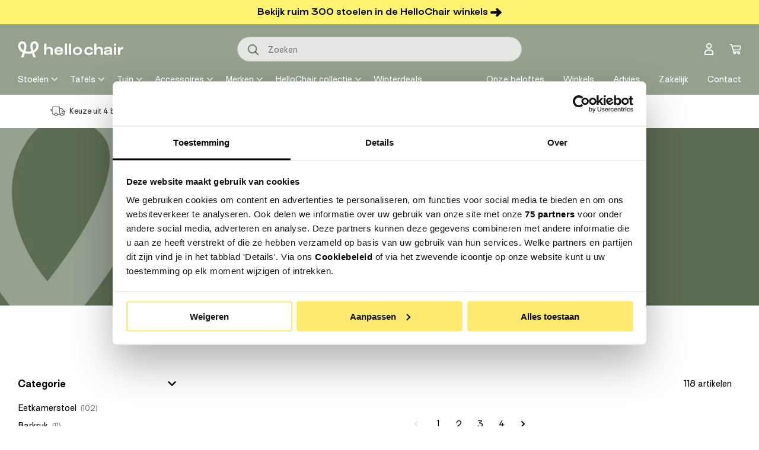

--- FILE ---
content_type: text/html; charset=utf-8
request_url: https://hellochair.nl/collections/jesper-home-noto
body_size: 71277
content:

















<!doctype html>
<html class="no-js" lang="nl">
  <head>
    <!-- Google Consent Mode -->
    <script data-cookieconsent="ignore">
      window.dataLayer = window.dataLayer || [];
      function gtag() {
        dataLayer.push(arguments)
      }
      gtag("consent", "default", {
        ad_personalization: "denied",
        ad_storage: "denied",
        ad_user_data: "denied",
        analytics_storage: "denied",
        functionality_storage: "denied",
        personalization_storage: "denied",
        security_storage: "granted",
        wait_for_update: 500
      });
      gtag("set", "ads_data_redaction", true);
      gtag("set", "url_passthrough", true);
    </script>
    <!-- End Google Consent Mode-->
    <!-- Google Tag Manager -->
    <script data-cookieconsent="ignore">
    (function(w,d,s,l,i){w[l]=w[l]||[];w[l].push({'gtm.start':
    new Date().getTime(),event:'gtm.js'});var f=d.getElementsByTagName(s)[0],
    j=d.createElement(s),dl=l!='dataLayer'?'&l='+l:'';j.async=true;j.src=
    'https://www.googletagmanager.com/gtm.js?id='+i+dl;f.parentNode.insertBefore(j,f);
    })(window,document,'script','dataLayer','GTM-5L9KP9V');</script>
    <!-- End Google Tag Manager -->
    <!-- Cookiebot CMP-->
    <script
      id="Cookiebot"
      src="https://consent.cookiebot.com/uc.js"
      data-cbid="79a29ff5-1eaa-48db-b0d0-397d699316d4"
      data-blockingmode="auto"
      type="text/javascript"
    ></script>
    <!-- End Cookiebot CMP -->




    <meta charset="utf-8">
    <meta http-equiv="X-UA-Compatible" content="IE=edge">
    <meta name="viewport" content="width=device-width,initial-scale=1">
    <meta name="theme-color" content="">
    
    <link rel="canonical" href="https://hellochair.nl/collections/jesper-home-noto">
    <link rel="preconnect" href="https://cdn.shopify.com" crossorigin><link rel="icon" type="image/png" href="//hellochair.nl/cdn/shop/files/Favicon_HelloChair_groen_rond_09e8e0fa-0ea2-4c64-857a-8432028179e7.png?crop=center&height=144&v=1762528409&width=144"><link rel="preconnect" href="https://fonts.shopifycdn.com" crossorigin><title>
      Jesper Home Noto
 &ndash; HelloChair</title>

    

    

<meta property="og:site_name" content="HelloChair">
<meta property="og:url" content="https://hellochair.nl/collections/jesper-home-noto">
<meta property="og:title" content="Jesper Home Noto">
<meta property="og:type" content="website">
<meta property="og:description" content="Mooie momenten beleef je met HelloChair. Shop jouw stoelen, tafels en barkrukken online of in de winkels in Breda, Bussum, Culemborg en Delft."><meta property="og:image" content="http://hellochair.nl/cdn/shop/collections/Header_HelloChair_1_c76b5e0e-a469-4d48-b39c-8407868ac348.jpg?v=1683626402">
  <meta property="og:image:secure_url" content="https://hellochair.nl/cdn/shop/collections/Header_HelloChair_1_c76b5e0e-a469-4d48-b39c-8407868ac348.jpg?v=1683626402">
  <meta property="og:image:width" content="5208">
  <meta property="og:image:height" content="2917"><meta name="twitter:card" content="summary_large_image">
<meta name="twitter:title" content="Jesper Home Noto">
<meta name="twitter:description" content="Mooie momenten beleef je met HelloChair. Shop jouw stoelen, tafels en barkrukken online of in de winkels in Breda, Bussum, Culemborg en Delft.">
        <!-- TrustBox script -->
    <script type="text/javascript" src="//widget.trustpilot.com/bootstrap/v5/tp.widget.bootstrap.min.js" async></script>
    <!-- End TrustBox script -->

    <script src="//hellochair.nl/cdn/shop/t/99/assets/global.js?v=145454402907536204211756984252" defer="defer"></script>
    
<!---- Twakwise --------->
    <!--
        Configuration
  
        The JS file contains most of the configuration you need out-of-the-box to get your implementation running. However
        some values can differ per page. You can set these options dynamically using the configuration object below.
  
        For an overview of all available options see: https://support.tweakwise.com/en/cat/javascript/1311/
      -->
      <script>
        window["twn-starter-config"] = {
          parameters: "productserie=Noto",
          navigation: {
            
            
            sortingTemplateId: 1,
            
            cid: "1"
          }
        };
      </script>
  
      <!--
        Implementation
  
        The HTML below gives an example on how to implement the Tweakwise JS implementation. It tries to retrieve
        the JS file from our tweakwisenavigator.net domain. If that fails we do a retry on our tweakwisenavigator.com
        domain
       -->
      <script>
        window.tweakwiseFailover = function (src) {
          var script = document.createElement("script");
          script.async = true;
          script.src = src;
          document.head.appendChild(script);
        };
      </script>
      <link
        rel="preload"
        href="https://gateway.tweakwisenavigator.net/js/1437d94e/tweakwise.js"
        as="script"
        data-failover-src="https://gateway.tweakwisenavigator.com/js/1437d94e/tweakwise.js"
        onerror="tweakwiseFailover(this.dataset.failoverSrc);"
      />
      <script
        async
        src="https://gateway.tweakwisenavigator.net/js/1437d94e/tweakwise.js"
      ></script>
  
      <!--
        Suggestions JS
  
        For more information see: https://docs.tweakwise.com/docs/js-suggestions-js
      -->
      <script src="https://gateway.tweakwisenavigator.com/js/suggestions.js"></script>
  
  
      <script>
        // Desktop
        window.addEventListener("DOMContentLoaded", function () {
          window.tweakwiseSuggestions({
            input: "#tweakwise-input-suggestions-main",
            instancekey: "1437d94e",
            cid: "1",
            searchPhrases: {
              handle(event) {
                var suggestion = event.data;
  
                window.location.href =
                  "/search.html#twn|?tn_q=" +
                  encodeURIComponent(suggestion.match);
              }
            }
          });
        });
      </script><style>
        .twn-suggestions {
          z-index: 1000;
        }
      </style>
  <!---- END Twakwise ----->

    
  <script>window.performance && window.performance.mark && window.performance.mark('shopify.content_for_header.start');</script><meta name="google-site-verification" content="M8tfVat-XCvel6y7vv9qbtMpP7fj87gPFriN0FHZaQA">
<meta id="shopify-digital-wallet" name="shopify-digital-wallet" content="/34705997957/digital_wallets/dialog">
<link rel="alternate" type="application/atom+xml" title="Feed" href="/collections/jesper-home-noto.atom" />
<link rel="alternate" type="application/json+oembed" href="https://hellochair.nl/collections/jesper-home-noto.oembed">
<script async="async" src="/checkouts/internal/preloads.js?locale=nl-NL"></script>
<script id="shopify-features" type="application/json">{"accessToken":"f279fb40ec1575f6df2a63d0b7653cfb","betas":["rich-media-storefront-analytics"],"domain":"hellochair.nl","predictiveSearch":true,"shopId":34705997957,"locale":"nl"}</script>
<script>var Shopify = Shopify || {};
Shopify.shop = "hello-chair.myshopify.com";
Shopify.locale = "nl";
Shopify.currency = {"active":"EUR","rate":"1.0"};
Shopify.country = "NL";
Shopify.theme = {"name":"[live] Hello Chair | Shopnotch ","id":168357069148,"schema_name":"Shopnotch Blueprint","schema_version":"0.1.0","theme_store_id":null,"role":"main"};
Shopify.theme.handle = "null";
Shopify.theme.style = {"id":null,"handle":null};
Shopify.cdnHost = "hellochair.nl/cdn";
Shopify.routes = Shopify.routes || {};
Shopify.routes.root = "/";</script>
<script type="module">!function(o){(o.Shopify=o.Shopify||{}).modules=!0}(window);</script>
<script>!function(o){function n(){var o=[];function n(){o.push(Array.prototype.slice.apply(arguments))}return n.q=o,n}var t=o.Shopify=o.Shopify||{};t.loadFeatures=n(),t.autoloadFeatures=n()}(window);</script>
<script id="shop-js-analytics" type="application/json">{"pageType":"collection"}</script>
<script defer="defer" async type="module" src="//hellochair.nl/cdn/shopifycloud/shop-js/modules/v2/client.init-shop-cart-sync_CwGft62q.nl.esm.js"></script>
<script defer="defer" async type="module" src="//hellochair.nl/cdn/shopifycloud/shop-js/modules/v2/chunk.common_BAeYDmFP.esm.js"></script>
<script defer="defer" async type="module" src="//hellochair.nl/cdn/shopifycloud/shop-js/modules/v2/chunk.modal_B9qqLDBC.esm.js"></script>
<script type="module">
  await import("//hellochair.nl/cdn/shopifycloud/shop-js/modules/v2/client.init-shop-cart-sync_CwGft62q.nl.esm.js");
await import("//hellochair.nl/cdn/shopifycloud/shop-js/modules/v2/chunk.common_BAeYDmFP.esm.js");
await import("//hellochair.nl/cdn/shopifycloud/shop-js/modules/v2/chunk.modal_B9qqLDBC.esm.js");

  window.Shopify.SignInWithShop?.initShopCartSync?.({"fedCMEnabled":true,"windoidEnabled":true});

</script>
<script>(function() {
  var isLoaded = false;
  function asyncLoad() {
    if (isLoaded) return;
    isLoaded = true;
    var urls = ["https:\/\/ecommplugins-scripts.trustpilot.com\/v2.1\/js\/header.min.js?settings=eyJrZXkiOiJEenpQRG53a1FWdndHYnFLIn0=\u0026shop=hello-chair.myshopify.com","https:\/\/ecommplugins-trustboxsettings.trustpilot.com\/hello-chair.myshopify.com.js?settings=1603966277889\u0026shop=hello-chair.myshopify.com","https:\/\/widget.trustpilot.com\/bootstrap\/v5\/tp.widget.sync.bootstrap.min.js?shop=hello-chair.myshopify.com","https:\/\/instafeed.nfcube.com\/cdn\/f5e526fd654e2c39f74dd511fa195d04.js?shop=hello-chair.myshopify.com","\/\/code.tidio.co\/jvbcmsl42iaoy9r9q6ct4c9t3mqx0coh.js?shop=hello-chair.myshopify.com","https:\/\/trust.conversionbear.com\/script?app=trust_badge\u0026shop=hello-chair.myshopify.com","https:\/\/d9fvwtvqz2fm1.cloudfront.net\/shop\/js\/discount-on-cart-pro.min.js?shop=hello-chair.myshopify.com","https:\/\/na.shgcdn3.com\/pixel-collector.js?shop=hello-chair.myshopify.com"];
    for (var i = 0; i < urls.length; i++) {
      var s = document.createElement('script');
      s.type = 'text/javascript';
      s.async = true;
      s.src = urls[i];
      var x = document.getElementsByTagName('script')[0];
      x.parentNode.insertBefore(s, x);
    }
  };
  if(window.attachEvent) {
    window.attachEvent('onload', asyncLoad);
  } else {
    window.addEventListener('load', asyncLoad, false);
  }
})();</script>
<script id="__st">var __st={"a":34705997957,"offset":3600,"reqid":"2a21f278-c709-48ec-82cb-eb07e98bb764-1769304776","pageurl":"hellochair.nl\/collections\/jesper-home-noto","u":"01d10688e6fd","p":"collection","rtyp":"collection","rid":601348079964};</script>
<script>window.ShopifyPaypalV4VisibilityTracking = true;</script>
<script id="captcha-bootstrap">!function(){'use strict';const t='contact',e='account',n='new_comment',o=[[t,t],['blogs',n],['comments',n],[t,'customer']],c=[[e,'customer_login'],[e,'guest_login'],[e,'recover_customer_password'],[e,'create_customer']],r=t=>t.map((([t,e])=>`form[action*='/${t}']:not([data-nocaptcha='true']) input[name='form_type'][value='${e}']`)).join(','),a=t=>()=>t?[...document.querySelectorAll(t)].map((t=>t.form)):[];function s(){const t=[...o],e=r(t);return a(e)}const i='password',u='form_key',d=['recaptcha-v3-token','g-recaptcha-response','h-captcha-response',i],f=()=>{try{return window.sessionStorage}catch{return}},m='__shopify_v',_=t=>t.elements[u];function p(t,e,n=!1){try{const o=window.sessionStorage,c=JSON.parse(o.getItem(e)),{data:r}=function(t){const{data:e,action:n}=t;return t[m]||n?{data:e,action:n}:{data:t,action:n}}(c);for(const[e,n]of Object.entries(r))t.elements[e]&&(t.elements[e].value=n);n&&o.removeItem(e)}catch(o){console.error('form repopulation failed',{error:o})}}const l='form_type',E='cptcha';function T(t){t.dataset[E]=!0}const w=window,h=w.document,L='Shopify',v='ce_forms',y='captcha';let A=!1;((t,e)=>{const n=(g='f06e6c50-85a8-45c8-87d0-21a2b65856fe',I='https://cdn.shopify.com/shopifycloud/storefront-forms-hcaptcha/ce_storefront_forms_captcha_hcaptcha.v1.5.2.iife.js',D={infoText:'Beschermd door hCaptcha',privacyText:'Privacy',termsText:'Voorwaarden'},(t,e,n)=>{const o=w[L][v],c=o.bindForm;if(c)return c(t,g,e,D).then(n);var r;o.q.push([[t,g,e,D],n]),r=I,A||(h.body.append(Object.assign(h.createElement('script'),{id:'captcha-provider',async:!0,src:r})),A=!0)});var g,I,D;w[L]=w[L]||{},w[L][v]=w[L][v]||{},w[L][v].q=[],w[L][y]=w[L][y]||{},w[L][y].protect=function(t,e){n(t,void 0,e),T(t)},Object.freeze(w[L][y]),function(t,e,n,w,h,L){const[v,y,A,g]=function(t,e,n){const i=e?o:[],u=t?c:[],d=[...i,...u],f=r(d),m=r(i),_=r(d.filter((([t,e])=>n.includes(e))));return[a(f),a(m),a(_),s()]}(w,h,L),I=t=>{const e=t.target;return e instanceof HTMLFormElement?e:e&&e.form},D=t=>v().includes(t);t.addEventListener('submit',(t=>{const e=I(t);if(!e)return;const n=D(e)&&!e.dataset.hcaptchaBound&&!e.dataset.recaptchaBound,o=_(e),c=g().includes(e)&&(!o||!o.value);(n||c)&&t.preventDefault(),c&&!n&&(function(t){try{if(!f())return;!function(t){const e=f();if(!e)return;const n=_(t);if(!n)return;const o=n.value;o&&e.removeItem(o)}(t);const e=Array.from(Array(32),(()=>Math.random().toString(36)[2])).join('');!function(t,e){_(t)||t.append(Object.assign(document.createElement('input'),{type:'hidden',name:u})),t.elements[u].value=e}(t,e),function(t,e){const n=f();if(!n)return;const o=[...t.querySelectorAll(`input[type='${i}']`)].map((({name:t})=>t)),c=[...d,...o],r={};for(const[a,s]of new FormData(t).entries())c.includes(a)||(r[a]=s);n.setItem(e,JSON.stringify({[m]:1,action:t.action,data:r}))}(t,e)}catch(e){console.error('failed to persist form',e)}}(e),e.submit())}));const S=(t,e)=>{t&&!t.dataset[E]&&(n(t,e.some((e=>e===t))),T(t))};for(const o of['focusin','change'])t.addEventListener(o,(t=>{const e=I(t);D(e)&&S(e,y())}));const B=e.get('form_key'),M=e.get(l),P=B&&M;t.addEventListener('DOMContentLoaded',(()=>{const t=y();if(P)for(const e of t)e.elements[l].value===M&&p(e,B);[...new Set([...A(),...v().filter((t=>'true'===t.dataset.shopifyCaptcha))])].forEach((e=>S(e,t)))}))}(h,new URLSearchParams(w.location.search),n,t,e,['guest_login'])})(!1,!0)}();</script>
<script integrity="sha256-4kQ18oKyAcykRKYeNunJcIwy7WH5gtpwJnB7kiuLZ1E=" data-source-attribution="shopify.loadfeatures" defer="defer" src="//hellochair.nl/cdn/shopifycloud/storefront/assets/storefront/load_feature-a0a9edcb.js" crossorigin="anonymous"></script>
<script data-source-attribution="shopify.dynamic_checkout.dynamic.init">var Shopify=Shopify||{};Shopify.PaymentButton=Shopify.PaymentButton||{isStorefrontPortableWallets:!0,init:function(){window.Shopify.PaymentButton.init=function(){};var t=document.createElement("script");t.src="https://hellochair.nl/cdn/shopifycloud/portable-wallets/latest/portable-wallets.nl.js",t.type="module",document.head.appendChild(t)}};
</script>
<script data-source-attribution="shopify.dynamic_checkout.buyer_consent">
  function portableWalletsHideBuyerConsent(e){var t=document.getElementById("shopify-buyer-consent"),n=document.getElementById("shopify-subscription-policy-button");t&&n&&(t.classList.add("hidden"),t.setAttribute("aria-hidden","true"),n.removeEventListener("click",e))}function portableWalletsShowBuyerConsent(e){var t=document.getElementById("shopify-buyer-consent"),n=document.getElementById("shopify-subscription-policy-button");t&&n&&(t.classList.remove("hidden"),t.removeAttribute("aria-hidden"),n.addEventListener("click",e))}window.Shopify?.PaymentButton&&(window.Shopify.PaymentButton.hideBuyerConsent=portableWalletsHideBuyerConsent,window.Shopify.PaymentButton.showBuyerConsent=portableWalletsShowBuyerConsent);
</script>
<script data-source-attribution="shopify.dynamic_checkout.cart.bootstrap">document.addEventListener("DOMContentLoaded",(function(){function t(){return document.querySelector("shopify-accelerated-checkout-cart, shopify-accelerated-checkout")}if(t())Shopify.PaymentButton.init();else{new MutationObserver((function(e,n){t()&&(Shopify.PaymentButton.init(),n.disconnect())})).observe(document.body,{childList:!0,subtree:!0})}}));
</script>
<script id="sections-script" data-sections="header" defer="defer" src="//hellochair.nl/cdn/shop/t/99/compiled_assets/scripts.js?v=172373"></script>
<script>window.performance && window.performance.mark && window.performance.mark('shopify.content_for_header.end');</script>
  





  <script type="text/javascript">
    
      window.__shgMoneyFormat = window.__shgMoneyFormat || {"EUR":{"currency":"EUR","currency_symbol":"€","currency_symbol_location":"left","decimal_places":2,"decimal_separator":",","thousands_separator":"."}};
    
    window.__shgCurrentCurrencyCode = window.__shgCurrentCurrencyCode || {
      currency: "EUR",
      currency_symbol: "€",
      decimal_separator: ".",
      thousands_separator: ",",
      decimal_places: 2,
      currency_symbol_location: "left"
    };
  </script>




<style data-shopify>

      @font-face {
        font-family:"SurtRegular";
        src:
            url("//hellochair.nl/cdn/shop/t/99/assets/Surt-Bold.woff2?v=93893386574911363451715668462") format("woff2");
        font-weight: 700;
        font-display: swap;
      }

      @font-face {
        font-family:"SurtRegular";
        src:
            url("//hellochair.nl/cdn/shop/t/99/assets/Surt-Regular.woff2?v=51385170934503789201715668461") format("woff2");
        font-weight: 400;
        font-display: swap;
      }

      @font-face {
        font-family:"SurtBoldExtended";
        src:
            url("//hellochair.nl/cdn/shop/t/99/assets/Surt-BoldExtended.woff2?v=65691477138105516671715668463") format("woff2");
        font-weight: 700;
        font-display: swap;
      }

      
        :root,
        .color-background-1 {
          --color-background: 255,255,255;
          --color-background-fixed: 255,255,255;
        
          --gradient-background: ;
        
        --color-border: 182,182,182;
        --color-foreground: 0,0,0;
        --color-foreground-fixed: 0,0,0;
        --color-shadow: ,,;
        --color-button: 255,244,111;
        --color-button-text: 0,0,0;
        --color-secondary-button: 255,255,255;
        --color-secondary-button-text: 0,0,0;
        --color-link: 0,0,0;
        --color-badge-foreground: 0,0,0;
        --color-badge-background: 255,255,255;
        --color-badge-border: 0,0,0;
        --color-accent: 255,144,90;
        --color-accent-2: 70,151,58;
        --color-alternative: 236,237,235;
        --color-form-background: 255,255,255;
        --color-form-text: 18,28,12;
        --payment-terms-background-color: rgb(255 255 255);
      }
      
        
        .color-background-2 {
          --color-background: 148,161,142;
          --color-background-fixed: 148,161,142;
        
          --gradient-background: ;
        
        --color-border: 182,182,182;
        --color-foreground: 255,255,255;
        --color-foreground-fixed: 255,255,255;
        --color-shadow: ,,;
        --color-button: 255,242,104;
        --color-button-text: 0,0,0;
        --color-secondary-button: 148,161,142;
        --color-secondary-button-text: 20,20,20;
        --color-link: 255,255,255;
        --color-badge-foreground: 255,255,255;
        --color-badge-background: 148,161,142;
        --color-badge-border: 255,255,255;
        --color-accent: 255,242,104;
        --color-accent-2: ,,;
        --color-alternative: ,,;
        --color-form-background: 228,231,227;
        --color-form-text: 18,28,12;
        --payment-terms-background-color: rgb(148 161 142);
      }
      
        
        .color-inverse {
          --color-background: 255,244,111;
          --color-background-fixed: 255,244,111;
        
          --gradient-background: ;
        
        --color-border: 182,182,182;
        --color-foreground: ,,;
        --color-foreground-fixed: ,,;
        --color-shadow: ,,;
        --color-button: 255,255,255;
        --color-button-text: 18,18,18;
        --color-secondary-button: 255,244,111;
        --color-secondary-button-text: 255,255,255;
        --color-link: ,,;
        --color-badge-foreground: ,,;
        --color-badge-background: 255,244,111;
        --color-badge-border: ,,;
        --color-accent: ,,;
        --color-accent-2: ,,;
        --color-alternative: ,,;
        --color-form-background: ,,;
        --color-form-text: ,,;
        --payment-terms-background-color: rgb(255 244 111);
      }
      
        
        .color-accent-1 {
          --color-background: 236,237,235;
          --color-background-fixed: 236,237,235;
        
          --gradient-background: ;
        
        --color-border: 182,182,182;
        --color-foreground: 18,28,12;
        --color-foreground-fixed: 18,28,12;
        --color-shadow: ,,;
        --color-button: 255,242,104;
        --color-button-text: 18,18,18;
        --color-secondary-button: 236,237,235;
        --color-secondary-button-text: 255,255,255;
        --color-link: 18,28,12;
        --color-badge-foreground: 18,28,12;
        --color-badge-background: 236,237,235;
        --color-badge-border: 18,28,12;
        --color-accent: ,,;
        --color-accent-2: ,,;
        --color-alternative: ,,;
        --color-form-background: ,,;
        --color-form-text: ,,;
        --payment-terms-background-color: rgb(236 237 235);
      }
      
        
        .color-accent-2 {
          --color-background: 93,109,83;
          --color-background-fixed: 93,109,83;
        
          --gradient-background: ;
        
        --color-border: 182,182,182;
        --color-foreground: 255,255,255;
        --color-foreground-fixed: 255,255,255;
        --color-shadow: ,,;
        --color-button: 255,242,104;
        --color-button-text: 0,0,0;
        --color-secondary-button: 93,109,83;
        --color-secondary-button-text: 255,255,255;
        --color-link: 255,255,255;
        --color-badge-foreground: 255,255,255;
        --color-badge-background: 93,109,83;
        --color-badge-border: 255,255,255;
        --color-accent: ,,;
        --color-accent-2: ,,;
        --color-alternative: ,,;
        --color-form-background: ,,;
        --color-form-text: ,,;
        --payment-terms-background-color: rgb(93 109 83);
      }
      
        
        .color-scheme-5e56384f-45a7-4c16-9481-567a5720d8fe {
          --color-background: 148,161,142;
          --color-background-fixed: 148,161,142;
        
          --gradient-background: ;
        
        --color-border: 182,182,182;
        --color-foreground: 18,28,12;
        --color-foreground-fixed: 18,28,12;
        --color-shadow: ,,;
        --color-button: 255,244,111;
        --color-button-text: 0,0,0;
        --color-secondary-button: 148,161,142;
        --color-secondary-button-text: 0,0,0;
        --color-link: 18,28,12;
        --color-badge-foreground: 18,28,12;
        --color-badge-background: 148,161,142;
        --color-badge-border: 18,28,12;
        --color-accent: 83,94,77;
        --color-accent-2: ,,;
        --color-alternative: ,,;
        --color-form-background: ,,;
        --color-form-text: ,,;
        --payment-terms-background-color: rgb(148 161 142);
      }
      
        
        .color-scheme-e12518d5-efdc-4c2a-ae09-a5f8fcac4fe1 {
          --color-background: 255,255,255;
          --color-background-fixed: 255,255,255;
        
          --gradient-background: ;
        
        --color-border: 182,182,182;
        --color-foreground: 0,0,0;
        --color-foreground-fixed: 0,0,0;
        --color-shadow: ,,;
        --color-button: 255,244,111;
        --color-button-text: 0,0,0;
        --color-secondary-button: 255,255,255;
        --color-secondary-button-text: 0,0,0;
        --color-link: 0,0,0;
        --color-badge-foreground: 0,0,0;
        --color-badge-background: 255,255,255;
        --color-badge-border: 0,0,0;
        --color-accent: 255,144,90;
        --color-accent-2: 70,151,58;
        --color-alternative: ,,;
        --color-form-background: 255,255,255;
        --color-form-text: 18,28,12;
        --payment-terms-background-color: rgb(255 255 255);
      }
      
        
        .color-scheme-7a01a82b-b1b0-41ce-b5bb-905b99ba73aa {
          --color-background: 0,0,0;
          --color-background-fixed: 0,0,0;
        
          --gradient-background: ;
        
        --color-border: 182,182,182;
        --color-foreground: 255,255,255;
        --color-foreground-fixed: 255,255,255;
        --color-shadow: ,,;
        --color-button: 0,0,0;
        --color-button-text: 255,255,255;
        --color-secondary-button: 0,0,0;
        --color-secondary-button-text: 255,255,255;
        --color-link: 255,255,255;
        --color-badge-foreground: 255,255,255;
        --color-badge-background: 0,0,0;
        --color-badge-border: 255,255,255;
        --color-accent: 0,0,0;
        --color-accent-2: 70,151,58;
        --color-alternative: ,,;
        --color-form-background: 255,255,255;
        --color-form-text: 18,28,12;
        --payment-terms-background-color: rgb(0 0 0);
      }
      
        
        .color-scheme-fbf497e8-286f-4588-b6cf-432f11824126 {
          --color-background: 236,237,235;
          --color-background-fixed: 236,237,235;
        
          --gradient-background: ;
        
        --color-border: 182,182,182;
        --color-foreground: 0,0,0;
        --color-foreground-fixed: 0,0,0;
        --color-shadow: ,,;
        --color-button: 148,161,142;
        --color-button-text: 255,255,255;
        --color-secondary-button: 236,237,235;
        --color-secondary-button-text: 0,0,0;
        --color-link: 0,0,0;
        --color-badge-foreground: 0,0,0;
        --color-badge-background: 236,237,235;
        --color-badge-border: 0,0,0;
        --color-accent: 255,244,111;
        --color-accent-2: 255,244,111;
        --color-alternative: 236,237,235;
        --color-form-background: 255,255,255;
        --color-form-text: 18,28,12;
        --payment-terms-background-color: rgb(236 237 235);
      }
      

      body, .color-background-1, .color-background-2, .color-inverse, .color-accent-1, .color-accent-2, .color-scheme-5e56384f-45a7-4c16-9481-567a5720d8fe, .color-scheme-e12518d5-efdc-4c2a-ae09-a5f8fcac4fe1, .color-scheme-7a01a82b-b1b0-41ce-b5bb-905b99ba73aa, .color-scheme-fbf497e8-286f-4588-b6cf-432f11824126 {
        color: rgba(var(--color-foreground), 1);
        background-color: rgb(var(--color-background));
      }

      :root {
        --font-body-family: SurtRegular,Arial,sans-serif;
        --font-body-style: normal;
        --font-body-weight: 400;

        --font-heading-family: SurtRegular,Arial,sans-serif;
        --font-heading-alternative-family: SurtBoldExtended,Arial,sans-serif;
        --font-heading-style: normal;
        --font-heading-weight: 700;
        --page-width: 145rem;
        --outer-margin: 3rem;
        --page-width-margin: var(--outer-margin);

      }

      *,
      *::before,
      *::after {
        box-sizing: inherit;
      }

      html {
        box-sizing: border-box;
        font-size: 62.5%;
        height: 100%;
      }

      body {
        display: grid;
        grid-template-rows: auto auto auto 1fr auto;
        grid-template-columns: 100%;
        min-height: 100%;
        margin: 0;
        font-size: 1.4rem;
        line-height: 1.57;
        font-family: var(--font-body-family);
        font-style: var(--font-body-style);
        font-weight: var(--font-body-weight);
        -webkit-text-size-adjust: 100%;
        -webkit-font-smoothing: antialiased;
      }
    </style>

    <link href="//hellochair.nl/cdn/shop/t/99/assets/theme.css?v=132156559139485535931767617120" rel="stylesheet" type="text/css" media="all" />
<link rel="preload" as="font" href="//hellochair.nl/cdn/fonts/assistant/assistant_n4.9120912a469cad1cc292572851508ca49d12e768.woff2" type="font/woff2" crossorigin><link rel="preload" as="font" href="//hellochair.nl/cdn/fonts/assistant/assistant_n4.9120912a469cad1cc292572851508ca49d12e768.woff2" type="font/woff2" crossorigin><link rel="stylesheet" href="//hellochair.nl/cdn/shop/t/99/assets/component-predictive-search.css?v=176997392902203537361715668464" media="print" onload="this.media='all'"><script>document.documentElement.className = document.documentElement.className.replace('no-js', 'js');</script><!-- Flowbox script START -->
      <script>
        (function(d, id) {
          if (!window.flowbox) { var f = function () { f.q.push(arguments); }; f.q = []; window.flowbox = f; }
          if (d.getElementById(id)) {return;}
          var s = d.createElement('script'), fjs = d.scripts[d.scripts.length - 1]; s.id = id; s.async = true;
          s.src = 'https://connect.getflowbox.com/flowbox.js';
          fjs.parentNode.insertBefore(s, fjs);
        })(document, 'flowbox-js-embed');
      </script>
      <!-- Flowbox script END --><script type="text/javascript" src="//widget.trustpilot.com/bootstrap/v5/tp.widget.bootstrap.min.js" async></script>

<script type="text/javascript">
  
    window.SHG_CUSTOMER = null;
  
</script>








<!-- BEGIN app block: shopify://apps/klaviyo-email-marketing-sms/blocks/klaviyo-onsite-embed/2632fe16-c075-4321-a88b-50b567f42507 -->












  <script async src="https://static.klaviyo.com/onsite/js/W22CBb/klaviyo.js?company_id=W22CBb"></script>
  <script>!function(){if(!window.klaviyo){window._klOnsite=window._klOnsite||[];try{window.klaviyo=new Proxy({},{get:function(n,i){return"push"===i?function(){var n;(n=window._klOnsite).push.apply(n,arguments)}:function(){for(var n=arguments.length,o=new Array(n),w=0;w<n;w++)o[w]=arguments[w];var t="function"==typeof o[o.length-1]?o.pop():void 0,e=new Promise((function(n){window._klOnsite.push([i].concat(o,[function(i){t&&t(i),n(i)}]))}));return e}}})}catch(n){window.klaviyo=window.klaviyo||[],window.klaviyo.push=function(){var n;(n=window._klOnsite).push.apply(n,arguments)}}}}();</script>

  




  <script>
    window.klaviyoReviewsProductDesignMode = false
  </script>







<!-- END app block --><!-- BEGIN app block: shopify://apps/judge-me-reviews/blocks/judgeme_core/61ccd3b1-a9f2-4160-9fe9-4fec8413e5d8 --><!-- Start of Judge.me Core -->






<link rel="dns-prefetch" href="https://cdnwidget.judge.me">
<link rel="dns-prefetch" href="https://cdn.judge.me">
<link rel="dns-prefetch" href="https://cdn1.judge.me">
<link rel="dns-prefetch" href="https://api.judge.me">

<script data-cfasync='false' class='jdgm-settings-script'>window.jdgmSettings={"pagination":5,"disable_web_reviews":false,"badge_no_review_text":"Geen beoordelingen","badge_n_reviews_text":"{{ n }} beoordeling/beoordelingen","badge_star_color":"#ff905a","hide_badge_preview_if_no_reviews":true,"badge_hide_text":false,"enforce_center_preview_badge":false,"widget_title":"Dit zeggen andere klanten over {{ product_name }}","widget_open_form_text":"Schrijf een beoordeling","widget_close_form_text":"Beoordeling annuleren","widget_refresh_page_text":"Pagina vernieuwen","widget_summary_text":"Gebaseerd op {{ number_of_reviews }} beoordeling/beoordelingen","widget_no_review_text":"Wees de eerste om een beoordeling te schrijven","widget_name_field_text":"Weergavenaam","widget_verified_name_field_text":"Geverifieerde naam (openbaar)","widget_name_placeholder_text":"Weergavenaam","widget_required_field_error_text":"Dit veld is verplicht.","widget_email_field_text":"E-mailadres","widget_verified_email_field_text":"Geverifieerde e-mail (privé, kan niet worden bewerkt)","widget_email_placeholder_text":"Voer je e-mailadres in (privé)","widget_email_field_error_text":"Voer een geldig e-mailadres in.","widget_rating_field_text":"Hoeveel sterren geef je het product?","widget_review_title_field_text":"Titel review","widget_review_title_placeholder_text":"Geef je review een titel","widget_review_body_field_text":"Jouw review","widget_review_body_placeholder_text":"Beschrijf jouw mening over het product","widget_pictures_field_text":"Foto/Video (optioneel)","widget_submit_review_text":"Beoordeling indienen","widget_submit_verified_review_text":"Verstuur review ➜","widget_submit_success_msg_with_auto_publish":"Bedankt voor het indienen van je beoordeling! Vernieuw de pagina over enkele ogenblikken om je beoordeling te bekijken.","widget_submit_success_msg_no_auto_publish":"Bedankt voor het indienen van je beoordeling! Je beoordeling wordt gepubliceerd zodra deze is goedgekeurd door de winkelbeheerder.","widget_show_default_reviews_out_of_total_text":"{{ n_reviews_shown }} van de {{ n_reviews }} beoordelingen worden getoond.","widget_show_all_link_text":"Toon alles","widget_show_less_link_text":"Toon minder","widget_author_said_text":"{{ reviewer_name }} zei:","widget_days_text":"{{ n }} dagen geleden","widget_weeks_text":"{{ n }} week/weken geleden","widget_months_text":"{{ n }} maand/maanden geleden","widget_years_text":"{{ n }} jaar/jaren geleden","widget_yesterday_text":"Gisteren","widget_today_text":"Vandaag","widget_replied_text":"\u003e\u003e {{ shop_name }} antwoordde:","widget_read_more_text":"Lees meer","widget_reviewer_name_as_initial":"","widget_rating_filter_color":"#94a18e","widget_rating_filter_see_all_text":"Bekijk alle beoordelingen","widget_sorting_most_recent_text":"Meest recent","widget_sorting_highest_rating_text":"Hoogste beoordeling","widget_sorting_lowest_rating_text":"Laagste beoordeling","widget_sorting_with_pictures_text":"Alleen foto's","widget_sorting_most_helpful_text":"Meest nuttig","widget_open_question_form_text":"Stel een vraag","widget_reviews_subtab_text":"Beoordelingen","widget_questions_subtab_text":"Vragen","widget_question_label_text":"Vraag","widget_answer_label_text":"Antwoord","widget_question_placeholder_text":"Schrijf hier je vraag","widget_submit_question_text":"Vraag indienen","widget_question_submit_success_text":"Bedankt voor je vraag! We zullen je op de hoogte stellen zodra deze is beantwoord.","widget_star_color":"#ff905a","verified_badge_text":"Bevestigde koper","verified_badge_bg_color":"","verified_badge_text_color":"","verified_badge_placement":"left-of-reviewer-name","widget_review_max_height":3,"widget_hide_border":false,"widget_social_share":false,"widget_thumb":false,"widget_review_location_show":false,"widget_location_format":"country_iso_code","all_reviews_include_out_of_store_products":true,"all_reviews_out_of_store_text":"(buiten de winkel)","all_reviews_pagination":100,"all_reviews_product_name_prefix_text":"over","enable_review_pictures":false,"enable_question_anwser":false,"widget_theme":"align","review_date_format":"dd/mm/yyyy","default_sort_method":"most-recent","widget_product_reviews_subtab_text":"Productbeoordelingen","widget_shop_reviews_subtab_text":"Winkelbeoordelingen","widget_other_products_reviews_text":"Beoordelingen voor andere producten","widget_store_reviews_subtab_text":"Winkelbeoordelingen","widget_no_store_reviews_text":"Deze winkel heeft nog geen beoordelingen","widget_web_restriction_product_reviews_text":"Dit product heeft nog geen beoordelingen","widget_no_items_text":"Geen items gevonden","widget_show_more_text":"Toon meer","widget_write_a_store_review_text":"Schrijf een winkelbeoordeling","widget_other_languages_heading":"Beoordelingen in andere talen","widget_translate_review_text":"Vertaal beoordeling naar {{ language }}","widget_translating_review_text":"Bezig met vertalen...","widget_show_original_translation_text":"Toon origineel ({{ language }})","widget_translate_review_failed_text":"Beoordeling kon niet worden vertaald.","widget_translate_review_retry_text":"Opnieuw proberen","widget_translate_review_try_again_later_text":"Probeer het later opnieuw","show_product_url_for_grouped_product":false,"widget_sorting_pictures_first_text":"Foto's eerst","show_pictures_on_all_rev_page_mobile":false,"show_pictures_on_all_rev_page_desktop":false,"floating_tab_hide_mobile_install_preference":false,"floating_tab_button_name":"★ Beoordelingen","floating_tab_title":"Laat klanten voor ons spreken","floating_tab_button_color":"","floating_tab_button_background_color":"","floating_tab_url":"","floating_tab_url_enabled":false,"floating_tab_tab_style":"text","all_reviews_text_badge_text":"Klanten beoordelen ons met {{ shop.metafields.judgeme.all_reviews_rating | round: 1 }}/5 op basis van {{ shop.metafields.judgeme.all_reviews_count }} beoordelingen.","all_reviews_text_badge_text_branded_style":"{{ shop.metafields.judgeme.all_reviews_rating | round: 1 }} van de 5 sterren op basis van {{ shop.metafields.judgeme.all_reviews_count }} beoordelingen","is_all_reviews_text_badge_a_link":false,"show_stars_for_all_reviews_text_badge":false,"all_reviews_text_badge_url":"","all_reviews_text_style":"text","all_reviews_text_color_style":"judgeme_brand_color","all_reviews_text_color":"#108474","all_reviews_text_show_jm_brand":true,"featured_carousel_show_header":true,"featured_carousel_title":"Dit zeggen klanten over onze producten","testimonials_carousel_title":"Klanten beoordelen ons","videos_carousel_title":"Echte klantervaringen","cards_carousel_title":"Klanten beoordelen ons","featured_carousel_count_text":"uit {{ n }} reviews ","featured_carousel_add_link_to_all_reviews_page":false,"featured_carousel_url":"","featured_carousel_show_images":true,"featured_carousel_autoslide_interval":20,"featured_carousel_arrows_on_the_sides":false,"featured_carousel_height":250,"featured_carousel_width":80,"featured_carousel_image_size":0,"featured_carousel_image_height":250,"featured_carousel_arrow_color":"#eeeeee","verified_count_badge_style":"vintage","verified_count_badge_orientation":"horizontal","verified_count_badge_color_style":"judgeme_brand_color","verified_count_badge_color":"#108474","is_verified_count_badge_a_link":false,"verified_count_badge_url":"","verified_count_badge_show_jm_brand":true,"widget_rating_preset_default":5,"widget_first_sub_tab":"product-reviews","widget_show_histogram":true,"widget_histogram_use_custom_color":true,"widget_pagination_use_custom_color":false,"widget_star_use_custom_color":true,"widget_verified_badge_use_custom_color":false,"widget_write_review_use_custom_color":false,"picture_reminder_submit_button":"Upload Pictures","enable_review_videos":false,"mute_video_by_default":false,"widget_sorting_videos_first_text":"Video's eerst","widget_review_pending_text":"In afwachting","featured_carousel_items_for_large_screen":3,"social_share_options_order":"Facebook,Twitter","remove_microdata_snippet":false,"disable_json_ld":false,"enable_json_ld_products":false,"preview_badge_show_question_text":false,"preview_badge_no_question_text":"Geen vragen","preview_badge_n_question_text":"{{ number_of_questions }} vraag/vragen","qa_badge_show_icon":false,"qa_badge_position":"same-row","remove_judgeme_branding":false,"widget_add_search_bar":false,"widget_search_bar_placeholder":"Zoeken","widget_sorting_verified_only_text":"Alleen geverifieerd","featured_carousel_theme":"default","featured_carousel_show_rating":true,"featured_carousel_show_title":true,"featured_carousel_show_body":true,"featured_carousel_show_date":false,"featured_carousel_show_reviewer":true,"featured_carousel_show_product":false,"featured_carousel_header_background_color":"#108474","featured_carousel_header_text_color":"#ffffff","featured_carousel_name_product_separator":"reviewed","featured_carousel_full_star_background":"#108474","featured_carousel_empty_star_background":"#dadada","featured_carousel_vertical_theme_background":"#f9fafb","featured_carousel_verified_badge_enable":false,"featured_carousel_verified_badge_color":"#108474","featured_carousel_border_style":"round","featured_carousel_review_line_length_limit":3,"featured_carousel_more_reviews_button_text":"Meer beoordelingen lezen","featured_carousel_view_product_button_text":"Product bekijken","all_reviews_page_load_reviews_on":"scroll","all_reviews_page_load_more_text":"Meer beoordelingen laden","disable_fb_tab_reviews":false,"enable_ajax_cdn_cache":false,"widget_public_name_text":"openbaar weergegeven als","default_reviewer_name":"John Smith","default_reviewer_name_has_non_latin":true,"widget_reviewer_anonymous":"Anoniem","medals_widget_title":"Judge.me Beoordelingsmedailles","medals_widget_background_color":"#f9fafb","medals_widget_position":"footer_all_pages","medals_widget_border_color":"#f9fafb","medals_widget_verified_text_position":"left","medals_widget_use_monochromatic_version":false,"medals_widget_elements_color":"#108474","show_reviewer_avatar":true,"widget_invalid_yt_video_url_error_text":"Geen YouTube video URL","widget_max_length_field_error_text":"Voer niet meer dan {0} tekens in.","widget_show_country_flag":false,"widget_show_collected_via_shop_app":true,"widget_verified_by_shop_badge_style":"light","widget_verified_by_shop_text":"Geverifieerd door winkel","widget_show_photo_gallery":false,"widget_load_with_code_splitting":true,"widget_ugc_install_preference":false,"widget_ugc_title":"Door ons gemaakt, door jou gedeeld","widget_ugc_subtitle":"Tag ons om je afbeelding op onze pagina te zien","widget_ugc_arrows_color":"#ffffff","widget_ugc_primary_button_text":"Nu kopen","widget_ugc_primary_button_background_color":"#108474","widget_ugc_primary_button_text_color":"#ffffff","widget_ugc_primary_button_border_width":"0","widget_ugc_primary_button_border_style":"none","widget_ugc_primary_button_border_color":"#108474","widget_ugc_primary_button_border_radius":"25","widget_ugc_secondary_button_text":"Meer laden","widget_ugc_secondary_button_background_color":"#ffffff","widget_ugc_secondary_button_text_color":"#108474","widget_ugc_secondary_button_border_width":"2","widget_ugc_secondary_button_border_style":"solid","widget_ugc_secondary_button_border_color":"#108474","widget_ugc_secondary_button_border_radius":"25","widget_ugc_reviews_button_text":"Beoordelingen bekijken","widget_ugc_reviews_button_background_color":"#ffffff","widget_ugc_reviews_button_text_color":"#108474","widget_ugc_reviews_button_border_width":"2","widget_ugc_reviews_button_border_style":"solid","widget_ugc_reviews_button_border_color":"#108474","widget_ugc_reviews_button_border_radius":"25","widget_ugc_reviews_button_link_to":"judgeme-reviews-page","widget_ugc_show_post_date":true,"widget_ugc_max_width":"800","widget_rating_metafield_value_type":true,"widget_primary_color":"#108474","widget_enable_secondary_color":false,"widget_secondary_color":"#edf5f5","widget_summary_average_rating_text":"{{ average_rating }} van de 5","widget_media_grid_title":"Klantfoto's \u0026 -video's","widget_media_grid_see_more_text":"Meer bekijken","widget_round_style":false,"widget_show_product_medals":true,"widget_verified_by_judgeme_text":"Geverifieerd door Judge.me","widget_show_store_medals":true,"widget_verified_by_judgeme_text_in_store_medals":"Geverifieerd door Judge.me","widget_media_field_exceed_quantity_message":"Sorry, we kunnen slechts {{ max_media }} voor één beoordeling accepteren.","widget_media_field_exceed_limit_message":"{{ file_name }} is te groot, selecteer een {{ media_type }} kleiner dan {{ size_limit }}MB.","widget_review_submitted_text":"Beoordeling ingediend!","widget_question_submitted_text":"Vraag ingediend!","widget_close_form_text_question":"Annuleren","widget_write_your_answer_here_text":"Schrijf je antwoord hier","widget_enabled_branded_link":true,"widget_show_collected_by_judgeme":false,"widget_reviewer_name_color":"","widget_write_review_text_color":"","widget_write_review_bg_color":"","widget_collected_by_judgeme_text":"verzameld door Judge.me","widget_pagination_type":"standard","widget_load_more_text":"Meer laden","widget_load_more_color":"#108474","widget_full_review_text":"Volledige beoordeling","widget_read_more_reviews_text":"Meer beoordelingen lezen","widget_read_questions_text":"Vragen lezen","widget_questions_and_answers_text":"Vragen \u0026 antwoorden","widget_verified_by_text":"Geverifieerd door","widget_verified_text":"Geverifieerd","widget_number_of_reviews_text":"{{ number_of_reviews }} beoordelingen","widget_back_button_text":"Terug","widget_next_button_text":"Volgende","widget_custom_forms_filter_button":"Filters","custom_forms_style":"vertical","widget_show_review_information":false,"how_reviews_are_collected":"Hoe worden beoordelingen verzameld?","widget_show_review_keywords":false,"widget_gdpr_statement":"Hoe we je gegevens gebruiken: We nemen alleen contact met je op over de beoordeling die je hebt achtergelaten, en alleen indien nodig. Door je beoordeling in te dienen, ga je akkoord met Judge.me's \u003ca href='https://judge.me/terms' target='_blank' rel='nofollow noopener'\u003evoorwaarden\u003c/a\u003e, \u003ca href='https://judge.me/privacy' target='_blank' rel='nofollow noopener'\u003eprivacy\u003c/a\u003e en \u003ca href='https://judge.me/content-policy' target='_blank' rel='nofollow noopener'\u003einhoud\u003c/a\u003e beleid.","widget_multilingual_sorting_enabled":false,"widget_translate_review_content_enabled":false,"widget_translate_review_content_method":"manual","popup_widget_review_selection":"automatically_with_pictures","popup_widget_round_border_style":true,"popup_widget_show_title":true,"popup_widget_show_body":true,"popup_widget_show_reviewer":false,"popup_widget_show_product":true,"popup_widget_show_pictures":true,"popup_widget_use_review_picture":true,"popup_widget_show_on_home_page":true,"popup_widget_show_on_product_page":true,"popup_widget_show_on_collection_page":true,"popup_widget_show_on_cart_page":true,"popup_widget_position":"bottom_left","popup_widget_first_review_delay":5,"popup_widget_duration":5,"popup_widget_interval":5,"popup_widget_review_count":5,"popup_widget_hide_on_mobile":true,"review_snippet_widget_round_border_style":true,"review_snippet_widget_card_color":"#FFFFFF","review_snippet_widget_slider_arrows_background_color":"#FFFFFF","review_snippet_widget_slider_arrows_color":"#000000","review_snippet_widget_star_color":"#108474","show_product_variant":false,"all_reviews_product_variant_label_text":"Variant: ","widget_show_verified_branding":false,"widget_ai_summary_title":"Klanten zeggen","widget_ai_summary_disclaimer":"AI-aangedreven reviewsamenvatting op basis van recente klantbeoordelingen","widget_show_ai_summary":false,"widget_show_ai_summary_bg":false,"widget_show_review_title_input":true,"redirect_reviewers_invited_via_email":"review_widget","request_store_review_after_product_review":false,"request_review_other_products_in_order":false,"review_form_color_scheme":"default","review_form_corner_style":"square","review_form_star_color":{},"review_form_text_color":"#333333","review_form_background_color":"#ffffff","review_form_field_background_color":"#fafafa","review_form_button_color":{},"review_form_button_text_color":"#ffffff","review_form_modal_overlay_color":"#000000","review_content_screen_title_text":"Hoe zou je dit product beoordelen?","review_content_introduction_text":"We zouden het op prijs stellen als je iets over je ervaring zou willen delen.","store_review_form_title_text":"Hoe zou je deze winkel beoordelen?","store_review_form_introduction_text":"We zouden het op prijs stellen als je iets over je ervaring zou willen delen.","show_review_guidance_text":true,"one_star_review_guidance_text":"Slecht","five_star_review_guidance_text":"Goed","customer_information_screen_title_text":"Over jou","customer_information_introduction_text":"Vertel ons meer over jezelf.","custom_questions_screen_title_text":"Uw ervaring in meer detail","custom_questions_introduction_text":"Hier zijn enkele vragen om ons te helpen uw ervaring beter te begrijpen.","review_submitted_screen_title_text":"Bedankt voor je beoordeling!","review_submitted_screen_thank_you_text":"We verwerken deze en hij zal binnenkort in de winkel verschijnen.","review_submitted_screen_email_verification_text":"Bevestig je e-mail door op de link te klikken die we je net hebben gestuurd. Dit helpt ons om beoordelingen authentiek te houden.","review_submitted_request_store_review_text":"Wilt u uw winkelervaring met ons delen?","review_submitted_review_other_products_text":"Wilt u deze producten beoordelen?","store_review_screen_title_text":"Wil je je ervaring met ons delen?","store_review_introduction_text":"We waarden je feedback en gebruiken het om te verbeteren. Deel alstublieft enige gedachten of suggesties die je hebt.","reviewer_media_screen_title_picture_text":"Deel een foto","reviewer_media_introduction_picture_text":"Upload een foto om uw recensie te ondersteunen.","reviewer_media_screen_title_video_text":"Deel een video","reviewer_media_introduction_video_text":"Upload een video om uw recensie te ondersteunen.","reviewer_media_screen_title_picture_or_video_text":"Deel een foto of video","reviewer_media_introduction_picture_or_video_text":"Upload een foto of video om uw recensie te ondersteunen.","reviewer_media_youtube_url_text":"Plak hier uw Youtube URL","advanced_settings_next_step_button_text":"Volgende","advanced_settings_close_review_button_text":"Sluiten","modal_write_review_flow":false,"write_review_flow_required_text":"Verplicht","write_review_flow_privacy_message_text":"We respecteren uw privacy.","write_review_flow_anonymous_text":"Anonieme beoordeling","write_review_flow_visibility_text":"Dit zal niet zichtbaar zijn voor andere klanten.","write_review_flow_multiple_selection_help_text":"Selecteer zoveel als je wilt","write_review_flow_single_selection_help_text":"Selecteer één optie","write_review_flow_required_field_error_text":"Dit veld is verplicht","write_review_flow_invalid_email_error_text":"Voer een geldig e-mailadres in","write_review_flow_max_length_error_text":"Max. {{ max_length }} tekens.","write_review_flow_media_upload_text":"\u003cb\u003eKlik om te uploaden\u003c/b\u003e of sleep en zet neer","write_review_flow_gdpr_statement":"We nemen alleen contact met u op over uw beoordeling indien nodig. Door uw beoordeling in te dienen, gaat u akkoord met onze \u003ca href='https://judge.me/terms' target='_blank' rel='nofollow noopener'\u003ealgemene voorwaarden\u003c/a\u003e en \u003ca href='https://judge.me/privacy' target='_blank' rel='nofollow noopener'\u003eprivacybeleid\u003c/a\u003e.","rating_only_reviews_enabled":false,"show_negative_reviews_help_screen":false,"new_review_flow_help_screen_rating_threshold":3,"negative_review_resolution_screen_title_text":"Vertel ons meer","negative_review_resolution_text":"Je ervaring is belangrijk voor ons. Als er problemen waren met je aankoop, staan we klaar om te helpen. Aarzel niet om contact met ons op te nemen, we zouden graag de gelegenheid hebben om dingen recht te zetten.","negative_review_resolution_button_text":"Neem contact op","negative_review_resolution_proceed_with_review_text":"Laat een beoordeling achter","negative_review_resolution_subject":"Probleem met aankoop van {{ shop_name }}.{{ order_name }}","preview_badge_collection_page_install_status":false,"widget_review_custom_css":"","preview_badge_custom_css":"","preview_badge_stars_count":"5-stars","featured_carousel_custom_css":"","floating_tab_custom_css":"","all_reviews_widget_custom_css":"","medals_widget_custom_css":"","verified_badge_custom_css":"","all_reviews_text_custom_css":"","transparency_badges_collected_via_store_invite":false,"transparency_badges_from_another_provider":false,"transparency_badges_collected_from_store_visitor":false,"transparency_badges_collected_by_verified_review_provider":false,"transparency_badges_earned_reward":false,"transparency_badges_collected_via_store_invite_text":"Beoordelingen verzameld via winkelinvitatie","transparency_badges_from_another_provider_text":"Beoordelingen verzameld van een andere dienst","transparency_badges_collected_from_store_visitor_text":"Beoordelingen verzameld van een winkelbezoeker","transparency_badges_written_in_google_text":"Beoordeling geschreven in Google","transparency_badges_written_in_etsy_text":"Beoordeling geschreven in Etsy","transparency_badges_written_in_shop_app_text":"Beoordeling geschreven in Shop App","transparency_badges_earned_reward_text":"Beoordeling heeft een beloning voor een toekomstige bestelling gewonnen","product_review_widget_per_page":3,"widget_store_review_label_text":"Winkelbeoordeling","checkout_comment_extension_title_on_product_page":"Customer Comments","checkout_comment_extension_num_latest_comment_show":5,"checkout_comment_extension_format":"name_and_timestamp","checkout_comment_customer_name":"last_initial","checkout_comment_comment_notification":true,"preview_badge_collection_page_install_preference":false,"preview_badge_home_page_install_preference":false,"preview_badge_product_page_install_preference":false,"review_widget_install_preference":"","review_carousel_install_preference":false,"floating_reviews_tab_install_preference":"none","verified_reviews_count_badge_install_preference":true,"all_reviews_text_install_preference":false,"review_widget_best_location":true,"judgeme_medals_install_preference":false,"review_widget_revamp_enabled":false,"review_widget_qna_enabled":false,"review_widget_header_theme":"minimal","review_widget_widget_title_enabled":true,"review_widget_header_text_size":"medium","review_widget_header_text_weight":"regular","review_widget_average_rating_style":"compact","review_widget_bar_chart_enabled":true,"review_widget_bar_chart_type":"numbers","review_widget_bar_chart_style":"standard","review_widget_expanded_media_gallery_enabled":false,"review_widget_reviews_section_theme":"standard","review_widget_image_style":"thumbnails","review_widget_review_image_ratio":"square","review_widget_stars_size":"medium","review_widget_verified_badge":"standard_text","review_widget_review_title_text_size":"medium","review_widget_review_text_size":"medium","review_widget_review_text_length":"medium","review_widget_number_of_columns_desktop":3,"review_widget_carousel_transition_speed":5,"review_widget_custom_questions_answers_display":"always","review_widget_button_text_color":"#FFFFFF","review_widget_text_color":"#000000","review_widget_lighter_text_color":"#7B7B7B","review_widget_corner_styling":"soft","review_widget_review_word_singular":"beoordeling","review_widget_review_word_plural":"beoordelingen","review_widget_voting_label":"Nuttig?","review_widget_shop_reply_label":"Antwoord van {{ shop_name }}:","review_widget_filters_title":"Filters","qna_widget_question_word_singular":"Vraag","qna_widget_question_word_plural":"Vragen","qna_widget_answer_reply_label":"Antwoord van {{ answerer_name }}:","qna_content_screen_title_text":"Vraag over dit product","qna_widget_question_required_field_error_text":"Vraag een vraag in.","qna_widget_flow_gdpr_statement":"We zullen je alleen contacteren over je vraag als dat nodig is. Door je vraag in te dienen, ga je akkoord met onze \u003ca href='https://judge.me/terms' target='_blank' rel='nofollow noopener'\u003evoorwaarden\u003c/a\u003e en \u003ca href='https://judge.me/privacy' target='_blank' rel='nofollow noopener'\u003eprivacybeleid\u003c/a\u003e.","qna_widget_question_submitted_text":"Bedankt voor je vraag!","qna_widget_close_form_text_question":"Sluiten","qna_widget_question_submit_success_text":"We zullen je informeren via e-mail wanneer we je vraag beantwoorden.","all_reviews_widget_v2025_enabled":false,"all_reviews_widget_v2025_header_theme":"default","all_reviews_widget_v2025_widget_title_enabled":true,"all_reviews_widget_v2025_header_text_size":"medium","all_reviews_widget_v2025_header_text_weight":"regular","all_reviews_widget_v2025_average_rating_style":"compact","all_reviews_widget_v2025_bar_chart_enabled":true,"all_reviews_widget_v2025_bar_chart_type":"numbers","all_reviews_widget_v2025_bar_chart_style":"standard","all_reviews_widget_v2025_expanded_media_gallery_enabled":false,"all_reviews_widget_v2025_show_store_medals":true,"all_reviews_widget_v2025_show_photo_gallery":true,"all_reviews_widget_v2025_show_review_keywords":false,"all_reviews_widget_v2025_show_ai_summary":false,"all_reviews_widget_v2025_show_ai_summary_bg":false,"all_reviews_widget_v2025_add_search_bar":false,"all_reviews_widget_v2025_default_sort_method":"most-recent","all_reviews_widget_v2025_reviews_per_page":10,"all_reviews_widget_v2025_reviews_section_theme":"default","all_reviews_widget_v2025_image_style":"thumbnails","all_reviews_widget_v2025_review_image_ratio":"square","all_reviews_widget_v2025_stars_size":"medium","all_reviews_widget_v2025_verified_badge":"bold_badge","all_reviews_widget_v2025_review_title_text_size":"medium","all_reviews_widget_v2025_review_text_size":"medium","all_reviews_widget_v2025_review_text_length":"medium","all_reviews_widget_v2025_number_of_columns_desktop":3,"all_reviews_widget_v2025_carousel_transition_speed":5,"all_reviews_widget_v2025_custom_questions_answers_display":"always","all_reviews_widget_v2025_show_product_variant":false,"all_reviews_widget_v2025_show_reviewer_avatar":true,"all_reviews_widget_v2025_reviewer_name_as_initial":"","all_reviews_widget_v2025_review_location_show":false,"all_reviews_widget_v2025_location_format":"","all_reviews_widget_v2025_show_country_flag":false,"all_reviews_widget_v2025_verified_by_shop_badge_style":"light","all_reviews_widget_v2025_social_share":false,"all_reviews_widget_v2025_social_share_options_order":"Facebook,Twitter,LinkedIn,Pinterest","all_reviews_widget_v2025_pagination_type":"standard","all_reviews_widget_v2025_button_text_color":"#FFFFFF","all_reviews_widget_v2025_text_color":"#000000","all_reviews_widget_v2025_lighter_text_color":"#7B7B7B","all_reviews_widget_v2025_corner_styling":"soft","all_reviews_widget_v2025_title":"Klantbeoordelingen","all_reviews_widget_v2025_ai_summary_title":"Klanten zeggen over deze winkel","all_reviews_widget_v2025_no_review_text":"Wees de eerste om een beoordeling te schrijven","platform":"shopify","branding_url":"https://app.judge.me/reviews/stores/hellochair.nl","branding_text":"Aangedreven door Judge.me","locale":"en","reply_name":"HelloChair","widget_version":"2.1","footer":true,"autopublish":false,"review_dates":true,"enable_custom_form":false,"shop_use_review_site":true,"shop_locale":"nl","enable_multi_locales_translations":false,"show_review_title_input":true,"review_verification_email_status":"never","can_be_branded":true,"reply_name_text":"HelloChair"};</script> <style class='jdgm-settings-style'>.jdgm-xx{left:0}:not(.jdgm-prev-badge__stars)>.jdgm-star{color:#ff905a}.jdgm-histogram .jdgm-star.jdgm-star{color:#ff905a}.jdgm-preview-badge .jdgm-star.jdgm-star{color:#ff905a}.jdgm-histogram .jdgm-histogram__bar-content{background:#94a18e}.jdgm-histogram .jdgm-histogram__bar:after{background:#94a18e}.jdgm-prev-badge[data-average-rating='0.00']{display:none !important}.jdgm-author-all-initials{display:none !important}.jdgm-author-last-initial{display:none !important}.jdgm-rev-widg__title{visibility:hidden}.jdgm-rev-widg__summary-text{visibility:hidden}.jdgm-prev-badge__text{visibility:hidden}.jdgm-rev__replier:before{content:'HelloChair'}.jdgm-rev__prod-link-prefix:before{content:'over'}.jdgm-rev__variant-label:before{content:'Variant: '}.jdgm-rev__out-of-store-text:before{content:'(buiten de winkel)'}@media only screen and (min-width: 768px){.jdgm-rev__pics .jdgm-rev_all-rev-page-picture-separator,.jdgm-rev__pics .jdgm-rev__product-picture{display:none}}@media only screen and (max-width: 768px){.jdgm-rev__pics .jdgm-rev_all-rev-page-picture-separator,.jdgm-rev__pics .jdgm-rev__product-picture{display:none}}.jdgm-preview-badge[data-template="product"]{display:none !important}.jdgm-preview-badge[data-template="collection"]{display:none !important}.jdgm-preview-badge[data-template="index"]{display:none !important}.jdgm-carousel-wrapper[data-from-snippet="true"]{display:none !important}.jdgm-all-reviews-text[data-from-snippet="true"]{display:none !important}.jdgm-medals-section[data-from-snippet="true"]{display:none !important}.jdgm-ugc-media-wrapper[data-from-snippet="true"]{display:none !important}.jdgm-rev__transparency-badge[data-badge-type="review_collected_via_store_invitation"]{display:none !important}.jdgm-rev__transparency-badge[data-badge-type="review_collected_from_another_provider"]{display:none !important}.jdgm-rev__transparency-badge[data-badge-type="review_collected_from_store_visitor"]{display:none !important}.jdgm-rev__transparency-badge[data-badge-type="review_written_in_etsy"]{display:none !important}.jdgm-rev__transparency-badge[data-badge-type="review_written_in_google_business"]{display:none !important}.jdgm-rev__transparency-badge[data-badge-type="review_written_in_shop_app"]{display:none !important}.jdgm-rev__transparency-badge[data-badge-type="review_earned_for_future_purchase"]{display:none !important}
</style> <style class='jdgm-settings-style'></style> <link id="judgeme_widget_align_css" rel="stylesheet" type="text/css" media="nope!" onload="this.media='all'" href="https://cdnwidget.judge.me/shopify_v2/align.css">

  
  
  
  <style class='jdgm-miracle-styles'>
  @-webkit-keyframes jdgm-spin{0%{-webkit-transform:rotate(0deg);-ms-transform:rotate(0deg);transform:rotate(0deg)}100%{-webkit-transform:rotate(359deg);-ms-transform:rotate(359deg);transform:rotate(359deg)}}@keyframes jdgm-spin{0%{-webkit-transform:rotate(0deg);-ms-transform:rotate(0deg);transform:rotate(0deg)}100%{-webkit-transform:rotate(359deg);-ms-transform:rotate(359deg);transform:rotate(359deg)}}@font-face{font-family:'JudgemeStar';src:url("[data-uri]") format("woff");font-weight:normal;font-style:normal}.jdgm-star{font-family:'JudgemeStar';display:inline !important;text-decoration:none !important;padding:0 4px 0 0 !important;margin:0 !important;font-weight:bold;opacity:1;-webkit-font-smoothing:antialiased;-moz-osx-font-smoothing:grayscale}.jdgm-star:hover{opacity:1}.jdgm-star:last-of-type{padding:0 !important}.jdgm-star.jdgm--on:before{content:"\e000"}.jdgm-star.jdgm--off:before{content:"\e001"}.jdgm-star.jdgm--half:before{content:"\e002"}.jdgm-widget *{margin:0;line-height:1.4;-webkit-box-sizing:border-box;-moz-box-sizing:border-box;box-sizing:border-box;-webkit-overflow-scrolling:touch}.jdgm-hidden{display:none !important;visibility:hidden !important}.jdgm-temp-hidden{display:none}.jdgm-spinner{width:40px;height:40px;margin:auto;border-radius:50%;border-top:2px solid #eee;border-right:2px solid #eee;border-bottom:2px solid #eee;border-left:2px solid #ccc;-webkit-animation:jdgm-spin 0.8s infinite linear;animation:jdgm-spin 0.8s infinite linear}.jdgm-prev-badge{display:block !important}

</style>


  
  
   


<script data-cfasync='false' class='jdgm-script'>
!function(e){window.jdgm=window.jdgm||{},jdgm.CDN_HOST="https://cdnwidget.judge.me/",jdgm.CDN_HOST_ALT="https://cdn2.judge.me/cdn/widget_frontend/",jdgm.API_HOST="https://api.judge.me/",jdgm.CDN_BASE_URL="https://cdn.shopify.com/extensions/019beb2a-7cf9-7238-9765-11a892117c03/judgeme-extensions-316/assets/",
jdgm.docReady=function(d){(e.attachEvent?"complete"===e.readyState:"loading"!==e.readyState)?
setTimeout(d,0):e.addEventListener("DOMContentLoaded",d)},jdgm.loadCSS=function(d,t,o,a){
!o&&jdgm.loadCSS.requestedUrls.indexOf(d)>=0||(jdgm.loadCSS.requestedUrls.push(d),
(a=e.createElement("link")).rel="stylesheet",a.class="jdgm-stylesheet",a.media="nope!",
a.href=d,a.onload=function(){this.media="all",t&&setTimeout(t)},e.body.appendChild(a))},
jdgm.loadCSS.requestedUrls=[],jdgm.loadJS=function(e,d){var t=new XMLHttpRequest;
t.onreadystatechange=function(){4===t.readyState&&(Function(t.response)(),d&&d(t.response))},
t.open("GET",e),t.onerror=function(){if(e.indexOf(jdgm.CDN_HOST)===0&&jdgm.CDN_HOST_ALT!==jdgm.CDN_HOST){var f=e.replace(jdgm.CDN_HOST,jdgm.CDN_HOST_ALT);jdgm.loadJS(f,d)}},t.send()},jdgm.docReady((function(){(window.jdgmLoadCSS||e.querySelectorAll(
".jdgm-widget, .jdgm-all-reviews-page").length>0)&&(jdgmSettings.widget_load_with_code_splitting?
parseFloat(jdgmSettings.widget_version)>=3?jdgm.loadCSS(jdgm.CDN_HOST+"widget_v3/base.css"):
jdgm.loadCSS(jdgm.CDN_HOST+"widget/base.css"):jdgm.loadCSS(jdgm.CDN_HOST+"shopify_v2.css"),
jdgm.loadJS(jdgm.CDN_HOST+"loa"+"der.js"))}))}(document);
</script>
<noscript><link rel="stylesheet" type="text/css" media="all" href="https://cdnwidget.judge.me/shopify_v2.css"></noscript>

<!-- BEGIN app snippet: theme_fix_tags --><script>
  (function() {
    var jdgmThemeFixes = {"168357069148":{"html":"","css":"","js":"\n    document.addEventListener('DOMContentLoaded', function () {\n        setTimeout(function () {\n            document.querySelector('.jdgm-write-rev-link').addEventListener('click', () =\u003e {\n                document.querySelector('.jdgm-form div \u003e p').innerHTML = 'Hoe we jouw gegevens gebruiken: We nemen alleen contact met je op over de beoordeling die je hebt achtergelaten en alleen als het nodig is. Door jouw beoordeling te plaatsen, ga je akkoord met de \u003ca href=\"https:\/\/judge.me\/terms\" target=\"_blank\" rel=\"nofollow noopener\"\u003ealgemene voorwaarden\u003c\/a\u003e, \u003ca href=\"https:\/\/judge.me\/privacy\" target=\"_blank\" rel=\"nofollow noopener\"\u003eprivacybeleid\u003c\/a\u003e en \u003ca href=\"https:\/\/judge.me\/content-policy\" target=\"_blank\" rel=\"nofollow noopener\"\u003einhoudsbeleid\u003c\/a\u003e van Judge.me.';\n            });\n        }, 1500);\n    });\n\n"}};
    if (!jdgmThemeFixes) return;
    var thisThemeFix = jdgmThemeFixes[Shopify.theme.id];
    if (!thisThemeFix) return;

    if (thisThemeFix.html) {
      document.addEventListener("DOMContentLoaded", function() {
        var htmlDiv = document.createElement('div');
        htmlDiv.classList.add('jdgm-theme-fix-html');
        htmlDiv.innerHTML = thisThemeFix.html;
        document.body.append(htmlDiv);
      });
    };

    if (thisThemeFix.css) {
      var styleTag = document.createElement('style');
      styleTag.classList.add('jdgm-theme-fix-style');
      styleTag.innerHTML = thisThemeFix.css;
      document.head.append(styleTag);
    };

    if (thisThemeFix.js) {
      var scriptTag = document.createElement('script');
      scriptTag.classList.add('jdgm-theme-fix-script');
      scriptTag.innerHTML = thisThemeFix.js;
      document.head.append(scriptTag);
    };
  })();
</script>
<!-- END app snippet -->
<!-- End of Judge.me Core -->



<!-- END app block --><!-- BEGIN app block: shopify://apps/vitals/blocks/app-embed/aeb48102-2a5a-4f39-bdbd-d8d49f4e20b8 --><link rel="preconnect" href="https://appsolve.io/" /><link rel="preconnect" href="https://cdn-sf.vitals.app/" /><script data-ver="58" id="vtlsAebData" class="notranslate">window.vtlsLiquidData = window.vtlsLiquidData || {};window.vtlsLiquidData.buildId = 56644;

window.vtlsLiquidData.apiHosts = {
	...window.vtlsLiquidData.apiHosts,
	"1": "https://appsolve.io"
};
	window.vtlsLiquidData.moduleSettings = {"22":{"165":false,"193":"f31212","234":"Andere klanten bestelden ook","238":"left","323":"Van","325":"Aan winkelwagen toevoegen","342":false,"406":true,"445":"Niet op voorraad","486":"","675":"1,6","856":"ffffff","857":"f6f6f6","858":"4f4f4f","960":"{\"productTitle\":{\"traits\":{\"fontWeight\":{\"default\":\"600\"}}}}","1015":1,"1017":1,"1019":true,"1022":true},"48":{"469":false,"491":false,"588":true,"595":true,"603":"","605":"","606":".page-row-content:first-child {\n    margin-top: inherit!important;\n}\n.vtl-mc-main-widget {\n    bottom: 60px !important;\n}\n@media screen and (max-width: 1280px) {\n    .product-template.product-scroll .vtl-mc-main-widget {\n        bottom: 120px !important;\n    }\n}\n@media screen and (max-width: 1279px) {\n    .header-vitals-announcement-bar.header-nav__is-open .header-wrapper {\n        margin-top:40px;\n    }\n}","781":true,"783":1,"876":0,"1076":true,"1105":0,"1198":false},"53":{"636":"4b8e15","637":"ffffff","638":0,"639":5,"640":"Korting:","642":"Niet op voorraad","643":"","644":"Totaalprijs (wordt verrekend bij afrekenen):","645":false,"646":"In winkelwagen","647":"voor","648":"met","649":"korting","650":"per stuk","651":"Minimale afname van","652":"Subtotaal","653":"Korting","654":"Oude prijs","655":0,"656":15,"657":0,"658":15,"659":"ffffff","660":14,"661":"center","671":"000000","702":"Aantal","731":"en","733":0,"734":"362e94","735":"8e86ed","736":true,"737":true,"738":true,"739":"right","740":60,"741":"Gratis","742":"Gratis","743":"Claim geschenk","744":"1,2,4,5","750":"Geschenk","762":"Korting","763":true,"773":"Uw product is toegevoegd aan de winkelwagen","786":"sparen","848":"ffffff","849":"f6f6f6","850":"4f4f4f","851":"Per stuk:","895":"eceeef","1007":"Ruil product","1010":"{}","1012":true,"1028":"Andere klanten vonden deze aanbieding geweldig","1029":"Toevoegen aan bestelling","1030":"Toegevoegd aan bestelling","1031":"Afrekenen","1032":1,"1033":"{}","1035":"Zie meer","1036":"Zie minder","1037":"{\"productCard\":{\"traits\":{\"boxShadow\":{\"default\":\"2px 2px 10px rgba(0,0,0,.1)\"}}}}","1077":"%","1083":"Afrekenen","1085":100,"1086":"cd1900","1091":10,"1092":1,"1093":"{\"title\":{\"traits\":{\"color\":{\"default\":\"#000000\"}}},\"savingDiscountText\":{\"traits\":{\"color\":{\"default\":\"#FF905A\"}}}}","1164":"Gratis verzending","1188":"light","1190":"center","1191":"light","1192":"square"}};

window.vtlsLiquidData.shopThemeName = "Shopnotch Blueprint";window.vtlsLiquidData.settingTranslation = {"22":{"234":{"nl":"Andere klanten bestelden ook"},"323":{"nl":"Van"},"325":{"nl":"Aan winkelwagen toevoegen"},"445":{"nl":"Niet op voorraad"}},"19":{"441":{"nl":"Je e-mail is al geregistreerd."},"442":{"nl":"Ongeldig e-mailadres!"}},"53":{"640":{"nl":"Korting:"},"642":{"nl":"Niet op voorraad"},"643":{"nl":""},"644":{"nl":"Totaalprijs (wordt verrekend bij afrekenen):"},"646":{"nl":"In winkelwagen"},"647":{"nl":"voor"},"648":{"nl":"met"},"649":{"nl":"korting"},"650":{"nl":"per stuk"},"651":{"nl":"Minimale afname van"},"652":{"nl":"Subtotaal"},"653":{"nl":"Korting"},"654":{"nl":"Oude prijs"},"702":{"nl":"Aantal"},"731":{"nl":"en"},"741":{"nl":"Gratis"},"742":{"nl":"Gratis"},"743":{"nl":"Claim geschenk"},"750":{"nl":"Geschenk"},"762":{"nl":"Korting"},"773":{"nl":"Uw product is toegevoegd aan de winkelwagen"},"786":{"nl":"sparen"},"851":{"nl":"Per stuk:"},"1007":{"nl":"Ruil product"},"1028":{"nl":"Andere klanten vonden deze aanbieding geweldig"},"1029":{"nl":"Toevoegen aan bestelling"},"1030":{"nl":"Toegevoegd aan bestelling"},"1031":{"nl":"Afrekenen"},"1035":{"nl":"Zie meer"},"1036":{"nl":"Zie minder"},"1083":{"nl":"Afrekenen"},"1167":{"nl":"Niet beschikbaar"},"1164":{"nl":"Gratis verzending"}}};window.vtlsLiquidData.ubOfferTypes={"2":[1]};window.vtlsLiquidData.shopSettings={};window.vtlsLiquidData.shopSettings.cartType="";window.vtlsLiquidData.spat="5c00f165c8ee5c436c9f4b5711b8ef98";window.vtlsLiquidData.shopInfo={id:34705997957,domain:"hellochair.nl",shopifyDomain:"hello-chair.myshopify.com",primaryLocaleIsoCode: "nl",defaultCurrency:"EUR",enabledCurrencies:["EUR"],moneyFormat:"€{{amount_with_comma_separator}}",moneyWithCurrencyFormat:"€{{amount_with_comma_separator}}EUR",appId:"1",appName:"Vitals",};window.vtlsLiquidData.acceptedScopes = {"1":[26,25,27,28,29,30,31,32,33,34,35,36,37,38,22,2,8,14,20,24,16,18,10,13,21,4,11,1,7,3,19,23,15,17,9,12,47,48,49,51,46,53,50,52]};window.vtlsLiquidData.collection = {
	"allProductsCount": 118,
	"productsCount": 118,
	"productsSize": 50
};window.vtlsLiquidData.cacheKeys = [1670928301,1768828867,0,1768922647,1670928301,0,0,0 ];</script><script id="vtlsAebDynamicFunctions" class="notranslate">window.vtlsLiquidData = window.vtlsLiquidData || {};window.vtlsLiquidData.dynamicFunctions = ({$,vitalsGet,vitalsSet,VITALS_GET_$_DESCRIPTION,VITALS_GET_$_END_SECTION,VITALS_GET_$_ATC_FORM,VITALS_GET_$_ATC_BUTTON,submit_button,form_add_to_cart,cartItemVariantId,VITALS_EVENT_CART_UPDATED,VITALS_EVENT_DISCOUNTS_LOADED,VITALS_EVENT_RENDER_CAROUSEL_STARS,VITALS_EVENT_RENDER_COLLECTION_STARS,VITALS_EVENT_SMART_BAR_RENDERED,VITALS_EVENT_SMART_BAR_CLOSED,VITALS_EVENT_TABS_RENDERED,VITALS_EVENT_VARIANT_CHANGED,VITALS_EVENT_ATC_BUTTON_FOUND,VITALS_IS_MOBILE,VITALS_PAGE_TYPE,VITALS_APPEND_CSS,VITALS_HOOK__CAN_EXECUTE_CHECKOUT,VITALS_HOOK__GET_CUSTOM_CHECKOUT_URL_PARAMETERS,VITALS_HOOK__GET_CUSTOM_VARIANT_SELECTOR,VITALS_HOOK__GET_IMAGES_DEFAULT_SIZE,VITALS_HOOK__ON_CLICK_CHECKOUT_BUTTON,VITALS_HOOK__DONT_ACCELERATE_CHECKOUT,VITALS_HOOK__ON_ATC_STAY_ON_THE_SAME_PAGE,VITALS_HOOK__CAN_EXECUTE_ATC,VITALS_FLAG__IGNORE_VARIANT_ID_FROM_URL,VITALS_FLAG__UPDATE_ATC_BUTTON_REFERENCE,VITALS_FLAG__UPDATE_CART_ON_CHECKOUT,VITALS_FLAG__USE_CAPTURE_FOR_ATC_BUTTON,VITALS_FLAG__USE_FIRST_ATC_SPAN_FOR_PRE_ORDER,VITALS_FLAG__USE_HTML_FOR_STICKY_ATC_BUTTON,VITALS_FLAG__STOP_EXECUTION,VITALS_FLAG__USE_CUSTOM_COLLECTION_FILTER_DROPDOWN,VITALS_FLAG__PRE_ORDER_START_WITH_OBSERVER,VITALS_FLAG__PRE_ORDER_OBSERVER_DELAY,VITALS_FLAG__ON_CHECKOUT_CLICK_USE_CAPTURE_EVENT,handle,}) => {return {"147": {"location":"form","locator":"after"},"607": (html) => {
							if (vitalsGet('VITALS_PAGE_TYPE') === 'product'){
    $('.vtl-ub-bg-main-widget').slideUp(100).delay(100).fadeIn(100);
    $('.vtl-ub-pb-main-widget').slideUp(100).delay(100).fadeIn(100);
    $('.vtl-ub-vd-widget').slideUp(100).delay(100).fadeIn(100);
}

// if (vitalsGet('VITALS_PAGE_TYPE') === 'cart') {
    
// function updateCart() {
// setTimeout(function(){
// location.reload();
// },1000);
// }

// $('a.cart-remove').on('click', updateCart);
// $('button.button__plus').on('click', updateCart);
// $('button.button__minus').on('click', updateCart);
// }

if (vitalsGet('VITALS_PAGE_TYPE') === 'product') {
    setTimeout (function(){
        $('.vtl-ub-pb-main-widget').detach().insertAfter('.page-row.page-row__product');
    }, 300)
}

$($("#bundle-smart_bar")[0]).insertBefore(".header-wrapper-shadow");
						},"686": {"location":"description","locator":"before"},"687": {"location":"description","locator":"before"},"703": (html) => {
							vitalsSet('VITALS_FLAG__UPDATE_ATC_BUTTON_REFERENCE', true);
vitalsSet('VITALS_FLAG__UPDATE_CART_ON_CHECKOUT', true);
						},};};</script><script id="vtlsAebDocumentInjectors" class="notranslate">window.vtlsLiquidData = window.vtlsLiquidData || {};window.vtlsLiquidData.documentInjectors = ({$,vitalsGet,vitalsSet,VITALS_IS_MOBILE,VITALS_APPEND_CSS}) => {const documentInjectors = {};documentInjectors["1"]={};documentInjectors["1"]["d"]=[];documentInjectors["1"]["d"]["0"]={};documentInjectors["1"]["d"]["0"]["a"]=null;documentInjectors["1"]["d"]["0"]["s"]=".product-description";documentInjectors["1"]["d"]["1"]={};documentInjectors["1"]["d"]["1"]["a"]=null;documentInjectors["1"]["d"]["1"]["s"]="div[itemprop=\"offers\"]";documentInjectors["1"]["d"]["2"]={};documentInjectors["1"]["d"]["2"]["a"]=null;documentInjectors["1"]["d"]["2"]["s"]=".product__description.rte";documentInjectors["1"]["d"]["3"]={};documentInjectors["1"]["d"]["3"]["a"]=null;documentInjectors["1"]["d"]["3"]["s"]=".product_description";documentInjectors["3"]={};documentInjectors["3"]["d"]=[];documentInjectors["3"]["d"]["0"]={};documentInjectors["3"]["d"]["0"]["a"]=null;documentInjectors["3"]["d"]["0"]["s"]=".price-total-wrapper";documentInjectors["3"]["d"]["0"]["js"]=function(left_subtotal, right_subtotal, cart_html) { var vitalsDiscountsDiv = ".vitals-discounts";
if ($(vitalsDiscountsDiv).length === 0) {
$('.price-total-wrapper').html(cart_html);
}

};documentInjectors["12"]={};documentInjectors["12"]["d"]=[];documentInjectors["12"]["d"]["0"]={};documentInjectors["12"]["d"]["0"]["a"]=[];documentInjectors["12"]["d"]["0"]["s"]="form[action*=\"\/cart\/add\"]:visible:not([id*=\"product-form-installment\"]):not([id*=\"product-installment-form\"]):not(.vtls-exclude-atc-injector *)";documentInjectors["11"]={};documentInjectors["11"]["d"]=[];documentInjectors["11"]["d"]["0"]={};documentInjectors["11"]["d"]["0"]["a"]={"ctx":"outside"};documentInjectors["11"]["d"]["0"]["s"]=".ar_buy-btn";documentInjectors["11"]["d"]["1"]={};documentInjectors["11"]["d"]["1"]["a"]={"ctx":"inside","last":false};documentInjectors["11"]["d"]["1"]["s"]="[type=\"submit\"]:not(.swym-button)";documentInjectors["11"]["d"]["2"]={};documentInjectors["11"]["d"]["2"]["a"]={"ctx":"inside","last":false};documentInjectors["11"]["d"]["2"]["s"]="[name=\"add\"]:not(.swym-button)";documentInjectors["11"]["d"]["3"]={};documentInjectors["11"]["d"]["3"]["a"]={"ctx":"outside"};documentInjectors["11"]["d"]["3"]["s"]=".product-form__submit";documentInjectors["2"]={};documentInjectors["2"]["d"]=[];documentInjectors["2"]["d"]["0"]={};documentInjectors["2"]["d"]["0"]["a"]={"l":"before"};documentInjectors["2"]["d"]["0"]["s"]=".shopify-section-group-footer-group";documentInjectors["2"]["d"]["1"]={};documentInjectors["2"]["d"]["1"]["a"]={"l":"after"};documentInjectors["2"]["d"]["1"]["s"]="div.product";return documentInjectors;};</script><script id="vtlsAebBundle" src="https://cdn-sf.vitals.app/assets/js/bundle-385a5a64ac6146b9b7d6721386e0165d.js" async></script>

<!-- END app block --><!-- BEGIN app block: shopify://apps/hulk-form-builder/blocks/app-embed/b6b8dd14-356b-4725-a4ed-77232212b3c3 --><!-- BEGIN app snippet: hulkapps-formbuilder-theme-ext --><script type="text/javascript">
  
  if (typeof window.formbuilder_customer != "object") {
        window.formbuilder_customer = {}
  }

  window.hulkFormBuilder = {
    form_data: {"form_2JOr2QB-HnzOqRzbiknkxQ":{"uuid":"2JOr2QB-HnzOqRzbiknkxQ","form_name":"Zakelijk formulier","form_data":{"div_back_gradient_1":"#fff","div_back_gradient_2":"#fff","back_color":"#5d6d53","form_title":"","form_submit":"Offerte aanvragen ➜","after_submit":"hideAndmessage","after_submit_msg":"\u003cp\u003eBedankt voor je aanvraag!\u003c\/p\u003e\n\n\u003cp\u003eWij reageren binnen 1 \u0026aacute;\u0026nbsp;2 werkdagen op jouw offerte aanvraag.\u003c\/p\u003e\n","captcha_enable":"no","label_style":"blockLabels","input_border_radius":"25","back_type":"transparent","input_back_color":"transparent","input_back_color_hover":"#ffffff","back_shadow":"none","label_font_clr":"#000000","input_font_clr":"#737373","button_align":"centerBtn","button_clr":"#000000","button_back_clr":"#ffe970","button_border_radius":"25","form_width":"800px","form_border_size":"2","form_border_clr":"transparent","form_border_radius":"1","label_font_size":"14","input_font_size":"12","button_font_size":"16","form_padding":"35","input_border_color":"#000000","input_border_color_hover":"#000000","btn_border_clr":"#333333","btn_border_size":0,"form_name":"Zakelijk formulier","":"zakelijk@hellochair.nl","form_description":"","monthly_analysis_email":false,"label_font_family":"Gothic A1","input_font_family":"Gothic A1","success_scrolling":"no","admin_email_date_default":"no","formElements":[{"Conditions":{},"type":"select","position":0,"label":"Type aanvraag:","required":"yes","values":"Particulier\nArchitect\nInterieurstylist\nZakelijke klant","elementCost":{},"halfwidth":"no","page_number":1,"placeholder":"Kies type klant"},{"Conditions":{"SelectedElemenet":"Type aanvraag:","SelectedElemenetCount":0,"SelectedValues":["Particulier"]},"type":"radio","position":1,"label":"Ben je in een HelloChair winkel geweest?","values":"Ja\nNee","elementCost":{},"required":"yes","page_number":1,"halfwidth":"no"},{"type":"select","position":2,"label":"In welke HelloChair winkel ben je geweest?","required":"yes","values":"Breda\nBussum\nDelft\nCulemborg","elementCost":{},"page_number":1,"halfwidth":"no","Conditions":{"SelectedElemenet":"Ben je in een HelloChair winkel geweest?","SelectedElemenetCount":1,"SelectedValues":["Ja"]},"placeholder":"Kies een winkel"},{"type":"text","position":3,"label":"Architect:","customClass":"","halfwidth":"no","Conditions":{"SelectedElemenet":"Type aanvraag:","SelectedElemenetCount":0,"SelectedValues":["Architect"]},"required":"yes","centerfield":"no","page_number":1,"placeholder":"Wat is de naam van het bedrijf?"},{"Conditions":{"SelectedElemenet":"Type aanvraag:","SelectedElemenetCount":0,"SelectedValues":["Interieurstylist"]},"type":"text","position":4,"label":"Interieurstylist:","placeholder":"Wat is de naam van het bedrijf?","halfwidth":"no","required":"yes","page_number":1},{"Conditions":{"SelectedElemenet":"Type aanvraag:","SelectedElemenetCount":0,"SelectedValues":["Zakelijke klant"]},"type":"text","position":5,"label":"Zakelijke klant:","placeholder":"Wat is de naam van het bedrijf?","halfwidth":"no","required":"yes","page_number":1},{"Conditions":{},"type":"text","position":6,"label":"Voornaam:","placeholder":"Met welke naam mogen wij jou aanspreken?","required":"yes","halfwidth":"yes","page_number":1,"centerfield":"no"},{"type":"text","position":7,"label":"Achternaam: ","halfwidth":"yes","Conditions":{},"customClass":"","required":"yes","page_number":1,"placeholder":"Met welke naam mogen wij jou aanspreken?"},{"Conditions":{},"type":"phone","position":8,"label":"Telefoonnummer:  ","default_country_code":"Netherlands +31","placeholder":"Op welk telefoonnummer kunnen we je bereiken?","required":"yes","page_number":1},{"type":"email","position":9,"label":"E-mailadres: ","required":"yes","email_confirm":"yes","Conditions":{},"centerfield":"no","halfwidth":"no","page_number":1,"placeholder":"Naar welk e-mailadres mogen we de offerte sturen?"},{"Conditions":{},"type":"multi_text","position":10,"label":"Product:","placeholder":"Aantal\/Merk\/Type\/Model\/Kleur. (of link naar product)","page_number":1,"textnoMultiple":10,"infoMessage":"Mocht het om meerdere producten gaan, kan je met + extra velden toevoegen.","required":"yes"},{"Conditions":{},"type":"textarea","position":11,"label":"Opmerkingen:","placeholder":"Say hello! En vertel ons eventueel meer informatie die handig is om te weten.","page_number":1}]},"is_spam_form":false,"shop_uuid":"HkuOYOhvK1Fs9nIykqsbkg","shop_timezone":"Europe\/Amsterdam","shop_id":61689,"shop_is_after_submit_enabled":true,"shop_shopify_plan":"Shopify Plus","shop_shopify_domain":"hello-chair.myshopify.com"},"form_hifyTBxm-_zk3wgb7SVT8g":{"uuid":"hifyTBxm-_zk3wgb7SVT8g","form_name":"Serviceformulier (nieuw)","form_data":{"div_back_gradient_1":"#fff","div_back_gradient_2":"#fff","back_color":"#5d6d53","form_title":"","form_submit":"Aanvraag verzenden ➜","after_submit":"hideAndmessage","after_submit_msg":"\u003cp\u003eBedankt voor je aanvraag!\u003c\/p\u003e\n\n\u003cp\u003eWij reageren binnen 2 werkdagen op jouw verzoek.\u003c\/p\u003e\n","captcha_enable":"no","label_style":"blockLabels","input_border_radius":"25","back_type":"transparent","input_back_color":"transparent","input_back_color_hover":"#ffffff","back_shadow":"none","label_font_clr":"#000000","input_font_clr":"#737373","button_align":"centerBtn","button_clr":"#000000","button_back_clr":"#ffe970","button_border_radius":"25","form_width":"800px","form_border_size":"2","form_border_clr":"transparent","form_border_radius":"1","label_font_size":"14","input_font_size":"12","button_font_size":"16","form_padding":"35","input_border_color":"#000000","input_border_color_hover":"#000000","btn_border_clr":"#333333","btn_border_size":0,"form_name":"Serviceformulier (nieuw)","":"hellochairwarehouse@goossens.nl","form_description":"","monthly_analysis_email":false,"label_font_family":"Gothic A1","input_font_family":"Gothic A1","success_scrolling":"no","admin_email_date_default":"no","formElements":[{"type":"text","position":0,"label":"Voornaam: ","customClass":"","halfwidth":"yes","Conditions":{},"required":"yes","centerfield":"no","page_number":1},{"type":"text","position":1,"label":"Achternaam: ","halfwidth":"yes","Conditions":{},"customClass":"","required":"yes","page_number":1},{"Conditions":{},"type":"text","position":2,"label":"Telefoonnummer:  ","halfwidth":"yes","centerfield":"no","required":"yes","page_number":1},{"type":"email","position":3,"label":"E-mail: ","required":"yes","email_confirm":"yes","Conditions":{},"centerfield":"no","halfwidth":"yes","page_number":1},{"Conditions":{"SelectedElemenet":"Onderwerp: ","SelectedElemenetCount":5},"type":"text","position":4,"label":"HelloChair ordernummer: ","placeholder":"Bijv.       #HC-1234","halfwidth":"no","required":"yes","centerfield":"no","page_number":1},{"type":"select","position":5,"label":"Onderwerp: ","values":"Beschadigd\/defect geleverd\nDefect ontstaan tijdens gebruik\nVan gedachte veranderd\nVerkeerd geleverd\nArtikel niet zoals beschreven\nOverig","Conditions":{},"elementCost":{},"required":"yes","placeholder":"Reden van service- of retouraanvraag","halfwidth":"no","page_number":1},{"Conditions":{},"type":"select","position":6,"label":"Merk:","placeholder":"Kies hier het merk van het artikel","required":"yes","values":"\u0026Tradition\nArtisan\nAudo Copenhagen\nBanne\nBePureHome\nBert Plantagie Select\nBolia\nBree’s New World\nBreeze\nCarl Hansen \u0026 Søn\nChairz\nComodo\nDutchbone\nDyyk\nEMU\nExotan\nFatboy\nFermob\nFÉST\nFritz Hansen\nGubi\nHartman\nHAY\nHelloChair\nHelloTable\nHKliving\nInfiniti\niProteqt\nJesper Home\nKartell\nKave Home\nLABEL Vandenberg\nMidj\nMobitec\nMuuto\nNOGA\nNormann Copenhagen\nOndarreta\nQLiv\nRiverdale\nSkagerak\nThey \u0026 Me\nTonon\nUrban Lifestyle\nVitra\nvtwonen\nWeltevree\nWOOOD\nZuiver\nOverig","elementCost":{},"other_value":"no","other_value_label":"Overig","page_number":1},{"Conditions":{"SelectedElemenet":"Merk:","SelectedElemenetCount":6,"SelectedValues":["Overig"]},"type":"text","position":7,"label":"Overig merk","placeholder":"Merk","required":"yes","page_number":1},{"type":"textarea","position":8,"label":"Beschadigd\/defect geleverd","placeholder":"Wat is er beschadigd?","Conditions":{"SelectedElemenet":"Onderwerp: ","SelectedElemenetCount":5,"SelectedValues":["Beschadigd\/defect geleverd"]},"page_number":1},{"type":"textarea","position":9,"label":"Defect ontstaan tijdens gebruik","placeholder":"Wat is er defect?","Conditions":{"SelectedElemenet":"Onderwerp: ","SelectedElemenetCount":5,"SelectedValues":["Defect ontstaan tijdens gebruik"]},"page_number":1},{"type":"textarea","position":10,"label":"Van gedachte veranderd","placeholder":"Wat heeft jou van gedachte veranderd?","Conditions":{"SelectedElemenet":"Onderwerp: ","SelectedElemenetCount":5,"SelectedValues":["Van gedachte veranderd"],"SelectedValue":"Van gedachte veranderd"},"page_number":1},{"type":"textarea","position":11,"label":"Verkeerd geleverd","placeholder":"Wat is er verkeerd gegaan?","Conditions":{"SelectedElemenet":"Onderwerp: ","SelectedElemenetCount":5,"SelectedValues":["Verkeerd geleverd"],"SelectedValue":"Verkeerd geleverd"},"page_number":1},{"type":"textarea","position":12,"label":"Artikel niet zoals beschreven","placeholder":"Wat is er anders als beschreven?","Conditions":{"SelectedElemenet":"Onderwerp: ","SelectedElemenetCount":5,"SelectedValues":["Artikel niet zoals beschreven"],"SelectedValue":"Artikel niet zoals beschreven"},"page_number":1},{"Conditions":{"SelectedElemenet":"Onderwerp: ","SelectedElemenetCount":5,"SelectedValues":["Overig"],"SelectedValue":"Overig"},"type":"textarea","position":13,"label":"Overig onderwerp","placeholder":"Waar gaat jouw service aanvraag over?","page_number":1},{"Conditions":{"SelectedElemenet":"Onderwerp: ","SelectedElemenetCount":5,"SelectedValues":["Beschadigd\/defect geleverd"]},"type":"file","position":14,"label":"Upload foto\/video(s) ➜","imageMultiple":"yes","enable_drag_and_drop":"yes","browse_btn":"Plaats bestanden hier of browse om te uploaden","page_number":1},{"Conditions":{"SelectedElemenet":"Onderwerp: ","SelectedElemenetCount":5,"SelectedValues":["Defect ontstaan tijdens gebruik"]},"type":"file","position":15,"label":"Upload foto\/video(s) ➜","imageMultiple":"yes","halfwidth":"no","enable_drag_and_drop":"yes","browse_btn":"Plaats bestanden hier of browse om te uploaden","page_number":1},{"Conditions":{"SelectedElemenet":"Onderwerp: ","SelectedElemenetCount":5,"SelectedValues":["Van gedachte veranderd"],"SelectedValue":"Van gedachte veranderd"},"type":"file","position":16,"label":"Upload foto\/video(s) ➜","imageMultiple":"yes","enable_drag_and_drop":"yes","browse_btn":"Plaats bestanden hier of browse om te uploaden","page_number":1},{"Conditions":{"SelectedElemenet":"Onderwerp: ","SelectedElemenetCount":5,"SelectedValues":["Verkeerd geleverd"],"SelectedValue":"Verkeerd geleverd"},"type":"file","position":17,"label":"Upload foto\/video(s) ➜","imageMultiple":"yes","enable_drag_and_drop":"yes","browse_btn":"Plaats bestanden hier of browse om te uploaden","page_number":1},{"Conditions":{"SelectedElemenet":"Onderwerp: ","SelectedElemenetCount":5,"SelectedValues":["Artikel niet zoals beschreven"],"SelectedValue":"Artikel niet zoals beschreven"},"type":"file","position":18,"label":"Upload foto\/video(s) ➜","imageMultiple":"yes","enable_drag_and_drop":"yes","browse_btn":"Plaats bestanden hier of browse om te uploaden","page_number":1},{"Conditions":{"SelectedElemenet":"Onderwerp: ","SelectedElemenetCount":5,"SelectedValues":["Overig"],"SelectedValue":"Overig"},"type":"file","position":19,"label":"Upload foto\/video(s) ➜","imageMultiple":"yes","enable_drag_and_drop":"yes","page_number":1,"browse_btn":"Plaats bestanden hier of browse om te uploaden"},{"Conditions":{"SelectedElemenet":"Onderwerp: ","SelectedElemenetCount":5,"SelectedValues":["Van gedachte veranderd","Verkeerd geleverd","Artikel niet zoals beschreven"],"SelectedValue":"Van gedachte veranderd","Operator":"OR"},"type":"select","position":20,"label":"Wil je hetzelfde, of een vervangend product?","values":"Ja","elementCost":{},"placeholder":"Nee","page_number":1},{"type":"multi_text","position":21,"label":"Link naar product","placeholder":"www.hellochair.nl","page_number":1,"Conditions":{"SelectedElemenet":"Wil je hetzelfde, of een vervangend product?","SelectedElemenetCount":20,"SelectedValues":["Ja"],"SelectedValue":"Ja"}}]},"is_spam_form":false,"shop_uuid":"HkuOYOhvK1Fs9nIykqsbkg","shop_timezone":"Europe\/Amsterdam","shop_id":61689,"shop_is_after_submit_enabled":true,"shop_shopify_plan":"Shopify Plus","shop_shopify_domain":"hello-chair.myshopify.com"}},
    shop_data: {"shop_HkuOYOhvK1Fs9nIykqsbkg":{"shop_uuid":"HkuOYOhvK1Fs9nIykqsbkg","shop_timezone":"Europe\/Amsterdam","shop_id":61689,"shop_is_after_submit_enabled":true,"shop_shopify_plan":"Shopify Plus","shop_shopify_domain":"hello-chair.myshopify.com","shop_created_at":"2022-02-02T11:04:36.291Z","is_skip_metafield":false,"shop_deleted":false,"shop_disabled":false}},
    settings_data: {"shop_settings":{"shop_customise_msgs":[],"default_customise_msgs":{"is_required":"is required","thank_you":"Thank you! The form was submitted successfully.","processing":"Processing...","valid_data":"Please provide valid data","valid_email":"Provide valid email format","valid_tags":"HTML Tags are not allowed","valid_phone":"Provide valid phone number","valid_captcha":"Please provide valid captcha response","valid_url":"Provide valid URL","only_number_alloud":"Provide valid number in","number_less":"must be less than","number_more":"must be more than","image_must_less":"Image must be less than 20MB","image_number":"Images allowed","image_extension":"Invalid extension! Please provide image file","error_image_upload":"Error in image upload. Please try again.","error_file_upload":"Error in file upload. Please try again.","your_response":"Your response","error_form_submit":"Error occur.Please try again after sometime.","email_submitted":"Form with this email is already submitted","invalid_email_by_zerobounce":"The email address you entered appears to be invalid. Please check it and try again.","download_file":"Download file","card_details_invalid":"Your card details are invalid","card_details":"Card details","please_enter_card_details":"Please enter card details","card_number":"Card number","exp_mm":"Exp MM","exp_yy":"Exp YY","crd_cvc":"CVV","payment_value":"Payment amount","please_enter_payment_amount":"Please enter payment amount","address1":"Address line 1","address2":"Address line 2","city":"City","province":"Province","zipcode":"Zip code","country":"Country","blocked_domain":"This form does not accept addresses from","file_must_less":"File must be less than 20MB","file_extension":"Invalid extension! Please provide file","only_file_number_alloud":"files allowed","previous":"Previous","next":"Next","must_have_a_input":"Please enter at least one field.","please_enter_required_data":"Please enter required data","atleast_one_special_char":"Include at least one special character","atleast_one_lowercase_char":"Include at least one lowercase character","atleast_one_uppercase_char":"Include at least one uppercase character","atleast_one_number":"Include at least one number","must_have_8_chars":"Must have 8 characters long","be_between_8_and_12_chars":"Be between 8 and 12 characters long","please_select":"Please Select","phone_submitted":"Form with this phone number is already submitted","user_res_parse_error":"Error while submitting the form","valid_same_values":"values must be same","product_choice_clear_selection":"Clear Selection","picture_choice_clear_selection":"Clear Selection","remove_all_for_file_image_upload":"Remove All","invalid_file_type_for_image_upload":"You can't upload files of this type.","invalid_file_type_for_signature_upload":"You can't upload files of this type.","max_files_exceeded_for_file_upload":"You can not upload any more files.","max_files_exceeded_for_image_upload":"You can not upload any more files.","file_already_exist":"File already uploaded","max_limit_exceed":"You have added the maximum number of text fields.","cancel_upload_for_file_upload":"Cancel upload","cancel_upload_for_image_upload":"Cancel upload","cancel_upload_for_signature_upload":"Cancel upload"},"shop_blocked_domains":[]}},
    features_data: {"shop_plan_features":{"shop_plan_features":["unlimited-forms","full-design-customization","export-form-submissions","multiple-recipients-for-form-submissions","multiple-admin-notifications","enable-captcha","unlimited-file-uploads","save-submitted-form-data","set-auto-response-message","conditional-logic","form-banner","save-as-draft-facility","include-user-response-in-admin-email","disable-form-submission","mail-platform-integration","stripe-payment-integration","pre-built-templates","create-customer-account-on-shopify","google-analytics-3-by-tracking-id","facebook-pixel-id","bing-uet-pixel-id","advanced-js","advanced-css","api-available","customize-form-message","hidden-field","restrict-from-submissions-per-one-user","utm-tracking","ratings","privacy-notices","heading","paragraph","shopify-flow-trigger","domain-setup","block-domain","address","html-code","form-schedule","after-submit-script","customize-form-scrolling","on-form-submission-record-the-referrer-url","password","duplicate-the-forms","include-user-response-in-auto-responder-email","elements-add-ons","admin-and-auto-responder-email-with-tokens","email-export","premium-support","google-analytics-4-by-measurement-id","google-ads-for-tracking-conversion","validation-field","approve-or-decline-submission","product-choice","ticket-system","emoji-feedback","multi-line-text","iamge-choice","image-display","file-upload","slack-integration","google-sheets-integration","multi-page-form","access-only-for-logged-in-users","zapier-integration","add-tags-for-existing-customers","restrict-from-submissions-per-phone-number","multi-column-text","booking","zerobounce-integration","load_form_as_popup","advanced_conditional_logic"]}},
    shop: null,
    shop_id: null,
    plan_features: null,
    validateDoubleQuotes: false,
    assets: {
      extraFunctions: "https://cdn.shopify.com/extensions/019bb5ee-ec40-7527-955d-c1b8751eb060/form-builder-by-hulkapps-50/assets/extra-functions.js",
      extraStyles: "https://cdn.shopify.com/extensions/019bb5ee-ec40-7527-955d-c1b8751eb060/form-builder-by-hulkapps-50/assets/extra-styles.css",
      bootstrapStyles: "https://cdn.shopify.com/extensions/019bb5ee-ec40-7527-955d-c1b8751eb060/form-builder-by-hulkapps-50/assets/theme-app-extension-bootstrap.css"
    },
    translations: {
      htmlTagNotAllowed: "HTML Tags are not allowed",
      sqlQueryNotAllowed: "SQL Queries are not allowed",
      doubleQuoteNotAllowed: "Double quotes are not allowed",
      vorwerkHttpWwwNotAllowed: "The words \u0026#39;http\u0026#39; and \u0026#39;www\u0026#39; are not allowed. Please remove them and try again.",
      maxTextFieldsReached: "You have added the maximum number of text fields.",
      avoidNegativeWords: "Avoid negative words: Don\u0026#39;t use negative words in your contact message.",
      customDesignOnly: "This form is for custom designs requests. For general inquiries please contact our team at info@stagheaddesigns.com",
      zerobounceApiErrorMsg: "We couldn\u0026#39;t verify your email due to a technical issue. Please try again later.",
    }

  }

  

  window.FbThemeAppExtSettingsHash = {}
  
</script><!-- END app snippet --><!-- END app block --><!-- BEGIN app block: shopify://apps/ta-labels-badges/blocks/bss-pl-config-data/91bfe765-b604-49a1-805e-3599fa600b24 --><script
    id='bss-pl-config-data'
>
	let TAE_StoreId = "39553";
	if (typeof BSS_PL == 'undefined' || TAE_StoreId !== "") {
  		var BSS_PL = {};
		BSS_PL.storeId = 39553;
		BSS_PL.currentPlan = "ten_usd";
		BSS_PL.apiServerProduction = "https://product-labels.tech-arms.io";
		BSS_PL.publicAccessToken = "6994be0ef981161fceff301ebc5e3202";
		BSS_PL.customerTags = "null";
		BSS_PL.customerId = "null";
		BSS_PL.storeIdCustomOld = 10678;
		BSS_PL.storeIdOldWIthPriority = 12200;
		BSS_PL.storeIdOptimizeAppendLabel = 59637
		BSS_PL.optimizeCodeIds = null; 
		BSS_PL.extendedFeatureIds = null;
		BSS_PL.integration = {"laiReview":{"status":0,"config":[]}};
		BSS_PL.settingsData  = {};
		BSS_PL.configProductMetafields = [];
		BSS_PL.configVariantMetafields = [];
		
		BSS_PL.configData = [].concat({"id":187988,"name":"Untitled label","priority":0,"enable_priority":0,"enable":1,"pages":"1,2,3,4,7","related_product_tag":null,"first_image_tags":null,"img_url":"1761925229699-440429225-BlackFridaysocialads6.png","public_img_url":"https://cdn.shopify.com/s/files/1/0347/0599/7957/files/1761925229699-440429225-BlackFridaysocialads6_ae0cce91-ad6a-4e75-b987-ea526277d536.png?v=1761925283","position":0,"apply":null,"product_type":0,"exclude_products":6,"collection_image_type":0,"product":"15158173303169,15158173696385,15158173892993,8486730989916,15158174155137,8486731022684,8546573123932,8486730891612,8486731088220,8486730760540,8486730695004,6689987920005","variant":"","collection":"","exclude_product_ids":"","collection_image":"","inventory":0,"tags":"","excludeTags":"","vendors":"","from_price":null,"to_price":null,"domain_id":39553,"locations":"","enable_allowed_countries":0,"locales":"","enable_allowed_locales":0,"enable_visibility_date":0,"from_date":null,"to_date":null,"enable_discount_range":0,"discount_type":1,"discount_from":null,"discount_to":null,"label_text":"New%20arrival","label_text_color":"#ffffff","label_text_background_color":{"type":"hex","value":"#4482B4ff"},"label_text_font_size":12,"label_text_no_image":1,"label_text_in_stock":"In Stock","label_text_out_stock":"Sold out","label_shadow":{"blur":0,"h_offset":0,"v_offset":0},"label_opacity":90,"padding":"4px 0px 4px 0px","border_radius":"0px 0px 0px 0px","border_style":"none","border_size":"0","border_color":"#000000","label_shadow_color":"#808080","label_text_style":0,"label_text_font_family":null,"label_text_font_url":null,"customer_label_preview_image":null,"label_preview_image":"https://cdn.shopify.com/s/files/1/0347/0599/7957/files/9556472_EamesLoungeChair_Ottoman_v_fullbleed_1440x_cbca44fc-f9f0-4877-92c4-b613ed0b7c0a.jpg?v=1757002578","label_text_enable":0,"customer_tags":"","exclude_customer_tags":"","customer_type":"allcustomers","exclude_customers":"all_customer_tags","label_on_image":"2","label_type":1,"badge_type":0,"custom_selector":null,"margin":{"type":"px","value":{"top":0,"left":0,"right":0,"bottom":0}},"mobile_margin":{"type":"px","value":{"top":0,"left":0,"right":0,"bottom":0}},"margin_top":0,"margin_bottom":0,"mobile_height_label":null,"mobile_width_label":30,"mobile_font_size_label":12,"emoji":null,"emoji_position":null,"transparent_background":null,"custom_page":null,"check_custom_page":false,"include_custom_page":null,"check_include_custom_page":false,"margin_left":0,"instock":null,"price_range_from":null,"price_range_to":null,"enable_price_range":0,"enable_product_publish":0,"customer_selected_product":null,"selected_product":null,"product_publish_from":null,"product_publish_to":null,"enable_countdown_timer":0,"option_format_countdown":0,"countdown_time":null,"option_end_countdown":null,"start_day_countdown":null,"countdown_type":1,"countdown_daily_from_time":null,"countdown_daily_to_time":null,"countdown_interval_start_time":null,"countdown_interval_length":null,"countdown_interval_break_length":null,"public_url_s3":"https://production-labels-bucket.s3.us-east-2.amazonaws.com/public/static/base/images/customer/39553/1761925229699-440429225-BlackFridaysocialads6.png","enable_visibility_period":0,"visibility_period":1,"createdAt":"2025-10-31T15:40:50.000Z","customer_ids":"","exclude_customer_ids":"","angle":0,"toolTipText":"","label_shape":"3","label_shape_type":2,"mobile_fixed_percent_label":"percentage","desktop_width_label":30,"desktop_height_label":null,"desktop_fixed_percent_label":"percentage","mobile_position":0,"desktop_label_unlimited_top":0,"desktop_label_unlimited_left":0,"mobile_label_unlimited_top":0,"mobile_label_unlimited_left":0,"mobile_margin_top":0,"mobile_margin_left":0,"mobile_config_label_enable":0,"mobile_default_config":1,"mobile_margin_bottom":0,"enable_fixed_time":0,"fixed_time":null,"statusLabelHoverText":0,"labelHoverTextLink":{"url":"","is_open_in_newtab":true},"labelAltText":"","statusLabelAltText":0,"enable_badge_stock":0,"badge_stock_style":1,"badge_stock_config":null,"enable_multi_badge":0,"animation_type":0,"animation_duration":2,"animation_repeat_option":0,"animation_repeat":0,"desktop_show_badges":1,"mobile_show_badges":1,"desktop_show_labels":1,"mobile_show_labels":1,"label_text_unlimited_stock":"Unlimited Stock","label_text_pre_order_stock":"Pre-Order","img_plan_id":13,"label_badge_type":"image","deletedAt":null,"desktop_lock_aspect_ratio":true,"mobile_lock_aspect_ratio":true,"img_aspect_ratio":1,"preview_board_width":490,"preview_board_height":490,"set_size_on_mobile":true,"set_position_on_mobile":true,"set_margin_on_mobile":true,"from_stock":null,"to_stock":null,"condition_product_title":"{\"enable\":false,\"type\":1,\"content\":\"\"}","conditions_apply_type":"{\"discount\":1,\"price\":1,\"inventory\":1}","public_font_url":null,"font_size_ratio":0.5,"group_ids":"[]","metafields":"{\"valueProductMetafield\":[],\"valueVariantMetafield\":[],\"matching_type\":1,\"metafield_type\":1}","no_ratio_height":true,"desktop_custom_background_aspect":null,"mobile_custom_background_aspect":null,"updatedAt":"2025-10-31T15:41:25.000Z","multipleBadge":null,"translations":[],"label_id":187988,"label_text_id":187988,"bg_style":"solid"},{"id":151342,"name":"WELKOM10","priority":0,"enable_priority":0,"enable":1,"pages":"1","related_product_tag":null,"first_image_tags":null,"img_url":"1734959393279-810829974-Hello104.png","public_img_url":"https://cdn.shopify.com/s/files/1/0347/0599/7957/files/1734959393279-810829974-Hello104.png?v=1734959409","position":0,"apply":0,"product_type":1,"exclude_products":5,"collection_image_type":0,"product":"","variant":"","collection":"648725594460,620111298908,619024023900,617623257436,682392617345,682392519041,648724939100,617604579676,617623060828,617717596508,618071916892,618172449116,619024679260,620111036764,620111135068,620111462748,620908872028,671660605825,674613363073,681601991041,681601827201,620110872924,617623454044,621786693980,620110938460,617623585116,613153243484,617623814492,680725315969,681602220417,648723923292","exclude_product_ids":"","collection_image":"","inventory":0,"tags":"","excludeTags":"tweedekansje:ja,magazijnsale:ja","vendors":"","from_price":null,"to_price":null,"domain_id":39553,"locations":"","enable_allowed_countries":0,"locales":"","enable_allowed_locales":0,"enable_visibility_date":0,"from_date":null,"to_date":null,"enable_discount_range":0,"discount_type":1,"discount_from":1,"discount_to":10,"label_text":"Hello%21","label_text_color":"#ffffff","label_text_background_color":{"type":"hex","value":"#ff7f50ff"},"label_text_font_size":12,"label_text_no_image":1,"label_text_in_stock":"In Stock","label_text_out_stock":"Sold out","label_shadow":{"blur":"0","h_offset":0,"v_offset":0},"label_opacity":100,"padding":"4px 0px 4px 0px","border_radius":"0px 0px 0px 0px","border_style":"none","border_size":"0","border_color":"#000000","label_shadow_color":"#808080","label_text_style":0,"label_text_font_family":null,"label_text_font_url":null,"customer_label_preview_image":"/static/adminhtml/images/sample.jpg","label_preview_image":"https://cdn.shopify.com/s/files/1/0347/0599/7957/files/hellochair_artisan1.jpg?v=1692021356","label_text_enable":0,"customer_tags":"","exclude_customer_tags":"","customer_type":"allcustomers","exclude_customers":"all_customer_tags","label_on_image":"2","label_type":2,"badge_type":0,"custom_selector":"{\"collectionPageSelector\":\"\",\"homePageSelector\":\"\",\"productPageSelector\":\"\",\"searchPageSelector\":\"\",\"otherPageSelector\":\"\"}","margin":{"type":"px","value":{"top":0,"left":0,"right":0,"bottom":0}},"mobile_margin":{"type":"px","value":{"top":0,"left":0,"right":0,"bottom":0}},"margin_top":11,"margin_bottom":0,"mobile_height_label":30,"mobile_width_label":100,"mobile_font_size_label":12,"emoji":null,"emoji_position":null,"transparent_background":null,"custom_page":null,"check_custom_page":false,"include_custom_page":null,"check_include_custom_page":false,"margin_left":0,"instock":null,"price_range_from":null,"price_range_to":null,"enable_price_range":0,"enable_product_publish":0,"customer_selected_product":null,"selected_product":null,"product_publish_from":null,"product_publish_to":null,"enable_countdown_timer":0,"option_format_countdown":0,"countdown_time":null,"option_end_countdown":null,"start_day_countdown":null,"countdown_type":1,"countdown_daily_from_time":null,"countdown_daily_to_time":null,"countdown_interval_start_time":null,"countdown_interval_length":null,"countdown_interval_break_length":null,"public_url_s3":"https://production-labels-bucket.s3.us-east-2.amazonaws.com/public/static/base/images/customer/39553/1734959393279-810829974-Hello104.png","enable_visibility_period":0,"visibility_period":1,"createdAt":"2024-12-21T14:05:10.000Z","customer_ids":"","exclude_customer_ids":"","angle":0,"toolTipText":"","label_shape":"rectangle","label_shape_type":1,"mobile_fixed_percent_label":"percentage","desktop_width_label":70,"desktop_height_label":30,"desktop_fixed_percent_label":"percentage","mobile_position":0,"desktop_label_unlimited_top":33,"desktop_label_unlimited_left":33,"mobile_label_unlimited_top":33,"mobile_label_unlimited_left":33,"mobile_margin_top":11,"mobile_margin_left":0,"mobile_config_label_enable":null,"mobile_default_config":1,"mobile_margin_bottom":0,"enable_fixed_time":0,"fixed_time":null,"statusLabelHoverText":0,"labelHoverTextLink":{"url":"","is_open_in_newtab":true},"labelAltText":"","statusLabelAltText":0,"enable_badge_stock":0,"badge_stock_style":1,"badge_stock_config":null,"enable_multi_badge":0,"animation_type":0,"animation_duration":2,"animation_repeat_option":0,"animation_repeat":0,"desktop_show_badges":1,"mobile_show_badges":1,"desktop_show_labels":1,"mobile_show_labels":1,"label_text_unlimited_stock":"Unlimited Stock","label_text_pre_order_stock":"Pre-Order","img_plan_id":13,"label_badge_type":"image","deletedAt":null,"desktop_lock_aspect_ratio":false,"mobile_lock_aspect_ratio":false,"img_aspect_ratio":4,"preview_board_width":538,"preview_board_height":538,"set_size_on_mobile":true,"set_position_on_mobile":true,"set_margin_on_mobile":true,"from_stock":0,"to_stock":0,"condition_product_title":"{\"enable\":false,\"type\":1,\"content\":\"Hartman Sophie Teak tuinstoel\"}","conditions_apply_type":"{\"discount\":1,\"price\":1,\"inventory\":1}","public_font_url":null,"font_size_ratio":null,"group_ids":null,"metafields":"{\"valueProductMetafield\":[],\"valueVariantMetafield\":[],\"matching_type\":1,\"metafield_type\":1}","no_ratio_height":false,"desktop_custom_background_aspect":null,"mobile_custom_background_aspect":null,"updatedAt":"2026-01-20T12:58:24.000Z","multipleBadge":null,"translations":[],"label_id":151342,"label_text_id":151342,"bg_style":"solid"},{"id":138895,"name":"Vitra lougechair met ottoman","priority":0,"enable_priority":0,"enable":1,"pages":"1","related_product_tag":null,"first_image_tags":null,"img_url":"1761923168395-61511401-Hello1011.png","public_img_url":"https://cdn.shopify.com/s/files/1/0347/0599/7957/files/1761923168395-61511401-Hello1011_4aed1d37-4106-4445-8fdf-0e88c1dd6734.png?v=1761923492","position":0,"apply":null,"product_type":0,"exclude_products":6,"collection_image_type":0,"product":"15158173303169,15158173696385,15158173892993,8486730989916,15158174155137,8486731022684,8546573123932,8486730891612,8486731088220,8486730760540,8486730695004,6689987920005,8486730826076","variant":"","collection":"","exclude_product_ids":"","collection_image":"","inventory":0,"tags":"","excludeTags":"","vendors":"","from_price":null,"to_price":null,"domain_id":39553,"locations":"","enable_allowed_countries":0,"locales":"","enable_allowed_locales":0,"enable_visibility_date":0,"from_date":null,"to_date":null,"enable_discount_range":0,"discount_type":1,"discount_from":null,"discount_to":null,"label_text":"New%20arrival","label_text_color":"#ffffff","label_text_background_color":{"type":"hex","value":"#ff7f50ff"},"label_text_font_size":12,"label_text_no_image":1,"label_text_in_stock":"In Stock","label_text_out_stock":"Sold out","label_shadow":{"blur":"0","h_offset":0,"v_offset":0},"label_opacity":100,"padding":"4px 0px 4px 0px","border_radius":"0px 0px 0px 0px","border_style":"none","border_size":"0","border_color":"#000000","label_shadow_color":"#808080","label_text_style":0,"label_text_font_family":null,"label_text_font_url":null,"customer_label_preview_image":"/static/adminhtml/images/sample.webp","label_preview_image":"https://cdn.shopify.com/s/files/1/0347/0599/7957/files/9556472_EamesLoungeChair_Ottoman_v_fullbleed_1440x_cbca44fc-f9f0-4877-92c4-b613ed0b7c0a.jpg?v=1757002578","label_text_enable":0,"customer_tags":"","exclude_customer_tags":"","customer_type":"allcustomers","exclude_customers":"all_customer_tags","label_on_image":"2","label_type":2,"badge_type":0,"custom_selector":"{\"collectionPageSelector\":\"\",\"homePageSelector\":\"\",\"productPageSelector\":\"\",\"searchPageSelector\":\"\",\"otherPageSelector\":\"\"}","margin":{"type":"px","value":{"top":0,"left":0,"right":0,"bottom":0}},"mobile_margin":{"type":"px","value":{"top":0,"left":0,"right":0,"bottom":0}},"margin_top":0,"margin_bottom":0,"mobile_height_label":-1,"mobile_width_label":100,"mobile_font_size_label":12,"emoji":null,"emoji_position":null,"transparent_background":null,"custom_page":null,"check_custom_page":false,"include_custom_page":null,"check_include_custom_page":false,"margin_left":0,"instock":null,"price_range_from":null,"price_range_to":null,"enable_price_range":0,"enable_product_publish":0,"customer_selected_product":null,"selected_product":null,"product_publish_from":null,"product_publish_to":null,"enable_countdown_timer":0,"option_format_countdown":0,"countdown_time":null,"option_end_countdown":null,"start_day_countdown":null,"countdown_type":1,"countdown_daily_from_time":null,"countdown_daily_to_time":null,"countdown_interval_start_time":null,"countdown_interval_length":null,"countdown_interval_break_length":null,"public_url_s3":"https://production-labels-bucket.s3.us-east-2.amazonaws.com/public/static/base/images/customer/39553/1761923168395-61511401-Hello1011.png","enable_visibility_period":0,"visibility_period":1,"createdAt":"2024-10-27T12:36:25.000Z","customer_ids":"","exclude_customer_ids":"","angle":0,"toolTipText":"","label_shape":"rectangle","label_shape_type":1,"mobile_fixed_percent_label":"percentage","desktop_width_label":90,"desktop_height_label":-1,"desktop_fixed_percent_label":"percentage","mobile_position":0,"desktop_label_unlimited_top":0,"desktop_label_unlimited_left":0,"mobile_label_unlimited_top":0,"mobile_label_unlimited_left":0,"mobile_margin_top":0,"mobile_margin_left":0,"mobile_config_label_enable":null,"mobile_default_config":1,"mobile_margin_bottom":0,"enable_fixed_time":0,"fixed_time":null,"statusLabelHoverText":0,"labelHoverTextLink":{"url":"","is_open_in_newtab":true},"labelAltText":"","statusLabelAltText":0,"enable_badge_stock":0,"badge_stock_style":1,"badge_stock_config":null,"enable_multi_badge":0,"animation_type":0,"animation_duration":2,"animation_repeat_option":0,"animation_repeat":0,"desktop_show_badges":1,"mobile_show_badges":1,"desktop_show_labels":1,"mobile_show_labels":1,"label_text_unlimited_stock":"Unlimited Stock","label_text_pre_order_stock":"Pre-Order","img_plan_id":13,"label_badge_type":"image","deletedAt":null,"desktop_lock_aspect_ratio":true,"mobile_lock_aspect_ratio":true,"img_aspect_ratio":4,"preview_board_width":490,"preview_board_height":526,"set_size_on_mobile":false,"set_position_on_mobile":false,"set_margin_on_mobile":true,"from_stock":0,"to_stock":0,"condition_product_title":"{\"enabled\":false,\"type\":1,\"content\":\"\"}","conditions_apply_type":"{\"discount\":1,\"price\":1,\"inventory\":1}","public_font_url":null,"font_size_ratio":null,"group_ids":null,"metafields":"{\"valueProductMetafield\":[],\"valueVariantMetafield\":[],\"matching_type\":1,\"metafield_type\":1}","no_ratio_height":false,"desktop_custom_background_aspect":null,"mobile_custom_background_aspect":null,"updatedAt":"2025-10-31T15:11:35.000Z","multipleBadge":null,"translations":[],"label_id":138895,"label_text_id":138895,"bg_style":"solid"},{"id":132060,"name":"HelloChair made to fit","priority":0,"enable_priority":0,"enable":1,"pages":"2,4,7","related_product_tag":null,"first_image_tags":null,"img_url":"1725446962559-909616692-Stelzelfsamenbutton2.png","public_img_url":"https://cdn.shopify.com/s/files/1/0347/0599/7957/files/1725446962559-909616692-Stelzelfsamenbutton2.png?v=1725446970","position":2,"apply":0,"product_type":1,"exclude_products":6,"collection_image_type":0,"product":"","variant":"","collection":"623554789724","exclude_product_ids":"","collection_image":"","inventory":0,"tags":"","excludeTags":"","vendors":"","from_price":null,"to_price":null,"domain_id":39553,"locations":"","enable_allowed_countries":0,"locales":"","enable_allowed_locales":0,"enable_visibility_date":0,"from_date":null,"to_date":null,"enable_discount_range":0,"discount_type":1,"discount_from":null,"discount_to":null,"label_text":"New arrival","label_text_color":"#ffffff","label_text_background_color":{"type":"hex","value":"#ff7f50ff"},"label_text_font_size":12,"label_text_no_image":1,"label_text_in_stock":"In Stock","label_text_out_stock":"Sold out","label_shadow":{"blur":"0","h_offset":0,"v_offset":0},"label_opacity":100,"padding":"4px 0px 4px 0px","border_radius":"0px 0px 0px 0px","border_style":null,"border_size":null,"border_color":null,"label_shadow_color":"#808080","label_text_style":0,"label_text_font_family":null,"label_text_font_url":null,"customer_label_preview_image":"/static/adminhtml/images/sample.webp","label_preview_image":"/static/adminhtml/images/sample.webp","label_text_enable":0,"customer_tags":"","exclude_customer_tags":"","customer_type":"allcustomers","exclude_customers":"all_customer_tags","label_on_image":"1","label_type":1,"badge_type":0,"custom_selector":null,"margin":{"type":"px","value":{"top":0,"left":0,"right":0,"bottom":0}},"mobile_margin":{"type":"px","value":{"top":0,"left":0,"right":0,"bottom":0}},"margin_top":0,"margin_bottom":0,"mobile_height_label":-1,"mobile_width_label":40,"mobile_font_size_label":12,"emoji":null,"emoji_position":null,"transparent_background":null,"custom_page":null,"check_custom_page":false,"include_custom_page":null,"check_include_custom_page":false,"margin_left":0,"instock":null,"price_range_from":null,"price_range_to":null,"enable_price_range":0,"enable_product_publish":0,"customer_selected_product":null,"selected_product":null,"product_publish_from":null,"product_publish_to":null,"enable_countdown_timer":0,"option_format_countdown":0,"countdown_time":null,"option_end_countdown":null,"start_day_countdown":null,"countdown_type":1,"countdown_daily_from_time":null,"countdown_daily_to_time":null,"countdown_interval_start_time":null,"countdown_interval_length":"00:48:00","countdown_interval_break_length":"00:24:00","public_url_s3":"https://production-labels-bucket.s3.us-east-2.amazonaws.com/public/static/base/images/customer/39553/1725446962559-909616692-Stelzelfsamenbutton2.png","enable_visibility_period":0,"visibility_period":1,"createdAt":"2024-09-04T09:55:04.000Z","customer_ids":"","exclude_customer_ids":"","angle":0,"toolTipText":"","label_shape":"rectangle","label_shape_type":1,"mobile_fixed_percent_label":"percentage","desktop_width_label":40,"desktop_height_label":-1,"desktop_fixed_percent_label":"percentage","mobile_position":2,"desktop_label_unlimited_top":0,"desktop_label_unlimited_left":60,"mobile_label_unlimited_top":0,"mobile_label_unlimited_left":60,"mobile_margin_top":0,"mobile_margin_left":0,"mobile_config_label_enable":null,"mobile_default_config":1,"mobile_margin_bottom":0,"enable_fixed_time":0,"fixed_time":null,"statusLabelHoverText":0,"labelHoverTextLink":{"url":"","is_open_in_newtab":true},"labelAltText":"","statusLabelAltText":0,"enable_badge_stock":0,"badge_stock_style":1,"badge_stock_config":null,"enable_multi_badge":0,"animation_type":0,"animation_duration":2,"animation_repeat_option":0,"animation_repeat":0,"desktop_show_badges":1,"mobile_show_badges":1,"desktop_show_labels":1,"mobile_show_labels":1,"label_text_unlimited_stock":"Unlimited Stock","label_text_pre_order_stock":"Pre-Order","img_plan_id":13,"label_badge_type":"image","deletedAt":null,"desktop_lock_aspect_ratio":true,"mobile_lock_aspect_ratio":true,"img_aspect_ratio":2.5,"preview_board_width":448,"preview_board_height":481,"set_size_on_mobile":false,"set_position_on_mobile":false,"set_margin_on_mobile":true,"from_stock":0,"to_stock":0,"condition_product_title":"{\"enable\":false,\"type\":1,\"content\":\"\"}","conditions_apply_type":"{\"discount\":1,\"price\":1,\"inventory\":1}","public_font_url":null,"font_size_ratio":null,"group_ids":null,"metafields":null,"no_ratio_height":false,"desktop_custom_background_aspect":null,"mobile_custom_background_aspect":null,"updatedAt":"2024-11-26T13:48:00.000Z","multipleBadge":null,"translations":[],"label_id":132060,"label_text_id":132060,"bg_style":"solid"},{"id":116047,"name":"WELKOM5 CART","priority":0,"enable_priority":0,"enable":1,"pages":"5","related_product_tag":null,"first_image_tags":null,"img_url":"","public_img_url":"","position":0,"apply":0,"product_type":1,"exclude_products":7,"collection_image_type":0,"product":"","variant":"","collection":"267253481605,604838822236,191039340677,648723923292,624596353372,620911559004,628093649244","exclude_product_ids":"9523308265820,9523308331356,9523309511004,9523309969756,9449304392028,9449304228188,9449304457564,9449305506140,9449305342300,9449305833820,9449303703900,9449303441756,9449303900508,9449306259804,9449306030428,9449306390876,9455844229468,9455843705180,9455841313116,9455841247580,9455840919900,9455840821596,9455840592220,9455840395612,9455840100700,9455839936860,9451408851292,9451407245660,9451406590300,9451411865948,9451409932636,9451409113436","collection_image":"","inventory":0,"tags":"","excludeTags":"","vendors":"","from_price":null,"to_price":null,"domain_id":39553,"locations":"","enable_allowed_countries":0,"locales":"","enable_allowed_locales":0,"enable_visibility_date":0,"from_date":null,"to_date":null,"enable_discount_range":0,"discount_type":1,"discount_from":null,"discount_to":null,"label_text":"5%25%20korting%20met%20code%20Welkom5","label_text_color":"#ffffff","label_text_background_color":{"type":"hex","value":"#5d6d53ff"},"label_text_font_size":11,"label_text_no_image":1,"label_text_in_stock":"In Stock","label_text_out_stock":"Sold out","label_shadow":{"blur":"0","h_offset":0,"v_offset":0},"label_opacity":100,"padding":"4px 0px 4px 0px","border_radius":"7px 7px 7px 7px","border_style":"none","border_size":"0","border_color":"#000000","label_shadow_color":"#808080","label_text_style":0,"label_text_font_family":null,"label_text_font_url":null,"customer_label_preview_image":"/static/adminhtml/images/sample.webp","label_preview_image":"https://cdn.shopify.com/s/files/1/0347/0599/7957/files/1_1338aa82-e4b0-44c6-afa2-659317e7f177.jpg?v=1707747755","label_text_enable":1,"customer_tags":"","exclude_customer_tags":"","customer_type":"allcustomers","exclude_customers":"all_customer_tags","label_on_image":"2","label_type":2,"badge_type":0,"custom_selector":"{\"collectionPageSelector\":\"\",\"homePageSelector\":\"\",\"productPageSelector\":\"\",\"searchPageSelector\":\"\",\"otherPageSelector\":\"\"}","margin":{"type":"px","value":{"top":0,"left":0,"right":0,"bottom":0}},"mobile_margin":{"type":"px","value":{"top":0,"left":0,"right":0,"bottom":0}},"margin_top":0,"margin_bottom":0,"mobile_height_label":30,"mobile_width_label":82,"mobile_font_size_label":12,"emoji":null,"emoji_position":null,"transparent_background":null,"custom_page":null,"check_custom_page":false,"include_custom_page":null,"check_include_custom_page":false,"margin_left":0,"instock":null,"price_range_from":null,"price_range_to":null,"enable_price_range":0,"enable_product_publish":0,"customer_selected_product":null,"selected_product":null,"product_publish_from":null,"product_publish_to":null,"enable_countdown_timer":0,"option_format_countdown":0,"countdown_time":null,"option_end_countdown":null,"start_day_countdown":null,"countdown_type":1,"countdown_daily_from_time":null,"countdown_daily_to_time":null,"countdown_interval_start_time":null,"countdown_interval_length":null,"countdown_interval_break_length":null,"public_url_s3":"","enable_visibility_period":0,"visibility_period":1,"createdAt":"2024-04-17T14:05:08.000Z","customer_ids":"","exclude_customer_ids":"","angle":0,"toolTipText":"","label_shape":"rectangle","label_shape_type":1,"mobile_fixed_percent_label":"percentage","desktop_width_label":82,"desktop_height_label":30,"desktop_fixed_percent_label":"percentage","mobile_position":0,"desktop_label_unlimited_top":33,"desktop_label_unlimited_left":33,"mobile_label_unlimited_top":33,"mobile_label_unlimited_left":33,"mobile_margin_top":0,"mobile_margin_left":0,"mobile_config_label_enable":null,"mobile_default_config":1,"mobile_margin_bottom":0,"enable_fixed_time":0,"fixed_time":null,"statusLabelHoverText":0,"labelHoverTextLink":{"url":"","is_open_in_newtab":true},"labelAltText":"","statusLabelAltText":0,"enable_badge_stock":0,"badge_stock_style":1,"badge_stock_config":null,"enable_multi_badge":0,"animation_type":0,"animation_duration":2,"animation_repeat_option":0,"animation_repeat":0,"desktop_show_badges":1,"mobile_show_badges":1,"desktop_show_labels":1,"mobile_show_labels":1,"label_text_unlimited_stock":"Unlimited Stock","label_text_pre_order_stock":"Pre-Order","img_plan_id":0,"label_badge_type":"text","deletedAt":null,"desktop_lock_aspect_ratio":true,"mobile_lock_aspect_ratio":true,"img_aspect_ratio":1,"preview_board_width":538,"preview_board_height":577,"set_size_on_mobile":false,"set_position_on_mobile":true,"set_margin_on_mobile":true,"from_stock":0,"to_stock":0,"condition_product_title":"{\"enable\":false,\"type\":1,\"content\":\"\"}","conditions_apply_type":"{\"discount\":1,\"price\":1,\"inventory\":1}","public_font_url":null,"font_size_ratio":null,"group_ids":null,"metafields":"{\"valueProductMetafield\":[],\"valueVariantMetafield\":[],\"matching_type\":1,\"metafield_type\":1}","no_ratio_height":false,"desktop_custom_background_aspect":null,"mobile_custom_background_aspect":null,"updatedAt":"2026-01-08T10:00:00.000Z","multipleBadge":null,"translations":[],"label_id":116047,"label_text_id":116047,"bg_style":"solid"},{"id":116044,"name":"WELKOM10 CART","priority":0,"enable_priority":0,"enable":1,"pages":"5","related_product_tag":null,"first_image_tags":null,"img_url":"","public_img_url":"","position":0,"apply":0,"product_type":1,"exclude_products":6,"collection_image_type":0,"product":"","variant":"","collection":"648725594460,620111298908,619024023900,682392519041,682392617345,648724939100,620110872924,617623454044,621786693980,620110938460,617623585116,613153243484,617623814492,621406093660,680725315969,681602220417,671660605825,674613363073,681601991041,681601827201,619024679260,618172449116,618071916892,620111135068,617623060828,617604579676,620908872028,617717596508,648217755996,620111462748,620111036764","exclude_product_ids":"","collection_image":"","inventory":0,"tags":"","excludeTags":"","vendors":"","from_price":null,"to_price":null,"domain_id":39553,"locations":"","enable_allowed_countries":0,"locales":"","enable_allowed_locales":0,"enable_visibility_date":0,"from_date":null,"to_date":null,"enable_discount_range":0,"discount_type":1,"discount_from":null,"discount_to":null,"label_text":"10%25%20korting%20met%20code%20Welkom10","label_text_color":"#ffffff","label_text_background_color":{"type":"hex","value":"#5d6d53ff"},"label_text_font_size":11,"label_text_no_image":1,"label_text_in_stock":"In Stock","label_text_out_stock":"Sold out","label_shadow":{"blur":"0","h_offset":0,"v_offset":0},"label_opacity":100,"padding":"4px 0px 4px 0px","border_radius":"7px 7px 7px 7px","border_style":"none","border_size":"0","border_color":"#000000","label_shadow_color":"#808080","label_text_style":0,"label_text_font_family":null,"label_text_font_url":null,"customer_label_preview_image":"/static/adminhtml/images/sample.webp","label_preview_image":"/static/adminhtml/images/sample.webp","label_text_enable":1,"customer_tags":"","exclude_customer_tags":"","customer_type":"allcustomers","exclude_customers":"all_customer_tags","label_on_image":"2","label_type":2,"badge_type":0,"custom_selector":"{\"collectionPageSelector\":\"\",\"homePageSelector\":\"\",\"productPageSelector\":\"\",\"searchPageSelector\":\"\",\"otherPageSelector\":\"\"}","margin":{"type":"px","value":{"top":0,"left":0,"right":0,"bottom":0}},"mobile_margin":{"type":"px","value":{"top":0,"left":0,"right":0,"bottom":0}},"margin_top":0,"margin_bottom":0,"mobile_height_label":30,"mobile_width_label":82,"mobile_font_size_label":12,"emoji":null,"emoji_position":null,"transparent_background":null,"custom_page":null,"check_custom_page":false,"include_custom_page":null,"check_include_custom_page":false,"margin_left":0,"instock":null,"price_range_from":null,"price_range_to":null,"enable_price_range":0,"enable_product_publish":0,"customer_selected_product":null,"selected_product":null,"product_publish_from":null,"product_publish_to":null,"enable_countdown_timer":0,"option_format_countdown":0,"countdown_time":null,"option_end_countdown":null,"start_day_countdown":null,"countdown_type":1,"countdown_daily_from_time":null,"countdown_daily_to_time":null,"countdown_interval_start_time":null,"countdown_interval_length":null,"countdown_interval_break_length":null,"public_url_s3":"","enable_visibility_period":0,"visibility_period":1,"createdAt":"2024-04-17T13:58:15.000Z","customer_ids":"","exclude_customer_ids":"","angle":0,"toolTipText":"","label_shape":"rectangle","label_shape_type":1,"mobile_fixed_percent_label":"percentage","desktop_width_label":82,"desktop_height_label":30,"desktop_fixed_percent_label":"percentage","mobile_position":0,"desktop_label_unlimited_top":33,"desktop_label_unlimited_left":33,"mobile_label_unlimited_top":33,"mobile_label_unlimited_left":33,"mobile_margin_top":0,"mobile_margin_left":0,"mobile_config_label_enable":null,"mobile_default_config":1,"mobile_margin_bottom":0,"enable_fixed_time":0,"fixed_time":null,"statusLabelHoverText":0,"labelHoverTextLink":{"url":"","is_open_in_newtab":true},"labelAltText":"","statusLabelAltText":0,"enable_badge_stock":0,"badge_stock_style":1,"badge_stock_config":null,"enable_multi_badge":0,"animation_type":0,"animation_duration":2,"animation_repeat_option":0,"animation_repeat":0,"desktop_show_badges":1,"mobile_show_badges":1,"desktop_show_labels":1,"mobile_show_labels":1,"label_text_unlimited_stock":"Unlimited Stock","label_text_pre_order_stock":"Pre-Order","img_plan_id":0,"label_badge_type":"text","deletedAt":null,"desktop_lock_aspect_ratio":true,"mobile_lock_aspect_ratio":true,"img_aspect_ratio":1,"preview_board_width":538,"preview_board_height":577,"set_size_on_mobile":false,"set_position_on_mobile":true,"set_margin_on_mobile":true,"from_stock":0,"to_stock":0,"condition_product_title":"{\"enable\":false,\"type\":1,\"content\":\"Hartman Sophie Teak tuinstoel\"}","conditions_apply_type":"{\"discount\":1,\"price\":1,\"inventory\":1}","public_font_url":null,"font_size_ratio":null,"group_ids":null,"metafields":"{\"valueProductMetafield\":[],\"valueVariantMetafield\":[],\"matching_type\":1,\"metafield_type\":1}","no_ratio_height":false,"desktop_custom_background_aspect":null,"mobile_custom_background_aspect":null,"updatedAt":"2026-01-20T12:58:48.000Z","multipleBadge":null,"translations":[],"label_id":116044,"label_text_id":116044,"bg_style":"solid"},{"id":112333,"name":"WELKOM5","priority":0,"enable_priority":0,"enable":1,"pages":"1","related_product_tag":null,"first_image_tags":null,"img_url":"1727880753537-836034026-Hello105.png","public_img_url":"https://cdn.shopify.com/s/files/1/0347/0599/7957/files/1727880753537-836034026-Hello105.png?v=1727880758","position":0,"apply":0,"product_type":1,"exclude_products":7,"collection_image_type":0,"product":"","variant":"","collection":"267253481605,191039340677,648723923292,604838822236,624596353372,620911559004,628093649244","exclude_product_ids":"9523308265820,9523309511004,9523309969756,9449304392028,9449304228188,9449304457564,9449305506140,9449305342300,9449305833820,9449303703900,9449303441756,9449303900508,9449306259804,9455862153564,9455845769564,9455841313116,9455841247580,9455840919900,9455840821596,9455840592220,9451408851292,9451407245660,9451406590300,9451411865948,9451409932636,9451409113436","collection_image":"","inventory":0,"tags":"","excludeTags":"","vendors":"","from_price":null,"to_price":null,"domain_id":39553,"locations":"","enable_allowed_countries":0,"locales":"","enable_allowed_locales":0,"enable_visibility_date":0,"from_date":null,"to_date":null,"enable_discount_range":0,"discount_type":1,"discount_from":1,"discount_to":10,"label_text":"Hello%21","label_text_color":"#ffffff","label_text_background_color":{"type":"hex","value":"#ff7f50ff"},"label_text_font_size":12,"label_text_no_image":1,"label_text_in_stock":"In Stock","label_text_out_stock":"Sold out","label_shadow":{"blur":"0","h_offset":0,"v_offset":0},"label_opacity":100,"padding":"4px 0px 4px 0px","border_radius":"0px 0px 0px 0px","border_style":"none","border_size":"0","border_color":"#000000","label_shadow_color":"#808080","label_text_style":0,"label_text_font_family":null,"label_text_font_url":null,"customer_label_preview_image":"/static/adminhtml/images/sample.jpg","label_preview_image":"https://cdn.shopify.com/s/files/1/0347/0599/7957/files/1_1338aa82-e4b0-44c6-afa2-659317e7f177.jpg?v=1707747755","label_text_enable":0,"customer_tags":"","exclude_customer_tags":"","customer_type":"allcustomers","exclude_customers":"all_customer_tags","label_on_image":"2","label_type":2,"badge_type":0,"custom_selector":"{\"collectionPageSelector\":\"\",\"homePageSelector\":\"\",\"productPageSelector\":\"\",\"searchPageSelector\":\"\",\"otherPageSelector\":\"\"}","margin":{"type":"px","value":{"top":0,"left":0,"right":0,"bottom":0}},"mobile_margin":{"type":"px","value":{"top":0,"left":0,"right":0,"bottom":0}},"margin_top":11,"margin_bottom":0,"mobile_height_label":30,"mobile_width_label":100,"mobile_font_size_label":12,"emoji":null,"emoji_position":null,"transparent_background":null,"custom_page":null,"check_custom_page":false,"include_custom_page":null,"check_include_custom_page":false,"margin_left":0,"instock":null,"price_range_from":null,"price_range_to":null,"enable_price_range":0,"enable_product_publish":0,"customer_selected_product":null,"selected_product":null,"product_publish_from":null,"product_publish_to":null,"enable_countdown_timer":0,"option_format_countdown":0,"countdown_time":null,"option_end_countdown":null,"start_day_countdown":null,"countdown_type":1,"countdown_daily_from_time":null,"countdown_daily_to_time":null,"countdown_interval_start_time":null,"countdown_interval_length":null,"countdown_interval_break_length":null,"public_url_s3":"https://production-labels-bucket.s3.us-east-2.amazonaws.com/public/static/base/images/customer/39553/1727880753537-836034026-Hello105.png","enable_visibility_period":0,"visibility_period":1,"createdAt":"2024-03-08T09:30:25.000Z","customer_ids":"","exclude_customer_ids":"","angle":0,"toolTipText":"","label_shape":"rectangle","label_shape_type":1,"mobile_fixed_percent_label":"percentage","desktop_width_label":75,"desktop_height_label":30,"desktop_fixed_percent_label":"percentage","mobile_position":0,"desktop_label_unlimited_top":33,"desktop_label_unlimited_left":33,"mobile_label_unlimited_top":33,"mobile_label_unlimited_left":33,"mobile_margin_top":11,"mobile_margin_left":0,"mobile_config_label_enable":null,"mobile_default_config":1,"mobile_margin_bottom":0,"enable_fixed_time":0,"fixed_time":null,"statusLabelHoverText":0,"labelHoverTextLink":{"url":"","is_open_in_newtab":true},"labelAltText":"","statusLabelAltText":0,"enable_badge_stock":0,"badge_stock_style":1,"badge_stock_config":null,"enable_multi_badge":0,"animation_type":0,"animation_duration":2,"animation_repeat_option":0,"animation_repeat":0,"desktop_show_badges":1,"mobile_show_badges":1,"desktop_show_labels":1,"mobile_show_labels":1,"label_text_unlimited_stock":"Unlimited Stock","label_text_pre_order_stock":"Pre-Order","img_plan_id":13,"label_badge_type":"image","deletedAt":null,"desktop_lock_aspect_ratio":false,"mobile_lock_aspect_ratio":false,"img_aspect_ratio":4,"preview_board_width":538,"preview_board_height":538,"set_size_on_mobile":true,"set_position_on_mobile":true,"set_margin_on_mobile":true,"from_stock":0,"to_stock":0,"condition_product_title":"{\"enable\":false,\"type\":1,\"content\":\"\"}","conditions_apply_type":"{\"discount\":1,\"price\":1,\"inventory\":1}","public_font_url":null,"font_size_ratio":null,"group_ids":null,"metafields":"{\"valueProductMetafield\":[],\"valueVariantMetafield\":[],\"matching_type\":1,\"metafield_type\":1}","no_ratio_height":false,"desktop_custom_background_aspect":null,"mobile_custom_background_aspect":null,"updatedAt":"2026-01-14T13:52:41.000Z","multipleBadge":null,"translations":[],"label_id":112333,"label_text_id":112333,"bg_style":"solid"},);

		
		BSS_PL.configDataBanner = [].concat();

		
		BSS_PL.configDataPopup = [].concat();

		
		BSS_PL.configDataLabelGroup = [].concat();
		
		
		BSS_PL.collectionID = ``;
		BSS_PL.collectionHandle = ``;
		BSS_PL.collectionTitle = ``;

		
		BSS_PL.conditionConfigData = [].concat();
	}
</script>



    <script id='fixBugForStore39553'>
		
function bssFixSupportAppendHtmlLabel($, BSS_PL, parent, page, htmlLabel) {
    let appended = false;

    if($(parent).is('picture') && $(parent).closest('.swiper-slide').length) {
      $($(parent).closest('.swiper-slide')[0]).append(htmlLabel);
      appended = true;
    }
    // fix after change theme
    // if($(parent).hasClass('twn-starter__products-item')) {
    //   $(parent).find('.twn-product-tile .twn-product-tile__image').append(htmlLabel);
    //   appended = true;
    // }

  // if($(parent).parent().is(".twn-starter__products-item")) {
  //     $(parent).prepend(htmlLabel);
  //     appended = true;
  //   }

  if(page === "products") {
    if($(parent).parent().is("rotating-image")) {
      $(parent).parent().prepend(htmlLabel);
      appended = true;
    }

    if($(parent).hasClass("product__media")) {
      $(parent).append(htmlLabel);
      appended = true;
    }
  }

  if(page === "collections") {
    if($(parent).parent().is(".twn-starter__products-item")) {
      $(parent).prepend(htmlLabel);
      appended = true;
    }
  }
  if (window.location.pathname.includes("/search") && $(parent).is(".twn-product-tile__image")) {
    $(parent).append(htmlLabel); 
    appended = true;
  }
    
    return appended;
  }

function bssFixSupportMainLabelRunScript($, BSS_PL) {
  const style = document.createElement("style");
  style.innerHTML = `
    .bss_pb_img
    {
      max-height: none !important;
    }
  `;
  document.head.append(style);
}

function bssFixSupportItemHandle(
    $,
    page,
    handle,
    handleProductPage,
    prodUrl,
    item,
    isCartPage
) {
    if (page == "products" && $(".swiper-slide").length) {
        $(".topbar-slider .swiper-slide").removeAttr('data-handle');
    }
    if(page == 'products' && $('.product-col-order').length) {
        $(".product-col-order").attr("data-handle", handleProductPage);
    }
    return handle;
}

function bssFixSupportFindMainPriceForBadgeName($, mainPrice, parent, page) {
    if(page == 'products' && $(parent).hasClass('product-col-order') && $(parent).find('.product-price-wrapper').length) {
      mainPrice = $($(parent).find('.product-price-wrapper')[0]);
    }
    // fix after change theme
    if(page == 'products' && $(parent).hasClass('product__modal-opener')) {
      mainPrice = $(parent).closest('.product').find('.product__info-wrapper .price.price--large');
    }

    if($('addon-product .bss_pb_img').length) {
      $('addon-product .bss_pb_img').remove();
    }

  
  if($(parent).is(".cart-item__media")){
      let ele = $(parent).closest(".cart-item").find(".cart-item__details")
      if(!$(ele).next().is(".bss_pb_img")){
          mainPrice = $(ele).next();
      }
  }
    return mainPrice;
  }

function bssFixSupportMainClassForQtyBox($, mainClassForQtyBox, parent, page) {
    if(page == 'products' && $(parent).hasClass('product-col-order') && $(parent).find('.product-form-action-wrapper').length) {
      const quantityBox = $($(parent).find('.product-form-action-wrapper')[0]);
      mainClassForQtyBox = quantityBox;
    }
    if(page == 'products' && $(parent).hasClass('product__modal-opener')) {
      mainClassForQtyBox = $(parent).closest('.product').find('.product__info-wrapper .product__buy-buttons');
    }
    return mainClassForQtyBox;
  }

function bssFixSupportFirstImageLabel($, page, parent, labeledParent, index, isActive) {
    if ($(parent).is('picture') && $(parent).closest('.swiper-slide').length) {
      if (
        labeledParent.get(index) !== undefined &&
        labeledParent.get(index) != null &&
        labeledParent.get(index).includes('swiper-slide')
      ) {
        isActive = false;
        
      } else {
        labeledParent.set(index, ['swiper-slide']);
      }
    }
    // fix after change theme
    if ($(parent).hasClass('product__media')) {
      if (
        labeledParent.get(index) !== undefined &&
        labeledParent.get(index) != null &&
        labeledParent.get(index).includes('product__media')
      ) {
        isActive = false;
      } else {
        labeledParent.set(index, ["product__media"])
      } 
    }
  
    return isActive;
  }

function bssFixSupportMainClassForAddToCart($, parent, page, mainClassForAddToCart) {
    if(page == 'products' && $(parent).find('#addtocart').length) {
      mainClassForAddToCart = $(parent).find('.product-form-action-wrapper');
    }
    if(page == 'products' && $(parent).hasClass('product__modal-opener')) {
        mainClassForAddToCart = $(parent).closest('.product').find('.product__info-wrapper .product__buy-buttons');
      }
    return mainClassForAddToCart;
  }

function bssFixSupportProductLinks($, BSS_PL, listItems) {
  if(window.location.pathname.includes('/products')) {
    listItems = $('a:not(.product-color-swatch-item)');
  }
  listItems = $('a[href*="products"]');
  if (window.location.pathname.includes("search")) {
    BSS_PL.settingsData.enableIntersection = true;
  }
  return listItems;
}

function bssFixSupportExcludeItem($, page, item) {
  if($(item).closest('.product__description').length) {
    return true;
  }
  if($(item).closest('.product-swatches-wrapper').length) {
    return true;
  }
  if($(item).closest('addon-product').length) {
    return true;
  }
  if($(item).closest('.list-unstyled').length) {
    return true;
  }
  if($(item).parent().is(".twn-product-tile__alternatives-container")) {
    return true;
  }
  if($(item).parent().is(".product__buy-buttons .media")) {
    return true;
  }
  return false;
}

function bssFixSupportMainPriceForBadgePrice($, parent, page, mainPrice) {
  if(page == 'products' && $(parent).hasClass('product__modal-opener')) {
    // mainPrice = $(parent).closest('.product').find('.product__info-wrapper .price');
    mainPrice = $(parent).closest('.product').find('.no-js-hidden');    
  }
  if($('.product__buy-buttons .bss_pb_img').length) {
    $('.product__buy-buttons .bss_pb_img').remove();
  }
  return mainPrice;
}

function bssFixSupportFindPriceElementForBadgeName($, BSS_PL, priceEl, parent, page) {
  if($(parent).hasClass('twn-product-tile__image')) {
    priceEl = $(parent).closest('.twn-starter__products-item .twn-product-tile__pricing');
  }
  //   if($(parent).hasClass('cart-item__details')) {
  //   priceEl = $(parent).find('.cart-item__error');
  // }
  if($('.product__buy-buttons .bss_pb_img').length) {
    $('.product__buy-buttons .bss_pb_img').remove();
  }

  // if($(parent).is(".cart-item__media")){
  //     priceEl = $(parent).closest(".cart-item").find(".product-option:first"); 
  // }
  return priceEl;
}

function bssFixSupportZIndexLabelText() {
  return 'z-index: 1;';
}

function bssFixSupportBadgeProductName($, parent, page, priceEl, mainPrice, appended, htmlLabel) {
  if($(parent).is(".cart-item .cart-item__details") && window.location.pathname.includes("/cart") && !$(parent).find(".bss_pb_img").length) {
    $(parent).find(".cart-item__name").after(htmlLabel);
    appended = true;
  }
  return appended;
}

function bssFixSupportTimeoutWithSpecificPage($, BSS_PL, timeout, page) {
  if (page == 'products') {
    timeout = 500;
  } else timeout = 2000;
  
  return timeout;
}

function bssFixSupportReInitLabel($, BSS_PL,  checkPageFly, initCollectionLabel, initBadge) {
  // Write code here
  // function debounce(func, delay) {
  //   let timeoutId;
  
  //    return function(...args) {
  //      const context = this;
  //       clearTimeout(timeoutId);
    
  //       timeoutId = setTimeout(() => {
  //          func.apply(context, args);
  //       }, delay);
  //    };
  // }
  // const debouncedFunction = debounce(() => {
  //      if($('.bss_pb_img').length || $('.bss_pl_img').length) {
  //         $('.bss_pl_img').remove()
  //         $('.bss_pb_img').remove()
  //         BSS_PL.firstLoad = true;
  //         BSS_PL.init();
  //      }
  //   }, 800);
  // window.isFirstLoadPage = true;
  // window.onresize = () => {
  //   if(window.isFirstLoadPage) {
  //      window.isFirstLoadPage = false;
  //      return;
  //   }
  //   debouncedFunction();
  // }
  if(window.location.pathname.includes('/products')) {
    document.addEventListener('DOMContentLoaded', () => {
      window.navigation.addEventListener("navigate", (event) => {
        $('.bss_pl_img').remove()
        $('.bss_pb_img').remove()
        BSS_PL.firstLoad = true;
        BSS_PL.init();
      })
    });
    
    function checkElementLoaded(image) {
      if(image) {
        if (image.offsetParent !== null) {
          const naturalHeight = image.naturalHeight;
          const naturalWidth = image.naturalWidth;
          let height = parseInt(image.offsetWidth / naturalWidth * naturalHeight)
          if(!isNaN(height)) {
             image.parentElement.style.height = `${height}px`;
          } else {
            // set default min height
            image.parentElement.style.minHeight = `80px`;
          }
          image.parentElement.style.opacity = 1;
          observer.disconnect(); // Stop observing once the element is found
        } else image.parentElement.style.opacity = 0;
      }
    }
    const observer = new MutationObserver(() => {
        const image = document.querySelector(".product__info-wrapper .bss_pb_img img");
        checkElementLoaded(image);
    });
    observer.observe(document.body, {
        childList: true,
        subtree: true
    });
  }
  
  const config = { childList: true, subtree: true };
  const callback = (mutationList) => {
    let hasMainNode = false;
    for (const mutation of mutationList) {
      for (let item of mutation.addedNodes) {
        if (item.matches && item.matches(".bss_pb_img")) {
          const image = item.querySelector("img");
          if(image) {
            image.addEventListener("load", () => {
              const naturalHeight = image.naturalHeight;
              const naturalWidth = image.naturalWidth;
              item.style.height = `${parseInt(image.offsetWidth / naturalWidth * naturalHeight)}px`;
            });
          }
        }
      }
    }
  };
  
  const container = document.querySelector(".product__info-container");
  if(container) {
    const observer = new MutationObserver(callback);
    observer.observe(container, config);
  }
  
    if (window.location.pathname.includes('/collections') || window.location.pathname.includes('/search')) {
      var oldHref = document.location.href;
        window.onload = function() {
            var bodyList = document.querySelector("body")
        
            var observer = new MutationObserver(function(mutations) {
                if (oldHref != document.location.href) {
                    oldHref = document.location.href;
                    setTimeout(() => {
                      BSS_PL.firstLoad = true;
                      BSS_PL.init();
                      initCollectionLabel($, BSS_PL);
                    }, 1000)
                }
            });
            
            var config = {
                childList: true,
                subtree: true
            };
            
            observer.observe(bodyList, config);
        };
    }
  
  return { checkPageFly };
}

function bssFixSupportDisableInitScroll(typePage) {
    return true;
}

function bssFixSupportGetParents($, page, parents, itemHandle) {
   parents = $(`[data-handle="${itemHandle}"]:not([class*="meganav"]):not([class$="autoketing"]):not(".product__modal-opener"):not(".product__view-details"):not([class*="breadcrumb"]):not(".media--square"):not(".slider__slide"):not(".product__buy-buttons .media")`)
  return parents
}

function bssFixSupportCheckUrlPage($, BSS_PL, path) {
  const page = path[path.length - 2];
  let isProductPage = page === 'products';
  let isHomePage = path[0] == '' && path[1] == '';
  let isCollectionPage =
            page === 'collections' ||
            (path.indexOf('collections') !== -1 && !BSS_PL.page.isProductPage() && !BSS_PL.page.isHomePage());
  let isCartPage = path[0] == '' && path[1] == 'cart';
  let searchResultPage = page == 'pages' ? path[path.length - 1] : '';
  let isSearchPage =
            page == 'search' ||
            searchResultPage == 'search-results' ||
            searchResultPage == 'search-results-page' ||
            (path.indexOf('search') !== -1 &&
                !BSS_PL.page.isProductPage() &&
                !BSS_PL.page.isCollectionPage() &&
                !BSS_PL.page.isHomePage());
  let isOtherPage = !isProductPage && !isHomePage && !isCollectionPage && !isSearchPage && !isCartPage;
  let result = {
      isProductPage,
      isHomePage,
      isCollectionPage,
      isCartPage,
      isSearchPage,
      isOtherPage,
  }
  if (path[1].includes("search.html")) {
    return {...result, isSearchPage: true};
  }
  return result;
}

    </script>


<style>
    
    

</style>

<script>
    function bssLoadScripts(src, callback, isDefer = false) {
        const scriptTag = document.createElement('script');
        document.head.appendChild(scriptTag);
        scriptTag.src = src;
        if (isDefer) {
            scriptTag.defer = true;
        } else {
            scriptTag.async = true;
        }
        if (callback) {
            scriptTag.addEventListener('load', function () {
                callback();
            });
        }
    }
    const scriptUrls = [
        "https://cdn.shopify.com/extensions/019be8bb-88c4-73a4-949e-2dc4fcfa6131/product-label-560/assets/bss-pl-init-helper.js",
        "https://cdn.shopify.com/extensions/019be8bb-88c4-73a4-949e-2dc4fcfa6131/product-label-560/assets/bss-pl-init-config-run-scripts.js",
    ];
    Promise.all(scriptUrls.map((script) => new Promise((resolve) => bssLoadScripts(script, resolve)))).then((res) => {
        console.log('BSS scripts loaded');
        window.bssScriptsLoaded = true;
    });

	function bssInitScripts() {
		if (BSS_PL.configData.length) {
			const enabledFeature = [
				{ type: 1, script: "https://cdn.shopify.com/extensions/019be8bb-88c4-73a4-949e-2dc4fcfa6131/product-label-560/assets/bss-pl-init-for-label.js" },
				{ type: 2, badge: [0, 7, 8], script: "https://cdn.shopify.com/extensions/019be8bb-88c4-73a4-949e-2dc4fcfa6131/product-label-560/assets/bss-pl-init-for-badge-product-name.js" },
				{ type: 2, badge: [1, 11], script: "https://cdn.shopify.com/extensions/019be8bb-88c4-73a4-949e-2dc4fcfa6131/product-label-560/assets/bss-pl-init-for-badge-product-image.js" },
				{ type: 2, badge: 2, script: "https://cdn.shopify.com/extensions/019be8bb-88c4-73a4-949e-2dc4fcfa6131/product-label-560/assets/bss-pl-init-for-badge-custom-selector.js" },
				{ type: 2, badge: [3, 9, 10], script: "https://cdn.shopify.com/extensions/019be8bb-88c4-73a4-949e-2dc4fcfa6131/product-label-560/assets/bss-pl-init-for-badge-price.js" },
				{ type: 2, badge: 4, script: "https://cdn.shopify.com/extensions/019be8bb-88c4-73a4-949e-2dc4fcfa6131/product-label-560/assets/bss-pl-init-for-badge-add-to-cart-btn.js" },
				{ type: 2, badge: 5, script: "https://cdn.shopify.com/extensions/019be8bb-88c4-73a4-949e-2dc4fcfa6131/product-label-560/assets/bss-pl-init-for-badge-quantity-box.js" },
				{ type: 2, badge: 6, script: "https://cdn.shopify.com/extensions/019be8bb-88c4-73a4-949e-2dc4fcfa6131/product-label-560/assets/bss-pl-init-for-badge-buy-it-now-btn.js" }
			]
				.filter(({ type, badge }) => BSS_PL.configData.some(item => item.label_type === type && (badge === undefined || (Array.isArray(badge) ? badge.includes(item.badge_type) : item.badge_type === badge))) || (type === 1 && BSS_PL.configDataLabelGroup && BSS_PL.configDataLabelGroup.length))
				.map(({ script }) => script);
				
            enabledFeature.forEach((src) => bssLoadScripts(src));

            if (enabledFeature.length) {
                const src = "https://cdn.shopify.com/extensions/019be8bb-88c4-73a4-949e-2dc4fcfa6131/product-label-560/assets/bss-product-label-js.js";
                bssLoadScripts(src);
            }
        }

        if (BSS_PL.configDataBanner && BSS_PL.configDataBanner.length) {
            const src = "https://cdn.shopify.com/extensions/019be8bb-88c4-73a4-949e-2dc4fcfa6131/product-label-560/assets/bss-product-label-banner.js";
            bssLoadScripts(src);
        }

        if (BSS_PL.configDataPopup && BSS_PL.configDataPopup.length) {
            const src = "https://cdn.shopify.com/extensions/019be8bb-88c4-73a4-949e-2dc4fcfa6131/product-label-560/assets/bss-product-label-popup.js";
            bssLoadScripts(src);
        }

        if (window.location.search.includes('bss-pl-custom-selector')) {
            const src = "https://cdn.shopify.com/extensions/019be8bb-88c4-73a4-949e-2dc4fcfa6131/product-label-560/assets/bss-product-label-custom-position.js";
            bssLoadScripts(src, null, true);
        }
    }
    bssInitScripts();
</script>


<!-- END app block --><script src="https://cdn.shopify.com/extensions/019beb2a-7cf9-7238-9765-11a892117c03/judgeme-extensions-316/assets/loader.js" type="text/javascript" defer="defer"></script>
<script src="https://cdn.shopify.com/extensions/019bb5ee-ec40-7527-955d-c1b8751eb060/form-builder-by-hulkapps-50/assets/form-builder-script.js" type="text/javascript" defer="defer"></script>
<link href="https://cdn.shopify.com/extensions/019be8bb-88c4-73a4-949e-2dc4fcfa6131/product-label-560/assets/bss-pl-style.min.css" rel="stylesheet" type="text/css" media="all">
<link href="https://monorail-edge.shopifysvc.com" rel="dns-prefetch">
<script>(function(){if ("sendBeacon" in navigator && "performance" in window) {try {var session_token_from_headers = performance.getEntriesByType('navigation')[0].serverTiming.find(x => x.name == '_s').description;} catch {var session_token_from_headers = undefined;}var session_cookie_matches = document.cookie.match(/_shopify_s=([^;]*)/);var session_token_from_cookie = session_cookie_matches && session_cookie_matches.length === 2 ? session_cookie_matches[1] : "";var session_token = session_token_from_headers || session_token_from_cookie || "";function handle_abandonment_event(e) {var entries = performance.getEntries().filter(function(entry) {return /monorail-edge.shopifysvc.com/.test(entry.name);});if (!window.abandonment_tracked && entries.length === 0) {window.abandonment_tracked = true;var currentMs = Date.now();var navigation_start = performance.timing.navigationStart;var payload = {shop_id: 34705997957,url: window.location.href,navigation_start,duration: currentMs - navigation_start,session_token,page_type: "collection"};window.navigator.sendBeacon("https://monorail-edge.shopifysvc.com/v1/produce", JSON.stringify({schema_id: "online_store_buyer_site_abandonment/1.1",payload: payload,metadata: {event_created_at_ms: currentMs,event_sent_at_ms: currentMs}}));}}window.addEventListener('pagehide', handle_abandonment_event);}}());</script>
<script id="web-pixels-manager-setup">(function e(e,d,r,n,o){if(void 0===o&&(o={}),!Boolean(null===(a=null===(i=window.Shopify)||void 0===i?void 0:i.analytics)||void 0===a?void 0:a.replayQueue)){var i,a;window.Shopify=window.Shopify||{};var t=window.Shopify;t.analytics=t.analytics||{};var s=t.analytics;s.replayQueue=[],s.publish=function(e,d,r){return s.replayQueue.push([e,d,r]),!0};try{self.performance.mark("wpm:start")}catch(e){}var l=function(){var e={modern:/Edge?\/(1{2}[4-9]|1[2-9]\d|[2-9]\d{2}|\d{4,})\.\d+(\.\d+|)|Firefox\/(1{2}[4-9]|1[2-9]\d|[2-9]\d{2}|\d{4,})\.\d+(\.\d+|)|Chrom(ium|e)\/(9{2}|\d{3,})\.\d+(\.\d+|)|(Maci|X1{2}).+ Version\/(15\.\d+|(1[6-9]|[2-9]\d|\d{3,})\.\d+)([,.]\d+|)( \(\w+\)|)( Mobile\/\w+|) Safari\/|Chrome.+OPR\/(9{2}|\d{3,})\.\d+\.\d+|(CPU[ +]OS|iPhone[ +]OS|CPU[ +]iPhone|CPU IPhone OS|CPU iPad OS)[ +]+(15[._]\d+|(1[6-9]|[2-9]\d|\d{3,})[._]\d+)([._]\d+|)|Android:?[ /-](13[3-9]|1[4-9]\d|[2-9]\d{2}|\d{4,})(\.\d+|)(\.\d+|)|Android.+Firefox\/(13[5-9]|1[4-9]\d|[2-9]\d{2}|\d{4,})\.\d+(\.\d+|)|Android.+Chrom(ium|e)\/(13[3-9]|1[4-9]\d|[2-9]\d{2}|\d{4,})\.\d+(\.\d+|)|SamsungBrowser\/([2-9]\d|\d{3,})\.\d+/,legacy:/Edge?\/(1[6-9]|[2-9]\d|\d{3,})\.\d+(\.\d+|)|Firefox\/(5[4-9]|[6-9]\d|\d{3,})\.\d+(\.\d+|)|Chrom(ium|e)\/(5[1-9]|[6-9]\d|\d{3,})\.\d+(\.\d+|)([\d.]+$|.*Safari\/(?![\d.]+ Edge\/[\d.]+$))|(Maci|X1{2}).+ Version\/(10\.\d+|(1[1-9]|[2-9]\d|\d{3,})\.\d+)([,.]\d+|)( \(\w+\)|)( Mobile\/\w+|) Safari\/|Chrome.+OPR\/(3[89]|[4-9]\d|\d{3,})\.\d+\.\d+|(CPU[ +]OS|iPhone[ +]OS|CPU[ +]iPhone|CPU IPhone OS|CPU iPad OS)[ +]+(10[._]\d+|(1[1-9]|[2-9]\d|\d{3,})[._]\d+)([._]\d+|)|Android:?[ /-](13[3-9]|1[4-9]\d|[2-9]\d{2}|\d{4,})(\.\d+|)(\.\d+|)|Mobile Safari.+OPR\/([89]\d|\d{3,})\.\d+\.\d+|Android.+Firefox\/(13[5-9]|1[4-9]\d|[2-9]\d{2}|\d{4,})\.\d+(\.\d+|)|Android.+Chrom(ium|e)\/(13[3-9]|1[4-9]\d|[2-9]\d{2}|\d{4,})\.\d+(\.\d+|)|Android.+(UC? ?Browser|UCWEB|U3)[ /]?(15\.([5-9]|\d{2,})|(1[6-9]|[2-9]\d|\d{3,})\.\d+)\.\d+|SamsungBrowser\/(5\.\d+|([6-9]|\d{2,})\.\d+)|Android.+MQ{2}Browser\/(14(\.(9|\d{2,})|)|(1[5-9]|[2-9]\d|\d{3,})(\.\d+|))(\.\d+|)|K[Aa][Ii]OS\/(3\.\d+|([4-9]|\d{2,})\.\d+)(\.\d+|)/},d=e.modern,r=e.legacy,n=navigator.userAgent;return n.match(d)?"modern":n.match(r)?"legacy":"unknown"}(),u="modern"===l?"modern":"legacy",c=(null!=n?n:{modern:"",legacy:""})[u],f=function(e){return[e.baseUrl,"/wpm","/b",e.hashVersion,"modern"===e.buildTarget?"m":"l",".js"].join("")}({baseUrl:d,hashVersion:r,buildTarget:u}),m=function(e){var d=e.version,r=e.bundleTarget,n=e.surface,o=e.pageUrl,i=e.monorailEndpoint;return{emit:function(e){var a=e.status,t=e.errorMsg,s=(new Date).getTime(),l=JSON.stringify({metadata:{event_sent_at_ms:s},events:[{schema_id:"web_pixels_manager_load/3.1",payload:{version:d,bundle_target:r,page_url:o,status:a,surface:n,error_msg:t},metadata:{event_created_at_ms:s}}]});if(!i)return console&&console.warn&&console.warn("[Web Pixels Manager] No Monorail endpoint provided, skipping logging."),!1;try{return self.navigator.sendBeacon.bind(self.navigator)(i,l)}catch(e){}var u=new XMLHttpRequest;try{return u.open("POST",i,!0),u.setRequestHeader("Content-Type","text/plain"),u.send(l),!0}catch(e){return console&&console.warn&&console.warn("[Web Pixels Manager] Got an unhandled error while logging to Monorail."),!1}}}}({version:r,bundleTarget:l,surface:e.surface,pageUrl:self.location.href,monorailEndpoint:e.monorailEndpoint});try{o.browserTarget=l,function(e){var d=e.src,r=e.async,n=void 0===r||r,o=e.onload,i=e.onerror,a=e.sri,t=e.scriptDataAttributes,s=void 0===t?{}:t,l=document.createElement("script"),u=document.querySelector("head"),c=document.querySelector("body");if(l.async=n,l.src=d,a&&(l.integrity=a,l.crossOrigin="anonymous"),s)for(var f in s)if(Object.prototype.hasOwnProperty.call(s,f))try{l.dataset[f]=s[f]}catch(e){}if(o&&l.addEventListener("load",o),i&&l.addEventListener("error",i),u)u.appendChild(l);else{if(!c)throw new Error("Did not find a head or body element to append the script");c.appendChild(l)}}({src:f,async:!0,onload:function(){if(!function(){var e,d;return Boolean(null===(d=null===(e=window.Shopify)||void 0===e?void 0:e.analytics)||void 0===d?void 0:d.initialized)}()){var d=window.webPixelsManager.init(e)||void 0;if(d){var r=window.Shopify.analytics;r.replayQueue.forEach((function(e){var r=e[0],n=e[1],o=e[2];d.publishCustomEvent(r,n,o)})),r.replayQueue=[],r.publish=d.publishCustomEvent,r.visitor=d.visitor,r.initialized=!0}}},onerror:function(){return m.emit({status:"failed",errorMsg:"".concat(f," has failed to load")})},sri:function(e){var d=/^sha384-[A-Za-z0-9+/=]+$/;return"string"==typeof e&&d.test(e)}(c)?c:"",scriptDataAttributes:o}),m.emit({status:"loading"})}catch(e){m.emit({status:"failed",errorMsg:(null==e?void 0:e.message)||"Unknown error"})}}})({shopId: 34705997957,storefrontBaseUrl: "https://hellochair.nl",extensionsBaseUrl: "https://extensions.shopifycdn.com/cdn/shopifycloud/web-pixels-manager",monorailEndpoint: "https://monorail-edge.shopifysvc.com/unstable/produce_batch",surface: "storefront-renderer",enabledBetaFlags: ["2dca8a86"],webPixelsConfigList: [{"id":"2216264065","configuration":"{\"accountID\":\"W22CBb\",\"webPixelConfig\":\"eyJlbmFibGVBZGRlZFRvQ2FydEV2ZW50cyI6IHRydWV9\"}","eventPayloadVersion":"v1","runtimeContext":"STRICT","scriptVersion":"524f6c1ee37bacdca7657a665bdca589","type":"APP","apiClientId":123074,"privacyPurposes":["ANALYTICS","MARKETING"],"dataSharingAdjustments":{"protectedCustomerApprovalScopes":["read_customer_address","read_customer_email","read_customer_name","read_customer_personal_data","read_customer_phone"]}},{"id":"1732510081","configuration":"{\"webPixelName\":\"Judge.me\"}","eventPayloadVersion":"v1","runtimeContext":"STRICT","scriptVersion":"34ad157958823915625854214640f0bf","type":"APP","apiClientId":683015,"privacyPurposes":["ANALYTICS"],"dataSharingAdjustments":{"protectedCustomerApprovalScopes":["read_customer_email","read_customer_name","read_customer_personal_data","read_customer_phone"]}},{"id":"1537835393","configuration":"{\"accountID\":\"1234\"}","eventPayloadVersion":"v1","runtimeContext":"STRICT","scriptVersion":"cc48da08b7b2a508fd870862c215ce5b","type":"APP","apiClientId":4659545,"privacyPurposes":["PREFERENCES"],"dataSharingAdjustments":{"protectedCustomerApprovalScopes":["read_customer_personal_data"]}},{"id":"1089732956","configuration":"{\"config\":\"{\\\"google_tag_ids\\\":[\\\"G-F68914S2KX\\\",\\\"AW-609520400\\\"],\\\"gtag_events\\\":[{\\\"type\\\":\\\"search\\\",\\\"action_label\\\":[\\\"G-F68914S2KX\\\",\\\"AW-609520400\\\/CGxWCLCaqqwaEJCW0qIC\\\"]},{\\\"type\\\":\\\"begin_checkout\\\",\\\"action_label\\\":[\\\"G-F68914S2KX\\\",\\\"AW-609520400\\\/b11zCKSaqqwaEJCW0qIC\\\"]},{\\\"type\\\":\\\"view_item\\\",\\\"action_label\\\":[\\\"G-F68914S2KX\\\",\\\"AW-609520400\\\/exiYCK2aqqwaEJCW0qIC\\\"]},{\\\"type\\\":\\\"purchase\\\",\\\"action_label\\\":[\\\"G-F68914S2KX\\\",\\\"AW-609520400\\\/ldzFCKGaqqwaEJCW0qIC\\\"]},{\\\"type\\\":\\\"page_view\\\",\\\"action_label\\\":[\\\"G-F68914S2KX\\\",\\\"AW-609520400\\\/OinWCKqaqqwaEJCW0qIC\\\"]},{\\\"type\\\":\\\"add_payment_info\\\",\\\"action_label\\\":[\\\"G-F68914S2KX\\\",\\\"AW-609520400\\\/28PvCLOaqqwaEJCW0qIC\\\"]},{\\\"type\\\":\\\"add_to_cart\\\",\\\"action_label\\\":[\\\"G-F68914S2KX\\\",\\\"AW-609520400\\\/hpecCKeaqqwaEJCW0qIC\\\"]}],\\\"enable_monitoring_mode\\\":false}\"}","eventPayloadVersion":"v1","runtimeContext":"OPEN","scriptVersion":"b2a88bafab3e21179ed38636efcd8a93","type":"APP","apiClientId":1780363,"privacyPurposes":[],"dataSharingAdjustments":{"protectedCustomerApprovalScopes":["read_customer_address","read_customer_email","read_customer_name","read_customer_personal_data","read_customer_phone"]}},{"id":"574947676","configuration":"{\"site_id\":\"cb81ccce-83be-4fd1-ab74-9e3e1d56d64f\",\"analytics_endpoint\":\"https:\\\/\\\/na.shgcdn3.com\"}","eventPayloadVersion":"v1","runtimeContext":"STRICT","scriptVersion":"695709fc3f146fa50a25299517a954f2","type":"APP","apiClientId":1158168,"privacyPurposes":["ANALYTICS","MARKETING","SALE_OF_DATA"],"dataSharingAdjustments":{"protectedCustomerApprovalScopes":["read_customer_personal_data"]}},{"id":"493715804","configuration":"{\"apiKey\":\"2T6E5R5a6V\", \"host\":\"searchserverapi.com\"}","eventPayloadVersion":"v1","runtimeContext":"STRICT","scriptVersion":"5559ea45e47b67d15b30b79e7c6719da","type":"APP","apiClientId":578825,"privacyPurposes":["ANALYTICS"],"dataSharingAdjustments":{"protectedCustomerApprovalScopes":["read_customer_personal_data"]}},{"id":"200999260","configuration":"{\"tagID\":\"2613037961349\"}","eventPayloadVersion":"v1","runtimeContext":"STRICT","scriptVersion":"18031546ee651571ed29edbe71a3550b","type":"APP","apiClientId":3009811,"privacyPurposes":["ANALYTICS","MARKETING","SALE_OF_DATA"],"dataSharingAdjustments":{"protectedCustomerApprovalScopes":["read_customer_address","read_customer_email","read_customer_name","read_customer_personal_data","read_customer_phone"]}},{"id":"107938140","configuration":"{\"campaigns\":\"{\\\"default\\\":{\\\"campaign_id\\\":\\\"33374\\\",\\\"product_id\\\":\\\"51466\\\",\\\"tracking_group_id\\\":\\\"-1\\\",\\\"host\\\":\\\"deals.hellochair.nl\\\"}}\"}","eventPayloadVersion":"v1","runtimeContext":"STRICT","scriptVersion":"276830e8c47d84bca48a9ace59e9bacf","type":"APP","apiClientId":15880486913,"privacyPurposes":["ANALYTICS"],"dataSharingAdjustments":{"protectedCustomerApprovalScopes":["read_customer_personal_data"]}},{"id":"65438044","eventPayloadVersion":"1","runtimeContext":"LAX","scriptVersion":"5","type":"CUSTOM","privacyPurposes":["ANALYTICS","MARKETING","SALE_OF_DATA"],"name":"FlowBox"},{"id":"85623132","eventPayloadVersion":"1","runtimeContext":"LAX","scriptVersion":"2","type":"CUSTOM","privacyPurposes":["ANALYTICS","MARKETING","SALE_OF_DATA"],"name":"GTM"},{"id":"shopify-app-pixel","configuration":"{}","eventPayloadVersion":"v1","runtimeContext":"STRICT","scriptVersion":"0450","apiClientId":"shopify-pixel","type":"APP","privacyPurposes":["ANALYTICS","MARKETING"]},{"id":"shopify-custom-pixel","eventPayloadVersion":"v1","runtimeContext":"LAX","scriptVersion":"0450","apiClientId":"shopify-pixel","type":"CUSTOM","privacyPurposes":["ANALYTICS","MARKETING"]}],isMerchantRequest: false,initData: {"shop":{"name":"HelloChair","paymentSettings":{"currencyCode":"EUR"},"myshopifyDomain":"hello-chair.myshopify.com","countryCode":"NL","storefrontUrl":"https:\/\/hellochair.nl"},"customer":null,"cart":null,"checkout":null,"productVariants":[],"purchasingCompany":null},},"https://hellochair.nl/cdn","fcfee988w5aeb613cpc8e4bc33m6693e112",{"modern":"","legacy":""},{"shopId":"34705997957","storefrontBaseUrl":"https:\/\/hellochair.nl","extensionBaseUrl":"https:\/\/extensions.shopifycdn.com\/cdn\/shopifycloud\/web-pixels-manager","surface":"storefront-renderer","enabledBetaFlags":"[\"2dca8a86\"]","isMerchantRequest":"false","hashVersion":"fcfee988w5aeb613cpc8e4bc33m6693e112","publish":"custom","events":"[[\"page_viewed\",{}],[\"collection_viewed\",{\"collection\":{\"id\":\"601348079964\",\"title\":\"Jesper Home Noto\",\"productVariants\":[{\"price\":{\"amount\":0.5,\"currencyCode\":\"EUR\"},\"product\":{\"title\":\"Jesper Home Yanai stofstaal Biscuit Beach\",\"vendor\":\"Jesper Home\",\"id\":\"6628370841733\",\"untranslatedTitle\":\"Jesper Home Yanai stofstaal Biscuit Beach\",\"url\":\"\/products\/jesper-home-yanai-stofstaal-biscuit-beach\",\"type\":\"Stofstaal\"},\"id\":\"39606935584901\",\"image\":{\"src\":\"\/\/hellochair.nl\/cdn\/shop\/products\/BiscuitBeach.jpg?v=1687946645\"},\"sku\":\"104628\",\"title\":\"Default Title\",\"untranslatedTitle\":\"Default Title\"},{\"price\":{\"amount\":129.5,\"currencyCode\":\"EUR\"},\"product\":{\"title\":\"Jesper Home Noto barkruk H65 Biscuit Beach slide black\",\"vendor\":\"Jesper Home\",\"id\":\"6653297688709\",\"untranslatedTitle\":\"Jesper Home Noto barkruk H65 Biscuit Beach slide black\",\"url\":\"\/products\/jesper-home-noto-barkruk-slide-black-biscuit-beach-h65\",\"type\":\"Barkruk\"},\"id\":\"39661680951429\",\"image\":{\"src\":\"\/\/hellochair.nl\/cdn\/shop\/products\/l1.jpg?v=1643282724\"},\"sku\":\"106125\",\"title\":\"Default Title\",\"untranslatedTitle\":\"Default Title\"},{\"price\":{\"amount\":217.56,\"currencyCode\":\"EUR\"},\"product\":{\"title\":\"Jesper Home Noto eetkamerstoel Biscuit Beach turn black\",\"vendor\":\"Jesper Home\",\"id\":\"6653296705669\",\"untranslatedTitle\":\"Jesper Home Noto eetkamerstoel Biscuit Beach turn black\",\"url\":\"\/products\/jesper-home-noto-eetkamerstoel-turn-black-biscuit-beach\",\"type\":\"Eetkamerstoel\"},\"id\":\"39661679870085\",\"image\":{\"src\":\"\/\/hellochair.nl\/cdn\/shop\/products\/t1_19ddefb0-e177-4cc6-8560-4c87ef59a206.jpg?v=1643281771\"},\"sku\":\"106101\",\"title\":\"Default Title\",\"untranslatedTitle\":\"Default Title\"},{\"price\":{\"amount\":0.5,\"currencyCode\":\"EUR\"},\"product\":{\"title\":\"Jesper Home Noto stofstaal Vintage Rose\",\"vendor\":\"Jesper Home\",\"id\":\"14876634481025\",\"untranslatedTitle\":\"Jesper Home Noto stofstaal Vintage Rose\",\"url\":\"\/products\/jesper-home-noto-stofstaal-vintage-rose\",\"type\":\"Stofstaal\"},\"id\":\"53798496272769\",\"image\":{\"src\":\"\/\/hellochair.nl\/cdn\/shop\/files\/VintageRose.jpg?v=1756371272\"},\"sku\":\"121848\",\"title\":\"Default Title\",\"untranslatedTitle\":\"Default Title\"},{\"price\":{\"amount\":251.16,\"currencyCode\":\"EUR\"},\"product\":{\"title\":\"Jesper Home Noto eetkamerstoel Biscuit Beach turn rose\",\"vendor\":\"Jesper Home\",\"id\":\"6653296869509\",\"untranslatedTitle\":\"Jesper Home Noto eetkamerstoel Biscuit Beach turn rose\",\"url\":\"\/products\/jesper-home-noto-eetkamerstoel-turn-rose-biscuit-beach\",\"type\":\"Eetkamerstoel\"},\"id\":\"39661680033925\",\"image\":{\"src\":\"\/\/hellochair.nl\/cdn\/shop\/products\/t1_010d2184-54f7-43af-ae77-5cc8d6fd1a63.jpg?v=1643281784\"},\"sku\":\"106104\",\"title\":\"Default Title\",\"untranslatedTitle\":\"Default Title\"},{\"price\":{\"amount\":0.5,\"currencyCode\":\"EUR\"},\"product\":{\"title\":\"Jesper Home Noto stofstaal Overnight Oats\",\"vendor\":\"Jesper Home\",\"id\":\"14876634120577\",\"untranslatedTitle\":\"Jesper Home Noto stofstaal Overnight Oats\",\"url\":\"\/products\/jesper-home-noto-stofstaal-overnight-oats\",\"type\":\"Stofstaal\"},\"id\":\"53798495912321\",\"image\":{\"src\":\"\/\/hellochair.nl\/cdn\/shop\/files\/OvernightOats.jpg?v=1756371268\"},\"sku\":\"121845\",\"title\":\"Default Title\",\"untranslatedTitle\":\"Default Title\"},{\"price\":{\"amount\":0.5,\"currencyCode\":\"EUR\"},\"product\":{\"title\":\"Jesper Home Noto stofstaal Petal Pink\",\"vendor\":\"Jesper Home\",\"id\":\"14876634382721\",\"untranslatedTitle\":\"Jesper Home Noto stofstaal Petal Pink\",\"url\":\"\/products\/jesper-home-noto-stofstaal-petal-pink\",\"type\":\"Stofstaal\"},\"id\":\"53798496141697\",\"image\":{\"src\":\"\/\/hellochair.nl\/cdn\/shop\/files\/PetalPink.jpg?v=1756371270\"},\"sku\":\"121847\",\"title\":\"Default Title\",\"untranslatedTitle\":\"Default Title\"},{\"price\":{\"amount\":0.5,\"currencyCode\":\"EUR\"},\"product\":{\"title\":\"Jesper Home Noto stofstaal Toasted Toffee\",\"vendor\":\"Jesper Home\",\"id\":\"14876634218881\",\"untranslatedTitle\":\"Jesper Home Noto stofstaal Toasted Toffee\",\"url\":\"\/products\/jesper-home-noto-stofstaal-toasted-toffee\",\"type\":\"Stofstaal\"},\"id\":\"53798496010625\",\"image\":{\"src\":\"\/\/hellochair.nl\/cdn\/shop\/files\/ToastedToffee.jpg?v=1756371269\"},\"sku\":\"121846\",\"title\":\"Default Title\",\"untranslatedTitle\":\"Default Title\"},{\"price\":{\"amount\":234.36,\"currencyCode\":\"EUR\"},\"product\":{\"title\":\"Jesper Home Noto barkruk H75 Biscuit Beach slide black\",\"vendor\":\"Jesper Home\",\"id\":\"6653297655941\",\"untranslatedTitle\":\"Jesper Home Noto barkruk H75 Biscuit Beach slide black\",\"url\":\"\/products\/jesper-home-noto-barkruk-slide-black-biscuit-beach-h75\",\"type\":\"Barkruk\"},\"id\":\"39661680853125\",\"image\":{\"src\":\"\/\/hellochair.nl\/cdn\/shop\/products\/BBH.jpg?v=1643282720\"},\"sku\":\"106124\",\"title\":\"Default Title\",\"untranslatedTitle\":\"Default Title\"},{\"price\":{\"amount\":217.56,\"currencyCode\":\"EUR\"},\"product\":{\"title\":\"Jesper Home Noto eetkamerstoel Biscuit Beach slide black\",\"vendor\":\"Jesper Home\",\"id\":\"6653295984773\",\"untranslatedTitle\":\"Jesper Home Noto eetkamerstoel Biscuit Beach slide black\",\"url\":\"\/products\/jesper-home-noto-eetkamerstoel-slide-black-biscuit-beach\",\"type\":\"Eetkamerstoel\"},\"id\":\"39661679050885\",\"image\":{\"src\":\"\/\/hellochair.nl\/cdn\/shop\/products\/s1_5e5e7712-2347-4252-a970-1bdcb93e893d.jpg?v=1643281704\"},\"sku\":\"106086\",\"title\":\"Default Title\",\"untranslatedTitle\":\"Default Title\"},{\"price\":{\"amount\":129.5,\"currencyCode\":\"EUR\"},\"product\":{\"title\":\"Jesper Home Noto barkruk H65 Real Teal slide black\",\"vendor\":\"Jesper Home\",\"id\":\"6653298147461\",\"untranslatedTitle\":\"Jesper Home Noto barkruk H65 Real Teal slide black\",\"url\":\"\/products\/jesper-home-noto-barkruk-slide-black-real-teal-h65\",\"type\":\"Barkruk\"},\"id\":\"39661682360453\",\"image\":{\"src\":\"\/\/hellochair.nl\/cdn\/shop\/products\/l1_e02901ed-a400-4514-ad54-cb1622c6d3e3.jpg?v=1643282733\"},\"sku\":\"106127\",\"title\":\"Default Title\",\"untranslatedTitle\":\"Default Title\"},{\"price\":{\"amount\":251.16,\"currencyCode\":\"EUR\"},\"product\":{\"title\":\"Jesper Home Noto eetkamerstoel Biscuit Beach turn gold\",\"vendor\":\"Jesper Home\",\"id\":\"6653296771205\",\"untranslatedTitle\":\"Jesper Home Noto eetkamerstoel Biscuit Beach turn gold\",\"url\":\"\/products\/jesper-home-noto-eetkamerstoel-turn-gold-biscuit-beach\",\"type\":\"Eetkamerstoel\"},\"id\":\"39661679935621\",\"image\":{\"src\":\"\/\/hellochair.nl\/cdn\/shop\/products\/t1_7ee7c401-a318-4f84-8c5f-3c6739a54d76.jpg?v=1643281776\"},\"sku\":\"106102\",\"title\":\"Default Title\",\"untranslatedTitle\":\"Default Title\"},{\"price\":{\"amount\":194.25,\"currencyCode\":\"EUR\"},\"product\":{\"title\":\"Jesper Home Noto eetkamerstoel Bumble Bee turn black\",\"vendor\":\"Jesper Home\",\"id\":\"6653297492101\",\"untranslatedTitle\":\"Jesper Home Noto eetkamerstoel Bumble Bee turn black\",\"url\":\"\/products\/jesper-home-noto-eetkamerstoel-turn-black-bumble-bee\",\"type\":\"Eetkamerstoel\"},\"id\":\"39661680689285\",\"image\":{\"src\":\"\/\/hellochair.nl\/cdn\/shop\/products\/t1_361842d9-8dcb-43dd-9c2a-3a18a7185f77.jpg?v=1643290694\"},\"sku\":\"106119\",\"title\":\"Default Title\",\"untranslatedTitle\":\"Default Title\"},{\"price\":{\"amount\":217.56,\"currencyCode\":\"EUR\"},\"product\":{\"title\":\"Jesper Home Noto eetkamerstoel Biscuit Beach cross black\",\"vendor\":\"Jesper Home\",\"id\":\"6653296476293\",\"untranslatedTitle\":\"Jesper Home Noto eetkamerstoel Biscuit Beach cross black\",\"url\":\"\/products\/jesper-home-noto-eetkamerstoel-cross-black-biscuit-beach\",\"type\":\"Eetkamerstoel\"},\"id\":\"39661679640709\",\"image\":{\"src\":\"\/\/hellochair.nl\/cdn\/shop\/products\/c1_b743f54c-82d5-40f6-b13f-4d1b3b2c5c0a.jpg?v=1643281749\"},\"sku\":\"106096\",\"title\":\"Default Title\",\"untranslatedTitle\":\"Default Title\"},{\"price\":{\"amount\":234.36,\"currencyCode\":\"EUR\"},\"product\":{\"title\":\"Jesper Home Noto eetkamerstoel Biscuit Beach turn steel\",\"vendor\":\"Jesper Home\",\"id\":\"6624793133189\",\"untranslatedTitle\":\"Jesper Home Noto eetkamerstoel Biscuit Beach turn steel\",\"url\":\"\/products\/jesper-home-noto-eetkamerstoel-turn-steel-biscuit-beach\",\"type\":\"Eetkamerstoel\"},\"id\":\"39592401010821\",\"image\":{\"src\":\"\/\/hellochair.nl\/cdn\/shop\/products\/t1_dd8bbac0-4f5c-42fb-8f21-131e53535946.jpg?v=1643281698\"},\"sku\":\"104405\",\"title\":\"Default Title\",\"untranslatedTitle\":\"Default Title\"},{\"price\":{\"amount\":209.25,\"currencyCode\":\"EUR\"},\"product\":{\"title\":\"Jesper Home Noto eetkamerstoel Petal Pink slide white\",\"vendor\":\"Jesper Home\",\"id\":\"9654353035612\",\"untranslatedTitle\":\"Jesper Home Noto eetkamerstoel Petal Pink slide white\",\"url\":\"\/products\/jesper-home-noto-eetkamerstoel-slide-white-petal-pink\",\"type\":\"Eetkamerstoel\"},\"id\":\"49592638407004\",\"image\":{\"src\":\"\/\/hellochair.nl\/cdn\/shop\/files\/CSS84-LPI-FQ-F.jpg?v=1730455793\"},\"sku\":\"130931\",\"title\":\"Default Title\",\"untranslatedTitle\":\"Default Title\"},{\"price\":{\"amount\":217.56,\"currencyCode\":\"EUR\"},\"product\":{\"title\":\"Jesper Home Noto eetkamerstoel Biscuit Beach beehive black\",\"vendor\":\"Jesper Home\",\"id\":\"6653296214149\",\"untranslatedTitle\":\"Jesper Home Noto eetkamerstoel Biscuit Beach beehive black\",\"url\":\"\/products\/jesper-home-noto-eetkamerstoel-beehive-black-biscuit-beach\",\"type\":\"Eetkamerstoel\"},\"id\":\"39661679313029\",\"image\":{\"src\":\"\/\/hellochair.nl\/cdn\/shop\/products\/b1_fd689b1b-a7ba-4c84-98c3-e94b4b5b0340.jpg?v=1643281726\"},\"sku\":\"106091\",\"title\":\"Default Title\",\"untranslatedTitle\":\"Default Title\"},{\"price\":{\"amount\":251.16,\"currencyCode\":\"EUR\"},\"product\":{\"title\":\"Jesper Home Noto eetkamerstoel Biscuit Beach slide rose\",\"vendor\":\"Jesper Home\",\"id\":\"6653296181381\",\"untranslatedTitle\":\"Jesper Home Noto eetkamerstoel Biscuit Beach slide rose\",\"url\":\"\/products\/jesper-home-noto-eetkamerstoel-slide-rose-biscuit-beach\",\"type\":\"Eetkamerstoel\"},\"id\":\"39661679280261\",\"image\":{\"src\":\"\/\/hellochair.nl\/cdn\/shop\/products\/s1_54c51580-1c41-456e-86b4-c381d5dbd04b.jpg?v=1643281721\"},\"sku\":\"106090\",\"title\":\"Default Title\",\"untranslatedTitle\":\"Default Title\"},{\"price\":{\"amount\":267.96,\"currencyCode\":\"EUR\"},\"product\":{\"title\":\"Jesper Home Noto eetkamerstoel Toasted Toffee turn rose\",\"vendor\":\"Jesper Home\",\"id\":\"9654384787804\",\"untranslatedTitle\":\"Jesper Home Noto eetkamerstoel Toasted Toffee turn rose\",\"url\":\"\/products\/jesper-home-noto-eetkamerstoel-turn-rose-toasted-toffee\",\"type\":\"Eetkamerstoel\"},\"id\":\"49592677990748\",\"image\":{\"src\":\"\/\/hellochair.nl\/cdn\/shop\/files\/CSS84-BEI-FP-F.jpg?v=1730455874\"},\"sku\":\"130946\",\"title\":\"Default Title\",\"untranslatedTitle\":\"Default Title\"},{\"price\":{\"amount\":267.96,\"currencyCode\":\"EUR\"},\"product\":{\"title\":\"Jesper Home Noto eetkamerstoel Petal Pink turn rose\",\"vendor\":\"Jesper Home\",\"id\":\"9654384329052\",\"untranslatedTitle\":\"Jesper Home Noto eetkamerstoel Petal Pink turn rose\",\"url\":\"\/products\/jesper-home-noto-eetkamerstoel-turn-rose-petal-pink\",\"type\":\"Eetkamerstoel\"},\"id\":\"49592677138780\",\"image\":{\"src\":\"\/\/hellochair.nl\/cdn\/shop\/files\/CSS84-LPI-FP-F.jpg?v=1730455856\"},\"sku\":\"130943\",\"title\":\"Default Title\",\"untranslatedTitle\":\"Default Title\"},{\"price\":{\"amount\":234.36,\"currencyCode\":\"EUR\"},\"product\":{\"title\":\"Jesper Home Noto eetkamerstoel Vintage Rose slide black\",\"vendor\":\"Jesper Home\",\"id\":\"9654299394396\",\"untranslatedTitle\":\"Jesper Home Noto eetkamerstoel Vintage Rose slide black\",\"url\":\"\/products\/jesper-home-noto-eetkamerstoel-slide-black-vintage-rose\",\"type\":\"Eetkamerstoel\"},\"id\":\"49592577425756\",\"image\":{\"src\":\"\/\/hellochair.nl\/cdn\/shop\/files\/CSS84-OPI-FA-F.jpg?v=1730455716\"},\"sku\":\"130917\",\"title\":\"Default Title\",\"untranslatedTitle\":\"Default Title\"},{\"price\":{\"amount\":234.36,\"currencyCode\":\"EUR\"},\"product\":{\"title\":\"Jesper Home Noto eetkamerstoel Overnight Oats slide black\",\"vendor\":\"Jesper Home\",\"id\":\"9654298706268\",\"untranslatedTitle\":\"Jesper Home Noto eetkamerstoel Overnight Oats slide black\",\"url\":\"\/products\/jesper-home-noto-eetkamerstoel-slide-black-overnight-oats\",\"type\":\"Eetkamerstoel\"},\"id\":\"49592576672092\",\"image\":{\"src\":\"\/\/hellochair.nl\/cdn\/shop\/files\/CSS84-ECR-FA-F.jpg?v=1730455710\"},\"sku\":\"130916\",\"title\":\"Default Title\",\"untranslatedTitle\":\"Default Title\"},{\"price\":{\"amount\":234.36,\"currencyCode\":\"EUR\"},\"product\":{\"title\":\"Jesper Home Noto eetkamerstoel Petal Pink slide black\",\"vendor\":\"Jesper Home\",\"id\":\"9654297919836\",\"untranslatedTitle\":\"Jesper Home Noto eetkamerstoel Petal Pink slide black\",\"url\":\"\/products\/jesper-home-noto-eetkamerstoel-slide-black-petal-pink\",\"type\":\"Eetkamerstoel\"},\"id\":\"49592575852892\",\"image\":{\"src\":\"\/\/hellochair.nl\/cdn\/shop\/files\/CSS84-LPI-FA-F.jpg?v=1730455705\"},\"sku\":\"130915\",\"title\":\"Default Title\",\"untranslatedTitle\":\"Default Title\"},{\"price\":{\"amount\":209.25,\"currencyCode\":\"EUR\"},\"product\":{\"title\":\"Jesper Home Noto eetkamerstoel Petal Pink cross white\",\"vendor\":\"Jesper Home\",\"id\":\"9654295953756\",\"untranslatedTitle\":\"Jesper Home Noto eetkamerstoel Petal Pink cross white\",\"url\":\"\/products\/jesper-home-noto-eetkamerstoel-cross-white-petal-pink\",\"type\":\"Eetkamerstoel\"},\"id\":\"49592573657436\",\"image\":{\"src\":\"\/\/hellochair.nl\/cdn\/shop\/files\/CSS84-LPI-FR-F.jpg?v=1730455682\"},\"sku\":\"130911\",\"title\":\"Default Title\",\"untranslatedTitle\":\"Default Title\"},{\"price\":{\"amount\":224.25,\"currencyCode\":\"EUR\"},\"product\":{\"title\":\"Jesper Home Noto eetkamerstoel Bumble Bee turn rose\",\"vendor\":\"Jesper Home\",\"id\":\"6653297623173\",\"untranslatedTitle\":\"Jesper Home Noto eetkamerstoel Bumble Bee turn rose\",\"url\":\"\/products\/jesper-home-noto-eetkamerstoel-turn-rose-bumble-bee\",\"type\":\"Eetkamerstoel\"},\"id\":\"39661680820357\",\"image\":{\"src\":\"\/\/hellochair.nl\/cdn\/shop\/products\/t1_7eceeb1d-91ad-4b22-bde8-c5e826ecc3e4.jpg?v=1643290711\"},\"sku\":\"106123\",\"title\":\"Default Title\",\"untranslatedTitle\":\"Default Title\"},{\"price\":{\"amount\":251.16,\"currencyCode\":\"EUR\"},\"product\":{\"title\":\"Jesper Home Noto eetkamerstoel Biscuit Beach cross rose\",\"vendor\":\"Jesper Home\",\"id\":\"6653296672901\",\"untranslatedTitle\":\"Jesper Home Noto eetkamerstoel Biscuit Beach cross rose\",\"url\":\"\/products\/jesper-home-noto-eetkamerstoel-cross-rose-biscuit-beach\",\"type\":\"Eetkamerstoel\"},\"id\":\"39661679837317\",\"image\":{\"src\":\"\/\/hellochair.nl\/cdn\/shop\/products\/c1_9d78eb64-a7b1-43b0-ae9b-d7643af7bdef.jpg?v=1643281767\"},\"sku\":\"106100\",\"title\":\"Default Title\",\"untranslatedTitle\":\"Default Title\"},{\"price\":{\"amount\":217.56,\"currencyCode\":\"EUR\"},\"product\":{\"title\":\"Jesper Home Noto eetkamerstoel Biscuit Beach cross white\",\"vendor\":\"Jesper Home\",\"id\":\"6653296640133\",\"untranslatedTitle\":\"Jesper Home Noto eetkamerstoel Biscuit Beach cross white\",\"url\":\"\/products\/jesper-home-noto-eetkamerstoel-cross-white-biscuit-beach\",\"type\":\"Eetkamerstoel\"},\"id\":\"39661679804549\",\"image\":{\"src\":\"\/\/hellochair.nl\/cdn\/shop\/products\/c1_271aea16-9f6f-476e-9396-2c1de23f1c41.jpg?v=1643281762\"},\"sku\":\"106099\",\"title\":\"Default Title\",\"untranslatedTitle\":\"Default Title\"},{\"price\":{\"amount\":251.16,\"currencyCode\":\"EUR\"},\"product\":{\"title\":\"Jesper Home Noto eetkamerstoel Biscuit Beach cross gold\",\"vendor\":\"Jesper Home\",\"id\":\"6653296509061\",\"untranslatedTitle\":\"Jesper Home Noto eetkamerstoel Biscuit Beach cross gold\",\"url\":\"\/products\/jesper-home-noto-eetkamerstoel-cross-gold-biscuit-beach\",\"type\":\"Eetkamerstoel\"},\"id\":\"39661679673477\",\"image\":{\"src\":\"\/\/hellochair.nl\/cdn\/shop\/products\/c1_4659b6eb-57a6-4ac8-9587-24bd3ce96a92.jpg?v=1643281754\"},\"sku\":\"106097\",\"title\":\"Default Title\",\"untranslatedTitle\":\"Default Title\"},{\"price\":{\"amount\":209.3,\"currencyCode\":\"EUR\"},\"product\":{\"title\":\"Jesper Home Noto eetkamerstoel Biscuit Beach beehive rose\",\"vendor\":\"Jesper Home\",\"id\":\"6653296410757\",\"untranslatedTitle\":\"Jesper Home Noto eetkamerstoel Biscuit Beach beehive rose\",\"url\":\"\/products\/jesper-home-noto-eetkamerstoel-beehive-rose-biscuit-beach\",\"type\":\"Eetkamerstoel\"},\"id\":\"39661679542405\",\"image\":{\"src\":\"\/\/hellochair.nl\/cdn\/shop\/products\/b1_651d9613-6d25-4417-bf8b-84a3e77465e6.jpg?v=1643281744\"},\"sku\":\"106095\",\"title\":\"Default Title\",\"untranslatedTitle\":\"Default Title\"},{\"price\":{\"amount\":234.36,\"currencyCode\":\"EUR\"},\"product\":{\"title\":\"Jesper Home Noto eetkamerstoel Biscuit Beach slide steel\",\"vendor\":\"Jesper Home\",\"id\":\"6653296083077\",\"untranslatedTitle\":\"Jesper Home Noto eetkamerstoel Biscuit Beach slide steel\",\"url\":\"\/products\/jesper-home-noto-eetkamerstoel-slide-steel-biscuit-beach\",\"type\":\"Eetkamerstoel\"},\"id\":\"39661679181957\",\"image\":{\"src\":\"\/\/hellochair.nl\/cdn\/shop\/products\/s1_671330c3-b95b-4fb7-8529-2bc4c0f459b7.jpg?v=1643281712\"},\"sku\":\"106088\",\"title\":\"Default Title\",\"untranslatedTitle\":\"Default Title\"},{\"price\":{\"amount\":209.25,\"currencyCode\":\"EUR\"},\"product\":{\"title\":\"Jesper Home Noto eetkamerstoel Bumble Bee slide steel\",\"vendor\":\"Jesper Home\",\"id\":\"6652971843717\",\"untranslatedTitle\":\"Jesper Home Noto eetkamerstoel Bumble Bee slide steel\",\"url\":\"\/products\/jesper-home-noto-eetkamerstoel-slide-steel-bumble-bee\",\"type\":\"Eetkamerstoel\"},\"id\":\"39660673990789\",\"image\":{\"src\":\"\/\/hellochair.nl\/cdn\/shop\/products\/s1_25f628ff-1896-4837-8dd3-c31ea7c1110a.jpg?v=1643290618\"},\"sku\":\"105906\",\"title\":\"Default Title\",\"untranslatedTitle\":\"Default Title\"},{\"price\":{\"amount\":251.16,\"currencyCode\":\"EUR\"},\"product\":{\"title\":\"Jesper Home Noto barkruk H75 Vintage Rose slide black\",\"vendor\":\"Jesper Home\",\"id\":\"9654497542492\",\"untranslatedTitle\":\"Jesper Home Noto barkruk H75 Vintage Rose slide black\",\"url\":\"\/products\/jesper-home-noto-barkruk-h75-slide-black-vintage-rose\",\"type\":\"Barkruk\"},\"id\":\"49592829215068\",\"image\":{\"src\":\"\/\/hellochair.nl\/cdn\/shop\/files\/CSS64-OPI-BFA-F.jpg?v=1730456095\"},\"sku\":\"130993\",\"title\":\"Default Title\",\"untranslatedTitle\":\"Default Title\"},{\"price\":{\"amount\":234.36,\"currencyCode\":\"EUR\"},\"product\":{\"title\":\"Jesper Home Noto barkruk H65 Vintage Rose slide black\",\"vendor\":\"Jesper Home\",\"id\":\"9654476276060\",\"untranslatedTitle\":\"Jesper Home Noto barkruk H65 Vintage Rose slide black\",\"url\":\"\/products\/jesper-home-noto-barkruk-h65-slide-black-vintage-rose\",\"type\":\"Barkruk\"},\"id\":\"49592780783964\",\"image\":{\"src\":\"\/\/hellochair.nl\/cdn\/shop\/files\/CSS64-OPI-CFA-F.jpg?v=1730456075\"},\"sku\":\"130989\",\"title\":\"Default Title\",\"untranslatedTitle\":\"Default Title\"},{\"price\":{\"amount\":251.16,\"currencyCode\":\"EUR\"},\"product\":{\"title\":\"Jesper Home Noto barkruk H75 Petal Pink slide black\",\"vendor\":\"Jesper Home\",\"id\":\"9654497280348\",\"untranslatedTitle\":\"Jesper Home Noto barkruk H75 Petal Pink slide black\",\"url\":\"\/products\/jesper-home-noto-barkruk-h75-slide-black-petal-pink\",\"type\":\"Barkruk\"},\"id\":\"49592828264796\",\"image\":{\"src\":\"\/\/hellochair.nl\/cdn\/shop\/files\/CSS64-LPI-BFA-F_97ef2a82-86ac-45a4-b564-ce68d43ca901.jpg?v=1730456085\"},\"sku\":\"130991\",\"title\":\"Default Title\",\"untranslatedTitle\":\"Default Title\"},{\"price\":{\"amount\":251.16,\"currencyCode\":\"EUR\"},\"product\":{\"title\":\"Jesper Home Noto barkruk H75 Overnight Oats slide black\",\"vendor\":\"Jesper Home\",\"id\":\"9654497345884\",\"untranslatedTitle\":\"Jesper Home Noto barkruk H75 Overnight Oats slide black\",\"url\":\"\/products\/jesper-home-noto-barkruk-h75-slide-black-overnight-oats\",\"type\":\"Barkruk\"},\"id\":\"49592828461404\",\"image\":{\"src\":\"\/\/hellochair.nl\/cdn\/shop\/files\/6c5cfaae-d2d4-4f92-bdb4-f979ade0b932-0024435_css64-ecr-bfa.webp?v=1730456130\"},\"sku\":\"130992\",\"title\":\"Default Title\",\"untranslatedTitle\":\"Default Title\"},{\"price\":{\"amount\":234.36,\"currencyCode\":\"EUR\"},\"product\":{\"title\":\"Jesper Home Noto barkruk H65 Toasted Toffee slide black\",\"vendor\":\"Jesper Home\",\"id\":\"9654476603740\",\"untranslatedTitle\":\"Jesper Home Noto barkruk H65 Toasted Toffee slide black\",\"url\":\"\/products\/jesper-home-noto-barkruk-h65-slide-black-toasted-toffee\",\"type\":\"Barkruk\"},\"id\":\"49592781308252\",\"image\":{\"src\":\"\/\/hellochair.nl\/cdn\/shop\/files\/CSS64-BEI-CFA-F.jpg?v=1730456079\"},\"sku\":\"130990\",\"title\":\"Default Title\",\"untranslatedTitle\":\"Default Title\"},{\"price\":{\"amount\":251.16,\"currencyCode\":\"EUR\"},\"product\":{\"title\":\"Jesper Home Noto barkruk H75 Toasted Toffee slide black\",\"vendor\":\"Jesper Home\",\"id\":\"9654497804636\",\"untranslatedTitle\":\"Jesper Home Noto barkruk H75 Toasted Toffee slide black\",\"url\":\"\/products\/jesper-home-noto-barkruk-h75-slide-black-toasted-toffee\",\"type\":\"Barkruk\"},\"id\":\"49592829444444\",\"image\":{\"src\":\"\/\/hellochair.nl\/cdn\/shop\/files\/CSS64-BEI-BFA-F.jpg?v=1730456100\"},\"sku\":\"130994\",\"title\":\"Default Title\",\"untranslatedTitle\":\"Default Title\"},{\"price\":{\"amount\":234.36,\"currencyCode\":\"EUR\"},\"product\":{\"title\":\"Jesper Home Noto barkruk H65 Overnight Oats slide black\",\"vendor\":\"Jesper Home\",\"id\":\"9654475948380\",\"untranslatedTitle\":\"Jesper Home Noto barkruk H65 Overnight Oats slide black\",\"url\":\"\/products\/jesper-home-noto-barkruk-h65-slide-black-overnight-oats\",\"type\":\"Barkruk\"},\"id\":\"49592780423516\",\"image\":{\"src\":\"\/\/hellochair.nl\/cdn\/shop\/files\/CSS64-ECR-CFA-F.jpg?v=1730456070\"},\"sku\":\"130988\",\"title\":\"Default Title\",\"untranslatedTitle\":\"Default Title\"},{\"price\":{\"amount\":234.36,\"currencyCode\":\"EUR\"},\"product\":{\"title\":\"Jesper Home Noto barkruk H65 Petal Pink slide black\",\"vendor\":\"Jesper Home\",\"id\":\"9654475784540\",\"untranslatedTitle\":\"Jesper Home Noto barkruk H65 Petal Pink slide black\",\"url\":\"\/products\/jesper-home-noto-barkruk-h65-slide-black-petal-pink\",\"type\":\"Barkruk\"},\"id\":\"49592780161372\",\"image\":{\"src\":\"\/\/hellochair.nl\/cdn\/shop\/files\/CSS64-LPI-CFA-F_dfcefda7-77ca-4a90-b5f3-93050c22168d.jpg?v=1730456065\"},\"sku\":\"130987\",\"title\":\"Default Title\",\"untranslatedTitle\":\"Default Title\"},{\"price\":{\"amount\":251.16,\"currencyCode\":\"EUR\"},\"product\":{\"title\":\"Jesper Home Noto eetkamerstoel Toasted Toffee turn steel\",\"vendor\":\"Jesper Home\",\"id\":\"9654396911964\",\"untranslatedTitle\":\"Jesper Home Noto eetkamerstoel Toasted Toffee turn steel\",\"url\":\"\/products\/jesper-home-noto-eetkamerstoel-turn-steel-toasted-toffee\",\"type\":\"Eetkamerstoel\"},\"id\":\"49592689525084\",\"image\":{\"src\":\"\/\/hellochair.nl\/cdn\/shop\/files\/CSS84-BEI-FV-F.jpg?v=1730455896\"},\"sku\":\"130950\",\"title\":\"Default Title\",\"untranslatedTitle\":\"Default Title\"},{\"price\":{\"amount\":251.16,\"currencyCode\":\"EUR\"},\"product\":{\"title\":\"Jesper Home Noto eetkamerstoel Overnight Oats turn steel\",\"vendor\":\"Jesper Home\",\"id\":\"9654392258908\",\"untranslatedTitle\":\"Jesper Home Noto eetkamerstoel Overnight Oats turn steel\",\"url\":\"\/products\/jesper-home-noto-eetkamerstoel-turn-steel-overnight-oats\",\"type\":\"Eetkamerstoel\"},\"id\":\"49592684806492\",\"image\":{\"src\":\"\/\/hellochair.nl\/cdn\/shop\/files\/CSS84-ECR-FV-F.jpg?v=1730455885\"},\"sku\":\"130948\",\"title\":\"Default Title\",\"untranslatedTitle\":\"Default Title\"},{\"price\":{\"amount\":251.16,\"currencyCode\":\"EUR\"},\"product\":{\"title\":\"Jesper Home Noto eetkamerstoel Petal Pink turn steel\",\"vendor\":\"Jesper Home\",\"id\":\"9654388195676\",\"untranslatedTitle\":\"Jesper Home Noto eetkamerstoel Petal Pink turn steel\",\"url\":\"\/products\/jesper-home-noto-eetkamerstoel-turn-steel-petal-pink\",\"type\":\"Eetkamerstoel\"},\"id\":\"49592680874332\",\"image\":{\"src\":\"\/\/hellochair.nl\/cdn\/shop\/files\/CSS84-LPI-FV-F.jpg?v=1730455880\"},\"sku\":\"130947\",\"title\":\"Default Title\",\"untranslatedTitle\":\"Default Title\"},{\"price\":{\"amount\":251.16,\"currencyCode\":\"EUR\"},\"product\":{\"title\":\"Jesper Home Noto eetkamerstoel Vintage Rose turn steel\",\"vendor\":\"Jesper Home\",\"id\":\"9654395732316\",\"untranslatedTitle\":\"Jesper Home Noto eetkamerstoel Vintage Rose turn steel\",\"url\":\"\/products\/jesper-home-noto-eetkamerstoel-turn-steel-vintage-rose\",\"type\":\"Eetkamerstoel\"},\"id\":\"49592688181596\",\"image\":{\"src\":\"\/\/hellochair.nl\/cdn\/shop\/files\/CSS84-OPI-FV-F.jpg?v=1730455890\"},\"sku\":\"130949\",\"title\":\"Default Title\",\"untranslatedTitle\":\"Default Title\"},{\"price\":{\"amount\":267.96,\"currencyCode\":\"EUR\"},\"product\":{\"title\":\"Jesper Home Noto eetkamerstoel Vintage Rose turn rose\",\"vendor\":\"Jesper Home\",\"id\":\"9654384722268\",\"untranslatedTitle\":\"Jesper Home Noto eetkamerstoel Vintage Rose turn rose\",\"url\":\"\/products\/jesper-home-noto-eetkamerstoel-turn-rose-vintage-rose\",\"type\":\"Eetkamerstoel\"},\"id\":\"49592677925212\",\"image\":{\"src\":\"\/\/hellochair.nl\/cdn\/shop\/files\/CSS84-OPI-FP-F.jpg?v=1730455868\"},\"sku\":\"130945\",\"title\":\"Default Title\",\"untranslatedTitle\":\"Default Title\"},{\"price\":{\"amount\":267.96,\"currencyCode\":\"EUR\"},\"product\":{\"title\":\"Jesper Home Noto eetkamerstoel Overnight Oats turn rose\",\"vendor\":\"Jesper Home\",\"id\":\"9654384623964\",\"untranslatedTitle\":\"Jesper Home Noto eetkamerstoel Overnight Oats turn rose\",\"url\":\"\/products\/jesper-home-noto-eetkamerstoel-turn-rose-overnight-oats\",\"type\":\"Eetkamerstoel\"},\"id\":\"49592677794140\",\"image\":{\"src\":\"\/\/hellochair.nl\/cdn\/shop\/files\/CSS84-ECR-FP-F.jpg?v=1730455861\"},\"sku\":\"130944\",\"title\":\"Default Title\",\"untranslatedTitle\":\"Default Title\"},{\"price\":{\"amount\":267.96,\"currencyCode\":\"EUR\"},\"product\":{\"title\":\"Jesper Home Noto eetkamerstoel Overnight Oats turn gold\",\"vendor\":\"Jesper Home\",\"id\":\"9654382231900\",\"untranslatedTitle\":\"Jesper Home Noto eetkamerstoel Overnight Oats turn gold\",\"url\":\"\/products\/jesper-home-noto-eetkamerstoel-turn-gold-overnight-oats\",\"type\":\"Eetkamerstoel\"},\"id\":\"49592672452956\",\"image\":{\"src\":\"\/\/hellochair.nl\/cdn\/shop\/files\/CSS84-ECR-FO-F.jpg?v=1730455841\"},\"sku\":\"130940\",\"title\":\"Default Title\",\"untranslatedTitle\":\"Default Title\"},{\"price\":{\"amount\":267.96,\"currencyCode\":\"EUR\"},\"product\":{\"title\":\"Jesper Home Noto eetkamerstoel Toasted Toffee turn gold\",\"vendor\":\"Jesper Home\",\"id\":\"9654384034140\",\"untranslatedTitle\":\"Jesper Home Noto eetkamerstoel Toasted Toffee turn gold\",\"url\":\"\/products\/jesper-home-noto-eetkamerstoel-turn-gold-toasted-toffee\",\"type\":\"Eetkamerstoel\"},\"id\":\"49592676811100\",\"image\":{\"src\":\"\/\/hellochair.nl\/cdn\/shop\/files\/CSS84-BEI-FO-F.jpg?v=1730455851\"},\"sku\":\"130942\",\"title\":\"Default Title\",\"untranslatedTitle\":\"Default Title\"},{\"price\":{\"amount\":267.96,\"currencyCode\":\"EUR\"},\"product\":{\"title\":\"Jesper Home Noto eetkamerstoel Vintage Rose turn gold\",\"vendor\":\"Jesper Home\",\"id\":\"9654384001372\",\"untranslatedTitle\":\"Jesper Home Noto eetkamerstoel Vintage Rose turn gold\",\"url\":\"\/products\/jesper-home-noto-eetkamerstoel-turn-gold-vintage-rose\",\"type\":\"Eetkamerstoel\"},\"id\":\"49592676745564\",\"image\":{\"src\":\"\/\/hellochair.nl\/cdn\/shop\/files\/CSS84-OPI-FO-F.jpg?v=1730455846\"},\"sku\":\"130941\",\"title\":\"Default Title\",\"untranslatedTitle\":\"Default Title\"},{\"price\":{\"amount\":267.96,\"currencyCode\":\"EUR\"},\"product\":{\"title\":\"Jesper Home Noto eetkamerstoel Petal Pink turn gold\",\"vendor\":\"Jesper Home\",\"id\":\"9654381347164\",\"untranslatedTitle\":\"Jesper Home Noto eetkamerstoel Petal Pink turn gold\",\"url\":\"\/products\/jesper-home-noto-eetkamerstoel-turn-gold-petal-pink\",\"type\":\"Eetkamerstoel\"},\"id\":\"49592671207772\",\"image\":{\"src\":\"\/\/hellochair.nl\/cdn\/shop\/files\/CSS84-LPI-FO-F.jpg?v=1730455836\"},\"sku\":\"130939\",\"title\":\"Default Title\",\"untranslatedTitle\":\"Default Title\"},{\"price\":{\"amount\":234.36,\"currencyCode\":\"EUR\"},\"product\":{\"title\":\"Jesper Home Noto eetkamerstoel Vintage Rose turn black\",\"vendor\":\"Jesper Home\",\"id\":\"9654372368732\",\"untranslatedTitle\":\"Jesper Home Noto eetkamerstoel Vintage Rose turn black\",\"url\":\"\/products\/jesper-home-noto-eetkamerstoel-turn-black-vintage-rose\",\"type\":\"Eetkamerstoel\"},\"id\":\"49592660984156\",\"image\":{\"src\":\"\/\/hellochair.nl\/cdn\/shop\/files\/CSS84-OPI-FC-F.jpg?v=1730455826\"},\"sku\":\"130937\",\"title\":\"Default Title\",\"untranslatedTitle\":\"Default Title\"}]}}]]"});</script><script>
  window.ShopifyAnalytics = window.ShopifyAnalytics || {};
  window.ShopifyAnalytics.meta = window.ShopifyAnalytics.meta || {};
  window.ShopifyAnalytics.meta.currency = 'EUR';
  var meta = {"products":[{"id":6628370841733,"gid":"gid:\/\/shopify\/Product\/6628370841733","vendor":"Jesper Home","type":"Stofstaal","handle":"jesper-home-yanai-stofstaal-biscuit-beach","variants":[{"id":39606935584901,"price":50,"name":"Jesper Home Yanai stofstaal Biscuit Beach","public_title":null,"sku":"104628"}],"remote":false},{"id":6653297688709,"gid":"gid:\/\/shopify\/Product\/6653297688709","vendor":"Jesper Home","type":"Barkruk","handle":"jesper-home-noto-barkruk-slide-black-biscuit-beach-h65","variants":[{"id":39661680951429,"price":12950,"name":"Jesper Home Noto barkruk H65 Biscuit Beach slide black","public_title":null,"sku":"106125"}],"remote":false},{"id":6653296705669,"gid":"gid:\/\/shopify\/Product\/6653296705669","vendor":"Jesper Home","type":"Eetkamerstoel","handle":"jesper-home-noto-eetkamerstoel-turn-black-biscuit-beach","variants":[{"id":39661679870085,"price":21756,"name":"Jesper Home Noto eetkamerstoel Biscuit Beach turn black","public_title":null,"sku":"106101"}],"remote":false},{"id":14876634481025,"gid":"gid:\/\/shopify\/Product\/14876634481025","vendor":"Jesper Home","type":"Stofstaal","handle":"jesper-home-noto-stofstaal-vintage-rose","variants":[{"id":53798496272769,"price":50,"name":"Jesper Home Noto stofstaal Vintage Rose","public_title":null,"sku":"121848"}],"remote":false},{"id":6653296869509,"gid":"gid:\/\/shopify\/Product\/6653296869509","vendor":"Jesper Home","type":"Eetkamerstoel","handle":"jesper-home-noto-eetkamerstoel-turn-rose-biscuit-beach","variants":[{"id":39661680033925,"price":25116,"name":"Jesper Home Noto eetkamerstoel Biscuit Beach turn rose","public_title":null,"sku":"106104"}],"remote":false},{"id":14876634120577,"gid":"gid:\/\/shopify\/Product\/14876634120577","vendor":"Jesper Home","type":"Stofstaal","handle":"jesper-home-noto-stofstaal-overnight-oats","variants":[{"id":53798495912321,"price":50,"name":"Jesper Home Noto stofstaal Overnight Oats","public_title":null,"sku":"121845"}],"remote":false},{"id":14876634382721,"gid":"gid:\/\/shopify\/Product\/14876634382721","vendor":"Jesper Home","type":"Stofstaal","handle":"jesper-home-noto-stofstaal-petal-pink","variants":[{"id":53798496141697,"price":50,"name":"Jesper Home Noto stofstaal Petal Pink","public_title":null,"sku":"121847"}],"remote":false},{"id":14876634218881,"gid":"gid:\/\/shopify\/Product\/14876634218881","vendor":"Jesper Home","type":"Stofstaal","handle":"jesper-home-noto-stofstaal-toasted-toffee","variants":[{"id":53798496010625,"price":50,"name":"Jesper Home Noto stofstaal Toasted Toffee","public_title":null,"sku":"121846"}],"remote":false},{"id":6653297655941,"gid":"gid:\/\/shopify\/Product\/6653297655941","vendor":"Jesper Home","type":"Barkruk","handle":"jesper-home-noto-barkruk-slide-black-biscuit-beach-h75","variants":[{"id":39661680853125,"price":23436,"name":"Jesper Home Noto barkruk H75 Biscuit Beach slide black","public_title":null,"sku":"106124"}],"remote":false},{"id":6653295984773,"gid":"gid:\/\/shopify\/Product\/6653295984773","vendor":"Jesper Home","type":"Eetkamerstoel","handle":"jesper-home-noto-eetkamerstoel-slide-black-biscuit-beach","variants":[{"id":39661679050885,"price":21756,"name":"Jesper Home Noto eetkamerstoel Biscuit Beach slide black","public_title":null,"sku":"106086"}],"remote":false},{"id":6653298147461,"gid":"gid:\/\/shopify\/Product\/6653298147461","vendor":"Jesper Home","type":"Barkruk","handle":"jesper-home-noto-barkruk-slide-black-real-teal-h65","variants":[{"id":39661682360453,"price":12950,"name":"Jesper Home Noto barkruk H65 Real Teal slide black","public_title":null,"sku":"106127"}],"remote":false},{"id":6653296771205,"gid":"gid:\/\/shopify\/Product\/6653296771205","vendor":"Jesper Home","type":"Eetkamerstoel","handle":"jesper-home-noto-eetkamerstoel-turn-gold-biscuit-beach","variants":[{"id":39661679935621,"price":25116,"name":"Jesper Home Noto eetkamerstoel Biscuit Beach turn gold","public_title":null,"sku":"106102"}],"remote":false},{"id":6653297492101,"gid":"gid:\/\/shopify\/Product\/6653297492101","vendor":"Jesper Home","type":"Eetkamerstoel","handle":"jesper-home-noto-eetkamerstoel-turn-black-bumble-bee","variants":[{"id":39661680689285,"price":19425,"name":"Jesper Home Noto eetkamerstoel Bumble Bee turn black","public_title":null,"sku":"106119"}],"remote":false},{"id":6653296476293,"gid":"gid:\/\/shopify\/Product\/6653296476293","vendor":"Jesper Home","type":"Eetkamerstoel","handle":"jesper-home-noto-eetkamerstoel-cross-black-biscuit-beach","variants":[{"id":39661679640709,"price":21756,"name":"Jesper Home Noto eetkamerstoel Biscuit Beach cross black","public_title":null,"sku":"106096"}],"remote":false},{"id":6624793133189,"gid":"gid:\/\/shopify\/Product\/6624793133189","vendor":"Jesper Home","type":"Eetkamerstoel","handle":"jesper-home-noto-eetkamerstoel-turn-steel-biscuit-beach","variants":[{"id":39592401010821,"price":23436,"name":"Jesper Home Noto eetkamerstoel Biscuit Beach turn steel","public_title":null,"sku":"104405"}],"remote":false},{"id":9654353035612,"gid":"gid:\/\/shopify\/Product\/9654353035612","vendor":"Jesper Home","type":"Eetkamerstoel","handle":"jesper-home-noto-eetkamerstoel-slide-white-petal-pink","variants":[{"id":49592638407004,"price":20925,"name":"Jesper Home Noto eetkamerstoel Petal Pink slide white","public_title":null,"sku":"130931"}],"remote":false},{"id":6653296214149,"gid":"gid:\/\/shopify\/Product\/6653296214149","vendor":"Jesper Home","type":"Eetkamerstoel","handle":"jesper-home-noto-eetkamerstoel-beehive-black-biscuit-beach","variants":[{"id":39661679313029,"price":21756,"name":"Jesper Home Noto eetkamerstoel Biscuit Beach beehive black","public_title":null,"sku":"106091"}],"remote":false},{"id":6653296181381,"gid":"gid:\/\/shopify\/Product\/6653296181381","vendor":"Jesper Home","type":"Eetkamerstoel","handle":"jesper-home-noto-eetkamerstoel-slide-rose-biscuit-beach","variants":[{"id":39661679280261,"price":25116,"name":"Jesper Home Noto eetkamerstoel Biscuit Beach slide rose","public_title":null,"sku":"106090"}],"remote":false},{"id":9654384787804,"gid":"gid:\/\/shopify\/Product\/9654384787804","vendor":"Jesper Home","type":"Eetkamerstoel","handle":"jesper-home-noto-eetkamerstoel-turn-rose-toasted-toffee","variants":[{"id":49592677990748,"price":26796,"name":"Jesper Home Noto eetkamerstoel Toasted Toffee turn rose","public_title":null,"sku":"130946"}],"remote":false},{"id":9654384329052,"gid":"gid:\/\/shopify\/Product\/9654384329052","vendor":"Jesper Home","type":"Eetkamerstoel","handle":"jesper-home-noto-eetkamerstoel-turn-rose-petal-pink","variants":[{"id":49592677138780,"price":26796,"name":"Jesper Home Noto eetkamerstoel Petal Pink turn rose","public_title":null,"sku":"130943"}],"remote":false},{"id":9654299394396,"gid":"gid:\/\/shopify\/Product\/9654299394396","vendor":"Jesper Home","type":"Eetkamerstoel","handle":"jesper-home-noto-eetkamerstoel-slide-black-vintage-rose","variants":[{"id":49592577425756,"price":23436,"name":"Jesper Home Noto eetkamerstoel Vintage Rose slide black","public_title":null,"sku":"130917"}],"remote":false},{"id":9654298706268,"gid":"gid:\/\/shopify\/Product\/9654298706268","vendor":"Jesper Home","type":"Eetkamerstoel","handle":"jesper-home-noto-eetkamerstoel-slide-black-overnight-oats","variants":[{"id":49592576672092,"price":23436,"name":"Jesper Home Noto eetkamerstoel Overnight Oats slide black","public_title":null,"sku":"130916"}],"remote":false},{"id":9654297919836,"gid":"gid:\/\/shopify\/Product\/9654297919836","vendor":"Jesper Home","type":"Eetkamerstoel","handle":"jesper-home-noto-eetkamerstoel-slide-black-petal-pink","variants":[{"id":49592575852892,"price":23436,"name":"Jesper Home Noto eetkamerstoel Petal Pink slide black","public_title":null,"sku":"130915"}],"remote":false},{"id":9654295953756,"gid":"gid:\/\/shopify\/Product\/9654295953756","vendor":"Jesper Home","type":"Eetkamerstoel","handle":"jesper-home-noto-eetkamerstoel-cross-white-petal-pink","variants":[{"id":49592573657436,"price":20925,"name":"Jesper Home Noto eetkamerstoel Petal Pink cross white","public_title":null,"sku":"130911"}],"remote":false},{"id":6653297623173,"gid":"gid:\/\/shopify\/Product\/6653297623173","vendor":"Jesper Home","type":"Eetkamerstoel","handle":"jesper-home-noto-eetkamerstoel-turn-rose-bumble-bee","variants":[{"id":39661680820357,"price":22425,"name":"Jesper Home Noto eetkamerstoel Bumble Bee turn rose","public_title":null,"sku":"106123"}],"remote":false},{"id":6653296672901,"gid":"gid:\/\/shopify\/Product\/6653296672901","vendor":"Jesper Home","type":"Eetkamerstoel","handle":"jesper-home-noto-eetkamerstoel-cross-rose-biscuit-beach","variants":[{"id":39661679837317,"price":25116,"name":"Jesper Home Noto eetkamerstoel Biscuit Beach cross rose","public_title":null,"sku":"106100"}],"remote":false},{"id":6653296640133,"gid":"gid:\/\/shopify\/Product\/6653296640133","vendor":"Jesper Home","type":"Eetkamerstoel","handle":"jesper-home-noto-eetkamerstoel-cross-white-biscuit-beach","variants":[{"id":39661679804549,"price":21756,"name":"Jesper Home Noto eetkamerstoel Biscuit Beach cross white","public_title":null,"sku":"106099"}],"remote":false},{"id":6653296509061,"gid":"gid:\/\/shopify\/Product\/6653296509061","vendor":"Jesper Home","type":"Eetkamerstoel","handle":"jesper-home-noto-eetkamerstoel-cross-gold-biscuit-beach","variants":[{"id":39661679673477,"price":25116,"name":"Jesper Home Noto eetkamerstoel Biscuit Beach cross gold","public_title":null,"sku":"106097"}],"remote":false},{"id":6653296410757,"gid":"gid:\/\/shopify\/Product\/6653296410757","vendor":"Jesper Home","type":"Eetkamerstoel","handle":"jesper-home-noto-eetkamerstoel-beehive-rose-biscuit-beach","variants":[{"id":39661679542405,"price":20930,"name":"Jesper Home Noto eetkamerstoel Biscuit Beach beehive rose","public_title":null,"sku":"106095"}],"remote":false},{"id":6653296083077,"gid":"gid:\/\/shopify\/Product\/6653296083077","vendor":"Jesper Home","type":"Eetkamerstoel","handle":"jesper-home-noto-eetkamerstoel-slide-steel-biscuit-beach","variants":[{"id":39661679181957,"price":23436,"name":"Jesper Home Noto eetkamerstoel Biscuit Beach slide steel","public_title":null,"sku":"106088"}],"remote":false},{"id":6652971843717,"gid":"gid:\/\/shopify\/Product\/6652971843717","vendor":"Jesper Home","type":"Eetkamerstoel","handle":"jesper-home-noto-eetkamerstoel-slide-steel-bumble-bee","variants":[{"id":39660673990789,"price":20925,"name":"Jesper Home Noto eetkamerstoel Bumble Bee slide steel","public_title":null,"sku":"105906"}],"remote":false},{"id":9654497542492,"gid":"gid:\/\/shopify\/Product\/9654497542492","vendor":"Jesper Home","type":"Barkruk","handle":"jesper-home-noto-barkruk-h75-slide-black-vintage-rose","variants":[{"id":49592829215068,"price":25116,"name":"Jesper Home Noto barkruk H75 Vintage Rose slide black","public_title":null,"sku":"130993"}],"remote":false},{"id":9654476276060,"gid":"gid:\/\/shopify\/Product\/9654476276060","vendor":"Jesper Home","type":"Barkruk","handle":"jesper-home-noto-barkruk-h65-slide-black-vintage-rose","variants":[{"id":49592780783964,"price":23436,"name":"Jesper Home Noto barkruk H65 Vintage Rose slide black","public_title":null,"sku":"130989"}],"remote":false},{"id":9654497280348,"gid":"gid:\/\/shopify\/Product\/9654497280348","vendor":"Jesper Home","type":"Barkruk","handle":"jesper-home-noto-barkruk-h75-slide-black-petal-pink","variants":[{"id":49592828264796,"price":25116,"name":"Jesper Home Noto barkruk H75 Petal Pink slide black","public_title":null,"sku":"130991"}],"remote":false},{"id":9654497345884,"gid":"gid:\/\/shopify\/Product\/9654497345884","vendor":"Jesper Home","type":"Barkruk","handle":"jesper-home-noto-barkruk-h75-slide-black-overnight-oats","variants":[{"id":49592828461404,"price":25116,"name":"Jesper Home Noto barkruk H75 Overnight Oats slide black","public_title":null,"sku":"130992"}],"remote":false},{"id":9654476603740,"gid":"gid:\/\/shopify\/Product\/9654476603740","vendor":"Jesper Home","type":"Barkruk","handle":"jesper-home-noto-barkruk-h65-slide-black-toasted-toffee","variants":[{"id":49592781308252,"price":23436,"name":"Jesper Home Noto barkruk H65 Toasted Toffee slide black","public_title":null,"sku":"130990"}],"remote":false},{"id":9654497804636,"gid":"gid:\/\/shopify\/Product\/9654497804636","vendor":"Jesper Home","type":"Barkruk","handle":"jesper-home-noto-barkruk-h75-slide-black-toasted-toffee","variants":[{"id":49592829444444,"price":25116,"name":"Jesper Home Noto barkruk H75 Toasted Toffee slide black","public_title":null,"sku":"130994"}],"remote":false},{"id":9654475948380,"gid":"gid:\/\/shopify\/Product\/9654475948380","vendor":"Jesper Home","type":"Barkruk","handle":"jesper-home-noto-barkruk-h65-slide-black-overnight-oats","variants":[{"id":49592780423516,"price":23436,"name":"Jesper Home Noto barkruk H65 Overnight Oats slide black","public_title":null,"sku":"130988"}],"remote":false},{"id":9654475784540,"gid":"gid:\/\/shopify\/Product\/9654475784540","vendor":"Jesper Home","type":"Barkruk","handle":"jesper-home-noto-barkruk-h65-slide-black-petal-pink","variants":[{"id":49592780161372,"price":23436,"name":"Jesper Home Noto barkruk H65 Petal Pink slide black","public_title":null,"sku":"130987"}],"remote":false},{"id":9654396911964,"gid":"gid:\/\/shopify\/Product\/9654396911964","vendor":"Jesper Home","type":"Eetkamerstoel","handle":"jesper-home-noto-eetkamerstoel-turn-steel-toasted-toffee","variants":[{"id":49592689525084,"price":25116,"name":"Jesper Home Noto eetkamerstoel Toasted Toffee turn steel","public_title":null,"sku":"130950"}],"remote":false},{"id":9654392258908,"gid":"gid:\/\/shopify\/Product\/9654392258908","vendor":"Jesper Home","type":"Eetkamerstoel","handle":"jesper-home-noto-eetkamerstoel-turn-steel-overnight-oats","variants":[{"id":49592684806492,"price":25116,"name":"Jesper Home Noto eetkamerstoel Overnight Oats turn steel","public_title":null,"sku":"130948"}],"remote":false},{"id":9654388195676,"gid":"gid:\/\/shopify\/Product\/9654388195676","vendor":"Jesper Home","type":"Eetkamerstoel","handle":"jesper-home-noto-eetkamerstoel-turn-steel-petal-pink","variants":[{"id":49592680874332,"price":25116,"name":"Jesper Home Noto eetkamerstoel Petal Pink turn steel","public_title":null,"sku":"130947"}],"remote":false},{"id":9654395732316,"gid":"gid:\/\/shopify\/Product\/9654395732316","vendor":"Jesper Home","type":"Eetkamerstoel","handle":"jesper-home-noto-eetkamerstoel-turn-steel-vintage-rose","variants":[{"id":49592688181596,"price":25116,"name":"Jesper Home Noto eetkamerstoel Vintage Rose turn steel","public_title":null,"sku":"130949"}],"remote":false},{"id":9654384722268,"gid":"gid:\/\/shopify\/Product\/9654384722268","vendor":"Jesper Home","type":"Eetkamerstoel","handle":"jesper-home-noto-eetkamerstoel-turn-rose-vintage-rose","variants":[{"id":49592677925212,"price":26796,"name":"Jesper Home Noto eetkamerstoel Vintage Rose turn rose","public_title":null,"sku":"130945"}],"remote":false},{"id":9654384623964,"gid":"gid:\/\/shopify\/Product\/9654384623964","vendor":"Jesper Home","type":"Eetkamerstoel","handle":"jesper-home-noto-eetkamerstoel-turn-rose-overnight-oats","variants":[{"id":49592677794140,"price":26796,"name":"Jesper Home Noto eetkamerstoel Overnight Oats turn rose","public_title":null,"sku":"130944"}],"remote":false},{"id":9654382231900,"gid":"gid:\/\/shopify\/Product\/9654382231900","vendor":"Jesper Home","type":"Eetkamerstoel","handle":"jesper-home-noto-eetkamerstoel-turn-gold-overnight-oats","variants":[{"id":49592672452956,"price":26796,"name":"Jesper Home Noto eetkamerstoel Overnight Oats turn gold","public_title":null,"sku":"130940"}],"remote":false},{"id":9654384034140,"gid":"gid:\/\/shopify\/Product\/9654384034140","vendor":"Jesper Home","type":"Eetkamerstoel","handle":"jesper-home-noto-eetkamerstoel-turn-gold-toasted-toffee","variants":[{"id":49592676811100,"price":26796,"name":"Jesper Home Noto eetkamerstoel Toasted Toffee turn gold","public_title":null,"sku":"130942"}],"remote":false},{"id":9654384001372,"gid":"gid:\/\/shopify\/Product\/9654384001372","vendor":"Jesper Home","type":"Eetkamerstoel","handle":"jesper-home-noto-eetkamerstoel-turn-gold-vintage-rose","variants":[{"id":49592676745564,"price":26796,"name":"Jesper Home Noto eetkamerstoel Vintage Rose turn gold","public_title":null,"sku":"130941"}],"remote":false},{"id":9654381347164,"gid":"gid:\/\/shopify\/Product\/9654381347164","vendor":"Jesper Home","type":"Eetkamerstoel","handle":"jesper-home-noto-eetkamerstoel-turn-gold-petal-pink","variants":[{"id":49592671207772,"price":26796,"name":"Jesper Home Noto eetkamerstoel Petal Pink turn gold","public_title":null,"sku":"130939"}],"remote":false},{"id":9654372368732,"gid":"gid:\/\/shopify\/Product\/9654372368732","vendor":"Jesper Home","type":"Eetkamerstoel","handle":"jesper-home-noto-eetkamerstoel-turn-black-vintage-rose","variants":[{"id":49592660984156,"price":23436,"name":"Jesper Home Noto eetkamerstoel Vintage Rose turn black","public_title":null,"sku":"130937"}],"remote":false}],"page":{"pageType":"collection","resourceType":"collection","resourceId":601348079964,"requestId":"2a21f278-c709-48ec-82cb-eb07e98bb764-1769304776"}};
  for (var attr in meta) {
    window.ShopifyAnalytics.meta[attr] = meta[attr];
  }
</script>
<script class="analytics">
  (function () {
    var customDocumentWrite = function(content) {
      var jquery = null;

      if (window.jQuery) {
        jquery = window.jQuery;
      } else if (window.Checkout && window.Checkout.$) {
        jquery = window.Checkout.$;
      }

      if (jquery) {
        jquery('body').append(content);
      }
    };

    var hasLoggedConversion = function(token) {
      if (token) {
        return document.cookie.indexOf('loggedConversion=' + token) !== -1;
      }
      return false;
    }

    var setCookieIfConversion = function(token) {
      if (token) {
        var twoMonthsFromNow = new Date(Date.now());
        twoMonthsFromNow.setMonth(twoMonthsFromNow.getMonth() + 2);

        document.cookie = 'loggedConversion=' + token + '; expires=' + twoMonthsFromNow;
      }
    }

    var trekkie = window.ShopifyAnalytics.lib = window.trekkie = window.trekkie || [];
    if (trekkie.integrations) {
      return;
    }
    trekkie.methods = [
      'identify',
      'page',
      'ready',
      'track',
      'trackForm',
      'trackLink'
    ];
    trekkie.factory = function(method) {
      return function() {
        var args = Array.prototype.slice.call(arguments);
        args.unshift(method);
        trekkie.push(args);
        return trekkie;
      };
    };
    for (var i = 0; i < trekkie.methods.length; i++) {
      var key = trekkie.methods[i];
      trekkie[key] = trekkie.factory(key);
    }
    trekkie.load = function(config) {
      trekkie.config = config || {};
      trekkie.config.initialDocumentCookie = document.cookie;
      var first = document.getElementsByTagName('script')[0];
      var script = document.createElement('script');
      script.type = 'text/javascript';
      script.onerror = function(e) {
        var scriptFallback = document.createElement('script');
        scriptFallback.type = 'text/javascript';
        scriptFallback.onerror = function(error) {
                var Monorail = {
      produce: function produce(monorailDomain, schemaId, payload) {
        var currentMs = new Date().getTime();
        var event = {
          schema_id: schemaId,
          payload: payload,
          metadata: {
            event_created_at_ms: currentMs,
            event_sent_at_ms: currentMs
          }
        };
        return Monorail.sendRequest("https://" + monorailDomain + "/v1/produce", JSON.stringify(event));
      },
      sendRequest: function sendRequest(endpointUrl, payload) {
        // Try the sendBeacon API
        if (window && window.navigator && typeof window.navigator.sendBeacon === 'function' && typeof window.Blob === 'function' && !Monorail.isIos12()) {
          var blobData = new window.Blob([payload], {
            type: 'text/plain'
          });

          if (window.navigator.sendBeacon(endpointUrl, blobData)) {
            return true;
          } // sendBeacon was not successful

        } // XHR beacon

        var xhr = new XMLHttpRequest();

        try {
          xhr.open('POST', endpointUrl);
          xhr.setRequestHeader('Content-Type', 'text/plain');
          xhr.send(payload);
        } catch (e) {
          console.log(e);
        }

        return false;
      },
      isIos12: function isIos12() {
        return window.navigator.userAgent.lastIndexOf('iPhone; CPU iPhone OS 12_') !== -1 || window.navigator.userAgent.lastIndexOf('iPad; CPU OS 12_') !== -1;
      }
    };
    Monorail.produce('monorail-edge.shopifysvc.com',
      'trekkie_storefront_load_errors/1.1',
      {shop_id: 34705997957,
      theme_id: 168357069148,
      app_name: "storefront",
      context_url: window.location.href,
      source_url: "//hellochair.nl/cdn/s/trekkie.storefront.8d95595f799fbf7e1d32231b9a28fd43b70c67d3.min.js"});

        };
        scriptFallback.async = true;
        scriptFallback.src = '//hellochair.nl/cdn/s/trekkie.storefront.8d95595f799fbf7e1d32231b9a28fd43b70c67d3.min.js';
        first.parentNode.insertBefore(scriptFallback, first);
      };
      script.async = true;
      script.src = '//hellochair.nl/cdn/s/trekkie.storefront.8d95595f799fbf7e1d32231b9a28fd43b70c67d3.min.js';
      first.parentNode.insertBefore(script, first);
    };
    trekkie.load(
      {"Trekkie":{"appName":"storefront","development":false,"defaultAttributes":{"shopId":34705997957,"isMerchantRequest":null,"themeId":168357069148,"themeCityHash":"16248315015551768858","contentLanguage":"nl","currency":"EUR"},"isServerSideCookieWritingEnabled":true,"monorailRegion":"shop_domain","enabledBetaFlags":["65f19447"]},"Session Attribution":{},"S2S":{"facebookCapiEnabled":false,"source":"trekkie-storefront-renderer","apiClientId":580111}}
    );

    var loaded = false;
    trekkie.ready(function() {
      if (loaded) return;
      loaded = true;

      window.ShopifyAnalytics.lib = window.trekkie;

      var originalDocumentWrite = document.write;
      document.write = customDocumentWrite;
      try { window.ShopifyAnalytics.merchantGoogleAnalytics.call(this); } catch(error) {};
      document.write = originalDocumentWrite;

      window.ShopifyAnalytics.lib.page(null,{"pageType":"collection","resourceType":"collection","resourceId":601348079964,"requestId":"2a21f278-c709-48ec-82cb-eb07e98bb764-1769304776","shopifyEmitted":true});

      var match = window.location.pathname.match(/checkouts\/(.+)\/(thank_you|post_purchase)/)
      var token = match? match[1]: undefined;
      if (!hasLoggedConversion(token)) {
        setCookieIfConversion(token);
        window.ShopifyAnalytics.lib.track("Viewed Product Category",{"currency":"EUR","category":"Collection: jesper-home-noto","collectionName":"jesper-home-noto","collectionId":601348079964,"nonInteraction":true},undefined,undefined,{"shopifyEmitted":true});
      }
    });


        var eventsListenerScript = document.createElement('script');
        eventsListenerScript.async = true;
        eventsListenerScript.src = "//hellochair.nl/cdn/shopifycloud/storefront/assets/shop_events_listener-3da45d37.js";
        document.getElementsByTagName('head')[0].appendChild(eventsListenerScript);

})();</script>
  <script>
  if (!window.ga || (window.ga && typeof window.ga !== 'function')) {
    window.ga = function ga() {
      (window.ga.q = window.ga.q || []).push(arguments);
      if (window.Shopify && window.Shopify.analytics && typeof window.Shopify.analytics.publish === 'function') {
        window.Shopify.analytics.publish("ga_stub_called", {}, {sendTo: "google_osp_migration"});
      }
      console.error("Shopify's Google Analytics stub called with:", Array.from(arguments), "\nSee https://help.shopify.com/manual/promoting-marketing/pixels/pixel-migration#google for more information.");
    };
    if (window.Shopify && window.Shopify.analytics && typeof window.Shopify.analytics.publish === 'function') {
      window.Shopify.analytics.publish("ga_stub_initialized", {}, {sendTo: "google_osp_migration"});
    }
  }
</script>
<script
  defer
  src="https://hellochair.nl/cdn/shopifycloud/perf-kit/shopify-perf-kit-3.0.4.min.js"
  data-application="storefront-renderer"
  data-shop-id="34705997957"
  data-render-region="gcp-us-east1"
  data-page-type="collection"
  data-theme-instance-id="168357069148"
  data-theme-name="Shopnotch Blueprint"
  data-theme-version="0.1.0"
  data-monorail-region="shop_domain"
  data-resource-timing-sampling-rate="10"
  data-shs="true"
  data-shs-beacon="true"
  data-shs-export-with-fetch="true"
  data-shs-logs-sample-rate="1"
  data-shs-beacon-endpoint="https://hellochair.nl/api/collect"
></script>
</head>

  <body class=" ">
    <!-- Google Tag Manager (noscript) -->

<!-- End Google Tag Manager (noscript) -->
    <a class="skip-to-content-link button visually-hidden" href="#MainContent">
      Meteen naar de content
    </a>

    <!-- BEGIN sections: header-group -->
<div id="shopify-section-sections--22745524732252__announcement" class="shopify-section shopify-section-group-header-group"><link href="//hellochair.nl/cdn/shop/t/99/assets/component-slider.css?v=33636681491232873111715668462" rel="stylesheet" type="text/css" media="all" />


<div class="color-inverse sticky-announcement">
  <slideshow-component class="container announcement-bar__wrapper">
    <ul id="Slider-sections--22745524732252__announcement" class="list-unstyled slider slider--mobile" role="list"
      data-autoplay="true"
      data-speed="5"><li  id="Slide-sections--22745524732252__announcement-1" class="announcement-bar slideshow__slide slider__slide" role="region" aria-label="Aankondiging" ><p class="announcement-bar__message link-whole-block">
                <a href="https://hellochair.nl/pages/hellochair-winkels" title="https://hellochair.nl/pages/hellochair-winkels">Bekijk ruim 300 stoelen in de HelloChair winkels</a>
                
                  <svg aria-hidden="true" focusable="false" role="presentation" class="icon icon-arrow" viewBox="0 0 14 10" fill="none" xmlns="http://www.w3.org/2000/svg"><path d="M7.79104 10C7.10448 10 6.41791 9.29851 6.41791 8.65672C6.41791 7.95522 7.50746 7 8.14925 6.41791H1.98507C0.850746 6.41791 0.477612 6.25373 0.208955 5.83582C0.0746269 5.64179 0 5.35821 0 5C0 4.28358 0.283582 3.91045 0.761194 3.71642C1 3.62687 1.41791 3.58209 1.98507 3.58209H8.14925L7.41791 2.8806C7.01493 2.49254 6.74627 2.19403 6.61194 1.97015C6.47761 1.74627 6.41791 1.53731 6.41791 1.34328C6.41791 0.716419 7.08955 0 7.79104 0C8.19403 0 8.62686 0.223881 9.2388 0.820895L13.5373 5L9.32836 9.08955C8.61194 9.77612 8.20895 10 7.79104 10Z" fill="currentColor"/></svg>
                
              </p></li></ul>
<div class="slider-buttons no-js-hidden hidden" >
  <button type="button" class="hidden focus-offset border box-shadow slider-button slider-button--prev" name="previous" aria-label="Naar links schuiven"><svg aria-hidden="true" focusable="false" role="presentation" class="icon icon-arrow" viewBox="0 0 14 10" fill="none" xmlns="http://www.w3.org/2000/svg"><path d="M7.79104 10C7.10448 10 6.41791 9.29851 6.41791 8.65672C6.41791 7.95522 7.50746 7 8.14925 6.41791H1.98507C0.850746 6.41791 0.477612 6.25373 0.208955 5.83582C0.0746269 5.64179 0 5.35821 0 5C0 4.28358 0.283582 3.91045 0.761194 3.71642C1 3.62687 1.41791 3.58209 1.98507 3.58209H8.14925L7.41791 2.8806C7.01493 2.49254 6.74627 2.19403 6.61194 1.97015C6.47761 1.74627 6.41791 1.53731 6.41791 1.34328C6.41791 0.716419 7.08955 0 7.79104 0C8.19403 0 8.62686 0.223881 9.2388 0.820895L13.5373 5L9.32836 9.08955C8.61194 9.77612 8.20895 10 7.79104 10Z" fill="currentColor"/></svg></button>
  <div class="slideshow__control-wrapper"><button class="slider-counter__link slider-counter__link--dots link" aria-label="Dia laden 1 van 1" aria-controls="Slider-sections--22745524732252__announcement">
        <span class="dot"></span>
      </button></div>
  <button type="button" class="hidden focus-offset border box-shadow slider-button slider-button--next" name="next" aria-label="Naar rechts schuiven"><svg aria-hidden="true" focusable="false" role="presentation" class="icon icon-arrow" viewBox="0 0 14 10" fill="none" xmlns="http://www.w3.org/2000/svg"><path d="M7.79104 10C7.10448 10 6.41791 9.29851 6.41791 8.65672C6.41791 7.95522 7.50746 7 8.14925 6.41791H1.98507C0.850746 6.41791 0.477612 6.25373 0.208955 5.83582C0.0746269 5.64179 0 5.35821 0 5C0 4.28358 0.283582 3.91045 0.761194 3.71642C1 3.62687 1.41791 3.58209 1.98507 3.58209H8.14925L7.41791 2.8806C7.01493 2.49254 6.74627 2.19403 6.61194 1.97015C6.47761 1.74627 6.41791 1.53731 6.41791 1.34328C6.41791 0.716419 7.08955 0 7.79104 0C8.19403 0 8.62686 0.223881 9.2388 0.820895L13.5373 5L9.32836 9.08955C8.61194 9.77612 8.20895 10 7.79104 10Z" fill="currentColor"/></svg></button>
  <button type="button" class="hidden slideshow__autoplay slider-button no-js-hidden" aria-label="Diavoorstelling pauzeren">

  </button>
</div>
</slideshow-component>
</div>


</div><div id="shopify-section-sections--22745524732252__header" class="shopify-section shopify-section-group-header-group section-header"><link rel="stylesheet" href="//hellochair.nl/cdn/shop/t/99/assets/component-list-menu.css?v=5857110484363509361719486825" media="print" onload="this.media='all'">
<link rel="stylesheet" href="//hellochair.nl/cdn/shop/t/99/assets/component-menu-drawer.css?v=143593119920083663161719486826" media="print" onload="this.media='all'"><link rel="stylesheet" href="//hellochair.nl/cdn/shop/t/99/assets/component-price.css?v=38809982686313960431747896552" media="print" onload="this.media='all'">
  <link rel="stylesheet" href="//hellochair.nl/cdn/shop/t/99/assets/component-loading-overlay.css?v=24520902221275689111715668464" media="print" onload="this.media='all'"><link href="//hellochair.nl/cdn/shop/t/99/assets/component-usp-bar.css?v=157440667449666872821715668460" rel="stylesheet" type="text/css" media="all" />
<link href="//hellochair.nl/cdn/shop/t/99/assets/component-search.css?v=112864835816321220321717587034" rel="stylesheet" type="text/css" media="all" />
<noscript><link href="//hellochair.nl/cdn/shop/t/99/assets/component-list-menu.css?v=5857110484363509361719486825" rel="stylesheet" type="text/css" media="all" /></noscript>
<noscript><link href="//hellochair.nl/cdn/shop/t/99/assets/component-menu-drawer.css?v=143593119920083663161719486826" rel="stylesheet" type="text/css" media="all" /></noscript>


<style>
  header-drawer {
    justify-self: start;
    margin-left: -1.2rem;
  }

  .header__heading-logo {
    max-width: 180px;
  }

  @media screen and (min-width: 990px) {
    header-drawer {
      display: none;
    }
  }

  .menu-drawer-container {
    display: flex;
  }

  .list-menu {
    list-style: none;
    padding: 0;
    margin: 0;
  }

  .list-menu--inline {
    display: inline-flex;
    flex-wrap: wrap;
  }

  summary.list-menu__item {
    padding-right: 2rem;
  }

  summary.list-menu__item .header__menu-item{
    padding-right: 0;
  }

  .list-menu__item {
    display: flex;
    align-items: center;
    line-height: 1.3;
  }

  .list-menu__item--link {
    text-decoration: none;
    padding-bottom: 1rem;
    padding-top: 1rem;
    line-height: 1.8;
  }

  @media screen and (min-width: 750px) {
    .list-menu__item--link {
      padding-bottom: 0.5rem;
      padding-top: 0.5rem;
    }
  }
</style>

<script src="//hellochair.nl/cdn/shop/t/99/assets/details-disclosure.js?v=106347070622856633971715668461" defer="defer"></script>
<script src="//hellochair.nl/cdn/shop/t/99/assets/details-modal.js?v=28236984606388830511715668460" defer="defer"></script>

<sticky-header data-sticky-type="always"  class="header-wrapper color-background-2  header-wrapper--border-bottom" data-original-class="color-background-2" data-menu-class="color-background-1">
  <header class="header header--top-left container header--has-menu"><header-drawer data-breakpoint="tablet">
        <details class="menu-drawer-container">
          <summary class="header__icon header__icon--menu header__icon--summary link focus-inset" aria-label="Menu">
            <span>
              <svg aria-hidden="true" focusable="false" role="presentation" class="icon icon-hamburger" viewBox="0 0 21 17" fill="none" xmlns="http://www.w3.org/2000/svg"><path d="M1.50085 8.39795H19.5009" stroke="currentColor" stroke-width="2" stroke-linecap="round"/><path d="M1.50085 1.42041H19.5009" stroke="currentColor" stroke-width="2" stroke-linecap="round"/><path d="M1.50085 15.3752H19.5009" stroke="currentColor" stroke-width="2" stroke-linecap="round"/></svg>
              <svg xmlns="http://www.w3.org/2000/svg" aria-hidden="true" focusable="false" role="presentation" class="icon icon-close" fill="none" viewBox="0 0 18 17">
  <path d="M.865 15.978a.5.5 0 00.707.707l7.433-7.431 7.579 7.282a.501.501 0 00.846-.37.5.5 0 00-.153-.351L9.712 8.546l7.417-7.416a.5.5 0 10-.707-.708L8.991 7.853 1.413.573a.5.5 0 10-.693.72l7.563 7.268-7.418 7.417z" fill="currentColor">
</svg>

            </span>
          </summary>
          <div id="menu-drawer" class="menu-drawer motion-reduce" tabindex="-1">
            <div class="menu-drawer__inner-container">
              <div class="menu-drawer__navigation-container color-background-1">
                <nav class="menu-drawer__navigation">
  <ul class="menu-drawer__menu has-submenu list-menu" role="list">
    
<li><details id="Details-menu-drawer-menu-item-1">
            <summary class="menu-drawer__menu-item list-menu__item link link--text focus-inset">
              Stoelen
              <svg aria-hidden="true" focusable="false" role="presentation" class="icon icon-arrow icon-arrow-small" viewBox="0 0 21 20" fill="none" xmlns="http://www.w3.org/2000/svg"><path d="M16.6471 7L19.9412 10.2941L16.6471 13.5882" stroke="currentColor" stroke-width="1.64706" stroke-linecap="round" stroke-linejoin="round"/><path d="M17.8824 10.2941H8" stroke="currentColor" stroke-width="1.64706" stroke-linecap="round" stroke-linejoin="round"/></svg>
            </summary>
            <div id="link-stoelen" class="menu-drawer__submenu has-submenu gradient motion-reduce" tabindex="-1">
              <div class="menu-drawer__inner-submenu">
                <button class="menu-drawer__close-button link link--text focus-inset" aria-expanded="true">
                  <svg aria-hidden="true" focusable="false" role="presentation" class="icon icon-arrow icon-arrow-small" viewBox="0 0 21 20" fill="none" xmlns="http://www.w3.org/2000/svg"><path d="M16.6471 7L19.9412 10.2941L16.6471 13.5882" stroke="currentColor" stroke-width="1.64706" stroke-linecap="round" stroke-linejoin="round"/><path d="M17.8824 10.2941H8" stroke="currentColor" stroke-width="1.64706" stroke-linecap="round" stroke-linejoin="round"/></svg>
                  Terug
                  <h3 class="menu-drawer__menu-title">Stoelen</h3>
                </button>
                <ul class="menu-drawer__menu list-menu" role="list" tabindex="-1"><li style="--brand: #94A18E;" class="header__drawer-item-icon"><a href="https://hellochair.nl/products/3d-configurator?config=M0a0r0e4v2o2V0i0s0I0O0n0&chairs=0%3A1.5.14.274.36.0.-7.5.314" class="menu-drawer__menu-item link link--text list-menu__item focus-inset">
                          
                            <svg aria-hidden="true" focusable="false" role="presentation" class="icon icon-3d" viewBox="0 0 400 340" fill="none" xmlns="http://www.w3.org/2000/svg"><path fill-rule="evenodd" clip-rule="evenodd" d="M196.681 0.396997C194.409 0.885997 98.451 55.988 98.442 56.808C98.438 57.269 197.973 114.95 199.646 115.456C200.805 115.806 301.612 57.26 301.326 56.402C301.12 55.783 226.484 13.104 209.766 4.045C203.167 0.469996 200.192 -0.360003 196.681 0.396997ZM262.305 105.739L211.719 135.149V193.94V252.731L229.102 242.695C238.662 237.175 260.714 224.441 278.106 214.398C302.712 200.188 310.121 195.552 311.504 193.5L313.281 190.863V133.556C313.281 102.038 313.193 76.268 313.086 76.289C312.979 76.311 290.127 89.564 262.305 105.739ZM86.899 134.307C87.106 190.762 87.137 191.798 88.704 193.897C89.7 195.23 108.773 206.701 139.485 224.436L188.672 252.84L188.872 194.461C189.03 148.393 188.866 135.89 188.091 135.175C187.019 134.186 89.779 78.038 87.865 77.304C86.823 76.904 86.713 83.404 86.899 134.307ZM53.516 156.984C-30.804 199.303 -13.527 270.403 88.578 301.276C100.637 304.922 99.393 302.916 96.798 314.531C93.434 329.585 93.964 334.03 99.576 337.849C104.727 341.354 106.656 340.859 140.625 327.327C173.635 314.176 174.961 313.449 176.529 307.623C178.37 300.787 177.946 300.199 152.565 274.361C125.895 247.211 126.648 247.818 120.248 248.281C112.26 248.859 110.751 251.04 107.209 267.122C105.266 275.946 104.006 280.156 103.308 280.156C102.741 280.156 97.81 278.703 92.35 276.927C17.061 252.438 2.30199 209.877 59.216 181.383C64.405 178.786 64.143 179.726 63.887 164.624L63.672 151.887L53.516 156.984ZM335.938 165.17V178.309L344.727 183.553C380.224 204.73 385.61 228.289 359.976 250.252C337.836 269.221 293.368 284.44 243.247 290.201C226.589 292.115 222.706 294.921 223.615 304.385C224.761 316.313 234.006 317.408 273.047 310.242C342.794 297.441 389.029 270.17 398.416 236.296C406.75 206.22 388.251 177.843 346.753 157.048C341.246 154.289 336.56 152.031 336.339 152.031C336.118 152.031 335.938 157.944 335.938 165.17Z" fill="currentColor"/></svg>
                          
                          3D eetkamerstoel samenstellen
                        </a></li><li ><a href="/collections/eetkamerstoelen" class="menu-drawer__menu-item link link--text list-menu__item focus-inset">
                          
                          Eetkamerstoelen
                        </a></li><li ><a href="/collections/stoelen-tot-250" class="menu-drawer__menu-item link link--text list-menu__item focus-inset">
                          
                          Stoelen tot € 250
                        </a></li><li ><a href="/collections/design-stoelen" class="menu-drawer__menu-item link link--text list-menu__item focus-inset">
                          
                          Designstoelen
                        </a></li><li ><a href="/collections/mooie-comfortabele-stoelen" class="menu-drawer__menu-item link link--text list-menu__item focus-inset">
                          
                          Comfortabele stoelen
                        </a></li><li ><a href="/collections/gestoffeerde-stoelen" class="menu-drawer__menu-item link link--text list-menu__item focus-inset">
                          
                          Gestoffeerde stoelen
                        </a></li><li ><a href="/collections/armstoelen" class="menu-drawer__menu-item link link--text list-menu__item focus-inset">
                          
                          Armstoelen
                        </a></li><li ><a href="/collections/tuinstoelen" class="menu-drawer__menu-item link link--text list-menu__item focus-inset">
                          
                          Tuinstoelen
                        </a></li><li ><a href="/collections/barkrukken" class="menu-drawer__menu-item link link--text list-menu__item focus-inset">
                          
                          Barkrukken
                        </a></li><li ><a href="/collections/eetkamerbanken" class="menu-drawer__menu-item link link--text list-menu__item focus-inset">
                          
                          Eetkamerbanken
                        </a></li><li ><a href="/collections/bureaustoelen" class="menu-drawer__menu-item link link--text list-menu__item focus-inset">
                          
                          Bureaustoelen
                        </a></li><li ><a href="/collections/fauteuils" class="menu-drawer__menu-item link link--text list-menu__item focus-inset">
                          
                          Fauteuils
                        </a></li><li ><a href="/collections/krukjes" class="menu-drawer__menu-item link link--text list-menu__item focus-inset">
                          
                          Krukjes
                        </a></li><li ><a href="/collections/poefs" class="menu-drawer__menu-item link link--text list-menu__item focus-inset">
                          
                          Poefs
                        </a></li><li ><a href="/collections/zitzakken" class="menu-drawer__menu-item link link--text list-menu__item focus-inset">
                          
                          Zitzakken
                        </a></li><li ><a href="/collections/stoelen" class="menu-drawer__menu-item link link--text list-menu__item focus-inset">
                          
                          Bekijk alle stoelen
                        </a></li></ul>
              </div>
            </div>
          </details></li><li><details id="Details-menu-drawer-menu-item-2">
            <summary class="menu-drawer__menu-item list-menu__item link link--text focus-inset">
              Barkrukken
              <svg aria-hidden="true" focusable="false" role="presentation" class="icon icon-arrow icon-arrow-small" viewBox="0 0 21 20" fill="none" xmlns="http://www.w3.org/2000/svg"><path d="M16.6471 7L19.9412 10.2941L16.6471 13.5882" stroke="currentColor" stroke-width="1.64706" stroke-linecap="round" stroke-linejoin="round"/><path d="M17.8824 10.2941H8" stroke="currentColor" stroke-width="1.64706" stroke-linecap="round" stroke-linejoin="round"/></svg>
            </summary>
            <div id="link-barkrukken" class="menu-drawer__submenu has-submenu gradient motion-reduce" tabindex="-1">
              <div class="menu-drawer__inner-submenu">
                <button class="menu-drawer__close-button link link--text focus-inset" aria-expanded="true">
                  <svg aria-hidden="true" focusable="false" role="presentation" class="icon icon-arrow icon-arrow-small" viewBox="0 0 21 20" fill="none" xmlns="http://www.w3.org/2000/svg"><path d="M16.6471 7L19.9412 10.2941L16.6471 13.5882" stroke="currentColor" stroke-width="1.64706" stroke-linecap="round" stroke-linejoin="round"/><path d="M17.8824 10.2941H8" stroke="currentColor" stroke-width="1.64706" stroke-linecap="round" stroke-linejoin="round"/></svg>
                  Terug
                  <h3 class="menu-drawer__menu-title">Barkrukken</h3>
                </button>
                <ul class="menu-drawer__menu list-menu" role="list" tabindex="-1"><li ><a href="/collections/lage-barkrukken" class="menu-drawer__menu-item link link--text list-menu__item focus-inset">
                          
                          Lage barkrukken (kookeiland)
                        </a></li><li ><a href="/collections/hoge-barkrukken" class="menu-drawer__menu-item link link--text list-menu__item focus-inset">
                          
                          Hoge barkrukken (bartafel)
                        </a></li><li ><a href="/collections/barkrukken-met-rugleuning" class="menu-drawer__menu-item link link--text list-menu__item focus-inset">
                          
                          Barkrukken met rugleuning
                        </a></li><li ><a href="/collections/barkrukken" class="menu-drawer__menu-item link link--text list-menu__item focus-inset">
                          
                          Alle barkrukken
                        </a></li></ul>
              </div>
            </div>
          </details></li><li><details id="Details-menu-drawer-menu-item-3">
            <summary class="menu-drawer__menu-item list-menu__item link link--text focus-inset">
              Banken
              <svg aria-hidden="true" focusable="false" role="presentation" class="icon icon-arrow icon-arrow-small" viewBox="0 0 21 20" fill="none" xmlns="http://www.w3.org/2000/svg"><path d="M16.6471 7L19.9412 10.2941L16.6471 13.5882" stroke="currentColor" stroke-width="1.64706" stroke-linecap="round" stroke-linejoin="round"/><path d="M17.8824 10.2941H8" stroke="currentColor" stroke-width="1.64706" stroke-linecap="round" stroke-linejoin="round"/></svg>
            </summary>
            <div id="link-banken" class="menu-drawer__submenu has-submenu gradient motion-reduce" tabindex="-1">
              <div class="menu-drawer__inner-submenu">
                <button class="menu-drawer__close-button link link--text focus-inset" aria-expanded="true">
                  <svg aria-hidden="true" focusable="false" role="presentation" class="icon icon-arrow icon-arrow-small" viewBox="0 0 21 20" fill="none" xmlns="http://www.w3.org/2000/svg"><path d="M16.6471 7L19.9412 10.2941L16.6471 13.5882" stroke="currentColor" stroke-width="1.64706" stroke-linecap="round" stroke-linejoin="round"/><path d="M17.8824 10.2941H8" stroke="currentColor" stroke-width="1.64706" stroke-linecap="round" stroke-linejoin="round"/></svg>
                  Terug
                  <h3 class="menu-drawer__menu-title">Banken</h3>
                </button>
                <ul class="menu-drawer__menu list-menu" role="list" tabindex="-1"><li ><a href="/collections/banken" class="menu-drawer__menu-item link link--text list-menu__item focus-inset">
                          
                          Banken
                        </a></li><li ><a href="/collections/eetkamerbanken" class="menu-drawer__menu-item link link--text list-menu__item focus-inset">
                          
                          Eetkamerbanken
                        </a></li></ul>
              </div>
            </div>
          </details></li><li><details id="Details-menu-drawer-menu-item-4">
            <summary class="menu-drawer__menu-item list-menu__item link link--text focus-inset">
              Tafels
              <svg aria-hidden="true" focusable="false" role="presentation" class="icon icon-arrow icon-arrow-small" viewBox="0 0 21 20" fill="none" xmlns="http://www.w3.org/2000/svg"><path d="M16.6471 7L19.9412 10.2941L16.6471 13.5882" stroke="currentColor" stroke-width="1.64706" stroke-linecap="round" stroke-linejoin="round"/><path d="M17.8824 10.2941H8" stroke="currentColor" stroke-width="1.64706" stroke-linecap="round" stroke-linejoin="round"/></svg>
            </summary>
            <div id="link-tafels" class="menu-drawer__submenu has-submenu gradient motion-reduce" tabindex="-1">
              <div class="menu-drawer__inner-submenu">
                <button class="menu-drawer__close-button link link--text focus-inset" aria-expanded="true">
                  <svg aria-hidden="true" focusable="false" role="presentation" class="icon icon-arrow icon-arrow-small" viewBox="0 0 21 20" fill="none" xmlns="http://www.w3.org/2000/svg"><path d="M16.6471 7L19.9412 10.2941L16.6471 13.5882" stroke="currentColor" stroke-width="1.64706" stroke-linecap="round" stroke-linejoin="round"/><path d="M17.8824 10.2941H8" stroke="currentColor" stroke-width="1.64706" stroke-linecap="round" stroke-linejoin="round"/></svg>
                  Terug
                  <h3 class="menu-drawer__menu-title">Tafels</h3>
                </button>
                <ul class="menu-drawer__menu list-menu" role="list" tabindex="-1"><li style="--brand: #94A18E;" class="header__drawer-item-icon"><a href="https://hellochair.nl/products/3d-configurator" class="menu-drawer__menu-item link link--text list-menu__item focus-inset">
                          
                            <svg aria-hidden="true" focusable="false" role="presentation" class="icon icon-3d" viewBox="0 0 400 340" fill="none" xmlns="http://www.w3.org/2000/svg"><path fill-rule="evenodd" clip-rule="evenodd" d="M196.681 0.396997C194.409 0.885997 98.451 55.988 98.442 56.808C98.438 57.269 197.973 114.95 199.646 115.456C200.805 115.806 301.612 57.26 301.326 56.402C301.12 55.783 226.484 13.104 209.766 4.045C203.167 0.469996 200.192 -0.360003 196.681 0.396997ZM262.305 105.739L211.719 135.149V193.94V252.731L229.102 242.695C238.662 237.175 260.714 224.441 278.106 214.398C302.712 200.188 310.121 195.552 311.504 193.5L313.281 190.863V133.556C313.281 102.038 313.193 76.268 313.086 76.289C312.979 76.311 290.127 89.564 262.305 105.739ZM86.899 134.307C87.106 190.762 87.137 191.798 88.704 193.897C89.7 195.23 108.773 206.701 139.485 224.436L188.672 252.84L188.872 194.461C189.03 148.393 188.866 135.89 188.091 135.175C187.019 134.186 89.779 78.038 87.865 77.304C86.823 76.904 86.713 83.404 86.899 134.307ZM53.516 156.984C-30.804 199.303 -13.527 270.403 88.578 301.276C100.637 304.922 99.393 302.916 96.798 314.531C93.434 329.585 93.964 334.03 99.576 337.849C104.727 341.354 106.656 340.859 140.625 327.327C173.635 314.176 174.961 313.449 176.529 307.623C178.37 300.787 177.946 300.199 152.565 274.361C125.895 247.211 126.648 247.818 120.248 248.281C112.26 248.859 110.751 251.04 107.209 267.122C105.266 275.946 104.006 280.156 103.308 280.156C102.741 280.156 97.81 278.703 92.35 276.927C17.061 252.438 2.30199 209.877 59.216 181.383C64.405 178.786 64.143 179.726 63.887 164.624L63.672 151.887L53.516 156.984ZM335.938 165.17V178.309L344.727 183.553C380.224 204.73 385.61 228.289 359.976 250.252C337.836 269.221 293.368 284.44 243.247 290.201C226.589 292.115 222.706 294.921 223.615 304.385C224.761 316.313 234.006 317.408 273.047 310.242C342.794 297.441 389.029 270.17 398.416 236.296C406.75 206.22 388.251 177.843 346.753 157.048C341.246 154.289 336.56 152.031 336.339 152.031C336.118 152.031 335.938 157.944 335.938 165.17Z" fill="currentColor"/></svg>
                          
                          3D eettafel samenstellen
                        </a></li><li ><a href="/collections/eettafels" class="menu-drawer__menu-item link link--text list-menu__item focus-inset">
                          
                          Eettafels
                        </a></li><li ><a href="/collections/ronde-eettafels" class="menu-drawer__menu-item link link--text list-menu__item focus-inset">
                          
                          Ronde eettafels
                        </a></li><li ><a href="/collections/eettafels-rechthoek" class="menu-drawer__menu-item link link--text list-menu__item focus-inset">
                          
                          Rechthoekige eettafels
                        </a></li><li ><a href="/collections/eettafels-ovaal" class="menu-drawer__menu-item link link--text list-menu__item focus-inset">
                          
                          Ovale eettafels
                        </a></li><li ><a href="/collections/organische-eettafels" class="menu-drawer__menu-item link link--text list-menu__item focus-inset">
                          
                          Organische eettafels
                        </a></li><li ><a href="/collections/hellotable" class="menu-drawer__menu-item link link--text list-menu__item focus-inset">
                          
                          HelloTable eettafels
                        </a></li><li ><a href="/collections/uitschuifbare-eettafels" class="menu-drawer__menu-item link link--text list-menu__item focus-inset">
                          
                          Uitschuifbare eettafels
                        </a></li><li ><a href="/collections/bijzettafels" class="menu-drawer__menu-item link link--text list-menu__item focus-inset">
                          
                          Bijzettafels
                        </a></li><li ><a href="/collections/salontafels" class="menu-drawer__menu-item link link--text list-menu__item focus-inset">
                          
                          Salontafels
                        </a></li><li ><a href="/collections/tuintafels" class="menu-drawer__menu-item link link--text list-menu__item focus-inset">
                          
                          Tuintafels
                        </a></li><li ><a href="/collections/kleurstalen" class="menu-drawer__menu-item link link--text list-menu__item focus-inset">
                          
                          Kleurstalen
                        </a></li><li ><a href="/collections/onderhoudsmiddelen-tafels" class="menu-drawer__menu-item link link--text list-menu__item focus-inset">
                          
                          Onderhoudsmiddelen
                        </a></li></ul>
              </div>
            </div>
          </details></li><li><details id="Details-menu-drawer-menu-item-5">
            <summary class="menu-drawer__menu-item list-menu__item link link--text focus-inset">
              Tuin
              <svg aria-hidden="true" focusable="false" role="presentation" class="icon icon-arrow icon-arrow-small" viewBox="0 0 21 20" fill="none" xmlns="http://www.w3.org/2000/svg"><path d="M16.6471 7L19.9412 10.2941L16.6471 13.5882" stroke="currentColor" stroke-width="1.64706" stroke-linecap="round" stroke-linejoin="round"/><path d="M17.8824 10.2941H8" stroke="currentColor" stroke-width="1.64706" stroke-linecap="round" stroke-linejoin="round"/></svg>
            </summary>
            <div id="link-tuin" class="menu-drawer__submenu has-submenu gradient motion-reduce" tabindex="-1">
              <div class="menu-drawer__inner-submenu">
                <button class="menu-drawer__close-button link link--text focus-inset" aria-expanded="true">
                  <svg aria-hidden="true" focusable="false" role="presentation" class="icon icon-arrow icon-arrow-small" viewBox="0 0 21 20" fill="none" xmlns="http://www.w3.org/2000/svg"><path d="M16.6471 7L19.9412 10.2941L16.6471 13.5882" stroke="currentColor" stroke-width="1.64706" stroke-linecap="round" stroke-linejoin="round"/><path d="M17.8824 10.2941H8" stroke="currentColor" stroke-width="1.64706" stroke-linecap="round" stroke-linejoin="round"/></svg>
                  Terug
                  <h3 class="menu-drawer__menu-title">Tuin</h3>
                </button>
                <ul class="menu-drawer__menu list-menu" role="list" tabindex="-1"><li ><a href="/collections/tuinstoelen" class="menu-drawer__menu-item link link--text list-menu__item focus-inset">
                          
                          Tuinstoelen
                        </a></li><li ><a href="/collections/tuintafels" class="menu-drawer__menu-item link link--text list-menu__item focus-inset">
                          
                          Tuintafels
                        </a></li><li ><a href="/collections/tuinbanken" class="menu-drawer__menu-item link link--text list-menu__item focus-inset">
                          
                          Tuinbanken
                        </a></li><li ><a href="/collections/tuinkussens" class="menu-drawer__menu-item link link--text list-menu__item focus-inset">
                          
                          Tuinkussens
                        </a></li><li ><a href="/collections/hangmatten" class="menu-drawer__menu-item link link--text list-menu__item focus-inset">
                          
                          Hangmatten
                        </a></li><li ><a href="/collections/loungestoelen" class="menu-drawer__menu-item link link--text list-menu__item focus-inset">
                          
                          Loungestoelen
                        </a></li><li ><a href="/collections/loungesets" class="menu-drawer__menu-item link link--text list-menu__item focus-inset">
                          
                          Loungesets
                        </a></li><li ><a href="/collections/ligbedden" class="menu-drawer__menu-item link link--text list-menu__item focus-inset">
                          
                          Ligbedden
                        </a></li><li ><a href="/collections/zitzakken" class="menu-drawer__menu-item link link--text list-menu__item focus-inset">
                          
                          Zitzakken
                        </a></li></ul>
              </div>
            </div>
          </details></li><li><details id="Details-menu-drawer-menu-item-6">
            <summary class="menu-drawer__menu-item list-menu__item link link--text focus-inset">
              Accessoires
              <svg aria-hidden="true" focusable="false" role="presentation" class="icon icon-arrow icon-arrow-small" viewBox="0 0 21 20" fill="none" xmlns="http://www.w3.org/2000/svg"><path d="M16.6471 7L19.9412 10.2941L16.6471 13.5882" stroke="currentColor" stroke-width="1.64706" stroke-linecap="round" stroke-linejoin="round"/><path d="M17.8824 10.2941H8" stroke="currentColor" stroke-width="1.64706" stroke-linecap="round" stroke-linejoin="round"/></svg>
            </summary>
            <div id="link-accessoires" class="menu-drawer__submenu has-submenu gradient motion-reduce" tabindex="-1">
              <div class="menu-drawer__inner-submenu">
                <button class="menu-drawer__close-button link link--text focus-inset" aria-expanded="true">
                  <svg aria-hidden="true" focusable="false" role="presentation" class="icon icon-arrow icon-arrow-small" viewBox="0 0 21 20" fill="none" xmlns="http://www.w3.org/2000/svg"><path d="M16.6471 7L19.9412 10.2941L16.6471 13.5882" stroke="currentColor" stroke-width="1.64706" stroke-linecap="round" stroke-linejoin="round"/><path d="M17.8824 10.2941H8" stroke="currentColor" stroke-width="1.64706" stroke-linecap="round" stroke-linejoin="round"/></svg>
                  Terug
                  <h3 class="menu-drawer__menu-title">Accessoires</h3>
                </button>
                <ul class="menu-drawer__menu list-menu" role="list" tabindex="-1"><li ><a href="/collections/verlichting" class="menu-drawer__menu-item link link--text list-menu__item focus-inset">
                          
                          Verlichting
                        </a></li><li ><a href="/collections/vloerkleden" class="menu-drawer__menu-item link link--text list-menu__item focus-inset">
                          
                          Vloerkleden
                        </a></li><li ><a href="/collections/vloerbescherming" class="menu-drawer__menu-item link link--text list-menu__item focus-inset">
                          
                          Vloerbescherming
                        </a></li><li ><a href="/collections/vlekkenservice" class="menu-drawer__menu-item link link--text list-menu__item focus-inset">
                          
                          Textielbescherming
                        </a></li><li ><a href="/collections/stofstalen" class="menu-drawer__menu-item link link--text list-menu__item focus-inset">
                          
                          Stofstalen
                        </a></li><li ><a href="/collections/kussens" class="menu-drawer__menu-item link link--text list-menu__item focus-inset">
                          
                          Kussens
                        </a></li><li ><a href="/collections/stoov" class="menu-drawer__menu-item link link--text list-menu__item focus-inset">
                          
                          Warmtekussens
                        </a></li><li ><a href="/collections/woonaccessoires" class="menu-drawer__menu-item link link--text list-menu__item focus-inset">
                          
                          Woonaccessoires
                        </a></li><li ><a href="/collections/giftcard" class="menu-drawer__menu-item link link--text list-menu__item focus-inset">
                          
                          Giftcards
                        </a></li></ul>
              </div>
            </div>
          </details></li><li><details id="Details-menu-drawer-menu-item-7">
            <summary class="menu-drawer__menu-item list-menu__item link link--text focus-inset">
              Merken
              <svg aria-hidden="true" focusable="false" role="presentation" class="icon icon-arrow icon-arrow-small" viewBox="0 0 21 20" fill="none" xmlns="http://www.w3.org/2000/svg"><path d="M16.6471 7L19.9412 10.2941L16.6471 13.5882" stroke="currentColor" stroke-width="1.64706" stroke-linecap="round" stroke-linejoin="round"/><path d="M17.8824 10.2941H8" stroke="currentColor" stroke-width="1.64706" stroke-linecap="round" stroke-linejoin="round"/></svg>
            </summary>
            <div id="link-merken" class="menu-drawer__submenu has-submenu gradient motion-reduce" tabindex="-1">
              <div class="menu-drawer__inner-submenu">
                <button class="menu-drawer__close-button link link--text focus-inset" aria-expanded="true">
                  <svg aria-hidden="true" focusable="false" role="presentation" class="icon icon-arrow icon-arrow-small" viewBox="0 0 21 20" fill="none" xmlns="http://www.w3.org/2000/svg"><path d="M16.6471 7L19.9412 10.2941L16.6471 13.5882" stroke="currentColor" stroke-width="1.64706" stroke-linecap="round" stroke-linejoin="round"/><path d="M17.8824 10.2941H8" stroke="currentColor" stroke-width="1.64706" stroke-linecap="round" stroke-linejoin="round"/></svg>
                  Terug
                  <h3 class="menu-drawer__menu-title">Merken</h3>
                </button>
                <ul class="menu-drawer__menu list-menu" role="list" tabindex="-1"><li ><a href="/collections/andtradition" class="menu-drawer__menu-item link link--text list-menu__item focus-inset">
                          
                          &amp;Tradition
                        </a></li><li ><a href="/collections/artisan" class="menu-drawer__menu-item link link--text list-menu__item focus-inset">
                          
                          Artisan
                        </a></li><li ><a href="/collections/audo-copenhagen" class="menu-drawer__menu-item link link--text list-menu__item focus-inset">
                          
                          Audo Copenhagen
                        </a></li><li ><a href="/collections/avolt" class="menu-drawer__menu-item link link--text list-menu__item focus-inset">
                          
                          Avolt
                        </a></li><li ><a href="/collections/bert-plantagie-select" class="menu-drawer__menu-item link link--text list-menu__item focus-inset">
                          
                          Bert Plantagie Select
                        </a></li><li ><a href="/collections/bolia" class="menu-drawer__menu-item link link--text list-menu__item focus-inset">
                          
                          Bolia
                        </a></li><li ><a href="https://hellochair.nl/collections/brees-new-world" class="menu-drawer__menu-item link link--text list-menu__item focus-inset">
                          
                          Bree&#39;s New World
                        </a></li><li ><a href="/collections/breeze" class="menu-drawer__menu-item link link--text list-menu__item focus-inset">
                          
                          Breeze
                        </a></li><li ><a href="/collections/by-boo" class="menu-drawer__menu-item link link--text list-menu__item focus-inset">
                          
                          By-Boo
                        </a></li><li ><a href="/collections/carl-hansen-and-son" class="menu-drawer__menu-item link link--text list-menu__item focus-inset">
                          
                          Carl Hansen &amp; Søn
                        </a></li><li ><a href="/collections/comodo" class="menu-drawer__menu-item link link--text list-menu__item focus-inset">
                          
                          Comodo
                        </a></li><li ><a href="/collections/dutchbone" class="menu-drawer__menu-item link link--text list-menu__item focus-inset">
                          
                          Dutchbone
                        </a></li><li ><a href="/collections/dyyk" class="menu-drawer__menu-item link link--text list-menu__item focus-inset">
                          
                          Dyyk
                        </a></li><li ><a href="https://hellochair.nl/collections/eleonora" class="menu-drawer__menu-item link link--text list-menu__item focus-inset">
                          
                          Eleonora
                        </a></li><li ><a href="/collections/emu" class="menu-drawer__menu-item link link--text list-menu__item focus-inset">
                          
                          EMU
                        </a></li><li ><a href="/collections/fatboy" class="menu-drawer__menu-item link link--text list-menu__item focus-inset">
                          
                          Fatboy
                        </a></li><li ><a href="/collections/fermob" class="menu-drawer__menu-item link link--text list-menu__item focus-inset">
                          
                          Fermob
                        </a></li><li ><a href="/collections/fest" class="menu-drawer__menu-item link link--text list-menu__item focus-inset">
                          
                          FÉST
                        </a></li><li ><a href="/collections/fritz-hansen" class="menu-drawer__menu-item link link--text list-menu__item focus-inset">
                          
                          Fritz Hansen
                        </a></li><li ><a href="/collections/gealux" class="menu-drawer__menu-item link link--text list-menu__item focus-inset">
                          
                          Gealux
                        </a></li><li ><a href="/collections/gubi" class="menu-drawer__menu-item link link--text list-menu__item focus-inset">
                          
                          Gubi
                        </a></li><li ><a href="/collections/hartman" class="menu-drawer__menu-item link link--text list-menu__item focus-inset">
                          
                          Hartman
                        </a></li><li ><a href="/collections/hay" class="menu-drawer__menu-item link link--text list-menu__item focus-inset">
                          
                          HAY
                        </a></li><li ><a href="/collections/hellocarpet" class="menu-drawer__menu-item link link--text list-menu__item focus-inset">
                          
                          HelloCarpet
                        </a></li><li ><a href="/collections/hellochair" class="menu-drawer__menu-item link link--text list-menu__item focus-inset">
                          
                          HelloChair
                        </a></li><li ><a href="/collections/hellotable" class="menu-drawer__menu-item link link--text list-menu__item focus-inset">
                          
                          HelloTable
                        </a></li><li ><a href="/collections/hkliving" class="menu-drawer__menu-item link link--text list-menu__item focus-inset">
                          
                          HKliving
                        </a></li><li ><a href="/collections/houe" class="menu-drawer__menu-item link link--text list-menu__item focus-inset">
                          
                          HOUE
                        </a></li><li ><a href="/collections/infiniti" class="menu-drawer__menu-item link link--text list-menu__item focus-inset">
                          
                          Infiniti 
                        </a></li><li ><a href="/collections/iproteqt" class="menu-drawer__menu-item link link--text list-menu__item focus-inset">
                          
                          iProteqt
                        </a></li><li ><a href="/collections/jesper-home" class="menu-drawer__menu-item link link--text list-menu__item focus-inset">
                          
                          Jesper Home
                        </a></li><li ><a href="/collections/kartell" class="menu-drawer__menu-item link link--text list-menu__item focus-inset">
                          
                          Kartell
                        </a></li><li ><a href="/collections/kave-home" class="menu-drawer__menu-item link link--text list-menu__item focus-inset">
                          
                          Kave Home
                        </a></li><li ><a href="https://hellochair.nl/collections/label-van-den-berg" class="menu-drawer__menu-item link link--text list-menu__item focus-inset">
                          
                          LABEL Vandenberg
                        </a></li><li ><a href="https://hellochair.nl/collections/livalli" class="menu-drawer__menu-item link link--text list-menu__item focus-inset">
                          
                          Livalli
                        </a></li><li ><a href="/collections/louis-poulsen" class="menu-drawer__menu-item link link--text list-menu__item focus-inset">
                          
                          Louis Poulsen
                        </a></li><li ><a href="/collections/midj" class="menu-drawer__menu-item link link--text list-menu__item focus-inset">
                          
                          Midj
                        </a></li><li ><a href="/collections/mobitec" class="menu-drawer__menu-item link link--text list-menu__item focus-inset">
                          
                          Mobitec
                        </a></li><li ><a href="/collections/muuto" class="menu-drawer__menu-item link link--text list-menu__item focus-inset">
                          
                          Muuto
                        </a></li><li ><a href="/collections/noga" class="menu-drawer__menu-item link link--text list-menu__item focus-inset">
                          
                          NOGA
                        </a></li><li ><a href="/collections/normann-copenhagen" class="menu-drawer__menu-item link link--text list-menu__item focus-inset">
                          
                          Normann Copenhagen
                        </a></li><li ><a href="/collections/richmond" class="menu-drawer__menu-item link link--text list-menu__item focus-inset">
                          
                          Richmond
                        </a></li><li ><a href="/collections/riverdale" class="menu-drawer__menu-item link link--text list-menu__item focus-inset">
                          
                          Riverdale
                        </a></li><li ><a href="/collections/sackit" class="menu-drawer__menu-item link link--text list-menu__item focus-inset">
                          
                          SACKit
                        </a></li><li ><a href="/collections/stoov" class="menu-drawer__menu-item link link--text list-menu__item focus-inset">
                          
                          Stoov
                        </a></li><li ><a href="/collections/they-me" class="menu-drawer__menu-item link link--text list-menu__item focus-inset">
                          
                          They &amp; Me 
                        </a></li><li ><a href="/collections/tonon" class="menu-drawer__menu-item link link--text list-menu__item focus-inset">
                          
                          Tonon
                        </a></li><li ><a href="/collections/vitra" class="menu-drawer__menu-item link link--text list-menu__item focus-inset">
                          
                          Vitra
                        </a></li><li ><a href="/collections/vtwonen" class="menu-drawer__menu-item link link--text list-menu__item focus-inset">
                          
                          vtwonen
                        </a></li><li ><a href="/collections/weltevree" class="menu-drawer__menu-item link link--text list-menu__item focus-inset">
                          
                          Weltevree
                        </a></li><li ><a href="/collections/woood" class="menu-drawer__menu-item link link--text list-menu__item focus-inset">
                          
                          WOOOD
                        </a></li><li ><a href="/collections/zuiver" class="menu-drawer__menu-item link link--text list-menu__item focus-inset">
                          
                          Zuiver
                        </a></li></ul>
              </div>
            </div>
          </details></li><li><details id="Details-menu-drawer-menu-item-8">
            <summary class="menu-drawer__menu-item list-menu__item link link--text focus-inset">
              HelloChair collectie
              <svg aria-hidden="true" focusable="false" role="presentation" class="icon icon-arrow icon-arrow-small" viewBox="0 0 21 20" fill="none" xmlns="http://www.w3.org/2000/svg"><path d="M16.6471 7L19.9412 10.2941L16.6471 13.5882" stroke="currentColor" stroke-width="1.64706" stroke-linecap="round" stroke-linejoin="round"/><path d="M17.8824 10.2941H8" stroke="currentColor" stroke-width="1.64706" stroke-linecap="round" stroke-linejoin="round"/></svg>
            </summary>
            <div id="link-hellochair-collectie" class="menu-drawer__submenu has-submenu gradient motion-reduce" tabindex="-1">
              <div class="menu-drawer__inner-submenu">
                <button class="menu-drawer__close-button link link--text focus-inset" aria-expanded="true">
                  <svg aria-hidden="true" focusable="false" role="presentation" class="icon icon-arrow icon-arrow-small" viewBox="0 0 21 20" fill="none" xmlns="http://www.w3.org/2000/svg"><path d="M16.6471 7L19.9412 10.2941L16.6471 13.5882" stroke="currentColor" stroke-width="1.64706" stroke-linecap="round" stroke-linejoin="round"/><path d="M17.8824 10.2941H8" stroke="currentColor" stroke-width="1.64706" stroke-linecap="round" stroke-linejoin="round"/></svg>
                  Terug
                  <h3 class="menu-drawer__menu-title">HelloChair collectie</h3>
                </button>
                <ul class="menu-drawer__menu list-menu" role="list" tabindex="-1"><li ><a href="/collections/hellochair" class="menu-drawer__menu-item link link--text list-menu__item focus-inset">
                          
                          Stoelen
                        </a></li><li ><a href="/collections/hellotable" class="menu-drawer__menu-item link link--text list-menu__item focus-inset">
                          
                          Eettafels
                        </a></li><li ><a href="/collections/hellocarpet" class="menu-drawer__menu-item link link--text list-menu__item focus-inset">
                          
                          Vloerkleden
                        </a></li></ul>
              </div>
            </div>
          </details></li><li><a href="/pages/acties" class="menu-drawer__menu-item list-menu__item link link--text focus-inset">
            Winterdeals
          </a></li><li><a href="/pages/hellochair-beloftes" class="menu-drawer__menu-item list-menu__item link link--text focus-inset">
            Onze beloftes
          </a></li><li><details id="Details-menu-drawer-menu-item-11">
            <summary class="menu-drawer__menu-item list-menu__item link link--text focus-inset">
              Winkels
              <svg aria-hidden="true" focusable="false" role="presentation" class="icon icon-arrow icon-arrow-small" viewBox="0 0 21 20" fill="none" xmlns="http://www.w3.org/2000/svg"><path d="M16.6471 7L19.9412 10.2941L16.6471 13.5882" stroke="currentColor" stroke-width="1.64706" stroke-linecap="round" stroke-linejoin="round"/><path d="M17.8824 10.2941H8" stroke="currentColor" stroke-width="1.64706" stroke-linecap="round" stroke-linejoin="round"/></svg>
            </summary>
            <div id="link-winkels" class="menu-drawer__submenu has-submenu gradient motion-reduce" tabindex="-1">
              <div class="menu-drawer__inner-submenu">
                <button class="menu-drawer__close-button link link--text focus-inset" aria-expanded="true">
                  <svg aria-hidden="true" focusable="false" role="presentation" class="icon icon-arrow icon-arrow-small" viewBox="0 0 21 20" fill="none" xmlns="http://www.w3.org/2000/svg"><path d="M16.6471 7L19.9412 10.2941L16.6471 13.5882" stroke="currentColor" stroke-width="1.64706" stroke-linecap="round" stroke-linejoin="round"/><path d="M17.8824 10.2941H8" stroke="currentColor" stroke-width="1.64706" stroke-linecap="round" stroke-linejoin="round"/></svg>
                  Terug
                  <h3 class="menu-drawer__menu-title">Winkels</h3>
                </button>
                <ul class="menu-drawer__menu list-menu" role="list" tabindex="-1"><li ><a href="/pages/hellochair-winkels" class="menu-drawer__menu-item link link--text list-menu__item focus-inset">
                          
                          Alle winkels
                        </a></li><li ><a href="/pages/hellochair-breda" class="menu-drawer__menu-item link link--text list-menu__item focus-inset">
                          
                          Breda
                        </a></li><li ><a href="/pages/hellochair-bussum" class="menu-drawer__menu-item link link--text list-menu__item focus-inset">
                          
                          Bussum
                        </a></li><li ><a href="/pages/hellochair-culemborg" class="menu-drawer__menu-item link link--text list-menu__item focus-inset">
                          
                          Culemborg
                        </a></li><li ><a href="/pages/hellochair-delft" class="menu-drawer__menu-item link link--text list-menu__item focus-inset">
                          
                          Delft
                        </a></li><li ><a href="/pages/maatwerk-advies" class="menu-drawer__menu-item link link--text list-menu__item focus-inset">
                          
                          Gratis advies
                        </a></li></ul>
              </div>
            </div>
          </details></li><li><a href="/pages/advies" class="menu-drawer__menu-item list-menu__item link link--text focus-inset">
            Advies
          </a></li><li><a href="/pages/zakelijk" class="menu-drawer__menu-item list-menu__item link link--text focus-inset">
            Zakelijk
          </a></li><li><a href="https://hellochair.nl/pages/contact" class="menu-drawer__menu-item list-menu__item link link--text focus-inset">
            Contact
          </a></li><li><a href="/collections/stofstalen" class="menu-drawer__menu-item list-menu__item link link--text focus-inset">
            Stofstalen
          </a></li></ul>
  
</nav>

              </div>
            </div>
          </div>
        </details>
      </header-drawer><a href="/" class="header__heading-link link link--text focus-inset"><img src="//hellochair.nl/cdn/shop/files/logo.svg?v=1713278500&amp;width=500" alt="HelloChair" srcset="//hellochair.nl/cdn/shop/files/logo.svg?v=1713278500&amp;width=50 50w, //hellochair.nl/cdn/shop/files/logo.svg?v=1713278500&amp;width=100 100w, //hellochair.nl/cdn/shop/files/logo.svg?v=1713278500&amp;width=150 150w, //hellochair.nl/cdn/shop/files/logo.svg?v=1713278500&amp;width=200 200w, //hellochair.nl/cdn/shop/files/logo.svg?v=1713278500&amp;width=250 250w, //hellochair.nl/cdn/shop/files/logo.svg?v=1713278500&amp;width=300 300w, //hellochair.nl/cdn/shop/files/logo.svg?v=1713278500&amp;width=400 400w, //hellochair.nl/cdn/shop/files/logo.svg?v=1713278500&amp;width=500 500w" width="180" height="28.401253918495296" class="header__heading-logo">
</a><nav class="header__inline-menu">
    
    <ul class="list-menu list-menu--inline" role="list"><li><details-disclosure data-open="hover"> 
              <details class="header__menu-large">
                <summary class="header__menu-level-1 list-menu__item focus-inset">
                <a href="/collections/stoelen" class="header__menu-item link">Stoelen</a>
                  <svg aria-hidden="true" focusable="false" role="presentation" class="icon icon-caret" viewBox="0 0 10 10" fill="none" xmlns="http://www.w3.org/2000/svg"><path d="M1.33349 2.60822L1.43984 2.50187L1.54591 2.6085L4.88278 5.96313L8.21966 2.6085L8.32573 2.50187L8.43207 2.60822L8.87163 3.04778L8.9777 3.15385L8.87163 3.25991L5.20863 6.92292L5.20907 6.92335L5.19859 6.93208L4.97881 7.11523L4.88278 7.19526L4.78676 7.11523L4.56698 6.93208L4.56658 6.93256L4.55694 6.92292L0.893934 3.25991L0.787868 3.15385L0.893934 3.04778L1.33349 2.60822Z" fill="currentColor" stroke="currentColor" stroke-width="0.3"/></svg>
                </summary>
                <div class="header__submenu-large color-background-1" >
                  <ul class="container header__submenu list-menu--disclosure  motion-reduce" role="list" tabindex="-1"><li class="header__submenu-link-list"><div class="header__menu-item header__menu-item-title list-menu__item focus-inset ">
                              <a href="/collections/stoelen" class="header__menu-item list-menu__item link  focus-inset ">
                                  Alle Stoelen
                              </a>
                          </div>
                          <ul class="header__submenu list-menu motion-reduce  list-menu-columns"><li style="--brand: #94A18E;" class="header__menu-item-icon">
                                <a href="https://hellochair.nl/products/3d-configurator?config=M0a0r0e4v2o2V0i0s0I0O0n0&chairs=0%3A1.5.14.274.36.0.-7.5.314" class="header__menu-item list-menu__item link  focus-inset ">
                                  
                                    <svg aria-hidden="true" focusable="false" role="presentation" class="icon icon-3d" viewBox="0 0 400 340" fill="none" xmlns="http://www.w3.org/2000/svg"><path fill-rule="evenodd" clip-rule="evenodd" d="M196.681 0.396997C194.409 0.885997 98.451 55.988 98.442 56.808C98.438 57.269 197.973 114.95 199.646 115.456C200.805 115.806 301.612 57.26 301.326 56.402C301.12 55.783 226.484 13.104 209.766 4.045C203.167 0.469996 200.192 -0.360003 196.681 0.396997ZM262.305 105.739L211.719 135.149V193.94V252.731L229.102 242.695C238.662 237.175 260.714 224.441 278.106 214.398C302.712 200.188 310.121 195.552 311.504 193.5L313.281 190.863V133.556C313.281 102.038 313.193 76.268 313.086 76.289C312.979 76.311 290.127 89.564 262.305 105.739ZM86.899 134.307C87.106 190.762 87.137 191.798 88.704 193.897C89.7 195.23 108.773 206.701 139.485 224.436L188.672 252.84L188.872 194.461C189.03 148.393 188.866 135.89 188.091 135.175C187.019 134.186 89.779 78.038 87.865 77.304C86.823 76.904 86.713 83.404 86.899 134.307ZM53.516 156.984C-30.804 199.303 -13.527 270.403 88.578 301.276C100.637 304.922 99.393 302.916 96.798 314.531C93.434 329.585 93.964 334.03 99.576 337.849C104.727 341.354 106.656 340.859 140.625 327.327C173.635 314.176 174.961 313.449 176.529 307.623C178.37 300.787 177.946 300.199 152.565 274.361C125.895 247.211 126.648 247.818 120.248 248.281C112.26 248.859 110.751 251.04 107.209 267.122C105.266 275.946 104.006 280.156 103.308 280.156C102.741 280.156 97.81 278.703 92.35 276.927C17.061 252.438 2.30199 209.877 59.216 181.383C64.405 178.786 64.143 179.726 63.887 164.624L63.672 151.887L53.516 156.984ZM335.938 165.17V178.309L344.727 183.553C380.224 204.73 385.61 228.289 359.976 250.252C337.836 269.221 293.368 284.44 243.247 290.201C226.589 292.115 222.706 294.921 223.615 304.385C224.761 316.313 234.006 317.408 273.047 310.242C342.794 297.441 389.029 270.17 398.416 236.296C406.75 206.22 388.251 177.843 346.753 157.048C341.246 154.289 336.56 152.031 336.339 152.031C336.118 152.031 335.938 157.944 335.938 165.17Z" fill="currentColor"/></svg>
                                  
                                  <span>3D eetkamerstoel samenstellen</span>
                                </a>
                              </li><li >
                                <a href="/collections/eetkamerstoelen" class="header__menu-item list-menu__item link  focus-inset ">
                                  
                                  <span>Eetkamerstoelen</span>
                                </a>
                              </li><li >
                                <a href="/collections/hellochair" class="header__menu-item list-menu__item link  focus-inset ">
                                  
                                  <span>HelloChair collectie</span>
                                </a>
                              </li><li >
                                <a href="/collections/stoelen-tot-250" class="header__menu-item list-menu__item link  focus-inset ">
                                  
                                  <span>Stoelen tot €250</span>
                                </a>
                              </li><li >
                                <a href="/collections/design-stoelen" class="header__menu-item list-menu__item link  focus-inset ">
                                  
                                  <span>Designstoelen</span>
                                </a>
                              </li><li >
                                <a href="/collections/mooie-comfortabele-stoelen" class="header__menu-item list-menu__item link  focus-inset ">
                                  
                                  <span>Comfortabele stoelen</span>
                                </a>
                              </li><li >
                                <a href="/collections/gestoffeerde-stoelen" class="header__menu-item list-menu__item link  focus-inset ">
                                  
                                  <span>Gestoffeerde stoelen</span>
                                </a>
                              </li><li >
                                <a href="/collections/armstoelen" class="header__menu-item list-menu__item link  focus-inset ">
                                  
                                  <span>Armstoelen</span>
                                </a>
                              </li><li >
                                <a href="/collections/tuinstoelen" class="header__menu-item list-menu__item link  focus-inset ">
                                  
                                  <span>Tuinstoelen</span>
                                </a>
                              </li></ul></li><li class="header__submenu-link-list"><div class="header__menu-item header__menu-item-title list-menu__item focus-inset ">
                              <a href="/collections/barkrukken" class="header__menu-item list-menu__item link  focus-inset ">
                                  Barkrukken
                              </a>
                          </div>
                          <ul class="header__submenu list-menu motion-reduce  "><li >
                                <a href="/collections/lage-barkrukken" class="header__menu-item list-menu__item link  focus-inset ">
                                  
                                  <span>Lage barkrukken (kookeiland)</span>
                                </a>
                              </li><li >
                                <a href="/collections/hoge-barkrukken" class="header__menu-item list-menu__item link  focus-inset ">
                                  
                                  <span>Hoge barkrukken (bartafel)</span>
                                </a>
                              </li><li >
                                <a href="/collections/barkrukken-met-rugleuning" class="header__menu-item list-menu__item link  focus-inset ">
                                  
                                  <span>Barkrukken met rugleuning</span>
                                </a>
                              </li><li >
                                <a href="/collections/barkrukken-zonder-rugleuning" class="header__menu-item list-menu__item link  focus-inset ">
                                  
                                  <span>Barkrukken zonder rugleuning</span>
                                </a>
                              </li></ul></li><li class="header__submenu-link-list"><div class="header__menu-item header__menu-item-title list-menu__item focus-inset ">
                              <a href="https://hellochair.nl/collections/banken" class="header__menu-item list-menu__item link  focus-inset ">
                                  Meer meubels
                              </a>
                          </div>
                          <ul class="header__submenu list-menu motion-reduce  list-menu-columns"><li >
                                <a href="/collections/banken" class="header__menu-item list-menu__item link  focus-inset ">
                                  
                                  <span>Banken</span>
                                </a>
                              </li><li >
                                <a href="/collections/bureaustoelen" class="header__menu-item list-menu__item link  focus-inset ">
                                  
                                  <span>Bureaustoelen</span>
                                </a>
                              </li><li >
                                <a href="/collections/eetkamerbanken" class="header__menu-item list-menu__item link  focus-inset ">
                                  
                                  <span>Eetkamerbanken</span>
                                </a>
                              </li><li >
                                <a href="/collections/fauteuils" class="header__menu-item list-menu__item link  focus-inset ">
                                  
                                  <span>Fauteuils</span>
                                </a>
                              </li><li >
                                <a href="/collections/krukjes" class="header__menu-item list-menu__item link  focus-inset ">
                                  
                                  <span>Krukjes</span>
                                </a>
                              </li><li >
                                <a href="/collections/poefs" class="header__menu-item list-menu__item link  focus-inset ">
                                  
                                  <span>Poefs</span>
                                </a>
                              </li><li >
                                <a href="/collections/zitzakken" class="header__menu-item list-menu__item link  focus-inset ">
                                  
                                  <span>Zitzakken</span>
                                </a>
                              </li></ul></li><li class="header__submenu-link-list"><div class="header__menu-item header__menu-item-title list-menu__item focus-inset ">
                              <a href="/collections/accessoires" class="header__menu-item list-menu__item link  focus-inset ">
                                  Overig
                              </a>
                          </div>
                          <ul class="header__submenu list-menu motion-reduce  list-menu-columns"><li >
                                <a href="/collections/stofstalen" class="header__menu-item list-menu__item link  focus-inset ">
                                  
                                  <span>Stofstalen</span>
                                </a>
                              </li><li >
                                <a href="/pages/maatwerk-advies" class="header__menu-item list-menu__item link  focus-inset ">
                                  
                                  <span>Maatwerk</span>
                                </a>
                              </li><li >
                                <a href="/collections/vlekkenservice" class="header__menu-item list-menu__item link  focus-inset ">
                                  
                                  <span>Vlekkenservice</span>
                                </a>
                              </li><li >
                                <a href="/collections/vloerbescherming" class="header__menu-item list-menu__item link  focus-inset ">
                                  
                                  <span>Vloerbescherming</span>
                                </a>
                              </li><li >
                                <a href="/collections/kussens" class="header__menu-item list-menu__item link  focus-inset ">
                                  
                                  <span>Kussens</span>
                                </a>
                              </li><li >
                                <a href="/collections/verlichting" class="header__menu-item list-menu__item link  focus-inset ">
                                  
                                  <span>Verlichting</span>
                                </a>
                              </li><li >
                                <a href="/collections/vloerkleden" class="header__menu-item list-menu__item link  focus-inset ">
                                  
                                  <span>Vloerkleden</span>
                                </a>
                              </li><li >
                                <a href="/collections/giftcard" class="header__menu-item list-menu__item link  focus-inset ">
                                  
                                  <span>Giftcard</span>
                                </a>
                              </li></ul></li>
                          </ul>
                          </div>
              </details>
            </details-disclosure></li><li><details-disclosure data-open="hover"> 
              <details class="header__menu-large">
                <summary class="header__menu-level-1 list-menu__item focus-inset">
                <a href="/collections/tafels" class="header__menu-item link">Tafels</a>
                  <svg aria-hidden="true" focusable="false" role="presentation" class="icon icon-caret" viewBox="0 0 10 10" fill="none" xmlns="http://www.w3.org/2000/svg"><path d="M1.33349 2.60822L1.43984 2.50187L1.54591 2.6085L4.88278 5.96313L8.21966 2.6085L8.32573 2.50187L8.43207 2.60822L8.87163 3.04778L8.9777 3.15385L8.87163 3.25991L5.20863 6.92292L5.20907 6.92335L5.19859 6.93208L4.97881 7.11523L4.88278 7.19526L4.78676 7.11523L4.56698 6.93208L4.56658 6.93256L4.55694 6.92292L0.893934 3.25991L0.787868 3.15385L0.893934 3.04778L1.33349 2.60822Z" fill="currentColor" stroke="currentColor" stroke-width="0.3"/></svg>
                </summary>
                <div class="header__submenu-large color-background-1" >
                  <ul class="container header__submenu list-menu--disclosure  motion-reduce" role="list" tabindex="-1"><li class="header__submenu-link-list"><div class="header__menu-item header__menu-item-title list-menu__item focus-inset ">
                              <a href="/collections/hellotable" class="header__menu-item list-menu__item link  focus-inset ">
                                  HelloTable
                              </a>
                          </div>
                          <ul class="header__submenu list-menu motion-reduce  list-menu-columns"><li style="--brand: #94A18E;" class="header__menu-item-icon">
                                <a href="https://hellochair.nl/products/3d-configurator?config=M0a0r0e4v2o2V0i0s0I0O0n0" class="header__menu-item list-menu__item link  focus-inset ">
                                  
                                    <svg aria-hidden="true" focusable="false" role="presentation" class="icon icon-3d" viewBox="0 0 400 340" fill="none" xmlns="http://www.w3.org/2000/svg"><path fill-rule="evenodd" clip-rule="evenodd" d="M196.681 0.396997C194.409 0.885997 98.451 55.988 98.442 56.808C98.438 57.269 197.973 114.95 199.646 115.456C200.805 115.806 301.612 57.26 301.326 56.402C301.12 55.783 226.484 13.104 209.766 4.045C203.167 0.469996 200.192 -0.360003 196.681 0.396997ZM262.305 105.739L211.719 135.149V193.94V252.731L229.102 242.695C238.662 237.175 260.714 224.441 278.106 214.398C302.712 200.188 310.121 195.552 311.504 193.5L313.281 190.863V133.556C313.281 102.038 313.193 76.268 313.086 76.289C312.979 76.311 290.127 89.564 262.305 105.739ZM86.899 134.307C87.106 190.762 87.137 191.798 88.704 193.897C89.7 195.23 108.773 206.701 139.485 224.436L188.672 252.84L188.872 194.461C189.03 148.393 188.866 135.89 188.091 135.175C187.019 134.186 89.779 78.038 87.865 77.304C86.823 76.904 86.713 83.404 86.899 134.307ZM53.516 156.984C-30.804 199.303 -13.527 270.403 88.578 301.276C100.637 304.922 99.393 302.916 96.798 314.531C93.434 329.585 93.964 334.03 99.576 337.849C104.727 341.354 106.656 340.859 140.625 327.327C173.635 314.176 174.961 313.449 176.529 307.623C178.37 300.787 177.946 300.199 152.565 274.361C125.895 247.211 126.648 247.818 120.248 248.281C112.26 248.859 110.751 251.04 107.209 267.122C105.266 275.946 104.006 280.156 103.308 280.156C102.741 280.156 97.81 278.703 92.35 276.927C17.061 252.438 2.30199 209.877 59.216 181.383C64.405 178.786 64.143 179.726 63.887 164.624L63.672 151.887L53.516 156.984ZM335.938 165.17V178.309L344.727 183.553C380.224 204.73 385.61 228.289 359.976 250.252C337.836 269.221 293.368 284.44 243.247 290.201C226.589 292.115 222.706 294.921 223.615 304.385C224.761 316.313 234.006 317.408 273.047 310.242C342.794 297.441 389.029 270.17 398.416 236.296C406.75 206.22 388.251 177.843 346.753 157.048C341.246 154.289 336.56 152.031 336.339 152.031C336.118 152.031 335.938 157.944 335.938 165.17Z" fill="currentColor"/></svg>
                                  
                                  <span>3D eettafel samenstellen</span>
                                </a>
                              </li><li >
                                <a href="/collections/hellotable-ovale-eettafel" class="header__menu-item list-menu__item link  focus-inset ">
                                  
                                  <span>Ovaal</span>
                                </a>
                              </li><li >
                                <a href="/collections/hellotable-rond" class="header__menu-item list-menu__item link  focus-inset ">
                                  
                                  <span>Rond</span>
                                </a>
                              </li><li >
                                <a href="/collections/hellotable-rechthoekige-eettafel" class="header__menu-item list-menu__item link  focus-inset ">
                                  
                                  <span>Rechthoekig</span>
                                </a>
                              </li><li >
                                <a href="/collections/hellotable-organische-eettafel" class="header__menu-item list-menu__item link  focus-inset ">
                                  
                                  <span>Organisch</span>
                                </a>
                              </li><li >
                                <a href="/collections/hellotable" class="header__menu-item list-menu__item link  focus-inset ">
                                  
                                  <span>Bekijk alle HelloTable tafels</span>
                                </a>
                              </li></ul></li><li class="header__submenu-link-list"><div class="header__menu-item header__menu-item-title list-menu__item focus-inset ">
                              <a href="/collections/eettafels" class="header__menu-item list-menu__item link  focus-inset ">
                                  Eettafels
                              </a>
                          </div>
                          <ul class="header__submenu list-menu motion-reduce  list-menu-columns"><li >
                                <a href="/collections/ronde-eettafels" class="header__menu-item list-menu__item link  focus-inset ">
                                  
                                  <span>Rond</span>
                                </a>
                              </li><li >
                                <a href="/collections/eettafels-rechthoek" class="header__menu-item list-menu__item link  focus-inset ">
                                  
                                  <span>Rechthoekig</span>
                                </a>
                              </li><li >
                                <a href="/collections/eettafels-ovaal" class="header__menu-item list-menu__item link  focus-inset ">
                                  
                                  <span>Ovaal</span>
                                </a>
                              </li><li >
                                <a href="/collections/organische-eettafels" class="header__menu-item list-menu__item link  focus-inset ">
                                  
                                  <span>Organisch</span>
                                </a>
                              </li><li >
                                <a href="/collections/uitschuifbare-eettafels" class="header__menu-item list-menu__item link  focus-inset ">
                                  
                                  <span>Uitschuifbaar</span>
                                </a>
                              </li><li >
                                <a href="/collections/eettafels" class="header__menu-item list-menu__item link  focus-inset ">
                                  
                                  <span>Alle eettafels</span>
                                </a>
                              </li></ul></li><li class="header__submenu-link-list"><div class="header__menu-item header__menu-item-title list-menu__item focus-inset ">
                              <a href="/collections/tafels" class="header__menu-item list-menu__item link  focus-inset ">
                                  Meer tafels
                              </a>
                          </div>
                          <ul class="header__submenu list-menu motion-reduce  "><li >
                                <a href="/collections/bijzettafels" class="header__menu-item list-menu__item link  focus-inset ">
                                  
                                  <span>Bijzettafels</span>
                                </a>
                              </li><li >
                                <a href="/collections/salontafels" class="header__menu-item list-menu__item link  focus-inset ">
                                  
                                  <span>Salontafels</span>
                                </a>
                              </li><li >
                                <a href="/collections/tuintafels" class="header__menu-item list-menu__item link  focus-inset ">
                                  
                                  <span>Tuintafels</span>
                                </a>
                              </li><li >
                                <a href="/collections/kleurstalen" class="header__menu-item list-menu__item link  focus-inset ">
                                  
                                  <span>Kleurstalen</span>
                                </a>
                              </li><li >
                                <a href="/collections/onderhoudsmiddelen-tafels" class="header__menu-item list-menu__item link  focus-inset ">
                                  
                                  <span>Onderhoud</span>
                                </a>
                              </li></ul></li>
                          </ul>
                          </div>
              </details>
            </details-disclosure></li><li><details-disclosure data-open="hover"> 
              <details class="header__menu-large">
                <summary class="header__menu-level-1 list-menu__item focus-inset">
                <a href="/collections/tuinmeubelen" class="header__menu-item link">Tuin</a>
                  <svg aria-hidden="true" focusable="false" role="presentation" class="icon icon-caret" viewBox="0 0 10 10" fill="none" xmlns="http://www.w3.org/2000/svg"><path d="M1.33349 2.60822L1.43984 2.50187L1.54591 2.6085L4.88278 5.96313L8.21966 2.6085L8.32573 2.50187L8.43207 2.60822L8.87163 3.04778L8.9777 3.15385L8.87163 3.25991L5.20863 6.92292L5.20907 6.92335L5.19859 6.93208L4.97881 7.11523L4.88278 7.19526L4.78676 7.11523L4.56698 6.93208L4.56658 6.93256L4.55694 6.92292L0.893934 3.25991L0.787868 3.15385L0.893934 3.04778L1.33349 2.60822Z" fill="currentColor" stroke="currentColor" stroke-width="0.3"/></svg>
                </summary>
                <div class="header__submenu-large color-background-1" >
                  <ul class="container header__submenu list-menu--disclosure  motion-reduce" role="list" tabindex="-1"><li class="header__submenu-link-list"><div class="header__menu-item header__menu-item-title list-menu__item focus-inset ">
                              <a href="/collections/tuinmeubelen" class="header__menu-item list-menu__item link  focus-inset ">
                                  Tuinmeubelen
                              </a>
                          </div>
                          <ul class="header__submenu list-menu motion-reduce  "><li >
                                <a href="/collections/tuinstoelen" class="header__menu-item list-menu__item link  focus-inset ">
                                  
                                  <span>Tuinstoelen</span>
                                </a>
                              </li><li >
                                <a href="/collections/tuintafels" class="header__menu-item list-menu__item link  focus-inset ">
                                  
                                  <span>Tuintafels</span>
                                </a>
                              </li><li >
                                <a href="/collections/tuinbanken" class="header__menu-item list-menu__item link  focus-inset ">
                                  
                                  <span>Tuinbanken</span>
                                </a>
                              </li><li >
                                <a href="/collections/tuinkussens" class="header__menu-item list-menu__item link  focus-inset ">
                                  
                                  <span>Tuinkussens</span>
                                </a>
                              </li><li >
                                <a href="/collections/hangmatten" class="header__menu-item list-menu__item link  focus-inset ">
                                  
                                  <span>Hangmatten</span>
                                </a>
                              </li></ul></li><li class="header__submenu-link-list"><div class="header__menu-item header__menu-item-title list-menu__item focus-inset ">
                              <a href="/collections/loungemeubelen-voor-buiten" class="header__menu-item list-menu__item link  focus-inset ">
                                  Loungemeubelen
                              </a>
                          </div>
                          <ul class="header__submenu list-menu motion-reduce  "><li >
                                <a href="/collections/loungestoelen" class="header__menu-item list-menu__item link  focus-inset ">
                                  
                                  <span>Loungestoelen</span>
                                </a>
                              </li><li >
                                <a href="/collections/loungesets" class="header__menu-item list-menu__item link  focus-inset ">
                                  
                                  <span>Loungesets</span>
                                </a>
                              </li><li >
                                <a href="/collections/ligbedden" class="header__menu-item list-menu__item link  focus-inset ">
                                  
                                  <span>Ligbedden</span>
                                </a>
                              </li><li >
                                <a href="/collections/zitzakken" class="header__menu-item list-menu__item link  focus-inset ">
                                  
                                  <span>Zitzakken</span>
                                </a>
                              </li></ul></li><li class="header__submenu-link-list"><div class="header__menu-item header__menu-item-title list-menu__item focus-inset ">
                              <a href="/pages/alle-merken" class="header__menu-item list-menu__item link  focus-inset ">
                                  Merken
                              </a>
                          </div>
                          <ul class="header__submenu list-menu motion-reduce  list-menu-columns"><li >
                                <a href="/collections/emu" class="header__menu-item list-menu__item link  focus-inset ">
                                  
                                  <span>EMU</span>
                                </a>
                              </li><li >
                                <a href="/collections/fatboy" class="header__menu-item list-menu__item link  focus-inset ">
                                  
                                  <span>Fatboy</span>
                                </a>
                              </li><li >
                                <a href="/collections/fermob" class="header__menu-item list-menu__item link  focus-inset ">
                                  
                                  <span>Fermob</span>
                                </a>
                              </li><li >
                                <a href="/collections/hartman" class="header__menu-item list-menu__item link  focus-inset ">
                                  
                                  <span>Hartman</span>
                                </a>
                              </li><li >
                                <a href="/collections/hay-tuinmeubelen" class="header__menu-item list-menu__item link  focus-inset ">
                                  
                                  <span>HAY</span>
                                </a>
                              </li><li >
                                <a href="/collections/houe" class="header__menu-item list-menu__item link  focus-inset ">
                                  
                                  <span>HOUE</span>
                                </a>
                              </li><li >
                                <a href="/collections/kave-home-tuinstoelen" class="header__menu-item list-menu__item link  focus-inset ">
                                  
                                  <span>Kave Home</span>
                                </a>
                              </li><li >
                                <a href="/collections/muuto-linear-steel" class="header__menu-item list-menu__item link  focus-inset ">
                                  
                                  <span>Muuto</span>
                                </a>
                              </li></ul></li>
                          </ul>
                          </div>
              </details>
            </details-disclosure></li><li><details-disclosure data-open="hover"> 
              <details class="header__menu-large">
                <summary class="header__menu-level-1 list-menu__item focus-inset">
                <a href="/collections/accessoires" class="header__menu-item link">Accessoires</a>
                  <svg aria-hidden="true" focusable="false" role="presentation" class="icon icon-caret" viewBox="0 0 10 10" fill="none" xmlns="http://www.w3.org/2000/svg"><path d="M1.33349 2.60822L1.43984 2.50187L1.54591 2.6085L4.88278 5.96313L8.21966 2.6085L8.32573 2.50187L8.43207 2.60822L8.87163 3.04778L8.9777 3.15385L8.87163 3.25991L5.20863 6.92292L5.20907 6.92335L5.19859 6.93208L4.97881 7.11523L4.88278 7.19526L4.78676 7.11523L4.56698 6.93208L4.56658 6.93256L4.55694 6.92292L0.893934 3.25991L0.787868 3.15385L0.893934 3.04778L1.33349 2.60822Z" fill="currentColor" stroke="currentColor" stroke-width="0.3"/></svg>
                </summary>
                <div class="header__submenu-large color-background-1" >
                  <ul class="container header__submenu list-menu--disclosure  motion-reduce" role="list" tabindex="-1"><li class="header__submenu-link-list"><div class="header__menu-item header__menu-item-title list-menu__item focus-inset ">
                              <a href="/collections/accessoires" class="header__menu-item list-menu__item link  focus-inset ">
                                  Alle accessoires
                              </a>
                          </div>
                          <ul class="header__submenu list-menu motion-reduce  list-menu-columns"><li >
                                <a href="/collections/verlichting" class="header__menu-item list-menu__item link  focus-inset ">
                                  
                                  <span>Verlichting</span>
                                </a>
                              </li><li >
                                <a href="/collections/vloerkleden" class="header__menu-item list-menu__item link  focus-inset ">
                                  
                                  <span>Vloerkleden</span>
                                </a>
                              </li><li >
                                <a href="/collections/vloerbescherming" class="header__menu-item list-menu__item link  focus-inset ">
                                  
                                  <span>Vloerbescherming</span>
                                </a>
                              </li><li >
                                <a href="/collections/keukenaccessoires" class="header__menu-item list-menu__item link  focus-inset ">
                                  
                                  <span>Keukenaccessoires</span>
                                </a>
                              </li><li >
                                <a href="/collections/protexx" class="header__menu-item list-menu__item link  focus-inset ">
                                  
                                  <span>Textielbescherming</span>
                                </a>
                              </li><li >
                                <a href="/collections/stofstalen" class="header__menu-item list-menu__item link  focus-inset ">
                                  
                                  <span>Stofstalen</span>
                                </a>
                              </li><li >
                                <a href="/collections/stoov" class="header__menu-item list-menu__item link  focus-inset ">
                                  
                                  <span>Warmtekussens</span>
                                </a>
                              </li><li >
                                <a href="/collections/giftcard" class="header__menu-item list-menu__item link  focus-inset ">
                                  
                                  <span>Giftcards</span>
                                </a>
                              </li></ul></li>
                          </ul>
                          </div>
              </details>
            </details-disclosure></li><li><details-disclosure data-open="hover"> 
              <details class="header__menu-large">
                <summary class="header__menu-level-1 list-menu__item focus-inset">
                <a href="/pages/alle-merken" class="header__menu-item link">Merken</a>
                  <svg aria-hidden="true" focusable="false" role="presentation" class="icon icon-caret" viewBox="0 0 10 10" fill="none" xmlns="http://www.w3.org/2000/svg"><path d="M1.33349 2.60822L1.43984 2.50187L1.54591 2.6085L4.88278 5.96313L8.21966 2.6085L8.32573 2.50187L8.43207 2.60822L8.87163 3.04778L8.9777 3.15385L8.87163 3.25991L5.20863 6.92292L5.20907 6.92335L5.19859 6.93208L4.97881 7.11523L4.88278 7.19526L4.78676 7.11523L4.56698 6.93208L4.56658 6.93256L4.55694 6.92292L0.893934 3.25991L0.787868 3.15385L0.893934 3.04778L1.33349 2.60822Z" fill="currentColor" stroke="currentColor" stroke-width="0.3"/></svg>
                </summary>
                <div class="header__submenu-large color-background-1" >
                  <ul class="container header__submenu list-menu--disclosure  motion-reduce" role="list" tabindex="-1"><li class="header__submenu-link-list"><div class="header__menu-item header__menu-item-title list-menu__item focus-inset ">
                              <a href="/pages/alle-merken" class="header__menu-item list-menu__item link  focus-inset ">
                                  Alle merken
                              </a>
                          </div>
                          <ul class="header__submenu list-menu motion-reduce  list-menu-columns"><li >
                                <a href="/collections/andtradition" class="header__menu-item list-menu__item link  focus-inset ">
                                  
                                  <span>&amp;Tradition</span>
                                </a>
                              </li><li >
                                <a href="/collections/artisan" class="header__menu-item list-menu__item link  focus-inset ">
                                  
                                  <span>Artisan</span>
                                </a>
                              </li><li >
                                <a href="/collections/audo-copenhagen" class="header__menu-item list-menu__item link  focus-inset ">
                                  
                                  <span>Audo Copenhagen</span>
                                </a>
                              </li><li >
                                <a href="/collections/avolt" class="header__menu-item list-menu__item link  focus-inset ">
                                  
                                  <span>Avolt</span>
                                </a>
                              </li><li >
                                <a href="/collections/bert-plantagie-select" class="header__menu-item list-menu__item link  focus-inset ">
                                  
                                  <span>Bert Plantagie Select</span>
                                </a>
                              </li><li >
                                <a href="/collections/bolia" class="header__menu-item list-menu__item link  focus-inset ">
                                  
                                  <span>Bolia</span>
                                </a>
                              </li><li >
                                <a href="https://hellochair.nl/collections/brees-new-world" class="header__menu-item list-menu__item link  focus-inset ">
                                  
                                  <span>Bree&#39;s New World</span>
                                </a>
                              </li><li >
                                <a href="/collections/breeze" class="header__menu-item list-menu__item link  focus-inset ">
                                  
                                  <span>Breeze</span>
                                </a>
                              </li><li >
                                <a href="/collections/by-boo" class="header__menu-item list-menu__item link  focus-inset ">
                                  
                                  <span>By-Boo</span>
                                </a>
                              </li><li >
                                <a href="/collections/carl-hansen-and-son" class="header__menu-item list-menu__item link  focus-inset ">
                                  
                                  <span>Carl Hansen &amp; Søn</span>
                                </a>
                              </li><li >
                                <a href="/collections/comodo" class="header__menu-item list-menu__item link  focus-inset ">
                                  
                                  <span>Comodo</span>
                                </a>
                              </li><li >
                                <a href="/collections/dutchbone" class="header__menu-item list-menu__item link  focus-inset ">
                                  
                                  <span>Dutchbone</span>
                                </a>
                              </li><li >
                                <a href="/collections/dyyk" class="header__menu-item list-menu__item link  focus-inset ">
                                  
                                  <span>Dyyk</span>
                                </a>
                              </li><li >
                                <a href="/collections/eleonora" class="header__menu-item list-menu__item link  focus-inset ">
                                  
                                  <span>Eleonora</span>
                                </a>
                              </li><li >
                                <a href="/collections/emu" class="header__menu-item list-menu__item link  focus-inset ">
                                  
                                  <span>EMU</span>
                                </a>
                              </li><li >
                                <a href="/collections/fatboy" class="header__menu-item list-menu__item link  focus-inset ">
                                  
                                  <span>Fatboy</span>
                                </a>
                              </li><li >
                                <a href="/collections/fermob" class="header__menu-item list-menu__item link  focus-inset ">
                                  
                                  <span>Fermob</span>
                                </a>
                              </li><li >
                                <a href="/collections/fest" class="header__menu-item list-menu__item link  focus-inset ">
                                  
                                  <span>FÉST</span>
                                </a>
                              </li><li >
                                <a href="/collections/fritz-hansen" class="header__menu-item list-menu__item link  focus-inset ">
                                  
                                  <span>Fritz Hansen</span>
                                </a>
                              </li><li >
                                <a href="/collections/gealux" class="header__menu-item list-menu__item link  focus-inset ">
                                  
                                  <span>Gealux</span>
                                </a>
                              </li><li >
                                <a href="/collections/gubi" class="header__menu-item list-menu__item link  focus-inset ">
                                  
                                  <span>Gubi</span>
                                </a>
                              </li><li >
                                <a href="/collections/hartman" class="header__menu-item list-menu__item link  focus-inset ">
                                  
                                  <span>Hartman</span>
                                </a>
                              </li><li >
                                <a href="/collections/hay" class="header__menu-item list-menu__item link  focus-inset ">
                                  
                                  <span>HAY</span>
                                </a>
                              </li><li >
                                <a href="/collections/hellocarpet" class="header__menu-item list-menu__item link  focus-inset ">
                                  
                                  <span>HelloCarpet</span>
                                </a>
                              </li><li >
                                <a href="/collections/hellochair" class="header__menu-item list-menu__item link  focus-inset ">
                                  
                                  <span>HelloChair </span>
                                </a>
                              </li><li >
                                <a href="/collections/hellotable" class="header__menu-item list-menu__item link  focus-inset ">
                                  
                                  <span>HelloTable</span>
                                </a>
                              </li><li >
                                <a href="/collections/hkliving" class="header__menu-item list-menu__item link  focus-inset ">
                                  
                                  <span>HKliving</span>
                                </a>
                              </li><li >
                                <a href="/collections/houe" class="header__menu-item list-menu__item link  focus-inset ">
                                  
                                  <span>HOUE</span>
                                </a>
                              </li><li >
                                <a href="/collections/infiniti" class="header__menu-item list-menu__item link  focus-inset ">
                                  
                                  <span>Infiniti</span>
                                </a>
                              </li><li >
                                <a href="/collections/jesper-home" class="header__menu-item list-menu__item link  focus-inset ">
                                  
                                  <span>Jesper Home</span>
                                </a>
                              </li><li >
                                <a href="/collections/kartell" class="header__menu-item list-menu__item link  focus-inset ">
                                  
                                  <span>Kartell</span>
                                </a>
                              </li><li >
                                <a href="/collections/kave-home" class="header__menu-item list-menu__item link  focus-inset ">
                                  
                                  <span>Kave Home</span>
                                </a>
                              </li><li >
                                <a href="https://hellochair.nl/collections/label-van-den-berg" class="header__menu-item list-menu__item link  focus-inset ">
                                  
                                  <span>LABEL Vandenberg</span>
                                </a>
                              </li><li >
                                <a href="https://hellochair.nl/collections/livalli" class="header__menu-item list-menu__item link  focus-inset ">
                                  
                                  <span>Livalli</span>
                                </a>
                              </li><li >
                                <a href="/collections/louis-poulsen" class="header__menu-item list-menu__item link  focus-inset ">
                                  
                                  <span>Louis Poulsen</span>
                                </a>
                              </li><li >
                                <a href="/collections/midj" class="header__menu-item list-menu__item link  focus-inset ">
                                  
                                  <span>Midj</span>
                                </a>
                              </li><li >
                                <a href="/collections/mobitec" class="header__menu-item list-menu__item link  focus-inset ">
                                  
                                  <span>Mobitec</span>
                                </a>
                              </li><li >
                                <a href="/collections/muuto" class="header__menu-item list-menu__item link  focus-inset ">
                                  
                                  <span>Muuto</span>
                                </a>
                              </li><li >
                                <a href="/collections/noga" class="header__menu-item list-menu__item link  focus-inset ">
                                  
                                  <span>NOGA</span>
                                </a>
                              </li><li >
                                <a href="/collections/normann-copenhagen" class="header__menu-item list-menu__item link  focus-inset ">
                                  
                                  <span>Normann Copenhagen</span>
                                </a>
                              </li><li >
                                <a href="/collections/protexx" class="header__menu-item list-menu__item link  focus-inset ">
                                  
                                  <span>Protexx</span>
                                </a>
                              </li><li >
                                <a href="/collections/richmond" class="header__menu-item list-menu__item link  focus-inset ">
                                  
                                  <span>Richmond</span>
                                </a>
                              </li><li >
                                <a href="/collections/riverdale" class="header__menu-item list-menu__item link  focus-inset ">
                                  
                                  <span>Riverdale</span>
                                </a>
                              </li><li >
                                <a href="/collections/sackit" class="header__menu-item list-menu__item link  focus-inset ">
                                  
                                  <span>SACKit</span>
                                </a>
                              </li><li >
                                <a href="/collections/stoov" class="header__menu-item list-menu__item link  focus-inset ">
                                  
                                  <span>Stoov</span>
                                </a>
                              </li><li >
                                <a href="/collections/they-me" class="header__menu-item list-menu__item link  focus-inset ">
                                  
                                  <span>They &amp; Me</span>
                                </a>
                              </li><li >
                                <a href="/collections/tonon" class="header__menu-item list-menu__item link  focus-inset ">
                                  
                                  <span>Tonon</span>
                                </a>
                              </li><li >
                                <a href="/collections/vitra" class="header__menu-item list-menu__item link  focus-inset ">
                                  
                                  <span>Vitra</span>
                                </a>
                              </li><li >
                                <a href="/collections/vtwonen" class="header__menu-item list-menu__item link  focus-inset ">
                                  
                                  <span>vtwonen</span>
                                </a>
                              </li><li >
                                <a href="/collections/weltevree" class="header__menu-item list-menu__item link  focus-inset ">
                                  
                                  <span>Weltevree</span>
                                </a>
                              </li><li >
                                <a href="/collections/woood" class="header__menu-item list-menu__item link  focus-inset ">
                                  
                                  <span>WOOOD</span>
                                </a>
                              </li><li >
                                <a href="/collections/zuiver" class="header__menu-item list-menu__item link  focus-inset ">
                                  
                                  <span>Zuiver</span>
                                </a>
                              </li></ul></li>
                          </ul>
                          </div>
              </details>
            </details-disclosure></li><li><details-disclosure data-open="hover"> 
              <details class="header__menu-large">
                <summary class="header__menu-level-1 list-menu__item focus-inset">
                <a href="/collections/hellochair" class="header__menu-item link">HelloChair collectie</a>
                  <svg aria-hidden="true" focusable="false" role="presentation" class="icon icon-caret" viewBox="0 0 10 10" fill="none" xmlns="http://www.w3.org/2000/svg"><path d="M1.33349 2.60822L1.43984 2.50187L1.54591 2.6085L4.88278 5.96313L8.21966 2.6085L8.32573 2.50187L8.43207 2.60822L8.87163 3.04778L8.9777 3.15385L8.87163 3.25991L5.20863 6.92292L5.20907 6.92335L5.19859 6.93208L4.97881 7.11523L4.88278 7.19526L4.78676 7.11523L4.56698 6.93208L4.56658 6.93256L4.55694 6.92292L0.893934 3.25991L0.787868 3.15385L0.893934 3.04778L1.33349 2.60822Z" fill="currentColor" stroke="currentColor" stroke-width="0.3"/></svg>
                </summary>
                <div class="header__submenu-large color-background-1" >
                  <ul class="container header__submenu list-menu--disclosure  motion-reduce" role="list" tabindex="-1"><li class="header__submenu-link-list"><div class="header__menu-item header__menu-item-title list-menu__item focus-inset ">
                              <a href="/collections/hellochair" class="header__menu-item list-menu__item link  focus-inset ">
                                  Stoelen
                              </a>
                          </div>
                          <ul class="header__submenu list-menu motion-reduce  "><li style="--brand: #94A18E;" class="header__menu-item-icon">
                                <a href="https://hellochair.nl/products/3d-configurator?config=M0a0r0e4v2o2V0i0s0I0O0n0&chairs=0%3A0.4.14.274.36.0.-7.5.314" class="header__menu-item list-menu__item link  focus-inset ">
                                  
                                    <svg aria-hidden="true" focusable="false" role="presentation" class="icon icon-3d" viewBox="0 0 400 340" fill="none" xmlns="http://www.w3.org/2000/svg"><path fill-rule="evenodd" clip-rule="evenodd" d="M196.681 0.396997C194.409 0.885997 98.451 55.988 98.442 56.808C98.438 57.269 197.973 114.95 199.646 115.456C200.805 115.806 301.612 57.26 301.326 56.402C301.12 55.783 226.484 13.104 209.766 4.045C203.167 0.469996 200.192 -0.360003 196.681 0.396997ZM262.305 105.739L211.719 135.149V193.94V252.731L229.102 242.695C238.662 237.175 260.714 224.441 278.106 214.398C302.712 200.188 310.121 195.552 311.504 193.5L313.281 190.863V133.556C313.281 102.038 313.193 76.268 313.086 76.289C312.979 76.311 290.127 89.564 262.305 105.739ZM86.899 134.307C87.106 190.762 87.137 191.798 88.704 193.897C89.7 195.23 108.773 206.701 139.485 224.436L188.672 252.84L188.872 194.461C189.03 148.393 188.866 135.89 188.091 135.175C187.019 134.186 89.779 78.038 87.865 77.304C86.823 76.904 86.713 83.404 86.899 134.307ZM53.516 156.984C-30.804 199.303 -13.527 270.403 88.578 301.276C100.637 304.922 99.393 302.916 96.798 314.531C93.434 329.585 93.964 334.03 99.576 337.849C104.727 341.354 106.656 340.859 140.625 327.327C173.635 314.176 174.961 313.449 176.529 307.623C178.37 300.787 177.946 300.199 152.565 274.361C125.895 247.211 126.648 247.818 120.248 248.281C112.26 248.859 110.751 251.04 107.209 267.122C105.266 275.946 104.006 280.156 103.308 280.156C102.741 280.156 97.81 278.703 92.35 276.927C17.061 252.438 2.30199 209.877 59.216 181.383C64.405 178.786 64.143 179.726 63.887 164.624L63.672 151.887L53.516 156.984ZM335.938 165.17V178.309L344.727 183.553C380.224 204.73 385.61 228.289 359.976 250.252C337.836 269.221 293.368 284.44 243.247 290.201C226.589 292.115 222.706 294.921 223.615 304.385C224.761 316.313 234.006 317.408 273.047 310.242C342.794 297.441 389.029 270.17 398.416 236.296C406.75 206.22 388.251 177.843 346.753 157.048C341.246 154.289 336.56 152.031 336.339 152.031C336.118 152.031 335.938 157.944 335.938 165.17Z" fill="currentColor"/></svg>
                                  
                                  <span>3D eetkamerstoel samenstellen</span>
                                </a>
                              </li><li >
                                <a href="/collections/hellochair-originals" class="header__menu-item list-menu__item link  focus-inset ">
                                  
                                  <span>HelloChair Originals</span>
                                </a>
                              </li><li >
                                <a href="/collections/hellochair-made-to-fit" class="header__menu-item list-menu__item link  focus-inset ">
                                  
                                  <span>HelloChair Made To Fit</span>
                                </a>
                              </li><li >
                                <a href="/collections/hellochair" class="header__menu-item list-menu__item link  focus-inset ">
                                  
                                  <span>Bekijk alle HelloChair stoelen</span>
                                </a>
                              </li></ul></li><li class="header__submenu-link-list"><div class="header__menu-item header__menu-item-title list-menu__item focus-inset ">
                              <a href="/collections/hellotable" class="header__menu-item list-menu__item link  focus-inset ">
                                  Eettafels
                              </a>
                          </div>
                          <ul class="header__submenu list-menu motion-reduce  list-menu-columns"><li style="--brand: #94A18E;" class="header__menu-item-icon">
                                <a href="/products/3d-configurator" class="header__menu-item list-menu__item link  focus-inset ">
                                  
                                    <svg aria-hidden="true" focusable="false" role="presentation" class="icon icon-3d" viewBox="0 0 400 340" fill="none" xmlns="http://www.w3.org/2000/svg"><path fill-rule="evenodd" clip-rule="evenodd" d="M196.681 0.396997C194.409 0.885997 98.451 55.988 98.442 56.808C98.438 57.269 197.973 114.95 199.646 115.456C200.805 115.806 301.612 57.26 301.326 56.402C301.12 55.783 226.484 13.104 209.766 4.045C203.167 0.469996 200.192 -0.360003 196.681 0.396997ZM262.305 105.739L211.719 135.149V193.94V252.731L229.102 242.695C238.662 237.175 260.714 224.441 278.106 214.398C302.712 200.188 310.121 195.552 311.504 193.5L313.281 190.863V133.556C313.281 102.038 313.193 76.268 313.086 76.289C312.979 76.311 290.127 89.564 262.305 105.739ZM86.899 134.307C87.106 190.762 87.137 191.798 88.704 193.897C89.7 195.23 108.773 206.701 139.485 224.436L188.672 252.84L188.872 194.461C189.03 148.393 188.866 135.89 188.091 135.175C187.019 134.186 89.779 78.038 87.865 77.304C86.823 76.904 86.713 83.404 86.899 134.307ZM53.516 156.984C-30.804 199.303 -13.527 270.403 88.578 301.276C100.637 304.922 99.393 302.916 96.798 314.531C93.434 329.585 93.964 334.03 99.576 337.849C104.727 341.354 106.656 340.859 140.625 327.327C173.635 314.176 174.961 313.449 176.529 307.623C178.37 300.787 177.946 300.199 152.565 274.361C125.895 247.211 126.648 247.818 120.248 248.281C112.26 248.859 110.751 251.04 107.209 267.122C105.266 275.946 104.006 280.156 103.308 280.156C102.741 280.156 97.81 278.703 92.35 276.927C17.061 252.438 2.30199 209.877 59.216 181.383C64.405 178.786 64.143 179.726 63.887 164.624L63.672 151.887L53.516 156.984ZM335.938 165.17V178.309L344.727 183.553C380.224 204.73 385.61 228.289 359.976 250.252C337.836 269.221 293.368 284.44 243.247 290.201C226.589 292.115 222.706 294.921 223.615 304.385C224.761 316.313 234.006 317.408 273.047 310.242C342.794 297.441 389.029 270.17 398.416 236.296C406.75 206.22 388.251 177.843 346.753 157.048C341.246 154.289 336.56 152.031 336.339 152.031C336.118 152.031 335.938 157.944 335.938 165.17Z" fill="currentColor"/></svg>
                                  
                                  <span>3D eettafel samenstellen</span>
                                </a>
                              </li><li >
                                <a href="/collections/hellotable-ovale-eettafel" class="header__menu-item list-menu__item link  focus-inset ">
                                  
                                  <span>(Semi)ovaal</span>
                                </a>
                              </li><li >
                                <a href="/collections/hellotable-rond" class="header__menu-item list-menu__item link  focus-inset ">
                                  
                                  <span>Rond</span>
                                </a>
                              </li><li >
                                <a href="/collections/hellotable-rechthoekige-eettafel" class="header__menu-item list-menu__item link  focus-inset ">
                                  
                                  <span>(Semi)rechthoek</span>
                                </a>
                              </li><li >
                                <a href="/collections/hellotable-organische-eettafel" class="header__menu-item list-menu__item link  focus-inset ">
                                  
                                  <span>Organisch</span>
                                </a>
                              </li><li >
                                <a href="/collections/hellotable" class="header__menu-item list-menu__item link  focus-inset ">
                                  
                                  <span>Bekijk alle HelloTable eettafels</span>
                                </a>
                              </li></ul></li><li class="header__submenu-link-list"><div class="header__menu-item header__menu-item-title list-menu__item focus-inset ">
                              <a href="/collections/hellocarpet" class="header__menu-item list-menu__item link  focus-inset ">
                                  Vloerkleden
                              </a>
                          </div>
                          <ul class="header__submenu list-menu motion-reduce  "><li >
                                <a href="/collections/hellocarpet" class="header__menu-item list-menu__item link  focus-inset ">
                                  
                                  <span>HelloCarpet vloerkleden</span>
                                </a>
                              </li></ul></li>
                          </ul>
                          </div>
              </details>
            </details-disclosure></li><li><a href="/pages/acties" class=" header__menu-level-1 header__menu-item header__menu-item list-menu__item link  focus-inset">
              <span class="">Winterdeals</span>
            </a></li></ul>
    <ul class="list-menu list-secondary-menu list-menu--inline" role="list"><li><a href="/pages/hellochair-beloftes" class=" header__menu-level-1 header__menu-item header__menu-item list-menu__item link  focus-inset">
              <span class="">Onze beloftes</span>
            </a></li><li><a href="/pages/hellochair-winkels" class=" header__menu-level-1 header__menu-item header__menu-item list-menu__item link  focus-inset">
              <span class="">Winkels</span>
            </a></li><li><a href="/pages/advies" class=" header__menu-level-1 header__menu-item header__menu-item list-menu__item link  focus-inset">
              <span class="">Advies</span>
            </a></li><li><a href="/pages/zakelijk" class=" header__menu-level-1 header__menu-item header__menu-item list-menu__item link  focus-inset">
              <span class="">Zakelijk</span>
            </a></li><li><a href="/pages/contact" class=" header__menu-level-1 header__menu-item header__menu-item list-menu__item link  focus-inset">
              <span class="">Contact</span>
            </a></li></ul>
  </nav>

    <div class="header__search">
      
<form action="/search" method="get" role="search" class="search search-modal__form form search-form" data-enhanced-search='{
    "wildcard": true,
    "livesearch": true,
    "show_all": "Translation missing: nl.general.search.show_all"
  }'>
<input type="hidden" name="options[unavailable_products]" value="hide" /><input type="hidden" name="options[prefix]" value="last" />
  
        
  
      <div class="field">
        <input type="search"
          name="q"
          id="tweakwise-input-suggestions-main"
          role="searchbox"
          value=""
          placeholder="Zoeken"
          class="search__input field__input"
        >
        <label for="tweakwise-input-suggestions-main" class="field__label hidden">
          Zoeken
        </label>
        <button type="submit" class="search__button field__button" aria-label="Zoeken"><svg aria-hidden="true" focusable="false" role="presentation" class="icon icon-search" viewBox="0 0 24 24" fill="none" xmlns="http://www.w3.org/2000/svg"><path d="M14.4001 14.4001C17.0511 11.7492 17.0511 7.45104 14.4001 4.80005C11.7492 2.14906 7.45104 2.14906 4.80005 4.80005C2.14905 7.45104 2.14905 11.7492 4.80005 14.4001C7.45104 17.0511 11.7492 17.0511 14.4001 14.4001Z" stroke="currentColor" stroke-width="2.14286"/><path d="M14.583 14.5835L19.1994 19.1999" stroke="currentColor" stroke-width="2.14286" stroke-linecap="round" stroke-linejoin="round"/></svg></button>
      </div>
  

  </form>
  
         
    </div>


    <div class="header__icons"><a href="/account/login" class="header__icon header__icon--account link focus-inset small-hide">
          <svg aria-hidden="true" focusable="false" role="presentation" class="icon icon-account" viewBox="0 0 16 20" fill="none" xmlns="http://www.w3.org/2000/svg"><path d="M7.61512 8.57179C9.71794 8.57179 11.4226 6.86662 11.4226 4.76319C11.4226 2.65976 9.71794 0.95459 7.61512 0.95459C5.51229 0.95459 3.80762 2.65976 3.80762 4.76319C3.80762 6.86662 5.51229 8.57179 7.61512 8.57179Z" stroke="currentColor" stroke-width="1.9043"/><path fill-rule="evenodd" clip-rule="evenodd" d="M9.51902 11.4282H5.71152C4.39726 11.4282 3.20741 11.9611 2.34614 12.8226C1.48486 13.6841 0.952148 14.8743 0.952148 16.189V19.0454H14.2784V16.189C14.2784 14.8743 13.7457 13.6841 12.8844 12.8226C12.0231 11.9611 10.8333 11.4282 9.51902 11.4282Z" stroke="currentColor" stroke-width="1.9043"/></svg>
          <span class="visually-hidden">Inloggen</span>
        </a><a href="/cart" class="header__icon header__icon--cart link focus-inset" id="cart-icon-bubble"><svg aria-hidden="true" focusable="false" role="presentation" class="icon icon-cart" viewBox="0 0 23 20" fill="none" xmlns="http://www.w3.org/2000/svg"><path d="M10.2225 19.0427C11.2739 19.0427 12.1261 18.1904 12.1261 17.139C12.1261 16.0876 11.2739 15.2354 10.2225 15.2354C9.17114 15.2354 8.31885 16.0876 8.31885 17.139C8.31885 18.1904 9.17114 19.0427 10.2225 19.0427Z" stroke="currentColor" stroke-width="1.90365"/><path d="M18.3114 19.0427C19.3627 19.0427 20.215 18.1904 20.215 17.139C20.215 16.0876 19.3627 15.2354 18.3114 15.2354C17.26 15.2354 16.4077 16.0876 16.4077 17.139C16.4077 18.1904 17.26 19.0427 18.3114 19.0427Z" stroke="currentColor" stroke-width="1.90365"/><path d="M1.74658 0.958008H4.15549L8.49724 15.2354H18.6087" stroke="currentColor" stroke-width="1.90365" stroke-linecap="round" stroke-linejoin="round"/><path d="M5.58252 3.81348H19.6594C20.7106 3.81348 21.5627 4.66577 21.5627 5.71713C21.5627 5.87042 21.5442 6.02315 21.5076 6.172L20.2144 11.4281H7.84273" stroke="currentColor" stroke-width="1.90365" stroke-linecap="round" stroke-linejoin="round"/></svg><span class="visually-hidden">Winkelwagen</span></a>
    </div>
  </header>
</sticky-header>







<script type="application/ld+json">
  {
    "@context": "http://schema.org",
    "@type": "Organization",
    "name": "HelloChair",
    
      "logo": "https:\/\/hellochair.nl\/cdn\/shop\/files\/logo.svg?v=1713278500\u0026width=957",
    
    "sameAs": ["https://www.facebook.com/HelloChair","https://www.instagram.com/hellochairnl/","https://pinterest.com/hellochairnl/"],
    "url": "https:\/\/hellochair.nl"
  }
</script>
</div><div id="shopify-section-sections--22745524732252__usp_bar_KpKJ64" class="shopify-section shopify-section-group-header-group"><link href="//hellochair.nl/cdn/shop/t/99/assets/component-slider.css?v=33636681491232873111715668462" rel="stylesheet" type="text/css" media="all" />
<link href="//hellochair.nl/cdn/shop/t/99/assets/component-usp-bar.css?v=157440667449666872821715668460" rel="stylesheet" type="text/css" media="all" />
<style data-shopify>.section-sections--22745524732252__usp_bar_KpKJ64-padding {
    padding-top: 6px;
    padding-bottom: 6px;
  }

  @media screen and (min-width: 750px) {
    .section-sections--22745524732252__usp_bar_KpKJ64-padding {
      padding-top: 8px;
      padding-bottom: 8px;
    }
  }</style><div class='usp-bar color-background-1 section-sections--22745524732252__usp_bar_KpKJ64-padding'>
  <div class='container usp-bar__inner'>
    <slideshow-component class=''>
      <ul
        id='Slider-sections--22745524732252__usp_bar_KpKJ64'
        class='list-unstyled slider slider--mobile'
        role='list'
        data-autoplay='true'
        data-speed='5'
      >
        
          <li
            id='Slide-sections--22745524732252__usp_bar_KpKJ64-1'
            class='usp-bar__item slideshow__slide slider__slide'
            
          >
          

          
          
<img src="//hellochair.nl/cdn/shop/files/2_a9995b08-e8f2-43fc-b7ac-7371235f2328.png?v=1729003801&amp;width=64" alt="" srcset="//hellochair.nl/cdn/shop/files/2_a9995b08-e8f2-43fc-b7ac-7371235f2328.png?v=1729003801&amp;width=16 16w, //hellochair.nl/cdn/shop/files/2_a9995b08-e8f2-43fc-b7ac-7371235f2328.png?v=1729003801&amp;width=32 32w, //hellochair.nl/cdn/shop/files/2_a9995b08-e8f2-43fc-b7ac-7371235f2328.png?v=1729003801&amp;width=64 64w" width="40" height="40.0" loading="lazy">

          
            <span class="rte"><p><a href="/pages/bezorgen" title="Bezorgen">Keuze uit 4 bezorgopties</a></p></span>
          

          </li>
        
          <li
            id='Slide-sections--22745524732252__usp_bar_KpKJ64-2'
            class='usp-bar__item slideshow__slide slider__slide'
            
          >
          

          
          
<img src="//hellochair.nl/cdn/shop/files/Ontwerp_zonder_titel_16.png?v=1731402287&amp;width=64" alt="" srcset="//hellochair.nl/cdn/shop/files/Ontwerp_zonder_titel_16.png?v=1731402287&amp;width=16 16w, //hellochair.nl/cdn/shop/files/Ontwerp_zonder_titel_16.png?v=1731402287&amp;width=32 32w, //hellochair.nl/cdn/shop/files/Ontwerp_zonder_titel_16.png?v=1731402287&amp;width=64 64w" width="40" height="40.0" loading="lazy">

          
            <span class="rte"><p><a href="/pages/hellochair-beloftes" title="HelloChair beloftes">5 jaar garantie op stoelen</a></p></span>
          

          </li>
        
          <li
            id='Slide-sections--22745524732252__usp_bar_KpKJ64-3'
            class='usp-bar__item slideshow__slide slider__slide'
            
          >
          

          
          
<img src="//hellochair.nl/cdn/shop/files/3_e5226566-6729-4b01-8999-cdbf38d9638b.png?v=1729003784&amp;width=64" alt="" srcset="//hellochair.nl/cdn/shop/files/3_e5226566-6729-4b01-8999-cdbf38d9638b.png?v=1729003784&amp;width=16 16w, //hellochair.nl/cdn/shop/files/3_e5226566-6729-4b01-8999-cdbf38d9638b.png?v=1729003784&amp;width=32 32w, //hellochair.nl/cdn/shop/files/3_e5226566-6729-4b01-8999-cdbf38d9638b.png?v=1729003784&amp;width=64 64w" width="40" height="40.0" loading="lazy">

          
            <span class="rte"><p><a href="/pages/hellochair-beloftes" title="HelloChair beloftes">Proefzitten waar jij wilt</a></p></span>
          

          </li>
        
          <li
            id='Slide-sections--22745524732252__usp_bar_KpKJ64-4'
            class='usp-bar__item slideshow__slide slider__slide'
            
          >
          
            <span>  <!-- TrustBox widget - Micro TrustScore -->
<div class="trustpilot-widget" data-locale="nl-NL" data-template-id="5419b637fa0340045cd0c936" data-businessunit-id="5f97e9fd2452c800015be8b5" data-style-height="20px" data-style-width="100%" data-theme="light">
  <a href="https://nl.trustpilot.com/review/hellochair.nl" target="_blank" rel="noopener">Trustpilot</a>
</div>
<!-- End TrustBox widget --></span>
          

          </li>
        
      </ul>
      <div class='slider-buttons hidden no-js-hidden '>
        <button
          type='button'
          class='hidden focus-offset border box-shadow slider-button slider-button--prev'
          name='previous'
          aria-label='Naar links schuiven'
        >
          <svg aria-hidden="true" focusable="false" role="presentation" class="icon icon-arrow" viewBox="0 0 14 10" fill="none" xmlns="http://www.w3.org/2000/svg"><path d="M7.79104 10C7.10448 10 6.41791 9.29851 6.41791 8.65672C6.41791 7.95522 7.50746 7 8.14925 6.41791H1.98507C0.850746 6.41791 0.477612 6.25373 0.208955 5.83582C0.0746269 5.64179 0 5.35821 0 5C0 4.28358 0.283582 3.91045 0.761194 3.71642C1 3.62687 1.41791 3.58209 1.98507 3.58209H8.14925L7.41791 2.8806C7.01493 2.49254 6.74627 2.19403 6.61194 1.97015C6.47761 1.74627 6.41791 1.53731 6.41791 1.34328C6.41791 0.716419 7.08955 0 7.79104 0C8.19403 0 8.62686 0.223881 9.2388 0.820895L13.5373 5L9.32836 9.08955C8.61194 9.77612 8.20895 10 7.79104 10Z" fill="currentColor"/></svg>
        </button>
        <div class='slideshow__control-wrapper'><button
              class='slider-counter__link slider-counter__link--dots link'
              aria-label='Dia laden 1 van 4'
              aria-controls='Slider-sections--22745524732252__usp_bar_KpKJ64'
            >
              <span class='dot'></span>
            </button><button
              class='slider-counter__link slider-counter__link--dots link'
              aria-label='Dia laden 2 van 4'
              aria-controls='Slider-sections--22745524732252__usp_bar_KpKJ64'
            >
              <span class='dot'></span>
            </button><button
              class='slider-counter__link slider-counter__link--dots link'
              aria-label='Dia laden 3 van 4'
              aria-controls='Slider-sections--22745524732252__usp_bar_KpKJ64'
            >
              <span class='dot'></span>
            </button><button
              class='slider-counter__link slider-counter__link--dots link'
              aria-label='Dia laden 4 van 4'
              aria-controls='Slider-sections--22745524732252__usp_bar_KpKJ64'
            >
              <span class='dot'></span>
            </button></div>
        <button
          type='button'
          class='hidden focus-offset border box-shadow slider-button slider-button--next'
          name='next'
          aria-label='Naar rechts schuiven'
        >
          <svg aria-hidden="true" focusable="false" role="presentation" class="icon icon-arrow" viewBox="0 0 14 10" fill="none" xmlns="http://www.w3.org/2000/svg"><path d="M7.79104 10C7.10448 10 6.41791 9.29851 6.41791 8.65672C6.41791 7.95522 7.50746 7 8.14925 6.41791H1.98507C0.850746 6.41791 0.477612 6.25373 0.208955 5.83582C0.0746269 5.64179 0 5.35821 0 5C0 4.28358 0.283582 3.91045 0.761194 3.71642C1 3.62687 1.41791 3.58209 1.98507 3.58209H8.14925L7.41791 2.8806C7.01493 2.49254 6.74627 2.19403 6.61194 1.97015C6.47761 1.74627 6.41791 1.53731 6.41791 1.34328C6.41791 0.716419 7.08955 0 7.79104 0C8.19403 0 8.62686 0.223881 9.2388 0.820895L13.5373 5L9.32836 9.08955C8.61194 9.77612 8.20895 10 7.79104 10Z" fill="currentColor"/></svg>
        </button>
        <button
          type='button'
          class='hidden slideshow__autoplay slider-button no-js-hidden'
          aria-label='Diavoorstelling pauzeren'
        ></button>
      </div>
    </slideshow-component>
  </div>
</div>


</div>
<!-- END sections: header-group -->
    
    


    <main id="MainContent" class="content-for-layout focus-none" role="main" tabindex="-1">
      <section id="shopify-section-template--23988712702300__image_banner_eHNbex" class="shopify-section section"><link href="//hellochair.nl/cdn/shop/t/99/assets/section-image-banner.css?v=170772060514952878031756974183" rel="stylesheet" type="text/css" media="all" />


<style data-shopify>#Banner-template--23988712702300__image_banner_eHNbex::after {
    opacity: 0.0;
  }</style><div id="Banner-template--23988712702300__image_banner_eHNbex" class="banner banner--content-align-center banner--content-align-mobile-center banner--small banner--desktop-transparent  banner--mobile-transparent">
  
<div class="banner__media media "><img src="//hellochair.nl/cdn/shop/collections/Header_HelloChair_1_c76b5e0e-a469-4d48-b39c-8407868ac348.jpg?v=1683626402&amp;width=1500" alt="Jesper Home Noto" srcset="//hellochair.nl/cdn/shop/collections/Header_HelloChair_1_c76b5e0e-a469-4d48-b39c-8407868ac348.jpg?v=1683626402&amp;width=375 375w, //hellochair.nl/cdn/shop/collections/Header_HelloChair_1_c76b5e0e-a469-4d48-b39c-8407868ac348.jpg?v=1683626402&amp;width=550 550w, //hellochair.nl/cdn/shop/collections/Header_HelloChair_1_c76b5e0e-a469-4d48-b39c-8407868ac348.jpg?v=1683626402&amp;width=750 750w, //hellochair.nl/cdn/shop/collections/Header_HelloChair_1_c76b5e0e-a469-4d48-b39c-8407868ac348.jpg?v=1683626402&amp;width=1100 1100w, //hellochair.nl/cdn/shop/collections/Header_HelloChair_1_c76b5e0e-a469-4d48-b39c-8407868ac348.jpg?v=1683626402&amp;width=1500 1500w" width="5208" height="2917.0" loading="lazy" sizes="100vw">
    </div>
  <div class="banner__content banner__content--bottom-center container">
    <div class="banner__box content-container content-container--full-width-mobile color-background-1"><h1 class="banner__heading h0" >
              <span>Jesper Home Noto</span>
            </h1></div>
  </div>
</div>


</section><div id="shopify-section-template--23988712702300__shogun-helper" class="shopify-section">








  <script type="text/javascript">
    
      window.__shgMoneyFormat = window.__shgMoneyFormat || {"EUR":{"currency":"EUR","currency_symbol":"€","currency_symbol_location":"left","decimal_places":2,"decimal_separator":",","thousands_separator":"."}};
    
    window.__shgCurrentCurrencyCode = window.__shgCurrentCurrencyCode || {
      currency: "EUR",
      currency_symbol: "€",
      decimal_separator: ".",
      thousands_separator: ",",
      decimal_places: 2,
      currency_symbol_location: "left"
    };
  </script>



</div><div id="shopify-section-template--23988712702300__shogun-above" class="shopify-section">




</div><section id="shopify-section-template--23988712702300__subcollection_list_VCGWLF" class="shopify-section collection-list-section"><link href="//hellochair.nl/cdn/shop/t/99/assets/section-collection-list.css?v=145110759342165963031723466479" rel="stylesheet" type="text/css" media="all" />
<link rel="stylesheet" href="//hellochair.nl/cdn/shop/t/99/assets/component-slider.css?v=33636681491232873111715668462" media="print" onload="this.media='all'"><style data-shopify>.section-template--23988712702300__subcollection_list_VCGWLF-padding {
    padding-top: 27px;
    padding-bottom: 36px;
  }

  @media screen and (min-width: 750px) {
    .section-template--23988712702300__subcollection_list_VCGWLF-padding {
      padding-top: 36px;
      padding-bottom: 48px;
    }
  }</style><noscript><link href="//hellochair.nl/cdn/shop/t/99/assets/component-slider.css?v=33636681491232873111715668462" rel="stylesheet" type="text/css" media="all" /></noscript>

<link href="//hellochair.nl/cdn/shop/t/99/assets/component-card.css?v=15867822146996660041715668461" rel="stylesheet" type="text/css" media="all" />
<div class="color-background-1 section-template--23988712702300__subcollection_list_VCGWLF-padding ">
<div class="collection-list-wrapper container no-heading">
  <div class="left title-wrapper">
    
    

  </div>

  <slider-component class=" ">
    <ul class="collection-list row "
      id="Slider-template--23988712702300__subcollection_list_VCGWLF"
      role="list"
    ></ul></slider-component></div>
</div>


</section><div id="shopify-section-template--23988712702300__product-grid" class="shopify-section"><div class="container tweakwise-container">

<!--
    Input

    The tweakwise.js script expects that a search input exists on the page with the id "tweakwise-input". Because
    we are using the Suggestions JS plugin; This can be a hidden input field that will only be used by
    the JS Implementation plugin to keep track of the search term.
    -->
  <input type="hidden" id="tweakwise-input" />

  <!--
    Output

    The tweakwise.js script expects the output container to have the id "tweakwise-output". If the output container
    already has another id this can be changed in the JS file.
  -->
  <div id="tweakwise-output"> </div>
  </div>

</div><section id="shopify-section-template--23988712702300__rich_text_9XzmV6" class="shopify-section"><link href="//hellochair.nl/cdn/shop/t/99/assets/component-rte.css?v=96914512056265688231716792411" rel="stylesheet" type="text/css" media="all" />
<link href="//hellochair.nl/cdn/shop/t/99/assets/section-rich-text.css?v=130793807148952926831767617120" rel="stylesheet" type="text/css" media="all" />
<style data-shopify>.section-template--23988712702300__rich_text_9XzmV6-padding {
    padding-top: 30px;
    padding-bottom: 0px;
  }

  @media screen and (min-width: 750px) {
    .section-template--23988712702300__rich_text_9XzmV6-padding {
      padding-top: 40px;
      padding-bottom: 0px;
    }
  }</style><div class="rich-text animate-arrow color-background-1 section-template--23988712702300__rich_text_9XzmV6-padding ">
  <div class="container  rich-text--full-width">
    <div class="rich-text__blocks"><h2 class="h3" >#JesperHome</h2><div class="rich-text__text rte" ><h4>Zo staan Jesper Home stoelen bij klanten thuis.</h4></div></div>
  </div>
</div>


</section><div id="shopify-section-template--23988712702300__flowbox_DNkjP7" class="shopify-section flowbox-section">
  <div class="container">

<div id="js-flowbox-flow-template--23988712702300__flowbox_DNkjP7"> </div>
     <script>
      window.flowbox('init', {
        container: '#js-flowbox-flow-template--23988712702300__flowbox_DNkjP7',
        key: 'N5bnhV0fQgWPeI1lxqkTzQ',
        locale: 'nl-NL',
        tags: [],
        tagsOperator: 'any'
      })
    </script>
      </div>
  

</div><div id="shopify-section-template--23988712702300__product-description" class="shopify-section spaced-section spaced-section--full-width"><div class="container container--small">
    
</div></div><div id="shopify-section-template--23988712702300__shogun-below" class="shopify-section">




</div><div id="shopify-section-template--23988712702300__shogun-optimizer" class="shopify-section">




</div>
    </main>

    <!-- BEGIN sections: footer-group -->
<section id="shopify-section-sections--22745524699484__multicolumn_c9V6jK" class="shopify-section shopify-section-group-footer-group"><link href="//hellochair.nl/cdn/shop/t/99/assets/section-multicolumn.css?v=75875284647951387441768308517" rel="stylesheet" type="text/css" media="all" />
<link rel="stylesheet" href="//hellochair.nl/cdn/shop/t/99/assets/component-slider.css?v=33636681491232873111715668462" media="print" onload="this.media='all'">
<noscript><link href="//hellochair.nl/cdn/shop/t/99/assets/component-slider.css?v=33636681491232873111715668462" rel="stylesheet" type="text/css" media="all" /></noscript><style data-shopify>.section-sections--22745524699484__multicolumn_c9V6jK-padding {
    padding-top: 27px;
    padding-bottom: 27px;
  }

  @media screen and (min-width: 750px) {
    .section-sections--22745524699484__multicolumn_c9V6jK-padding {
      padding-top: 36px;
      padding-bottom: 36px;
    }
  }</style>



<div class="section-sections--22745524699484__multicolumn_c9V6jK-padding multicolumn--has-background  multicolumn  no-heading">
  <div class="container  ">
    
    
    <slider-component class="slider-mobile-gutter">
      <ul class="row--default row "
        id="Slider-sections--22745524699484__multicolumn_c9V6jK"
        role="list"
      ><li id="Slide-sections--22745524699484__multicolumn_c9V6jK-1"  class="multicolumn-list__item--mobile-half-width col-xs-6 col-sm multicolumn-list__item grid__item center" >
            <div class="multicolumn-card card-colored color-background-1 ">
              

                <div class="multicolumn-card__image-wrapper multicolumn-card__image-wrapper--half-width">
                  <div class="media media--contain media--transparent media--adapt"
                    
                      style="padding-bottom: 32.52032520325203%;"
                    >
                    <img
                      srcset=""
                      src="//hellochair.nl/cdn/shop/files/hellochair-trust_300x_crop_center_png.png?v=1713278501&width=550"
                      sizes="(min-width: 990px) 550px,
                        (min-width: 750px) 550px,
                        calc(100vw - 30px)"
                      alt=""
                      height="80"
                      width="246"
                      loading="lazy"
                    >
                  </div>
                </div><div class="multicolumn-card__info"></div>

              
            </div>
          </li><li id="Slide-sections--22745524699484__multicolumn_c9V6jK-2"  class="multicolumn-list__item--mobile-half-width col-xs-6 col-sm multicolumn-list__item grid__item center" >
            <div class="multicolumn-card card-colored color-background-1 ">
              
                <div class="trustpilot-widget" data-locale="nl-NL" data-template-id="5613c9cde69ddc09340c6beb" data-businessunit-id="5f97e9fd2452c800015be8b5" data-style-height="98px" data-style-width="100%" data-theme="light">
                <a href="https://nl.trustpilot.com/review/hellochair.nl" target="_blank" rel="noopener" title="Hello Chair customer reviews on trustpilot"></a>
                </div>
              
            </div>
          </li><li id="Slide-sections--22745524699484__multicolumn_c9V6jK-3"  class="multicolumn-list__item--mobile-half-width col-xs-6 col-sm multicolumn-list__item grid__item center" >
            <div class="multicolumn-card card-colored color-background-1 ">
              

                <div class="multicolumn-card__image-wrapper multicolumn-card__image-wrapper--half-width">
                  <div class="media media--contain media--transparent media--adapt"
                    
                      style="padding-bottom: 32.66666666666667%;"
                    >
                    <img
                      srcset="//hellochair.nl/cdn/shop/files/gezien_in_vt_c380c7ac-e4ba-49e8-9a96-fa683e1c536c.png?v=1700222874&width=275 275w,"
                      src="//hellochair.nl/cdn/shop/files/gezien_in_vt_c380c7ac-e4ba-49e8-9a96-fa683e1c536c.png?v=1700222874&width=550"
                      sizes="(min-width: 990px) 550px,
                        (min-width: 750px) 550px,
                        calc(100vw - 30px)"
                      alt=""
                      height="98"
                      width="300"
                      loading="lazy"
                    >
                  </div>
                </div><div class="multicolumn-card__info"></div>

              
            </div>
          </li><li id="Slide-sections--22745524699484__multicolumn_c9V6jK-4"  class="multicolumn-list__item--mobile-half-width col-xs-6 col-sm multicolumn-list__item grid__item center" >
            <div class="multicolumn-card card-colored color-background-1 ">
              

                <div class="multicolumn-card__image-wrapper multicolumn-card__image-wrapper--half-width">
                  <div class="media media--contain media--transparent media--adapt"
                    
                      style="padding-bottom: 32.7247191011236%;"
                    >
                    <img
                      srcset="//hellochair.nl/cdn/shop/files/CBW-erkend.png?v=1713451123&width=275 275w,//hellochair.nl/cdn/shop/files/CBW-erkend.png?v=1713451123&width=550 550w,//hellochair.nl/cdn/shop/files/CBW-erkend.png?v=1713451123&width=710 710w,"
                      src="//hellochair.nl/cdn/shop/files/CBW-erkend.png?v=1713451123&width=550"
                      sizes="(min-width: 990px) 550px,
                        (min-width: 750px) 550px,
                        calc(100vw - 30px)"
                      alt=""
                      height="233"
                      width="712"
                      loading="lazy"
                    >
                  </div>
                </div><div class="multicolumn-card__info"></div>

              
            </div>
          </li></ul></slider-component>
    <div class="center"></div>
  </div>

</div>


</section><div id="shopify-section-sections--22745524699484__footer" class="shopify-section shopify-section-group-footer-group site-footer">
<link href="//hellochair.nl/cdn/shop/t/99/assets/section-footer.css?v=165136265637550804591715668463" rel="stylesheet" type="text/css" media="all" />
<link rel="stylesheet" href="//hellochair.nl/cdn/shop/t/99/assets/component-newsletter.css?v=128785269054687847971715668460" media="print" onload="this.media='all'">
<link rel="stylesheet" href="//hellochair.nl/cdn/shop/t/99/assets/component-list-menu.css?v=5857110484363509361719486825" media="print" onload="this.media='all'">
<link rel="stylesheet" href="//hellochair.nl/cdn/shop/t/99/assets/component-list-payment.css?v=159615697381246078571715668462" media="print" onload="this.media='all'">
<link rel="stylesheet" href="//hellochair.nl/cdn/shop/t/99/assets/component-list-social.css?v=7018256994035679721715668462" media="print" onload="this.media='all'">
<link rel="stylesheet" href="//hellochair.nl/cdn/shop/t/99/assets/disclosure.css?v=59786812462680954331715668463" media="print" onload="this.media='all'">

<noscript><link href="//hellochair.nl/cdn/shop/t/99/assets/component-newsletter.css?v=128785269054687847971715668460" rel="stylesheet" type="text/css" media="all" /></noscript>
<noscript><link href="//hellochair.nl/cdn/shop/t/99/assets/component-list-menu.css?v=5857110484363509361719486825" rel="stylesheet" type="text/css" media="all" /></noscript>
<noscript><link href="//hellochair.nl/cdn/shop/t/99/assets/component-list-payment.css?v=159615697381246078571715668462" rel="stylesheet" type="text/css" media="all" /></noscript>
<noscript><link href="//hellochair.nl/cdn/shop/t/99/assets/component-list-social.css?v=7018256994035679721715668462" rel="stylesheet" type="text/css" media="all" /></noscript>
<noscript><link href="//hellochair.nl/cdn/shop/t/99/assets/disclosure.css?v=59786812462680954331715668463" rel="stylesheet" type="text/css" media="all" /></noscript>




<footer class="footer color-background-2"><div class="footer__content-top container"><div class="row "><footer-block class="col-xs-12 col-sm-3  footer-block--menu" >
                <details class="footer-disclosure" open>

                <summary>
                <h2 class="footer-block__heading">Klantenservice</h2>
                <span class="medium-hide large-up-hide"> 
                  <svg aria-hidden="true" focusable="false" role="presentation" class="icon icon-caret" viewBox="0 0 10 10" fill="none" xmlns="http://www.w3.org/2000/svg"><path d="M1.33349 2.60822L1.43984 2.50187L1.54591 2.6085L4.88278 5.96313L8.21966 2.6085L8.32573 2.50187L8.43207 2.60822L8.87163 3.04778L8.9777 3.15385L8.87163 3.25991L5.20863 6.92292L5.20907 6.92335L5.19859 6.93208L4.97881 7.11523L4.88278 7.19526L4.78676 7.11523L4.56698 6.93208L4.56658 6.93256L4.55694 6.92292L0.893934 3.25991L0.787868 3.15385L0.893934 3.04778L1.33349 2.60822Z" fill="currentColor" stroke="currentColor" stroke-width="0.3"/></svg>
                </span>
                </summary>
                
<ul class="footer-block__details-content list-unstyled"><li>
                          <a href="/pages/contact" class="link link--text list-menu__item list-menu__item--link">
                            Contact
                          </a>
                        </li><li>
                          <a href="/pages/bestellen-bezorgen" class="link link--text list-menu__item list-menu__item--link">
                            Bestellen & bezorgen
                          </a>
                        </li><li>
                          <a href="/pages/premium-bezorgservice" class="link link--text list-menu__item list-menu__item--link">
                            Premium bezorgservice
                          </a>
                        </li><li>
                          <a href="/pages/retourneren-garantie" class="link link--text list-menu__item list-menu__item--link">
                            Retourneren & garantie
                          </a>
                        </li><li>
                          <a href="/pages/garantie" class="link link--text list-menu__item list-menu__item--link">
                            Garantie
                          </a>
                        </li><li>
                          <a href="/pages/faq" class="link link--text list-menu__item list-menu__item--link">
                            FAQ
                          </a>
                        </li></ul></details>
              </footer-block><footer-block class="col-xs-12 col-sm-3  footer-block--menu" >
                <details class="footer-disclosure" open>

                <summary>
                <h2 class="footer-block__heading">Over HelloChair</h2>
                <span class="medium-hide large-up-hide"> 
                  <svg aria-hidden="true" focusable="false" role="presentation" class="icon icon-caret" viewBox="0 0 10 10" fill="none" xmlns="http://www.w3.org/2000/svg"><path d="M1.33349 2.60822L1.43984 2.50187L1.54591 2.6085L4.88278 5.96313L8.21966 2.6085L8.32573 2.50187L8.43207 2.60822L8.87163 3.04778L8.9777 3.15385L8.87163 3.25991L5.20863 6.92292L5.20907 6.92335L5.19859 6.93208L4.97881 7.11523L4.88278 7.19526L4.78676 7.11523L4.56698 6.93208L4.56658 6.93256L4.55694 6.92292L0.893934 3.25991L0.787868 3.15385L0.893934 3.04778L1.33349 2.60822Z" fill="currentColor" stroke="currentColor" stroke-width="0.3"/></svg>
                </span>
                </summary>
                
<ul class="footer-block__details-content list-unstyled"><li>
                          <a href="/pages/over-hellochair" class="link link--text list-menu__item list-menu__item--link">
                            Ons verhaal
                          </a>
                        </li><li>
                          <a href="/pages/hellochair-winkels" class="link link--text list-menu__item list-menu__item--link">
                            HelloChair winkels
                          </a>
                        </li><li>
                          <a href="/collections/hellochair" class="link link--text list-menu__item list-menu__item--link">
                            HelloChair collectie
                          </a>
                        </li><li>
                          <a href="/pages/werken-bij-hellochair" class="link link--text list-menu__item list-menu__item--link">
                            Werken bij HelloChair
                          </a>
                        </li><li>
                          <a href="/pages/duurzaamheid" class="link link--text list-menu__item list-menu__item--link">
                            Duurzaamheid
                          </a>
                        </li><li>
                          <a href="/pages/zakelijk" class="link link--text list-menu__item list-menu__item--link">
                            Zakelijk / B2B
                          </a>
                        </li><li>
                          <a href="/pages/influencer-samenwerking" class="link link--text list-menu__item list-menu__item--link">
                            Influencers
                          </a>
                        </li><li>
                          <a href="/pages/stylisten" class="link link--text list-menu__item list-menu__item--link">
                            Interieuradviseurs
                          </a>
                        </li></ul></details>
              </footer-block><footer-block class="col-xs-12 col-sm-3  footer-block--menu" >
                <details class="footer-disclosure" open>

                <summary>
                <h2 class="footer-block__heading">Meest bekeken</h2>
                <span class="medium-hide large-up-hide"> 
                  <svg aria-hidden="true" focusable="false" role="presentation" class="icon icon-caret" viewBox="0 0 10 10" fill="none" xmlns="http://www.w3.org/2000/svg"><path d="M1.33349 2.60822L1.43984 2.50187L1.54591 2.6085L4.88278 5.96313L8.21966 2.6085L8.32573 2.50187L8.43207 2.60822L8.87163 3.04778L8.9777 3.15385L8.87163 3.25991L5.20863 6.92292L5.20907 6.92335L5.19859 6.93208L4.97881 7.11523L4.88278 7.19526L4.78676 7.11523L4.56698 6.93208L4.56658 6.93256L4.55694 6.92292L0.893934 3.25991L0.787868 3.15385L0.893934 3.04778L1.33349 2.60822Z" fill="currentColor" stroke="currentColor" stroke-width="0.3"/></svg>
                </span>
                </summary>
                
<ul class="footer-block__details-content list-unstyled"><li>
                          <a href="/collections/eetkamerstoelen" class="link link--text list-menu__item list-menu__item--link">
                            Eetkamerstoelen
                          </a>
                        </li><li>
                          <a href="/collections/barkrukken" class="link link--text list-menu__item list-menu__item--link">
                            Barkrukken
                          </a>
                        </li><li>
                          <a href="/collections/mooie-comfortabele-stoelen" class="link link--text list-menu__item list-menu__item--link">
                            Comfortabele stoelen
                          </a>
                        </li><li>
                          <a href="/collections/design-stoelen" class="link link--text list-menu__item list-menu__item--link">
                            Design stoelen
                          </a>
                        </li><li>
                          <a href="/collections/eettafels" class="link link--text list-menu__item list-menu__item--link">
                            Eettafels
                          </a>
                        </li><li>
                          <a href="/collections/tuinstoelen" class="link link--text list-menu__item list-menu__item--link">
                            Tuinstoelen
                          </a>
                        </li></ul></details>
              </footer-block><footer-block class="col-xs-12 col-sm-3 " >
                

                  <h2 class="footer-block__heading">Blijf up-to-date</h2>
                
<div class="rte">

                  <p>Schrijf je in voor onze nieuwsbrief en krijg eenmalig €10 korting</p>
                </div><div class="klaviyo-form-YahrQx"></div>

  <ul class='newsletter__social-items list-social list-unstyled'><li class='list-social__item'>
      <a href='https://www.facebook.com/HelloChair' class='social__item list-social__link' aria-describedby='a11y-external-message'>
        
<svg aria-hidden="true" focusable="false" role="presentation" class="icon icon-facebook" viewBox="0 0 18 18">
    <path fill="currentColor" d="M16.42.61c.27 0 .5.1.69.28.19.2.28.42.28.7v15.44c0 .27-.1.5-.28.69a.94.94 0 01-.7.28h-4.39v-6.7h2.25l.31-2.65h-2.56v-1.7c0-.4.1-.72.28-.93.18-.2.5-.32 1-.32h1.37V3.35c-.6-.06-1.27-.1-2.01-.1-1.01 0-1.83.3-2.45.9-.62.6-.93 1.44-.93 2.53v1.97H7.04v2.65h2.24V18H.98c-.28 0-.5-.1-.7-.28a.94.94 0 01-.28-.7V1.59c0-.27.1-.5.28-.69a.94.94 0 01.7-.28h15.44z">
  </svg>
  

        <span class='visually-hidden'>facebook</span>
      </a>
    </li><li class='list-social__item'>
      <a href='https://www.instagram.com/hellochairnl/' class='social__item list-social__link' aria-describedby='a11y-external-message'>
        
<svg aria-hidden="true" focusable="false" role="presentation" class="icon icon-instagram" viewBox="0 0 18 18">
    <path fill="currentColor" d="M8.77 1.58c2.34 0 2.62.01 3.54.05.86.04 1.32.18 1.63.3.41.17.7.35 1.01.66.3.3.5.6.65 1 .12.32.27.78.3 1.64.05.92.06 1.2.06 3.54s-.01 2.62-.05 3.54a4.79 4.79 0 01-.3 1.63c-.17.41-.35.7-.66 1.01-.3.3-.6.5-1.01.66-.31.12-.77.26-1.63.3-.92.04-1.2.05-3.54.05s-2.62 0-3.55-.05a4.79 4.79 0 01-1.62-.3c-.42-.16-.7-.35-1.01-.66-.31-.3-.5-.6-.66-1a4.87 4.87 0 01-.3-1.64c-.04-.92-.05-1.2-.05-3.54s0-2.62.05-3.54c.04-.86.18-1.32.3-1.63.16-.41.35-.7.66-1.01.3-.3.6-.5 1-.65.32-.12.78-.27 1.63-.3.93-.05 1.2-.06 3.55-.06zm0-1.58C6.39 0 6.09.01 5.15.05c-.93.04-1.57.2-2.13.4-.57.23-1.06.54-1.55 1.02C1 1.96.7 2.45.46 3.02c-.22.56-.37 1.2-.4 2.13C0 6.1 0 6.4 0 8.77s.01 2.68.05 3.61c.04.94.2 1.57.4 2.13.23.58.54 1.07 1.02 1.56.49.48.98.78 1.55 1.01.56.22 1.2.37 2.13.4.94.05 1.24.06 3.62.06 2.39 0 2.68-.01 3.62-.05.93-.04 1.57-.2 2.13-.41a4.27 4.27 0 001.55-1.01c.49-.49.79-.98 1.01-1.56.22-.55.37-1.19.41-2.13.04-.93.05-1.23.05-3.61 0-2.39 0-2.68-.05-3.62a6.47 6.47 0 00-.4-2.13 4.27 4.27 0 00-1.02-1.55A4.35 4.35 0 0014.52.46a6.43 6.43 0 00-2.13-.41A69 69 0 008.77 0z"/>
    <path fill="currentColor" d="M8.8 4a4.5 4.5 0 100 9 4.5 4.5 0 000-9zm0 7.43a2.92 2.92 0 110-5.85 2.92 2.92 0 010 5.85zM13.43 5a1.05 1.05 0 100-2.1 1.05 1.05 0 000 2.1z">
  </svg>
  

        <span class='visually-hidden'>instagram</span>
      </a>
    </li><li class='list-social__item'>
      <a href='https://pinterest.com/hellochairnl/' class='social__item list-social__link' aria-describedby='a11y-external-message'>
        
<svg aria-hidden="true" focusable="false" role="presentation" class="icon icon-pinterest" viewBox="0 0 17 18">
    <path fill="currentColor" d="M8.48.58a8.42 8.42 0 015.9 2.45 8.42 8.42 0 011.33 10.08 8.28 8.28 0 01-7.23 4.16 8.5 8.5 0 01-2.37-.32c.42-.68.7-1.29.85-1.8l.59-2.29c.14.28.41.52.8.73.4.2.8.31 1.24.31.87 0 1.65-.25 2.34-.75a4.87 4.87 0 001.6-2.05 7.3 7.3 0 00.56-2.93c0-1.3-.5-2.41-1.49-3.36a5.27 5.27 0 00-3.8-1.43c-.93 0-1.8.16-2.58.48A5.23 5.23 0 002.85 8.6c0 .75.14 1.41.43 1.98.28.56.7.96 1.27 1.2.1.04.19.04.26 0 .07-.03.12-.1.15-.2l.18-.68c.05-.15.02-.3-.11-.45a2.35 2.35 0 01-.57-1.63A3.96 3.96 0 018.6 4.8c1.09 0 1.94.3 2.54.89.61.6.92 1.37.92 2.32 0 .8-.11 1.54-.33 2.21a3.97 3.97 0 01-.93 1.62c-.4.4-.87.6-1.4.6-.43 0-.78-.15-1.06-.47-.27-.32-.36-.7-.26-1.13a111.14 111.14 0 01.47-1.6l.18-.73c.06-.26.09-.47.09-.65 0-.36-.1-.66-.28-.89-.2-.23-.47-.35-.83-.35-.45 0-.83.2-1.13.62-.3.41-.46.93-.46 1.56a4.1 4.1 0 00.18 1.15l.06.15c-.6 2.58-.95 4.1-1.08 4.54-.12.55-.16 1.2-.13 1.94a8.4 8.4 0 01-5-7.65c0-2.3.81-4.28 2.44-5.9A8.04 8.04 0 018.48.57z">
  </svg>


        <span class='visually-hidden'>pinterest</span>
      </a>
    </li></ul>



<div class="footer__payment">
                    <span class="visually-hidden">Betaalmethoden</span>
                    <ul class="list list-payment" role="list">
    
<li class="list-payment__item">
          
    <svg aria-hidden="true" focusable="false" role="presentation" class="icon icon-ideal" viewBox="0 0 33 32" fill="none" xmlns="http://www.w3.org/2000/svg"><g clip-path="url(#clip0_157_1894)"><path d="M9.34893 17.6812H4.21973V26.1969H9.34893V17.6812Z" fill="currentColor"/><path d="M6.83326 16.3247C8.43578 16.3247 9.73488 15.0256 9.73488 13.4231C9.73488 11.8206 8.43578 10.5215 6.83326 10.5215C5.23074 10.5215 3.93164 11.8206 3.93164 13.4231C3.93164 15.0256 5.23074 16.3247 6.83326 16.3247Z" fill="currentColor"/><path d="M19.0563 1.97278H0.660156V29.8711H19.0563C23.0758 29.8135 26.2569 28.8189 28.5173 26.8955C31.2628 24.561 32.6273 20.8703 32.6273 15.9219C32.6636 13.7729 32.2927 11.6365 31.534 9.62549C30.8808 7.94494 29.8418 6.44139 28.5009 5.23607C26.2075 3.16466 22.936 2.04676 19.0563 1.981V1.97278ZM18.7439 3.82225C22.3113 3.82225 25.3198 4.7922 27.3419 6.61701C29.6681 8.6802 30.8436 11.812 30.8436 15.9219C30.8436 24.0596 26.8898 28.0216 18.7439 28.0216H2.50963V3.82225H18.7439Z" fill="currentColor"/><path d="M22.8945 14.064L22.4178 12.7817L21.9492 14.064H22.8945Z" fill="currentColor"/><path d="M12.85 15.1246C12.9742 15.0941 13.0896 15.035 13.187 14.952C13.2945 14.8391 13.3709 14.7004 13.409 14.5492C13.4765 14.2807 13.5069 14.0041 13.4994 13.7273C13.5105 13.4503 13.4801 13.1732 13.409 12.9053C13.3621 12.7499 13.2774 12.6087 13.1624 12.4943C13.0513 12.3938 12.9148 12.3256 12.7678 12.297C12.5121 12.2593 12.2534 12.2456 11.9951 12.2559H11.6992V15.1986H12.2828C12.474 15.195 12.6643 15.1702 12.85 15.1246Z" fill="currentColor"/><path d="M25.5662 16.2508V11.1791H26.8074V15.1986H29.0925C28.6075 8.04732 23.1249 6.08276 17.9217 6.08276H11.6992V11.1462H12.365C12.6886 11.1354 13.0121 11.1686 13.3268 11.2448C13.6402 11.3277 13.9247 11.4955 14.1487 11.7298C14.3702 11.9653 14.5384 12.2456 14.6419 12.5518C14.7601 12.9349 14.8156 13.3346 14.8063 13.7355C14.8084 14.1015 14.7501 14.4653 14.6337 14.8123C14.5237 15.1528 14.3351 15.4625 14.083 15.7165C13.8721 15.9115 13.6189 16.055 13.3432 16.1357C13.0487 16.2156 12.744 16.2516 12.439 16.2425H11.7239V26.205H17.9217C23.3304 26.205 29.076 24.5611 29.1171 16.2508H25.5662ZM19.5492 16.2508H15.6037V11.1462H19.4506V12.2312H16.8531V13.0532H19.319V14.1382H16.8531V15.1986H19.5656L19.5492 16.2508ZM23.7331 16.2508L23.3139 15.1493H21.5549L21.1521 16.2508H19.8369L21.8179 11.1462H23.0427L25.0812 16.2508H23.7331Z" fill="currentColor"/></g><defs><clipPath id="clip0_157_1894"><rect width="32" height="32" fill="currentColor" transform="translate(0.660156)"/></clipPath></defs></svg>
 
        

      </li><li class="list-payment__item">
          
    <svg aria-hidden="true" focusable="false" role="presentation" class="icon icon-bancontact" viewBox="0 0 33 32" fill="none" xmlns="http://www.w3.org/2000/svg"><g clip-path="url(#clip0_157_1890)"><path d="M29.171 9.54456H19.2649L18.2609 10.6749L14.9893 14.3537L13.9994 15.491H4.20564L5.19555 14.3396L5.66593 13.8061L6.66286 12.6547H2.15562C1.75465 12.6602 1.3722 12.8244 1.09195 13.1112C0.811702 13.398 0.656472 13.7842 0.660223 14.1852V17.4217C0.656453 17.8234 0.81146 18.2102 1.09152 18.4982C1.37157 18.7861 1.75401 18.9518 2.15562 18.9592H19.3983C20.3439 18.9044 21.2351 18.4988 21.8976 17.8219L24.5303 14.8521L29.171 9.54456Z" fill="currentColor"/><path d="M31.1582 6.0835C31.5598 6.09088 31.9422 6.25657 32.2223 6.54452C32.5023 6.83246 32.6573 7.21936 32.6536 7.62101V10.8575C32.6592 11.2604 32.505 11.6491 32.2248 11.9385C31.9445 12.228 31.561 12.3947 31.1582 12.4021H26.672L27.6759 11.2647L28.1744 10.696L29.1784 9.5587H19.2652L13.9998 15.4982H4.1709L11.1915 7.48762L11.4583 7.18573C12.1381 6.51378 13.0447 6.12058 13.9998 6.0835H31.1582Z" fill="currentColor"/><path d="M32.6599 25.7412V25.2709C32.6599 25.2007 32.6178 25.1656 32.5335 25.1656H32.2527C32.1591 25.1656 32.1029 25.1492 32.0842 25.1164C32.0679 25.04 32.0679 24.9611 32.0842 24.8847V23.1155H32.5827C32.6143 23.1155 32.6446 23.1028 32.6669 23.0804C32.6893 23.0581 32.7019 23.0278 32.702 22.9962V22.4977C32.7019 22.4661 32.6893 22.4358 32.6669 22.4135C32.6446 22.3911 32.6143 22.3784 32.5827 22.3784H32.0842V21.7325C32.0894 21.7203 32.0921 21.7071 32.0921 21.6939C32.0921 21.6806 32.0894 21.6674 32.0842 21.6552C32.0593 21.6461 32.0319 21.6461 32.007 21.6552L31.2698 21.7816C31.2389 21.7891 31.2101 21.8035 31.1856 21.8237C31.1743 21.8332 31.1653 21.845 31.1592 21.8584C31.1532 21.8717 31.1502 21.8863 31.1505 21.901V22.3994H30.666C30.6331 22.4011 30.6019 22.415 30.5786 22.4383C30.5552 22.4617 30.5414 22.4928 30.5397 22.5258V22.933C30.5397 22.9493 30.5435 22.9655 30.5508 22.9801C30.5581 22.9947 30.5687 23.0074 30.5818 23.0172C30.6078 23.0407 30.6391 23.0576 30.6731 23.0664L31.1575 23.1436V24.9128C31.1515 25.0905 31.1728 25.2681 31.2207 25.4394C31.2554 25.563 31.3234 25.6747 31.4172 25.7623C31.5066 25.8414 31.6158 25.8948 31.7332 25.9168C31.8788 25.9458 32.027 25.9599 32.1755 25.9589H32.4142L32.6599 25.9238C32.7348 25.9238 32.7746 25.884 32.7792 25.8044M30.1535 25.7412V25.2007C30.1592 25.1886 30.1621 25.1754 30.1621 25.162C30.1621 25.1487 30.1592 25.1355 30.1535 25.1234C30.1263 25.1138 30.0965 25.1138 30.0693 25.1234H29.7463H29.3321C29.2671 25.135 29.2006 25.135 29.1355 25.1234C29.0716 25.0995 29.0157 25.0582 28.9741 25.0041C28.9248 24.9393 28.889 24.8653 28.8688 24.7864C28.8392 24.6766 28.825 24.5632 28.8266 24.4494V23.9369C28.825 23.8232 28.8392 23.7098 28.8688 23.6C28.889 23.5211 28.9248 23.4471 28.9741 23.3823C29.0157 23.3282 29.0716 23.2869 29.1355 23.263C29.2006 23.2514 29.2671 23.2514 29.3321 23.263H29.7463H30.0693C30.0965 23.2726 30.1263 23.2726 30.1535 23.263C30.1592 23.2509 30.1621 23.2377 30.1621 23.2244C30.1621 23.211 30.1592 23.1978 30.1535 23.1857V22.6451C30.1656 22.6159 30.1656 22.5831 30.1535 22.5539C30.1249 22.5303 30.0913 22.5135 30.0552 22.5047L29.7253 22.4416C29.5663 22.43 29.4068 22.43 29.2479 22.4416C29.0582 22.4339 28.869 22.4648 28.6916 22.5324C28.5142 22.6 28.3524 22.7028 28.2158 22.8347C28.0792 22.9906 27.9748 23.172 27.9085 23.3683C27.8423 23.5647 27.8155 23.7723 27.8297 23.9791V24.4916C27.7792 24.8496 27.8536 25.214 28.0403 25.5236C28.1768 25.6555 28.3387 25.7583 28.5161 25.8259C28.6934 25.8935 28.8827 25.9244 29.0724 25.9168C29.2313 25.9283 29.3908 25.9283 29.5498 25.9168L29.8797 25.8536C29.9159 25.8451 29.9495 25.8282 29.978 25.8044C29.9901 25.7752 29.9901 25.7424 29.978 25.7132M26.0605 25.0392C25.9857 25.0755 25.9083 25.106 25.8288 25.1304C25.7426 25.1583 25.6526 25.1725 25.562 25.1726C25.4629 25.1781 25.364 25.1588 25.2742 25.1164C25.2134 25.079 25.1829 24.9947 25.1829 24.8637V24.8075C25.1737 24.7423 25.1737 24.6761 25.1829 24.6109C25.1968 24.557 25.2261 24.5082 25.2672 24.4705C25.3137 24.4302 25.369 24.4013 25.4286 24.3863C25.5149 24.3755 25.6022 24.3755 25.6884 24.3863H26.0394L26.0605 25.0392ZM27.0294 23.5649C27.0351 23.3706 27.0017 23.1772 26.9311 22.9962C26.8704 22.8465 26.7739 22.7139 26.6502 22.61C26.5178 22.5061 26.3646 22.4319 26.2009 22.3924C26.0059 22.3434 25.8053 22.3198 25.6042 22.3222C25.4045 22.3216 25.205 22.3357 25.0074 22.3643C24.8155 22.3924 24.6611 22.4205 24.5441 22.4486C24.5112 22.4521 24.4807 22.4676 24.4587 22.4923C24.4366 22.5169 24.4245 22.5489 24.4247 22.582V23.0734C24.4189 23.0867 24.4159 23.101 24.4159 23.1155C24.4159 23.13 24.4189 23.1444 24.4247 23.1577C24.4497 23.1662 24.4769 23.1662 24.5019 23.1577H24.6845H24.9302H25.5129C25.6303 23.1504 25.7473 23.1772 25.8499 23.2349C25.9295 23.2864 25.9692 23.401 25.9692 23.5789V23.7965H25.6393C25.242 23.7655 24.8444 23.8509 24.4949 24.0423C24.373 24.1318 24.276 24.2511 24.2134 24.3887C24.1507 24.5264 24.1243 24.6778 24.1369 24.8286V24.8847C24.1327 25.0554 24.1638 25.2251 24.2281 25.3832C24.2792 25.5074 24.3585 25.618 24.4598 25.7061C24.556 25.7875 24.6685 25.8473 24.7898 25.8817C24.9156 25.9159 25.0455 25.9324 25.1759 25.9308C25.3356 25.9343 25.4946 25.9106 25.6463 25.8606C25.779 25.81 25.9042 25.7415 26.0184 25.657V25.7412C26.0201 25.7724 26.0332 25.8017 26.0552 25.8238C26.0772 25.8458 26.1066 25.8589 26.1377 25.8606H26.8398C26.8709 25.8589 26.9003 25.8458 26.9223 25.8238C26.9443 25.8017 26.9575 25.7724 26.9591 25.7412L27.0294 23.5649ZM23.7718 25.7412V25.2709C23.7718 25.2007 23.7297 25.1656 23.6454 25.1656H23.3435C23.2499 25.1656 23.1937 25.1492 23.175 25.1164C23.1587 25.04 23.1587 24.9611 23.175 24.8847V23.1155H23.6735C23.7051 23.1155 23.7354 23.1028 23.7577 23.0804C23.7801 23.0581 23.7928 23.0278 23.7928 22.9962V22.4977C23.7928 22.4661 23.7801 22.4358 23.7577 22.4135C23.7354 22.3911 23.7051 22.3784 23.6735 22.3784H23.1259V21.7325C23.1311 21.7203 23.1338 21.7071 23.1338 21.6939C23.1338 21.6806 23.1311 21.6674 23.1259 21.6552C23.101 21.6461 23.0736 21.6461 23.0487 21.6552L22.3115 21.7816C22.2806 21.7891 22.2518 21.8035 22.2272 21.8237C22.216 21.8332 22.207 21.845 22.2009 21.8584C22.1949 21.8717 22.1919 21.8863 22.1921 21.901V22.3994H21.7077C21.6747 22.4011 21.6436 22.415 21.6202 22.4383C21.5969 22.4617 21.583 22.4928 21.5813 22.5258V22.933C21.5813 22.9493 21.5852 22.9655 21.5925 22.9801C21.5998 22.9947 21.6104 23.0074 21.6235 23.0172C21.6495 23.0407 21.6808 23.0576 21.7147 23.0664L22.1992 23.1436V24.9128C22.1932 25.0905 22.2145 25.2681 22.2623 25.4394C22.2904 25.5518 22.3459 25.6555 22.4238 25.7412C22.5132 25.8204 22.6224 25.8737 22.7397 25.8957C22.8854 25.9247 23.0336 25.9389 23.182 25.9378H23.4207L23.6665 25.9027C23.746 25.9027 23.7858 25.8629 23.7858 25.7834M21.125 25.7834V23.7053C21.1248 23.524 21.1083 23.343 21.0759 23.1647C21.0516 23.0081 20.9967 22.8578 20.9144 22.7224C20.8326 22.5964 20.7187 22.4946 20.5844 22.4275C20.4158 22.3473 20.2304 22.3088 20.0438 22.3152C19.8681 22.3121 19.6929 22.3358 19.5243 22.3854C19.3533 22.4418 19.1922 22.5247 19.0469 22.6311V22.4837C19.0468 22.4521 19.0342 22.4218 19.0118 22.3994C18.9985 22.3878 18.9828 22.3792 18.9658 22.3743C18.9488 22.3695 18.9309 22.3685 18.9135 22.3713H18.2114C18.1803 22.373 18.151 22.3861 18.1289 22.4082C18.1069 22.4302 18.0938 22.4596 18.0921 22.4907V25.7412C18.0938 25.7742 18.1076 25.8054 18.131 25.8287C18.1543 25.8521 18.1855 25.8659 18.2185 25.8676H18.9837C19 25.8671 19.0159 25.8631 19.0305 25.8558C19.045 25.8485 19.0578 25.8382 19.068 25.8255C19.0796 25.8134 19.0887 25.7991 19.0947 25.7834C19.1007 25.7677 19.1036 25.751 19.1031 25.7342V23.3402C19.2008 23.2873 19.3016 23.2404 19.405 23.1998C19.4919 23.1641 19.5848 23.145 19.6788 23.1436C19.7556 23.1322 19.8336 23.1322 19.9104 23.1436C19.966 23.1577 20.0154 23.1898 20.0508 23.2349C20.0875 23.2872 20.1115 23.3473 20.1211 23.4104C20.1282 23.4992 20.1282 23.5884 20.1211 23.6772V25.7412C20.1206 25.758 20.1234 25.7747 20.1294 25.7904C20.1354 25.8061 20.1445 25.8204 20.1562 25.8325C20.1663 25.8452 20.1791 25.8556 20.1937 25.8628C20.2082 25.8701 20.2241 25.8741 20.2404 25.8746H21.0197C21.0527 25.8729 21.0838 25.8591 21.1072 25.8357C21.1305 25.8124 21.1444 25.7812 21.1461 25.7483M16.5335 24.3441C16.5335 24.8449 16.3533 25.0953 15.9929 25.0953C15.9146 25.1002 15.8364 25.0854 15.7652 25.0523C15.6941 25.0192 15.6324 24.9688 15.5857 24.9058C15.4647 24.7411 15.4007 24.5415 15.4032 24.3371V23.9089C15.3903 23.7138 15.4395 23.5197 15.5436 23.3542C15.5915 23.2929 15.6536 23.2443 15.7246 23.2125C15.7955 23.1806 15.8732 23.1667 15.9508 23.1717C16.3112 23.1717 16.4914 23.4198 16.4914 23.9159L16.5335 24.3441ZM17.5094 23.9018C17.5135 23.6779 17.4803 23.4549 17.4111 23.2419C17.3497 23.0565 17.2491 22.8865 17.1162 22.7434C16.9824 22.6041 16.8194 22.4962 16.6388 22.4275C16.2141 22.2771 15.7507 22.2771 15.326 22.4275C15.143 22.4955 14.9778 22.6042 14.8428 22.7452C14.7078 22.8863 14.6066 23.0561 14.5467 23.2419C14.4773 23.4549 14.4441 23.6779 14.4484 23.9018V24.3371C14.4441 24.561 14.4773 24.7841 14.5467 24.9971C14.6066 25.1829 14.7078 25.3527 14.8428 25.4937C14.9778 25.6348 15.143 25.7434 15.326 25.8115C15.7507 25.9619 16.2141 25.9619 16.6388 25.8115C16.8194 25.7427 16.9824 25.6348 17.1162 25.4955C17.2491 25.3524 17.3497 25.1824 17.4111 24.9971C17.4803 24.7841 17.5135 24.561 17.5094 24.3371V23.9018ZM14.1254 25.6851V25.1445C14.1311 25.1324 14.134 25.1192 14.134 25.1059C14.134 25.0925 14.1311 25.0794 14.1254 25.0673C14.1089 25.0516 14.0884 25.0408 14.0661 25.0358C14.0439 25.0309 14.0207 25.032 13.9991 25.0392H13.6761H13.2619C13.1969 25.0507 13.1303 25.0507 13.0653 25.0392C13.0014 25.0153 12.9455 24.9739 12.9039 24.9198C12.8546 24.855 12.8188 24.781 12.7985 24.7022C12.7691 24.5923 12.7549 24.4789 12.7564 24.3652V23.8527C12.7549 23.739 12.7691 23.6256 12.7985 23.5157C12.8188 23.4369 12.8546 23.3629 12.9039 23.2981C12.9455 23.244 13.0014 23.2026 13.0653 23.1787C13.1303 23.1672 13.1969 23.1672 13.2619 23.1787H13.6761H13.9991C14.0263 23.1884 14.0561 23.1884 14.0833 23.1787C14.089 23.1666 14.0919 23.1534 14.0919 23.1401C14.0919 23.1268 14.089 23.1136 14.0833 23.1015V22.5609C14.0947 22.5315 14.0947 22.499 14.0833 22.4696C14.0547 22.446 14.0211 22.4292 13.985 22.4205L13.6551 22.3573C13.4961 22.3458 13.3366 22.3458 13.1777 22.3573C12.988 22.3497 12.7987 22.3806 12.6214 22.4482C12.444 22.5157 12.2821 22.6186 12.1456 22.7505C12.009 22.9063 11.9046 23.0877 11.8383 23.2841C11.7721 23.4805 11.7453 23.688 11.7595 23.8948V24.4073C11.7453 24.6141 11.7721 24.8217 11.8383 25.0181C11.9046 25.2144 12.009 25.3958 12.1456 25.5517C12.2821 25.6836 12.444 25.7864 12.6214 25.854C12.7987 25.9216 12.988 25.9525 13.1777 25.9448C13.3366 25.9564 13.4961 25.9564 13.6551 25.9448L13.985 25.8817C14.0212 25.8731 14.0548 25.8563 14.0833 25.8325C14.0954 25.8033 14.0954 25.7705 14.0833 25.7412M11.1066 25.7412V23.7053C11.1064 23.524 11.0899 23.343 11.0574 23.1647C11.0331 23.0081 10.9783 22.8578 10.896 22.7224C10.8142 22.5964 10.7003 22.4946 10.566 22.4275C10.3974 22.3473 10.212 22.3088 10.0254 22.3152C9.66638 22.3008 9.31366 22.4125 9.02847 22.6311V22.4837C9.02839 22.4521 9.01577 22.4218 8.99337 22.3994C8.97104 22.377 8.94074 22.3644 8.90912 22.3643H8.20706C8.17595 22.366 8.14656 22.3791 8.12453 22.4012C8.10251 22.4232 8.08939 22.4526 8.08771 22.4837V25.7412C8.0894 25.7742 8.10326 25.8054 8.1266 25.8287C8.14994 25.8521 8.18111 25.8659 8.21408 25.8676H8.95124C8.9675 25.8671 8.98345 25.8631 8.998 25.8558C9.01254 25.8485 9.02533 25.8382 9.03549 25.8255C9.04885 25.8154 9.06008 25.8028 9.06852 25.7883C9.07695 25.7738 9.08243 25.7578 9.08463 25.7412V23.3402C9.18233 23.2873 9.28314 23.2404 9.38652 23.1998C9.47347 23.1641 9.56635 23.145 9.66033 23.1436C9.73713 23.1322 9.8152 23.1322 9.89201 23.1436C9.9476 23.1577 9.99697 23.1898 10.0324 23.2349C10.0693 23.2871 10.0933 23.3472 10.1026 23.4104C10.1098 23.4992 10.1098 23.5884 10.1026 23.6772V25.7412C10.1021 25.758 10.105 25.7747 10.111 25.7904C10.117 25.8061 10.1261 25.8204 10.1377 25.8325C10.1479 25.8452 10.1607 25.8556 10.1752 25.8628C10.1898 25.8701 10.2057 25.8741 10.222 25.8746H10.9591C10.9921 25.8729 11.0233 25.8591 11.0466 25.8357C11.07 25.8124 11.0838 25.7812 11.0855 25.7483M6.38169 25.0462C6.30693 25.0825 6.22948 25.1131 6.15001 25.1375C6.06382 25.1653 5.97381 25.1795 5.88323 25.1796C5.7841 25.1851 5.68517 25.1658 5.59539 25.1234C5.53454 25.086 5.50412 25.0017 5.50412 24.8707V24.8145C5.4949 24.7493 5.4949 24.6831 5.50412 24.6179C5.51838 24.5641 5.54759 24.5154 5.58836 24.4775C5.63485 24.4372 5.69016 24.4083 5.74984 24.3933C5.83609 24.3826 5.92335 24.3826 6.0096 24.3933H6.36063L6.38169 25.0462ZM7.35054 23.5719C7.35631 23.3776 7.32289 23.1842 7.25225 23.0032C7.19155 22.8535 7.09514 22.7209 6.97143 22.6171C6.83902 22.5131 6.68577 22.4389 6.52211 22.3994C6.32705 22.3504 6.12647 22.3268 5.92535 22.3292C5.72567 22.3287 5.52622 22.3427 5.3286 22.3713C5.1367 22.3994 4.98225 22.4275 4.86524 22.4556C4.83235 22.4591 4.80192 22.4747 4.77987 22.4993C4.75782 22.5239 4.74571 22.5559 4.74589 22.589V23.0804C4.74009 23.0937 4.7371 23.1081 4.7371 23.1226C4.7371 23.137 4.74009 23.1514 4.74589 23.1647C4.77092 23.1732 4.79809 23.1732 4.82312 23.1647H5.00565H5.25137H5.92535C6.04278 23.1574 6.1598 23.1842 6.26234 23.2419C6.34191 23.2934 6.38169 23.4081 6.38169 23.5859V23.8036H6.05875C5.66152 23.7725 5.26385 23.8579 4.91438 24.0493C4.79245 24.1388 4.69552 24.2581 4.63283 24.3957C4.57014 24.5334 4.54381 24.6848 4.55633 24.8356V24.8917C4.55219 25.0624 4.58326 25.2321 4.6476 25.3902C4.69867 25.5144 4.77799 25.625 4.87928 25.7132C4.97552 25.7945 5.08802 25.8543 5.20925 25.8887C5.33506 25.9229 5.46502 25.9394 5.59539 25.9378C5.75503 25.9413 5.91411 25.9176 6.06577 25.8676C6.1985 25.817 6.32369 25.7485 6.43786 25.664V25.7412C6.43954 25.7724 6.45266 25.8017 6.47469 25.8238C6.49672 25.8458 6.5261 25.8589 6.55721 25.8606H7.25927C7.28912 25.8573 7.31683 25.8435 7.33741 25.8216C7.35799 25.7997 7.37012 25.7712 7.3716 25.7412L7.35054 23.5719ZM2.99775 24.5337C3.00109 24.6091 2.98624 24.6841 2.95447 24.7526C2.9227 24.821 2.87494 24.8808 2.81522 24.9269C2.61935 25.0386 2.39391 25.0876 2.16932 25.0673H1.69192V23.9159H2.39398C2.48487 23.9055 2.57693 23.9145 2.66407 23.9423C2.75121 23.9701 2.83145 24.0162 2.89947 24.0774C2.99171 24.1819 3.04175 24.3171 3.03988 24.4565L2.99775 24.5337ZM2.99775 22.7154C3.00771 22.7758 3.00771 22.8375 2.99775 22.8979C2.97864 22.9569 2.94482 23.01 2.89947 23.0523C2.84439 23.1004 2.7798 23.1363 2.70991 23.1577C2.61213 23.1875 2.51024 23.2018 2.40802 23.1998H1.70596V22.1467H2.16932C2.39362 22.1292 2.61861 22.1704 2.82224 22.266C2.88319 22.306 2.93228 22.3617 2.96439 22.4271C2.9965 22.4926 3.01044 22.5654 3.00477 22.6381L2.99775 22.7154ZM4.02979 24.4565C4.03356 24.2683 3.98245 24.0831 3.88271 23.9236C3.78297 23.764 3.63892 23.6369 3.46814 23.5578C3.62812 23.48 3.76043 23.3551 3.84725 23.1998C3.93726 23.0365 3.98324 22.8526 3.98064 22.6662V22.5539C3.98841 22.3415 3.93997 22.1308 3.84023 21.9431C3.75561 21.7741 3.62708 21.6311 3.46814 21.5289C3.28043 21.4246 3.0762 21.3534 2.86436 21.3183C2.5994 21.2801 2.33152 21.266 2.06401 21.2761H1.76914H1.46024H1.18643H0.982835C0.888616 21.2851 0.799887 21.3245 0.730092 21.3885C0.673188 21.473 0.648296 21.5751 0.659886 21.6763V25.3832C0.644447 25.4448 0.643381 25.5091 0.656772 25.5712C0.670163 25.6333 0.697652 25.6915 0.737113 25.7412C0.809609 25.8053 0.900572 25.8446 0.996876 25.8536H1.21452H1.49534H1.80425H2.11316C2.36257 25.8538 2.61154 25.8327 2.85734 25.7904C3.06859 25.7762 3.27552 25.7238 3.46814 25.6359C3.64049 25.5339 3.78327 25.3887 3.88235 25.2147C3.99745 24.9993 4.0509 24.7564 4.03681 24.5126L4.02979 24.4565Z" fill="currentColor"/></g><defs><clipPath id="clip0_157_1890"><rect width="32" height="32" fill="currentColor" transform="translate(0.660156)"/></clipPath></defs></svg>
 
        

      </li><li class="list-payment__item">
           
    <svg aria-hidden="true" focusable="false" role="presentation" class="icon icon-american-express" viewBox="0 0 33 32" fill="none" xmlns="http://www.w3.org/2000/svg"><path d="M14.0565 12.1966V11.4606H11.2293V14.9918H14.0565V14.267H12.0725V13.563H14.0037V12.8382H12.0725V12.1982L14.0565 12.1966ZM18.0357 12.411C18.0357 12.0158 17.8757 11.7822 17.6085 11.6318C17.3317 11.4718 17.0213 11.4606 16.5845 11.4606H14.6437V15.0014H15.4869V13.7102H16.3941C16.7029 13.7102 16.8853 13.7422 17.0133 13.859C17.1621 14.0302 17.1525 14.339 17.1525 14.5518V14.9998H18.0053V14.307C18.0053 13.987 17.9845 13.8382 17.8661 13.6558C17.7556 13.5218 17.6123 13.4188 17.4501 13.3566C17.6295 13.2725 17.7806 13.138 17.8848 12.9695C17.9891 12.8011 18.0421 12.6059 18.0373 12.4078L18.0357 12.411ZM16.9269 12.9118C16.8101 12.987 16.6709 12.987 16.5109 12.987H15.4869V12.1982H16.5317C16.6805 12.1982 16.8309 12.2094 16.9365 12.2622C17.0421 12.315 17.1173 12.4222 17.1173 12.571C17.1061 12.731 17.0437 12.8478 16.9269 12.9118ZM2.72853 14.2126H4.48852L4.80853 15.0014H6.52533V12.2286L7.75253 15.0014H8.49973L9.72692 12.2286V15.0014H10.5909V11.4606H9.19413L8.18133 13.8606L7.07253 11.4606H5.69653V14.8094L4.25652 11.4606H2.99732L1.57812 14.7678V14.9918H2.39893L2.73013 14.2126H2.72853ZM3.60373 12.059L4.17973 13.467H3.02773L3.60373 12.059ZM21.5557 12.219H22.3557V11.4622H21.5349C20.9477 11.4622 20.5221 11.5902 20.2549 11.8782C19.8917 12.2622 19.7957 12.731 19.7957 13.2654C19.7957 13.9054 19.9445 14.3102 20.2437 14.6206C20.4789 14.9406 20.9045 15.0574 21.4709 15.0158H22.4629L22.7829 14.227H24.5429L24.8741 15.0158H26.5909V12.3598L28.1909 15.0158H29.3861V11.475H28.5221V13.939L27.0389 11.475H25.7477V14.8238L24.3189 11.475H23.0597L21.8645 14.259H21.4805C21.2565 14.259 21.0213 14.2158 20.8933 14.0782C20.7333 13.8974 20.6581 13.6302 20.6581 13.2462C20.6581 12.8734 20.7541 12.595 20.9029 12.4462C21.0741 12.2654 21.2437 12.2222 21.5541 12.2222L21.5557 12.219ZM23.6677 12.059L24.2549 13.467H23.0917L23.6677 12.059ZM18.5269 11.4606H19.3909V15.0014H18.5269V11.4606ZM21.6629 18.5006C21.6732 18.3411 21.6375 18.182 21.5601 18.0422C21.4827 17.9024 21.3668 17.7877 21.2261 17.7118C20.9493 17.563 20.6389 17.5406 20.2133 17.5406H18.2613V21.0814H19.1141V19.7902H20.0213C20.3301 19.7902 20.5221 19.8222 20.6405 19.9502C20.8005 20.1102 20.7797 20.4302 20.7797 20.643V21.0798H21.6325V20.3758C21.6325 20.067 21.6117 19.907 21.4933 19.7246C21.3852 19.5881 21.2411 19.4845 21.0773 19.4254C21.257 19.3475 21.4091 19.2173 21.5138 19.0518C21.6185 18.8863 21.6711 18.6931 21.6645 18.4974L21.6629 18.5006ZM20.5525 19.003C20.4223 19.0625 20.2793 19.0884 20.1365 19.0782H19.1125V18.2894H20.1573C20.3061 18.2894 20.4565 18.2894 20.5621 18.3534C20.6693 18.4062 20.7333 18.5246 20.7333 18.6734C20.7333 18.8222 20.6581 18.9406 20.5525 19.0046V19.003ZM16.4357 17.5518H13.7365L12.6597 18.715L11.6149 17.5518H8.22293V21.0926H11.5717L12.6485 19.9198L13.6933 21.0926H15.3365V19.9086H16.3925C17.1285 19.9086 17.8645 19.7054 17.8645 18.7246C17.8533 17.7326 17.1077 17.5518 16.4357 17.5518ZM11.1349 20.347H9.06613V19.643H10.9221V18.9182H9.06613V18.2782H11.1893L12.1173 19.3134L11.1365 20.3486L11.1349 20.347ZM14.4949 20.763L13.1941 19.323L14.4949 17.9262V20.763ZM16.4245 19.1838H15.3365V18.2878H16.4357C16.7445 18.2878 16.9477 18.4158 16.9477 18.7246C16.9477 19.0238 16.7445 19.1838 16.4245 19.1838ZM24.9477 18.2766V17.5518H22.1317V21.083H24.9477V20.347H22.9749V19.643H24.9061V18.9182H22.9749V18.2782L24.9477 18.2766ZM31.5509 19.3118C31.5321 19.2786 31.5064 19.2497 31.4757 19.227C31.2837 19.035 30.9749 18.9502 30.5157 18.939L30.0565 18.9278C29.9445 18.9321 29.8325 18.9175 29.7253 18.8846C29.6705 18.8654 29.6233 18.829 29.5907 18.7809C29.5581 18.7328 29.542 18.6754 29.5445 18.6174C29.5445 18.5006 29.5765 18.4254 29.6725 18.3614C29.7573 18.3086 29.8645 18.2974 30.0133 18.2974H31.5493V17.5406H29.8645C28.9797 17.5406 28.6485 18.0846 28.6485 18.5966C28.6485 19.7166 29.6405 19.6638 30.4293 19.6958C30.5781 19.6958 30.6645 19.7166 30.7285 19.771C30.7925 19.8254 30.8357 19.899 30.8357 20.0062C30.8357 20.1022 30.7925 20.1774 30.7397 20.2414C30.6757 20.3054 30.5589 20.3262 30.3989 20.3262H28.7781V21.083H30.4101C30.9541 21.083 31.3493 20.9342 31.5621 20.635C31.6876 20.438 31.7507 20.2077 31.7429 19.9742C31.7317 19.6654 31.6677 19.4734 31.5509 19.3134V19.3118ZM30.3125 21.7758H28.1253V21.4558C27.8693 21.659 27.4101 21.7758 26.9733 21.7758H20.0725V20.635C20.0725 20.4958 20.0613 20.4862 19.9237 20.4862H19.8165V21.7774H17.5445V20.4446C17.1605 20.6046 16.7333 20.6254 16.3717 20.6158H16.1045V21.7886H13.3525L12.6693 21.0206L11.9541 21.7886H7.45332V16.8494H12.0085L12.6597 17.6062L13.3525 16.8494H16.4037C16.7557 16.8494 17.3317 16.8814 17.5989 17.1374V16.8494H20.3301C20.5861 16.8494 21.1413 16.9022 21.4709 17.1374V16.8494H25.5989V17.1374C25.8021 16.9454 26.2389 16.8494 26.6117 16.8494H28.9269V17.1374C29.1717 16.9662 29.5141 16.8494 29.9829 16.8494H31.5509V0.412598H1.57812V12.8606L2.49492 10.7598H4.70292L4.99092 11.347V10.7598H7.57173L8.13653 12.0286L8.69173 10.7598H16.8949C17.2677 10.7598 17.5989 10.835 17.8437 11.0478V10.7598H20.0949V11.0478C20.4789 10.835 20.9589 10.7598 21.5029 10.7598H24.7557L25.0549 11.347V10.7598H27.4661L27.7973 11.347V10.7598H30.1445V15.6878H27.7765L27.3285 14.9406V15.6878H24.3637L24.0437 14.899H23.3189L22.9877 15.6878H21.4517C20.8437 15.6878 20.3957 15.5486 20.0965 15.3886V15.6878H16.4485V14.5678C16.4485 14.4078 16.4165 14.3966 16.3205 14.3966H16.1813V15.6878H9.12053V15.0798L8.86452 15.6878H7.39253L7.13653 15.0798V15.6766H4.29973L3.97973 14.8878H3.25493L2.92373 15.6766H1.57972V30.5774H31.5429V21.5326C31.2117 21.7134 30.7637 21.7774 30.3157 21.7774L30.3125 21.7758ZM27.0917 20.3246H25.4485V21.0814H27.0917C27.9445 21.0814 28.4149 20.7294 28.4149 19.9614C28.4149 19.5982 28.3301 19.3854 28.1589 19.2142C27.9669 19.0222 27.6581 18.9374 27.1877 18.9262L26.7285 18.915C26.6165 18.9193 26.5045 18.9047 26.3973 18.8718C26.3425 18.8526 26.2953 18.8162 26.2627 18.7681C26.2301 18.72 26.2139 18.6627 26.2165 18.6046C26.2165 18.4878 26.2485 18.4126 26.3445 18.3486C26.4293 18.2958 26.5253 18.2846 26.6853 18.2846H28.2325V17.5278H26.5365C25.6517 17.5278 25.3317 18.0718 25.3317 18.5838C25.3317 19.7038 26.3237 19.651 27.1125 19.683C27.2613 19.683 27.3477 19.7038 27.4117 19.7582C27.4645 19.811 27.5189 19.8862 27.5189 19.9934C27.5189 20.0894 27.4757 20.1646 27.4229 20.2286C27.3701 20.3038 27.2517 20.3246 27.0917 20.3246Z" fill="currentColor"/></svg>
 
        

      </li><li class="list-payment__item">
          
    <svg aria-hidden="true" focusable="false" role="presentation" class="icon icon-mastercard" viewBox="0 0 33 32" fill="none" xmlns="http://www.w3.org/2000/svg"><g clip-path="url(#clip0_157_1901)"><path fill-rule="evenodd" clip-rule="evenodd" d="M24.8338 16.9266C24.0867 16.9266 23.9378 17.2563 23.9378 17.5346C23.9378 17.6737 24.0227 17.9186 24.333 17.9186C24.941 17.9186 25.0704 17.1186 25.0481 16.946C25.0272 16.946 25.0064 16.9252 24.8338 16.9252V16.9266ZM16.0672 15.57C15.5121 15.57 15.405 16.2003 15.405 16.2643H16.5361C16.525 16.21 16.6335 15.57 16.0672 15.57ZM8.37889 16.9266C7.63176 16.9266 7.4815 17.2563 7.4815 17.5346C7.4815 17.6737 7.56637 17.9186 7.87802 17.9186C8.48602 17.9186 8.61541 17.1186 8.59315 16.946C8.57089 16.946 8.55141 16.9252 8.37889 16.9252V16.9266ZM29.8745 15.6758C29.4251 15.6758 29.0732 16.1989 29.0732 16.9794C29.0732 17.4608 29.2429 17.7697 29.6074 17.7697C30.1625 17.7697 30.4185 17.0532 30.4185 16.5189C30.4297 15.9318 30.2391 15.6758 29.8745 15.6758ZM23.3271 6.8883C21.0969 6.88846 18.9408 7.68814 17.2498 9.14221C18.4695 10.296 19.3704 11.7452 19.8655 13.3495H19.4175C18.9277 11.8559 18.0721 10.5086 16.9285 9.43021C15.7831 10.5069 14.9275 11.8548 14.4408 13.3495H13.9914C14.5105 11.6768 15.4707 10.1748 16.7712 9.00169C15.0415 7.49815 12.8259 6.6718 10.534 6.67543C9.28035 6.67506 8.0389 6.92172 6.88059 7.40131C5.72229 7.8809 4.66983 8.58402 3.78335 9.47049C2.89687 10.357 2.19375 11.4094 1.71416 12.5677C1.23458 13.726 0.987917 14.9675 0.988282 16.2212C0.987356 18.0498 1.51177 19.8402 2.49913 21.3794C3.48649 22.9186 4.89523 24.1417 6.55775 24.9033C8.22026 25.6648 10.0666 25.9328 11.877 25.6752C13.6874 25.4176 15.3857 24.6454 16.7698 23.4504C15.6072 22.3948 14.7141 21.0762 14.1653 19.6048H14.6245C15.1307 20.8975 15.9182 22.0614 16.9298 23.0121C17.9424 22.0616 18.7308 20.8977 19.238 19.6048H19.6972C19.1791 21.0098 18.3412 22.2749 17.2498 23.3001C18.9408 24.7542 21.0969 25.5539 23.3271 25.554C28.4735 25.554 32.6599 21.3676 32.6599 16.2198C32.6599 11.0719 28.4749 6.8883 23.3271 6.8883ZM5.01472 18.6991L5.59072 15.0566L4.28846 18.6991H3.5942L3.50933 15.0566L2.8902 18.6991H1.90793L2.72046 13.8615H4.20359L4.24672 16.8292L5.24985 13.8615H6.85124L6.05124 18.6991H5.01472ZM8.48602 18.6991L8.51663 18.3137C8.49576 18.3137 8.19663 18.7839 7.47037 18.7839C7.0975 18.7839 6.4895 18.5808 6.4895 17.6946C6.4895 16.5634 7.40776 16.1906 8.29402 16.1906C8.43315 16.1906 8.73089 16.2114 8.73089 16.2114C8.73089 16.2114 8.76289 16.1474 8.76289 15.9554C8.76289 15.6452 8.48463 15.602 8.11176 15.602C7.45089 15.602 7.0015 15.7829 7.0015 15.7829L7.15037 14.9064C7.15037 14.9064 7.68463 14.6838 8.37889 14.6838C8.74063 14.6838 9.77715 14.7255 9.77715 15.9109L9.38202 18.7074H8.48602V18.6991ZM12.2551 17.4608C12.2551 18.8062 10.9514 18.7519 10.7177 18.7519C9.86341 18.7519 9.60602 18.6337 9.57402 18.6239L9.71315 17.7391C9.71315 17.7279 10.1403 17.8879 10.6105 17.8879C10.8874 17.8879 11.2408 17.8671 11.2408 17.5359C11.2408 17.0434 9.97054 17.1617 9.97054 15.9972C9.97054 14.9718 10.7274 14.674 11.4871 14.674C12.0631 14.674 12.4248 14.7478 12.4248 14.7478L12.2982 15.6452C12.2982 15.6452 11.7417 15.6034 11.6039 15.6034C11.2422 15.6034 11.0488 15.6758 11.0488 15.9332C11.0488 16.4563 12.2565 16.1989 12.2565 17.4608H12.2551ZM13.7382 15.73L13.4502 17.4914C13.4279 17.6306 13.4711 17.8226 13.8231 17.8226C13.9079 17.8226 14.0151 17.7906 14.0805 17.7906L13.9525 18.6559C13.8453 18.6879 13.5573 18.7839 13.1942 18.7839C12.7239 18.7839 12.3831 18.5168 12.3831 17.9186C12.3831 17.5123 12.9591 14.2038 12.9813 14.1815H13.997L13.8885 14.7798H14.3893L14.2627 15.73H13.7382ZM16.2036 17.8866C16.717 17.8866 17.2818 17.6417 17.2818 17.6417L17.101 18.6226C17.101 18.6226 16.7698 18.7937 16.0325 18.7937C15.2213 18.7937 14.2822 18.4514 14.2822 17.0212C14.2822 15.7829 15.0391 14.6824 16.0547 14.6824C17.165 14.6824 17.5072 15.4935 17.5072 16.1669C17.5072 16.4326 17.3792 17.0963 17.3792 17.0963H15.3062C15.3062 17.074 15.1156 17.8852 16.2036 17.8852V17.8866ZM19.5789 15.9109C18.8749 15.666 18.822 17.0226 18.5215 18.7074H17.4752L18.1055 14.7784H19.0558L18.9723 15.3446C18.9723 15.3446 19.3132 14.7255 19.7612 14.7255C19.8253 14.7239 19.8895 14.7272 19.9532 14.7353C19.8252 15.0135 19.6958 15.2598 19.5789 15.9109ZM22.4951 18.6448C22.4951 18.6448 21.9497 18.7839 21.6088 18.7839C20.4012 18.7839 19.782 17.9492 19.782 16.6803C19.782 14.7686 20.9257 13.7544 22.0999 13.7544C22.6231 13.7544 23.2422 13.9993 23.2422 13.9993L23.0725 15.0775C23.0725 15.0775 22.6565 14.7895 22.1431 14.7895C21.4502 14.7895 20.8297 15.4518 20.8297 16.6469C20.8297 17.2354 21.1191 17.7892 21.8342 17.7892C22.1765 17.7892 22.6773 17.5443 22.6773 17.5443L22.4965 18.6434L22.4951 18.6448ZM24.9382 18.6991L24.9702 18.3137C24.9479 18.3137 24.6502 18.7839 23.9239 18.7839C23.5511 18.7839 22.9417 18.5808 22.9417 17.6946C22.9417 16.5634 23.8599 16.1906 24.7462 16.1906C24.8853 16.1906 25.1845 16.2114 25.1845 16.2114C25.1845 16.2114 25.2165 16.1474 25.2165 15.9554C25.2165 15.6452 24.9382 15.602 24.5653 15.602C23.9031 15.602 23.4537 15.7829 23.4537 15.7829L23.6039 14.9064C23.6039 14.9064 24.1382 14.6838 24.8311 14.6838C25.1928 14.6838 26.2307 14.7255 26.2307 15.9109L25.8356 18.7074C25.8245 18.6977 24.9382 18.6991 24.9382 18.6991ZM27.0418 18.7102H25.9956L26.6258 14.7798H27.5761L27.4926 15.346C27.4926 15.346 27.8335 14.7255 28.2815 14.7255C28.4081 14.7255 28.4735 14.7366 28.4735 14.7366C28.3344 15.0149 28.2161 15.2598 28.0992 15.9109C27.3952 15.666 27.3424 17.0337 27.0418 18.7074V18.7102ZM30.15 18.6991L30.1918 18.3373C30.1918 18.3373 29.8509 18.7631 29.2415 18.7631C28.3984 18.7631 27.981 17.9519 27.981 17.1186C27.981 15.826 28.7615 14.7046 29.6895 14.7046C30.2878 14.7046 30.6718 15.2278 30.6718 15.2278L30.8944 13.8713H31.91L31.1309 18.6977H30.1486L30.15 18.6991ZM32.0519 18.6782C32.007 18.7065 31.9548 18.721 31.9017 18.7199C31.8489 18.7223 31.7967 18.7077 31.7528 18.6782C31.7034 18.6502 31.6626 18.6093 31.6345 18.5599C31.6056 18.5153 31.591 18.4629 31.5928 18.4097C31.5928 18.3568 31.6025 18.3026 31.6345 18.2608C31.6626 18.2114 31.7034 18.1706 31.7528 18.1426C31.7971 18.1139 31.849 18.0993 31.9017 18.1008C31.9559 18.1008 32.0088 18.1106 32.0519 18.1426C32.1048 18.1648 32.1368 18.2066 32.1702 18.2608C32.2022 18.3137 32.2119 18.3568 32.2119 18.4097C32.2146 18.463 32.1999 18.5157 32.1702 18.5599C32.1426 18.6097 32.1017 18.6507 32.0519 18.6782ZM32.0185 18.1871C31.9793 18.1665 31.9356 18.1557 31.8912 18.1557C31.8469 18.1557 31.8032 18.1665 31.7639 18.1871C31.722 18.2077 31.6878 18.2414 31.6665 18.2831C31.6459 18.3224 31.6352 18.366 31.6352 18.4104C31.6352 18.4547 31.6459 18.4984 31.6665 18.5377C31.6888 18.5794 31.7208 18.6128 31.7639 18.6351C31.8032 18.6557 31.8469 18.6664 31.8912 18.6664C31.9356 18.6664 31.9793 18.6557 32.0185 18.6351C32.061 18.6145 32.0953 18.5802 32.1159 18.5377C32.1365 18.4984 32.1473 18.4547 32.1473 18.4104C32.1473 18.366 32.1365 18.3224 32.1159 18.2831C32.0949 18.2409 32.0607 18.2081 32.0185 18.1871ZM31.9768 18.5822L31.9448 18.5279C31.9314 18.5002 31.913 18.4752 31.8905 18.4542C31.8794 18.4445 31.8697 18.4431 31.8488 18.4431H31.8168V18.5822H31.7639V18.2511H31.8808C31.9239 18.2511 31.9462 18.2511 31.9671 18.2622C31.9865 18.2733 31.9977 18.2845 32.0088 18.2942C32.0199 18.3039 32.0199 18.3248 32.0199 18.3471C32.0199 18.3693 32.0088 18.3888 31.9977 18.4111C31.9754 18.4333 31.9559 18.4431 31.9337 18.4431C31.9448 18.4431 31.9559 18.4542 31.9657 18.4653C31.974 18.4765 31.9963 18.4973 32.0185 18.5293L32.0603 18.5947H31.9768V18.5808V18.5822ZM31.9559 18.3457C31.9559 18.3346 31.9559 18.3234 31.9448 18.3234L31.9225 18.3026C31.9114 18.3026 31.8905 18.2914 31.8697 18.2914H31.8043V18.3874H31.8697C31.9003 18.3874 31.9225 18.3874 31.9337 18.3763C31.9559 18.3652 31.9559 18.3554 31.9559 18.3457Z" fill="currentColor"/></g><defs><clipPath id="clip0_157_1901"><rect width="32" height="32" fill="currentColor" transform="translate(0.660156)"/></clipPath></defs></svg>
 
        

      </li><li class="list-payment__item">
          
    <svg aria-hidden="true" focusable="false" role="presentation" class="icon icon-visa" viewBox="0 0 33 32" fill="none" xmlns="http://www.w3.org/2000/svg"><g clip-path="url(#clip0_157_1903)"><path d="M23.3681 14.1808C22.751 13.9027 22.1106 13.7715 21.4469 13.7873C20.9689 13.7873 20.6023 13.8762 20.3471 14.054C20.0919 14.2317 19.9646 14.4324 19.9654 14.656C19.9662 14.8796 20.078 15.0803 20.3008 15.2581C20.5237 15.4359 20.8978 15.6559 21.4232 15.9183C22.8889 16.582 23.6142 17.4847 23.5992 18.6264C23.5992 19.6757 23.1903 20.5128 22.3725 21.1378C21.5548 21.7628 20.4593 22.0753 19.086 22.0753C17.9443 22.0595 16.9799 21.8821 16.193 21.5431L16.5402 19.2747L16.8638 19.4596C17.7432 19.8144 18.561 19.9917 19.3171 19.9917C19.7335 19.9917 20.0962 19.9028 20.4051 19.7251C20.7141 19.5473 20.876 19.2964 20.8911 18.9725C20.8911 18.7568 20.7907 18.56 20.59 18.3823C20.3893 18.2045 20.0267 17.9844 19.502 17.7221C19.2089 17.568 18.9505 17.4215 18.7269 17.2824C18.5033 17.1433 18.2678 16.962 18.0205 16.7384C17.7732 16.5148 17.5804 16.2525 17.4422 15.9514C17.3039 15.6504 17.2344 15.33 17.2336 14.9903C17.2494 14.0184 17.6697 13.2275 18.4946 12.6175C19.3195 12.0075 20.3727 11.7029 21.6543 11.7037C22.4721 11.7037 23.2437 11.8349 23.969 12.0972L23.6454 14.2957L23.3681 14.1808ZM12.5355 11.8886L8.43832 21.9354H5.70647L3.57669 13.926C4.31782 14.2191 4.99298 14.6667 5.60217 15.2688C6.21136 15.8708 6.6475 16.5267 6.91061 17.2362C5.95377 14.5972 3.87061 12.8767 0.661133 12.0747L0.684837 11.8898H4.87447C5.52237 11.8898 5.91585 12.16 6.05491 12.7005L6.95802 17.3298L7.25906 18.7188L9.78232 11.8898H12.5367L12.5355 11.8886ZM16.1918 11.8886L14.5717 21.9354H11.9785L13.5986 11.8886H16.1918ZM32.7204 21.9354H30.2896C30.1663 21.1485 30.0739 20.6467 30.0122 20.4303L26.6783 20.4066L26.1462 21.9343H23.3918L27.2579 12.6981C27.4894 12.1577 27.9445 11.8874 28.6232 11.8874H30.6143L32.7204 21.9354ZM28.8318 14.5743L28.6694 15.0021C28.6078 15.1641 28.5576 15.2992 28.5189 15.4074C28.4802 15.5157 28.4687 15.5619 28.4845 15.5461C27.9291 17.0276 27.5818 17.969 27.4428 18.3704H29.5488L28.993 15.4537L28.8318 14.5743Z" fill="currentColor"/></g><defs><clipPath id="clip0_157_1903"><rect width="32" height="32" fill="currentColor" transform="translate(0.660156)"/></clipPath></defs></svg>
 
        

      </li></ul>
                  </div>
              </footer-block></div></div><div class="footer__content-bottom">
    <div class="footer__content-copyright color-background-2">
      <div class="container">
        <div class="row">
          <div class="col-xs-12">
            <ul class="list-menu list-menu--inline" role="list"><li>
                    <a href="/pages/algemene-voorwaarden" class="link link--text list-menu__item list-menu__item--link ">
                      <span class="">Algemene voorwaarden</span>
                    </a>
                </li><li>
                    <a href="/pages/privacy-policy" class="link link--text list-menu__item list-menu__item--link ">
                      <span class="">Privacy policy</span>
                    </a>
                </li><li>
                    <a href="/pages/websitegebruik-cookiebeleid-bij-hellochair" class="link link--text list-menu__item list-menu__item--link ">
                      <span class="">Cookiebeleid</span>
                    </a>
                </li></ul>
          </div>
        </div>
        <div class="row">
          <div class="col-xs-12">
            <small class="copyright__content light">Copyright 2026, <a href="/" title="">HelloChair</a></small>

          </div>
        </div>
      </div>

    </div>
  </div>
</footer>


</div>
<!-- END sections: footer-group --> 

    <ul hidden>
      <li id="a11y-refresh-page-message">Een selectie kiezen resulteert in het geheel verversen van de pagina.</li>
    </ul>

    <script>
      window.routes = {
        cart_add_url: '/cart/add',
        cart_change_url: '/cart/change',
        cart_update_url: '/cart/update',
        predictive_search_url: '/search/suggest',
        cart_url: '/cart',
        root_url: '/',
      };

      window.currency = {
        currencyFormat: `€{{amount_with_comma_separator}}`
      }

      window.shipping = {
        postal_code: `4811+LW`,
        country: `Netherlands`
      }

      window.cartStrings = {
        error: `Er is een fout opgetreden bij het bijwerken van je winkelwagen. Probeer het opnieuw.`,
        quantityError: `Je kunt maar [aantal] van dit artikel toevoegen aan je winkelwagen.`
      }

      window.variantStrings = {
        addToCart: `In winkelwagen`,
        soldOut: `Uitverkocht`,
        unavailable: `Niet beschikbaar`,
        unavailable_with_option: `[value] - Niet beschikbaar`,
      }

      window.accessibilityStrings = {
        imageAvailable: `Afbeelding [index] is nu beschikbaar in gallery-weergave`,
        shareSuccess: `Link gekopieerd naar klembord`,
        pauseSlideshow: `Diavoorstelling pauzeren`,
        playSlideshow: `Diavoorstelling afspelen`,
      }
    </script><script src="//hellochair.nl/cdn/shop/t/99/assets/predictive-search.js?v=98927827473178823901715668463" defer="defer"></script><div id="shopify-section-popup" class="shopify-section"> 
  

  </div>
    

  </body>
</html>


--- FILE ---
content_type: text/css
request_url: https://hellochair.nl/cdn/shop/t/99/assets/component-search.css?v=112864835816321220321717587034
body_size: -362
content:
.search__input.field__input{padding-left:5rem;border-radius:2.4rem;font-size:1.4rem;padding-top:1.3rem!important;padding-bottom:1.2rem!important}@media screen and (max-width: 749px){.search__input.field__input{font-size:1.6rem}}.search__input.field__input:focus{padding-left:5rem!important}.search__button .icon{height:2.4rem;flex-basis:2.4rem;width:2.4rem;color:rgba(var(--color-form-text),.5)}input::-webkit-search-decoration{-webkit-appearance:none}.search__input~.field__button{left:.5rem;right:auto}.search__input.field__input+.field__label{padding-left:3.6rem}.search__input.field__input::placeholder{opacity:1}@media screen and (max-width: 749px){.twn-suggestions-context{position:static}body .twn-suggestions-context .twn-suggestions{left:0}}@media (min-width: 1280px){body .twn-suggestions-context .twn-suggestions{left:-540px}}@media (min-width: 768px){body .twn-suggestions-context .twn-suggestions{width:600px;left:-536px}}
/*# sourceMappingURL=/cdn/shop/t/99/assets/component-search.css.map?v=112864835816321220321717587034 */


--- FILE ---
content_type: text/css
request_url: https://hellochair.nl/cdn/shop/t/99/assets/section-rich-text.css?v=130793807148952926831767617120
body_size: -418
content:
.rich-text{margin:auto;text-align:center}.rich-text.rich-text--full-width{max-width:initial;width:100%}.rich-text__blocks{margin:auto;width:calc(100% - 5rem)}.rich-text__blocks *{overflow-wrap:break-word}.rich-text--full-width .rich-text__blocks{width:100%}@media screen and (min-width: 750px){.rich-text__blocks{max-width:50rem}.rich-text--full-width .rich-text__blocks{width:calc(100% - 15rem)}}@media screen and (min-width: 990px){.rich-text__blocks{max-width:78rem}}.rich-text__blocks>*{margin-top:0;margin-bottom:0}.rich-text__blocks>*+*{margin-top:2rem}.rich-text__blocks>*+a{margin-top:3rem}.rich-text__blocks .cta-link{text-decoration:none;font-family:var(--font-heading-alternative-family);font-size:2.4rem}@media screen and (max-width: 749px){.rich-text__blocks .rich-text__button:only-child .cta-link{position:relative}.rich-text__blocks .rich-text__button:only-child .cta-link:has(.icon){padding-right:1.5rem;padding-left:1.5rem}.rich-text__blocks .rich-text__button:only-child .cta-link .icon{position:absolute;right:0;bottom:0}}.rich-text{position:relative}.rich-text__button:has(a+a){display:flex;gap:2.4rem;justify-content:center;flex-wrap:wrap}
/*# sourceMappingURL=/cdn/shop/t/99/assets/section-rich-text.css.map?v=130793807148952926831767617120 */


--- FILE ---
content_type: text/json; charset=utf-8
request_url: https://gateway.tweakwisenavigator.net/navigation/1437d94e?tn_cid=1&tn_st=1&tn_lang=nl&tn_parameters=productserie%3DNoto
body_size: 8169
content:
{"facets":[{"facetsettings":{"facetid":1,"isvisible":true,"attributename":"Categorie","urlkey":"categorie","title":"Categorie","iscollapsible":true,"iscollapsed":false,"nrofshownattributes":25,"expandtext":"Meer tonen","collapsetext":"Minder tonen","ismultiselect":false,"showselectedfirst":true,"multiselectlogic":null,"selectiontype":"tree","nrofcolumns":1,"isnrofresultsvisible":true,"isinfovisible":false,"infotext":null,"containsclickpoints":false,"containsbuckets":false,"source":"CATEGORY","issearchable":false,"searchplaceholder":null,"searchnoresultstext":null,"prefix":null,"postfix":null,"cssclass":null},"attributes":[{"title":"Eetkamerstoel","isselected":false,"nrofresults":102,"attributeid":111,"url":"?tn_cid=1-111&tn_st=1","link":"","imagetag":null,"children":null},{"title":"Barkruk","isselected":false,"nrofresults":11,"attributeid":121,"url":"?tn_cid=1-121&tn_st=1","link":"","imagetag":null,"children":null},{"title":"Stofstaal","isselected":false,"nrofresults":5,"attributeid":143,"url":"?tn_cid=1-143&tn_st=1","link":"","imagetag":null,"children":null}]},{"facetsettings":{"facetid":193,"isvisible":true,"attributename":"ae-price-merged","urlkey":"ae-price-merged","title":"Prijs","iscollapsible":true,"iscollapsed":false,"nrofshownattributes":5,"expandtext":"Meer tonen","collapsetext":"Minder tonen","ismultiselect":true,"showselectedfirst":true,"multiselectlogic":"or","selectiontype":"slider","nrofcolumns":1,"isnrofresultsvisible":true,"isinfovisible":false,"infotext":null,"containsclickpoints":false,"containsbuckets":false,"source":"AFGELEID","issearchable":false,"searchplaceholder":null,"searchnoresultstext":null,"prefix":null,"postfix":null,"cssclass":null},"attributes":[{"title":"0.5","isselected":false,"nrofresults":0,"attributeid":null,"url":null,"link":null,"imagetag":null,"children":null},{"title":"267.96","isselected":false,"nrofresults":0,"attributeid":null,"url":null,"link":null,"imagetag":null,"children":null}]},{"facetsettings":{"facetid":40,"isvisible":true,"attributename":"ae-kleur","urlkey":"ae-kleur","title":"Kleur","iscollapsible":true,"iscollapsed":false,"nrofshownattributes":5,"expandtext":"Meer tonen","collapsetext":"Minder tonen","ismultiselect":true,"showselectedfirst":true,"multiselectlogic":"or","selectiontype":"color","nrofcolumns":1,"isnrofresultsvisible":true,"isinfovisible":false,"infotext":null,"containsclickpoints":false,"containsbuckets":false,"source":"AFGELEID","issearchable":false,"searchplaceholder":null,"searchnoresultstext":null,"prefix":null,"postfix":null,"cssclass":null},"attributes":[{"title":"Beige","alternatesortorder":0,"isselected":false,"nrofresults":42,"attributeid":null,"url":"?tn_cid=1&tn_fk_ae-kleur=Beige&tn_st=1","link":null,"imagetag":null,"children":null},{"title":"Groen","alternatesortorder":3,"isselected":false,"nrofresults":1,"attributeid":null,"url":"?tn_cid=1&tn_fk_ae-kleur=Groen&tn_st=1","link":null,"imagetag":null,"children":null},{"title":"Bruin","alternatesortorder":1,"isselected":false,"nrofresults":19,"attributeid":null,"url":"?tn_cid=1&tn_fk_ae-kleur=Bruin&tn_st=1","link":null,"imagetag":null,"children":null},{"title":"Roze","alternatesortorder":4,"isselected":false,"nrofresults":39,"attributeid":null,"url":"?tn_cid=1&tn_fk_ae-kleur=Roze&tn_st=1","link":null,"imagetag":null,"children":null},{"title":"Geel","alternatesortorder":2,"isselected":false,"nrofresults":17,"attributeid":null,"url":"?tn_cid=1&tn_fk_ae-kleur=Geel&tn_st=1","link":null,"imagetag":null,"children":null}]},{"facetsettings":{"facetid":86,"isvisible":true,"attributename":"kleur_jesperhome","urlkey":"kleur_jesperhome","title":"Jesper Home kleur","iscollapsible":true,"iscollapsed":false,"nrofshownattributes":7,"expandtext":"Meer tonen","collapsetext":"Minder tonen","ismultiselect":true,"showselectedfirst":true,"multiselectlogic":"or","selectiontype":"checkbox","nrofcolumns":1,"isnrofresultsvisible":true,"isinfovisible":false,"infotext":null,"containsclickpoints":false,"containsbuckets":false,"source":"FEED","issearchable":false,"searchplaceholder":null,"searchnoresultstext":null,"prefix":null,"postfix":null,"cssclass":null},"attributes":[{"title":"Biscuit Beach","alternatesortorder":0,"isselected":false,"nrofresults":20,"attributeid":null,"url":"?tn_cid=1&tn_fk_kleur_jesperhome=Biscuit%20Beach&tn_st=1","link":null,"imagetag":null,"children":null},{"title":"Overnight Oats","alternatesortorder":2,"isselected":false,"nrofresults":17,"attributeid":null,"url":"?tn_cid=1&tn_fk_kleur_jesperhome=Overnight%20Oats&tn_st=1","link":null,"imagetag":null,"children":null},{"title":"Bumble Bee","alternatesortorder":1,"isselected":false,"nrofresults":17,"attributeid":null,"url":"?tn_cid=1&tn_fk_kleur_jesperhome=Bumble%20Bee&tn_st=1","link":null,"imagetag":null,"children":null},{"title":"Vintage Rose","alternatesortorder":6,"isselected":false,"nrofresults":17,"attributeid":null,"url":"?tn_cid=1&tn_fk_kleur_jesperhome=Vintage%20Rose&tn_st=1","link":null,"imagetag":null,"children":null},{"title":"Toasted Toffee","alternatesortorder":5,"isselected":false,"nrofresults":17,"attributeid":null,"url":"?tn_cid=1&tn_fk_kleur_jesperhome=Toasted%20Toffee&tn_st=1","link":null,"imagetag":null,"children":null},{"title":"Petal Pink","alternatesortorder":3,"isselected":false,"nrofresults":17,"attributeid":null,"url":"?tn_cid=1&tn_fk_kleur_jesperhome=Petal%20Pink&tn_st=1","link":null,"imagetag":null,"children":null},{"title":"Real Teal","alternatesortorder":4,"isselected":false,"nrofresults":1,"attributeid":null,"url":"?tn_cid=1&tn_fk_kleur_jesperhome=Real%20Teal&tn_st=1","link":null,"imagetag":null,"children":null}]},{"facetsettings":{"facetid":85,"isvisible":true,"attributename":"type_onderstel","urlkey":"type_onderstel","title":"Type onderstel","iscollapsible":true,"iscollapsed":false,"nrofshownattributes":5,"expandtext":"Meer tonen","collapsetext":"Minder tonen","ismultiselect":true,"showselectedfirst":true,"multiselectlogic":"or","selectiontype":"checkbox","nrofcolumns":1,"isnrofresultsvisible":true,"isinfovisible":false,"infotext":null,"containsclickpoints":false,"containsbuckets":false,"source":"FEED","issearchable":false,"searchplaceholder":null,"searchnoresultstext":null,"prefix":null,"postfix":null,"cssclass":null},"attributes":[{"title":"Turn","alternatesortorder":3,"isselected":false,"nrofresults":24,"attributeid":null,"url":"?tn_cid=1&tn_fk_type_onderstel=Turn&tn_st=1","link":null,"imagetag":null,"children":null},{"title":"Slide","alternatesortorder":2,"isselected":false,"nrofresults":30,"attributeid":null,"url":"?tn_cid=1&tn_fk_type_onderstel=Slide&tn_st=1","link":null,"imagetag":null,"children":null},{"title":"Cross","alternatesortorder":1,"isselected":false,"nrofresults":30,"attributeid":null,"url":"?tn_cid=1&tn_fk_type_onderstel=Cross&tn_st=1","link":null,"imagetag":null,"children":null},{"title":"Beehive","alternatesortorder":0,"isselected":false,"nrofresults":18,"attributeid":null,"url":"?tn_cid=1&tn_fk_type_onderstel=Beehive&tn_st=1","link":null,"imagetag":null,"children":null}]},{"facetsettings":{"facetid":84,"isvisible":true,"attributename":"kleur_onderstel","urlkey":"kleur_onderstel","title":"Kleur onderstel","iscollapsible":true,"iscollapsed":false,"nrofshownattributes":5,"expandtext":"Meer tonen","collapsetext":"Minder tonen","ismultiselect":true,"showselectedfirst":true,"multiselectlogic":"or","selectiontype":"checkbox","nrofcolumns":1,"isnrofresultsvisible":true,"isinfovisible":false,"infotext":null,"containsclickpoints":false,"containsbuckets":false,"source":"FEED","issearchable":false,"searchplaceholder":null,"searchnoresultstext":null,"prefix":null,"postfix":null,"cssclass":null},"attributes":[{"title":"Zwart","alternatesortorder":4,"isselected":false,"nrofresults":35,"attributeid":null,"url":"?tn_cid=1&tn_fk_kleur_onderstel=Zwart&tn_st=1","link":null,"imagetag":null,"children":null},{"title":"Chroom","alternatesortorder":0,"isselected":false,"nrofresults":18,"attributeid":null,"url":"?tn_cid=1&tn_fk_kleur_onderstel=Chroom&tn_st=1","link":null,"imagetag":null,"children":null},{"title":"Wit","alternatesortorder":3,"isselected":false,"nrofresults":12,"attributeid":null,"url":"?tn_cid=1&tn_fk_kleur_onderstel=Wit&tn_st=1","link":null,"imagetag":null,"children":null},{"title":"Goud","alternatesortorder":1,"isselected":false,"nrofresults":24,"attributeid":null,"url":"?tn_cid=1&tn_fk_kleur_onderstel=Goud&tn_st=1","link":null,"imagetag":null,"children":null},{"title":"Roségoud","alternatesortorder":2,"isselected":false,"nrofresults":24,"attributeid":null,"url":"?tn_cid=1&tn_fk_kleur_onderstel=Ros%C3%A9goud&tn_st=1","link":null,"imagetag":null,"children":null}]},{"facetsettings":{"facetid":83,"isvisible":true,"attributename":"ae-zithoogte-slider","urlkey":"ae-zithoogte-test","title":"Zithoogte (in cm)","iscollapsible":true,"iscollapsed":false,"nrofshownattributes":5,"expandtext":"Meer tonen","collapsetext":"Minder tonen","ismultiselect":true,"showselectedfirst":true,"multiselectlogic":"or","selectiontype":"slider","nrofcolumns":1,"isnrofresultsvisible":true,"isinfovisible":false,"infotext":null,"containsclickpoints":false,"containsbuckets":false,"source":"AFGELEID","issearchable":false,"searchplaceholder":null,"searchnoresultstext":null,"prefix":null,"postfix":null,"cssclass":null},"attributes":[{"title":"48","isselected":false,"nrofresults":0,"attributeid":null,"url":null,"link":null,"imagetag":null,"children":null},{"title":"75","isselected":false,"nrofresults":0,"attributeid":null,"url":null,"link":null,"imagetag":null,"children":null}]},{"facetsettings":{"facetid":25,"isvisible":true,"attributename":"draaibare_zitting","urlkey":"draaibare_zitting","title":"Draaibare zitting","iscollapsible":true,"iscollapsed":false,"nrofshownattributes":5,"expandtext":"Meer tonen","collapsetext":"Minder tonen","ismultiselect":true,"showselectedfirst":true,"multiselectlogic":"or","selectiontype":"checkbox","nrofcolumns":1,"isnrofresultsvisible":true,"isinfovisible":false,"infotext":null,"containsclickpoints":false,"containsbuckets":false,"source":"FEED","issearchable":false,"searchplaceholder":null,"searchnoresultstext":null,"prefix":null,"postfix":null,"cssclass":null},"attributes":[{"title":"Ja","alternatesortorder":0,"isselected":false,"nrofresults":24,"attributeid":null,"url":"?tn_cid=1&tn_fk_draaibare_zitting=Ja&tn_st=1","link":null,"imagetag":null,"children":null},{"title":"Nee","alternatesortorder":1,"isselected":false,"nrofresults":89,"attributeid":null,"url":"?tn_cid=1&tn_fk_draaibare_zitting=Nee&tn_st=1","link":null,"imagetag":null,"children":null}]},{"facetsettings":{"facetid":190,"isvisible":true,"attributename":"ae-voorraad-ja","urlkey":"ae-voorraad-ja","title":"Op voorraad?","iscollapsible":true,"iscollapsed":false,"nrofshownattributes":2,"expandtext":"Meer tonen","collapsetext":"Minder tonen","ismultiselect":true,"showselectedfirst":true,"multiselectlogic":"or","selectiontype":"checkbox","nrofcolumns":1,"isnrofresultsvisible":true,"isinfovisible":false,"infotext":null,"containsclickpoints":false,"containsbuckets":false,"source":"AFGELEID","issearchable":false,"searchplaceholder":null,"searchnoresultstext":null,"prefix":null,"postfix":null,"cssclass":null},"attributes":[{"title":"Ja","alternatesortorder":0,"isselected":false,"nrofresults":55,"attributeid":null,"url":"?tn_cid=1&tn_fk_ae-voorraad-ja=Ja&tn_st=1","link":null,"imagetag":null,"children":null},{"title":"Nee","alternatesortorder":1,"isselected":false,"nrofresults":63,"attributeid":null,"url":"?tn_cid=1&tn_fk_ae-voorraad-ja=Nee&tn_st=1","link":null,"imagetag":null,"children":null}]}],"items":[{"type":"product","itemno":"106125","title":"Jesper Home Noto barkruk H65 Biscuit Beach slide black","price":259.0,"brand":"Jesper Home","image":"https://cdn.shopify.com/s/files/1/0347/0599/7957/products/l1.jpg?v=1643282724","url":"http://hellochair.nl/products/jesper-home-noto-barkruk-slide-black-biscuit-beach-h65","attributes":[{"name":"Kortingspercentage","values":["50"]},{"name":"brand","values":["Jesper Home"]},{"name":"additional_image_link","values":["https://cdn.shopify.com/s/files/1/0347/0599/7957/products/l2.jpg?v=1643281789"]},{"name":"old_price","values":["259.00"]},{"name":"opvoorraad_verzending","values":["Op voorraad."]},{"name":"new_price","values":["129.50"]},{"name":"Op_voorraad","values":["voor 21:00 besteld vandaag verzonden"]},{"name":"variantimages","values":["{ \t\"image\" : \"https://cdn.shopify.com/s/files/1/0347/0599/7957/products/l1.jpg?v=1643282724\",\t\"link\" : \"http://hellochair.nl/products/jesper-home-noto-barkruk-slide-black-biscuit-beach-h65\"}","{ \t\"image\" : \"https://cdn.shopify.com/s/files/1/0347/0599/7957/products/l1_e02901ed-a400-4514-ad54-cb1622c6d3e3.jpg?v=1643282733\",\t\"link\" : \"http://hellochair.nl/products/jesper-home-noto-barkruk-slide-black-real-teal-h65\"}"]}],"visualproperties":{"colspan":1,"rowspan":1}},{"type":"product","itemno":"106101","title":"Jesper Home Noto eetkamerstoel Biscuit Beach turn black","price":259.0,"brand":"Jesper Home","image":"https://cdn.shopify.com/s/files/1/0347/0599/7957/products/t1_19ddefb0-e177-4cc6-8560-4c87ef59a206.jpg?v=1643281771","url":"http://hellochair.nl/products/jesper-home-noto-eetkamerstoel-turn-black-biscuit-beach","attributes":[{"name":"Kortingspercentage","values":["16"]},{"name":"brand","values":["Jesper Home"]},{"name":"additional_image_link","values":["https://cdn.shopify.com/s/files/1/0347/0599/7957/files/a0b8fef1-c2ca-45bb-bbe1-2943fde73b83.jpg?v=1765889313"]},{"name":"old_price","values":["259.00"]},{"name":"opvoorraad_verzending","values":["Op voorraad."]},{"name":"new_price","values":["217.56"]},{"name":"Op_voorraad","values":["voor 21:00 besteld vandaag verzonden"]},{"name":"variantimages","values":["{ \t\"image\" : \"https://cdn.shopify.com/s/files/1/0347/0599/7957/files/CSS84-BEI-FC-F.jpg?v=1730455831\",\t\"link\" : \"http://hellochair.nl/products/jesper-home-noto-eetkamerstoel-turn-black-toasted-toffee\"}","{ \t\"image\" : \"https://cdn.shopify.com/s/files/1/0347/0599/7957/files/CSS84-ECR-FC-F.jpg?v=1730455821\",\t\"link\" : \"http://hellochair.nl/products/jesper-home-noto-eetkamerstoel-turn-black-overnight-oats\"}","{ \t\"image\" : \"https://cdn.shopify.com/s/files/1/0347/0599/7957/files/CSS84-LPI-FC-F.jpg?v=1730455815\",\t\"link\" : \"http://hellochair.nl/products/jesper-home-noto-eetkamerstoel-turn-black-petal-pink\"}","{ \t\"image\" : \"https://cdn.shopify.com/s/files/1/0347/0599/7957/files/CSS84-OPI-FC-F.jpg?v=1730455826\",\t\"link\" : \"http://hellochair.nl/products/jesper-home-noto-eetkamerstoel-turn-black-vintage-rose\"}","{ \t\"image\" : \"https://cdn.shopify.com/s/files/1/0347/0599/7957/products/t1_19ddefb0-e177-4cc6-8560-4c87ef59a206.jpg?v=1643281771\",\t\"link\" : \"http://hellochair.nl/products/jesper-home-noto-eetkamerstoel-turn-black-biscuit-beach\"}","{ \t\"image\" : \"https://cdn.shopify.com/s/files/1/0347/0599/7957/products/t1_361842d9-8dcb-43dd-9c2a-3a18a7185f77.jpg?v=1643290694\",\t\"link\" : \"http://hellochair.nl/products/jesper-home-noto-eetkamerstoel-turn-black-bumble-bee\"}"]}],"visualproperties":{"colspan":1,"rowspan":1}},{"type":"product","itemno":"106104","title":"Jesper Home Noto eetkamerstoel Biscuit Beach turn rose","price":299.0,"brand":"Jesper Home","image":"https://cdn.shopify.com/s/files/1/0347/0599/7957/products/t1_010d2184-54f7-43af-ae77-5cc8d6fd1a63.jpg?v=1643281784","url":"http://hellochair.nl/products/jesper-home-noto-eetkamerstoel-turn-rose-biscuit-beach","attributes":[{"name":"Kortingspercentage","values":["16"]},{"name":"brand","values":["Jesper Home"]},{"name":"additional_image_link","values":["https://cdn.shopify.com/s/files/1/0347/0599/7957/files/a0b8fef1-c2ca-45bb-bbe1-2943fde73b83.jpg?v=1765889313"]},{"name":"old_price","values":["299.00"]},{"name":"opvoorraad_verzending","values":["Op voorraad."]},{"name":"new_price","values":["251.16"]},{"name":"Op_voorraad","values":["voor 21:00 besteld vandaag verzonden"]},{"name":"variantimages","values":["{ \t\"image\" : \"https://cdn.shopify.com/s/files/1/0347/0599/7957/files/CSS84-BEI-FP-F.jpg?v=1730455874\",\t\"link\" : \"http://hellochair.nl/products/jesper-home-noto-eetkamerstoel-turn-rose-toasted-toffee\"}","{ \t\"image\" : \"https://cdn.shopify.com/s/files/1/0347/0599/7957/files/CSS84-ECR-FP-F.jpg?v=1730455861\",\t\"link\" : \"http://hellochair.nl/products/jesper-home-noto-eetkamerstoel-turn-rose-overnight-oats\"}","{ \t\"image\" : \"https://cdn.shopify.com/s/files/1/0347/0599/7957/files/CSS84-LPI-FP-F.jpg?v=1730455856\",\t\"link\" : \"http://hellochair.nl/products/jesper-home-noto-eetkamerstoel-turn-rose-petal-pink\"}","{ \t\"image\" : \"https://cdn.shopify.com/s/files/1/0347/0599/7957/files/CSS84-OPI-FP-F.jpg?v=1730455868\",\t\"link\" : \"http://hellochair.nl/products/jesper-home-noto-eetkamerstoel-turn-rose-vintage-rose\"}","{ \t\"image\" : \"https://cdn.shopify.com/s/files/1/0347/0599/7957/products/t1_010d2184-54f7-43af-ae77-5cc8d6fd1a63.jpg?v=1643281784\",\t\"link\" : \"http://hellochair.nl/products/jesper-home-noto-eetkamerstoel-turn-rose-biscuit-beach\"}","{ \t\"image\" : \"https://cdn.shopify.com/s/files/1/0347/0599/7957/products/t1_7eceeb1d-91ad-4b22-bde8-c5e826ecc3e4.jpg?v=1643290711\",\t\"link\" : \"http://hellochair.nl/products/jesper-home-noto-eetkamerstoel-turn-rose-bumble-bee\"}"]}],"visualproperties":{"colspan":1,"rowspan":1}},{"type":"product","itemno":"106124","title":"Jesper Home Noto barkruk H75 Biscuit Beach slide black","price":279.0,"brand":"Jesper Home","image":"https://cdn.shopify.com/s/files/1/0347/0599/7957/products/BBH.jpg?v=1643282720","url":"http://hellochair.nl/products/jesper-home-noto-barkruk-slide-black-biscuit-beach-h75","attributes":[{"name":"Kortingspercentage","values":["16"]},{"name":"brand","values":["Jesper Home"]},{"name":"additional_image_link","values":["https://cdn.shopify.com/s/files/1/0347/0599/7957/products/BBH2.jpg?v=1643281703"]},{"name":"old_price","values":["279.00"]},{"name":"opvoorraad_verzending","values":["Op voorraad."]},{"name":"new_price","values":["234.36"]},{"name":"Op_voorraad","values":["voor 21:00 besteld vandaag verzonden"]},{"name":"variantimages","values":["{ \t\"image\" : \"https://cdn.shopify.com/s/files/1/0347/0599/7957/products/BBH.jpg?v=1643282720\",\t\"link\" : \"http://hellochair.nl/products/jesper-home-noto-barkruk-slide-black-biscuit-beach-h75\"}"]}],"visualproperties":{"colspan":1,"rowspan":1}},{"type":"product","itemno":"130938","title":"Jesper Home Noto eetkamerstoel Toasted Toffee turn black","price":279.0,"brand":"Jesper Home","image":"https://cdn.shopify.com/s/files/1/0347/0599/7957/files/CSS84-BEI-FC-F.jpg?v=1730455831","url":"http://hellochair.nl/products/jesper-home-noto-eetkamerstoel-turn-black-toasted-toffee","attributes":[{"name":"Kortingspercentage","values":["16"]},{"name":"brand","values":["Jesper Home"]},{"name":"additional_image_link","values":["https://cdn.shopify.com/s/files/1/0347/0599/7957/files/a0b8fef1-c2ca-45bb-bbe1-2943fde73b83.jpg?v=1765889313"]},{"name":"old_price","values":["279.00"]},{"name":"opvoorraad_verzending","values":["Op voorraad."]},{"name":"new_price","values":["234.36"]},{"name":"Op_voorraad","values":["voor 21:00 besteld vandaag verzonden"]},{"name":"variantimages","values":["{ \t\"image\" : \"https://cdn.shopify.com/s/files/1/0347/0599/7957/files/CSS84-BEI-FC-F.jpg?v=1730455831\",\t\"link\" : \"http://hellochair.nl/products/jesper-home-noto-eetkamerstoel-turn-black-toasted-toffee\"}","{ \t\"image\" : \"https://cdn.shopify.com/s/files/1/0347/0599/7957/files/CSS84-ECR-FC-F.jpg?v=1730455821\",\t\"link\" : \"http://hellochair.nl/products/jesper-home-noto-eetkamerstoel-turn-black-overnight-oats\"}","{ \t\"image\" : \"https://cdn.shopify.com/s/files/1/0347/0599/7957/files/CSS84-LPI-FC-F.jpg?v=1730455815\",\t\"link\" : \"http://hellochair.nl/products/jesper-home-noto-eetkamerstoel-turn-black-petal-pink\"}","{ \t\"image\" : \"https://cdn.shopify.com/s/files/1/0347/0599/7957/files/CSS84-OPI-FC-F.jpg?v=1730455826\",\t\"link\" : \"http://hellochair.nl/products/jesper-home-noto-eetkamerstoel-turn-black-vintage-rose\"}","{ \t\"image\" : \"https://cdn.shopify.com/s/files/1/0347/0599/7957/products/t1_19ddefb0-e177-4cc6-8560-4c87ef59a206.jpg?v=1643281771\",\t\"link\" : \"http://hellochair.nl/products/jesper-home-noto-eetkamerstoel-turn-black-biscuit-beach\"}","{ \t\"image\" : \"https://cdn.shopify.com/s/files/1/0347/0599/7957/products/t1_361842d9-8dcb-43dd-9c2a-3a18a7185f77.jpg?v=1643290694\",\t\"link\" : \"http://hellochair.nl/products/jesper-home-noto-eetkamerstoel-turn-black-bumble-bee\"}"]}],"visualproperties":{"colspan":1,"rowspan":1}},{"type":"product","itemno":"106119","title":"Jesper Home Noto eetkamerstoel Bumble Bee turn black","price":259.0,"brand":"Jesper Home","image":"https://cdn.shopify.com/s/files/1/0347/0599/7957/products/t1_361842d9-8dcb-43dd-9c2a-3a18a7185f77.jpg?v=1643290694","url":"http://hellochair.nl/products/jesper-home-noto-eetkamerstoel-turn-black-bumble-bee","attributes":[{"name":"Kortingspercentage","values":["25"]},{"name":"brand","values":["Jesper Home"]},{"name":"additional_image_link","values":["https://cdn.shopify.com/s/files/1/0347/0599/7957/files/a0b8fef1-c2ca-45bb-bbe1-2943fde73b83.jpg?v=1765889313"]},{"name":"old_price","values":["259.00"]},{"name":"opvoorraad_verzending","values":["Op voorraad."]},{"name":"new_price","values":["194.25"]},{"name":"Op_voorraad","values":["voor 21:00 besteld vandaag verzonden"]},{"name":"variantimages","values":["{ \t\"image\" : \"https://cdn.shopify.com/s/files/1/0347/0599/7957/files/CSS84-BEI-FC-F.jpg?v=1730455831\",\t\"link\" : \"http://hellochair.nl/products/jesper-home-noto-eetkamerstoel-turn-black-toasted-toffee\"}","{ \t\"image\" : \"https://cdn.shopify.com/s/files/1/0347/0599/7957/files/CSS84-ECR-FC-F.jpg?v=1730455821\",\t\"link\" : \"http://hellochair.nl/products/jesper-home-noto-eetkamerstoel-turn-black-overnight-oats\"}","{ \t\"image\" : \"https://cdn.shopify.com/s/files/1/0347/0599/7957/files/CSS84-LPI-FC-F.jpg?v=1730455815\",\t\"link\" : \"http://hellochair.nl/products/jesper-home-noto-eetkamerstoel-turn-black-petal-pink\"}","{ \t\"image\" : \"https://cdn.shopify.com/s/files/1/0347/0599/7957/files/CSS84-OPI-FC-F.jpg?v=1730455826\",\t\"link\" : \"http://hellochair.nl/products/jesper-home-noto-eetkamerstoel-turn-black-vintage-rose\"}","{ \t\"image\" : \"https://cdn.shopify.com/s/files/1/0347/0599/7957/products/t1_19ddefb0-e177-4cc6-8560-4c87ef59a206.jpg?v=1643281771\",\t\"link\" : \"http://hellochair.nl/products/jesper-home-noto-eetkamerstoel-turn-black-biscuit-beach\"}","{ \t\"image\" : \"https://cdn.shopify.com/s/files/1/0347/0599/7957/products/t1_361842d9-8dcb-43dd-9c2a-3a18a7185f77.jpg?v=1643290694\",\t\"link\" : \"http://hellochair.nl/products/jesper-home-noto-eetkamerstoel-turn-black-bumble-bee\"}"]}],"visualproperties":{"colspan":1,"rowspan":1}},{"type":"product","itemno":"130946","title":"Jesper Home Noto eetkamerstoel Toasted Toffee turn rose","price":319.0,"brand":"Jesper Home","image":"https://cdn.shopify.com/s/files/1/0347/0599/7957/files/CSS84-BEI-FP-F.jpg?v=1730455874","url":"http://hellochair.nl/products/jesper-home-noto-eetkamerstoel-turn-rose-toasted-toffee","attributes":[{"name":"Kortingspercentage","values":["16"]},{"name":"brand","values":["Jesper Home"]},{"name":"additional_image_link","values":["https://cdn.shopify.com/s/files/1/0347/0599/7957/files/a0b8fef1-c2ca-45bb-bbe1-2943fde73b83.jpg?v=1765889313"]},{"name":"old_price","values":["319.00"]},{"name":"opvoorraad_verzending","values":["Op voorraad."]},{"name":"new_price","values":["267.96"]},{"name":"Op_voorraad","values":["voor 21:00 besteld vandaag verzonden"]},{"name":"variantimages","values":["{ \t\"image\" : \"https://cdn.shopify.com/s/files/1/0347/0599/7957/files/CSS84-BEI-FP-F.jpg?v=1730455874\",\t\"link\" : \"http://hellochair.nl/products/jesper-home-noto-eetkamerstoel-turn-rose-toasted-toffee\"}","{ \t\"image\" : \"https://cdn.shopify.com/s/files/1/0347/0599/7957/files/CSS84-ECR-FP-F.jpg?v=1730455861\",\t\"link\" : \"http://hellochair.nl/products/jesper-home-noto-eetkamerstoel-turn-rose-overnight-oats\"}","{ \t\"image\" : \"https://cdn.shopify.com/s/files/1/0347/0599/7957/files/CSS84-LPI-FP-F.jpg?v=1730455856\",\t\"link\" : \"http://hellochair.nl/products/jesper-home-noto-eetkamerstoel-turn-rose-petal-pink\"}","{ \t\"image\" : \"https://cdn.shopify.com/s/files/1/0347/0599/7957/files/CSS84-OPI-FP-F.jpg?v=1730455868\",\t\"link\" : \"http://hellochair.nl/products/jesper-home-noto-eetkamerstoel-turn-rose-vintage-rose\"}","{ \t\"image\" : \"https://cdn.shopify.com/s/files/1/0347/0599/7957/products/t1_010d2184-54f7-43af-ae77-5cc8d6fd1a63.jpg?v=1643281784\",\t\"link\" : \"http://hellochair.nl/products/jesper-home-noto-eetkamerstoel-turn-rose-biscuit-beach\"}","{ \t\"image\" : \"https://cdn.shopify.com/s/files/1/0347/0599/7957/products/t1_7eceeb1d-91ad-4b22-bde8-c5e826ecc3e4.jpg?v=1643290711\",\t\"link\" : \"http://hellochair.nl/products/jesper-home-noto-eetkamerstoel-turn-rose-bumble-bee\"}"]}],"visualproperties":{"colspan":1,"rowspan":1}},{"type":"product","itemno":"106107","title":"Jesper Home Noto eetkamerstoel Bumble Bee slide white","price":259.0,"brand":"Jesper Home","image":"https://cdn.shopify.com/s/files/1/0347/0599/7957/products/s1_44eabb9e-d030-4315-a7ba-bf8aded79b0d.jpg?v=1643290638","url":"http://hellochair.nl/products/jesper-home-noto-eetkamerstoel-slide-white-bumble-bee","attributes":[{"name":"Kortingspercentage","values":["25"]},{"name":"brand","values":["Jesper Home"]},{"name":"additional_image_link","values":["https://cdn.shopify.com/s/files/1/0347/0599/7957/files/a0b8fef1-c2ca-45bb-bbe1-2943fde73b83.jpg?v=1765889313"]},{"name":"old_price","values":["259.00"]},{"name":"opvoorraad_verzending","values":["Op voorraad."]},{"name":"new_price","values":["194.25"]},{"name":"Op_voorraad","values":["voor 21:00 besteld vandaag verzonden"]},{"name":"variantimages","values":["{ \t\"image\" : \"https://cdn.shopify.com/s/files/1/0347/0599/7957/files/CSS84-BEI-FQ-F.jpg?v=1730455809\",\t\"link\" : \"http://hellochair.nl/products/jesper-home-noto-eetkamerstoel-slide-white-toasted-toffee\"}","{ \t\"image\" : \"https://cdn.shopify.com/s/files/1/0347/0599/7957/files/CSS84-ECR-FQ-F.jpg?v=1730455799\",\t\"link\" : \"http://hellochair.nl/products/jesper-home-noto-eetkamerstoel-slide-white-overnight-oats\"}","{ \t\"image\" : \"https://cdn.shopify.com/s/files/1/0347/0599/7957/files/CSS84-LPI-FQ-F.jpg?v=1730455793\",\t\"link\" : \"http://hellochair.nl/products/jesper-home-noto-eetkamerstoel-slide-white-petal-pink\"}","{ \t\"image\" : \"https://cdn.shopify.com/s/files/1/0347/0599/7957/files/CSS84-OPI-FQ-F.jpg?v=1730455804\",\t\"link\" : \"http://hellochair.nl/products/jesper-home-noto-eetkamerstoel-slide-white-vintage-rose\"}","{ \t\"image\" : \"https://cdn.shopify.com/s/files/1/0347/0599/7957/products/s1_44eabb9e-d030-4315-a7ba-bf8aded79b0d.jpg?v=1643290638\",\t\"link\" : \"http://hellochair.nl/products/jesper-home-noto-eetkamerstoel-slide-white-bumble-bee\"}","{ \t\"image\" : \"https://cdn.shopify.com/s/files/1/0347/0599/7957/products/s1_48a2aada-83b5-4e07-871f-de58df20002d.jpg?v=1643281717\",\t\"link\" : \"http://hellochair.nl/products/jesper-home-noto-eetkamerstoel-slide-white-biscuit-beach\"}"]}],"visualproperties":{"colspan":1,"rowspan":1}},{"type":"product","itemno":"106123","title":"Jesper Home Noto eetkamerstoel Bumble Bee turn rose","price":299.0,"brand":"Jesper Home","image":"https://cdn.shopify.com/s/files/1/0347/0599/7957/products/t1_7eceeb1d-91ad-4b22-bde8-c5e826ecc3e4.jpg?v=1643290711","url":"http://hellochair.nl/products/jesper-home-noto-eetkamerstoel-turn-rose-bumble-bee","attributes":[{"name":"Kortingspercentage","values":["25"]},{"name":"brand","values":["Jesper Home"]},{"name":"additional_image_link","values":["https://cdn.shopify.com/s/files/1/0347/0599/7957/files/a0b8fef1-c2ca-45bb-bbe1-2943fde73b83.jpg?v=1765889313"]},{"name":"old_price","values":["299.00"]},{"name":"opvoorraad_verzending","values":["Op voorraad."]},{"name":"new_price","values":["224.25"]},{"name":"Op_voorraad","values":["voor 21:00 besteld vandaag verzonden"]},{"name":"variantimages","values":["{ \t\"image\" : \"https://cdn.shopify.com/s/files/1/0347/0599/7957/files/CSS84-BEI-FP-F.jpg?v=1730455874\",\t\"link\" : \"http://hellochair.nl/products/jesper-home-noto-eetkamerstoel-turn-rose-toasted-toffee\"}","{ \t\"image\" : \"https://cdn.shopify.com/s/files/1/0347/0599/7957/files/CSS84-ECR-FP-F.jpg?v=1730455861\",\t\"link\" : \"http://hellochair.nl/products/jesper-home-noto-eetkamerstoel-turn-rose-overnight-oats\"}","{ \t\"image\" : \"https://cdn.shopify.com/s/files/1/0347/0599/7957/files/CSS84-LPI-FP-F.jpg?v=1730455856\",\t\"link\" : \"http://hellochair.nl/products/jesper-home-noto-eetkamerstoel-turn-rose-petal-pink\"}","{ \t\"image\" : \"https://cdn.shopify.com/s/files/1/0347/0599/7957/files/CSS84-OPI-FP-F.jpg?v=1730455868\",\t\"link\" : \"http://hellochair.nl/products/jesper-home-noto-eetkamerstoel-turn-rose-vintage-rose\"}","{ \t\"image\" : \"https://cdn.shopify.com/s/files/1/0347/0599/7957/products/t1_010d2184-54f7-43af-ae77-5cc8d6fd1a63.jpg?v=1643281784\",\t\"link\" : \"http://hellochair.nl/products/jesper-home-noto-eetkamerstoel-turn-rose-biscuit-beach\"}","{ \t\"image\" : \"https://cdn.shopify.com/s/files/1/0347/0599/7957/products/t1_7eceeb1d-91ad-4b22-bde8-c5e826ecc3e4.jpg?v=1643290711\",\t\"link\" : \"http://hellochair.nl/products/jesper-home-noto-eetkamerstoel-turn-rose-bumble-bee\"}"]}],"visualproperties":{"colspan":1,"rowspan":1}},{"type":"product","itemno":"106088","title":"Jesper Home Noto eetkamerstoel Biscuit Beach slide steel","price":279.0,"brand":"Jesper Home","image":"https://cdn.shopify.com/s/files/1/0347/0599/7957/products/s1_671330c3-b95b-4fb7-8529-2bc4c0f459b7.jpg?v=1643281712","url":"http://hellochair.nl/products/jesper-home-noto-eetkamerstoel-slide-steel-biscuit-beach","attributes":[{"name":"Kortingspercentage","values":["16"]},{"name":"brand","values":["Jesper Home"]},{"name":"additional_image_link","values":["https://cdn.shopify.com/s/files/1/0347/0599/7957/files/a0b8fef1-c2ca-45bb-bbe1-2943fde73b83.jpg?v=1765889313"]},{"name":"old_price","values":["279.00"]},{"name":"opvoorraad_verzending","values":["Op voorraad."]},{"name":"new_price","values":["234.36"]},{"name":"Op_voorraad","values":["voor 21:00 besteld vandaag verzonden"]},{"name":"variantimages","values":["{ \t\"image\" : \"https://cdn.shopify.com/s/files/1/0347/0599/7957/files/CSS84-BEI-FE-F.jpg?v=1730455787\",\t\"link\" : \"http://hellochair.nl/products/jesper-home-noto-eetkamerstoel-slide-steel-toasted-toffee\"}","{ \t\"image\" : \"https://cdn.shopify.com/s/files/1/0347/0599/7957/files/CSS84-ECR-FE-F.jpg?v=1730455776\",\t\"link\" : \"http://hellochair.nl/products/jesper-home-noto-eetkamerstoel-slide-steel-overnight-oats\"}","{ \t\"image\" : \"https://cdn.shopify.com/s/files/1/0347/0599/7957/files/CSS84-LPI-FE-F.jpg?v=1730455771\",\t\"link\" : \"http://hellochair.nl/products/jesper-home-noto-eetkamerstoel-slide-steel-petal-pink\"}","{ \t\"image\" : \"https://cdn.shopify.com/s/files/1/0347/0599/7957/files/CSS84-OPI-FE-F.jpg?v=1730455781\",\t\"link\" : \"http://hellochair.nl/products/jesper-home-noto-eetkamerstoel-slide-steel-vintage-rose\"}","{ \t\"image\" : \"https://cdn.shopify.com/s/files/1/0347/0599/7957/products/s1_25f628ff-1896-4837-8dd3-c31ea7c1110a.jpg?v=1643290618\",\t\"link\" : \"http://hellochair.nl/products/jesper-home-noto-eetkamerstoel-slide-steel-bumble-bee\"}","{ \t\"image\" : \"https://cdn.shopify.com/s/files/1/0347/0599/7957/products/s1_671330c3-b95b-4fb7-8529-2bc4c0f459b7.jpg?v=1643281712\",\t\"link\" : \"http://hellochair.nl/products/jesper-home-noto-eetkamerstoel-slide-steel-biscuit-beach\"}"]}],"visualproperties":{"colspan":1,"rowspan":1}},{"type":"product","itemno":"106096","title":"Jesper Home Noto eetkamerstoel Biscuit Beach cross black","price":259.0,"brand":"Jesper Home","image":"https://cdn.shopify.com/s/files/1/0347/0599/7957/products/c1_b743f54c-82d5-40f6-b13f-4d1b3b2c5c0a.jpg?v=1643281749","url":"http://hellochair.nl/products/jesper-home-noto-eetkamerstoel-cross-black-biscuit-beach","attributes":[{"name":"Kortingspercentage","values":["16"]},{"name":"brand","values":["Jesper Home"]},{"name":"additional_image_link","values":["https://cdn.shopify.com/s/files/1/0347/0599/7957/files/a0b8fef1-c2ca-45bb-bbe1-2943fde73b83.jpg?v=1765889313"]},{"name":"old_price","values":["259.00"]},{"name":"opvoorraad_verzending","values":["Op voorraad."]},{"name":"new_price","values":["217.56"]},{"name":"Op_voorraad","values":["voor 21:00 besteld vandaag verzonden"]},{"name":"variantimages","values":["{ \t\"image\" : \"https://cdn.shopify.com/s/files/1/0347/0599/7957/files/CSS84-BEI-FB-F.jpg?v=1730455610\",\t\"link\" : \"http://hellochair.nl/products/jesper-home-noto-eetkamerstoel-cross-black-toasted-toffee\"}","{ \t\"image\" : \"https://cdn.shopify.com/s/files/1/0347/0599/7957/files/CSS84-ECR-FB-F.jpg?v=1730455598\",\t\"link\" : \"http://hellochair.nl/products/jesper-home-noto-eetkamerstoel-cross-black-overnight-oats\"}","{ \t\"image\" : \"https://cdn.shopify.com/s/files/1/0347/0599/7957/files/CSS84-LPI-FB-F.jpg?v=1730455593\",\t\"link\" : \"http://hellochair.nl/products/jesper-home-noto-eetkamerstoel-cross-black-petal-pink\"}","{ \t\"image\" : \"https://cdn.shopify.com/s/files/1/0347/0599/7957/files/CSS84-OPI-FB-F.jpg?v=1730455604\",\t\"link\" : \"http://hellochair.nl/products/jesper-home-noto-eetkamerstoel-cross-black-vintage-rose\"}","{ \t\"image\" : \"https://cdn.shopify.com/s/files/1/0347/0599/7957/products/c1_0db3fe09-1907-4797-9203-5242a8f16cde.jpg?v=1643290672\",\t\"link\" : \"http://hellochair.nl/products/jesper-home-noto-eetkamerstoel-cross-black-bumble-bee\"}","{ \t\"image\" : \"https://cdn.shopify.com/s/files/1/0347/0599/7957/products/c1_b743f54c-82d5-40f6-b13f-4d1b3b2c5c0a.jpg?v=1643281749\",\t\"link\" : \"http://hellochair.nl/products/jesper-home-noto-eetkamerstoel-cross-black-biscuit-beach\"}"]}],"visualproperties":{"colspan":1,"rowspan":1}},{"type":"product","itemno":"106102","title":"Jesper Home Noto eetkamerstoel Biscuit Beach turn gold","price":299.0,"brand":"Jesper Home","image":"https://cdn.shopify.com/s/files/1/0347/0599/7957/products/t1_7ee7c401-a318-4f84-8c5f-3c6739a54d76.jpg?v=1643281776","url":"http://hellochair.nl/products/jesper-home-noto-eetkamerstoel-turn-gold-biscuit-beach","attributes":[{"name":"Kortingspercentage","values":["16"]},{"name":"brand","values":["Jesper Home"]},{"name":"additional_image_link","values":["https://cdn.shopify.com/s/files/1/0347/0599/7957/files/a0b8fef1-c2ca-45bb-bbe1-2943fde73b83.jpg?v=1765889313"]},{"name":"old_price","values":["299.00"]},{"name":"opvoorraad_verzending","values":["Op voorraad."]},{"name":"new_price","values":["251.16"]},{"name":"Op_voorraad","values":["voor 21:00 besteld vandaag verzonden"]},{"name":"variantimages","values":["{ \t\"image\" : \"https://cdn.shopify.com/s/files/1/0347/0599/7957/files/CSS84-BEI-FO-F.jpg?v=1730455851\",\t\"link\" : \"http://hellochair.nl/products/jesper-home-noto-eetkamerstoel-turn-gold-toasted-toffee\"}","{ \t\"image\" : \"https://cdn.shopify.com/s/files/1/0347/0599/7957/files/CSS84-ECR-FO-F.jpg?v=1730455841\",\t\"link\" : \"http://hellochair.nl/products/jesper-home-noto-eetkamerstoel-turn-gold-overnight-oats\"}","{ \t\"image\" : \"https://cdn.shopify.com/s/files/1/0347/0599/7957/files/CSS84-LPI-FO-F.jpg?v=1730455836\",\t\"link\" : \"http://hellochair.nl/products/jesper-home-noto-eetkamerstoel-turn-gold-petal-pink\"}","{ \t\"image\" : \"https://cdn.shopify.com/s/files/1/0347/0599/7957/files/CSS84-OPI-FO-F.jpg?v=1730455846\",\t\"link\" : \"http://hellochair.nl/products/jesper-home-noto-eetkamerstoel-turn-gold-vintage-rose\"}","{ \t\"image\" : \"https://cdn.shopify.com/s/files/1/0347/0599/7957/products/t1_542e16ab-b0a7-4146-ae58-9ead01953d0d.jpg?v=1643290698\",\t\"link\" : \"http://hellochair.nl/products/jesper-home-noto-eetkamerstoel-turn-gold-bumble-bee\"}","{ \t\"image\" : \"https://cdn.shopify.com/s/files/1/0347/0599/7957/products/t1_7ee7c401-a318-4f84-8c5f-3c6739a54d76.jpg?v=1643281776\",\t\"link\" : \"http://hellochair.nl/products/jesper-home-noto-eetkamerstoel-turn-gold-biscuit-beach\"}"]}],"visualproperties":{"colspan":1,"rowspan":1}},{"type":"product","itemno":"106086","title":"Jesper Home Noto eetkamerstoel Biscuit Beach slide black","price":259.0,"brand":"Jesper Home","image":"https://cdn.shopify.com/s/files/1/0347/0599/7957/products/s1_5e5e7712-2347-4252-a970-1bdcb93e893d.jpg?v=1643281704","url":"http://hellochair.nl/products/jesper-home-noto-eetkamerstoel-slide-black-biscuit-beach","attributes":[{"name":"Kortingspercentage","values":["16"]},{"name":"brand","values":["Jesper Home"]},{"name":"additional_image_link","values":["https://cdn.shopify.com/s/files/1/0347/0599/7957/files/a0b8fef1-c2ca-45bb-bbe1-2943fde73b83.jpg?v=1765889313"]},{"name":"old_price","values":["259.00"]},{"name":"opvoorraad_verzending","values":["Op voorraad."]},{"name":"new_price","values":["217.56"]},{"name":"Op_voorraad","values":["voor 21:00 besteld vandaag verzonden"]},{"name":"variantimages","values":["{ \t\"image\" : \"https://cdn.shopify.com/s/files/1/0347/0599/7957/files/CSS84-BEI-FA-F.jpg?v=1730455721\",\t\"link\" : \"http://hellochair.nl/products/jesper-home-noto-eetkamerstoel-slide-black-toasted-toffee\"}","{ \t\"image\" : \"https://cdn.shopify.com/s/files/1/0347/0599/7957/files/CSS84-ECR-FA-F.jpg?v=1730455710\",\t\"link\" : \"http://hellochair.nl/products/jesper-home-noto-eetkamerstoel-slide-black-overnight-oats\"}","{ \t\"image\" : \"https://cdn.shopify.com/s/files/1/0347/0599/7957/files/CSS84-LPI-FA-F.jpg?v=1730455705\",\t\"link\" : \"http://hellochair.nl/products/jesper-home-noto-eetkamerstoel-slide-black-petal-pink\"}","{ \t\"image\" : \"https://cdn.shopify.com/s/files/1/0347/0599/7957/files/CSS84-OPI-FA-F.jpg?v=1730455716\",\t\"link\" : \"http://hellochair.nl/products/jesper-home-noto-eetkamerstoel-slide-black-vintage-rose\"}","{ \t\"image\" : \"https://cdn.shopify.com/s/files/1/0347/0599/7957/products/s1_5e5e7712-2347-4252-a970-1bdcb93e893d.jpg?v=1643281704\",\t\"link\" : \"http://hellochair.nl/products/jesper-home-noto-eetkamerstoel-slide-black-biscuit-beach\"}","{ \t\"image\" : \"https://cdn.shopify.com/s/files/1/0347/0599/7957/products/s1_896719c8-34a5-4bb1-9bfc-29eb16b151a5.jpg?v=1643290629\",\t\"link\" : \"http://hellochair.nl/products/jesper-home-noto-eetkamerstoel-slide-black-bumble-bee\"}"]}],"visualproperties":{"colspan":1,"rowspan":1}},{"type":"product","itemno":"106089","title":"Jesper Home Noto eetkamerstoel Biscuit Beach slide white","price":259.0,"brand":"Jesper Home","image":"https://cdn.shopify.com/s/files/1/0347/0599/7957/products/s1_48a2aada-83b5-4e07-871f-de58df20002d.jpg?v=1643281717","url":"http://hellochair.nl/products/jesper-home-noto-eetkamerstoel-slide-white-biscuit-beach","attributes":[{"name":"Kortingspercentage","values":["16"]},{"name":"brand","values":["Jesper Home"]},{"name":"additional_image_link","values":["https://cdn.shopify.com/s/files/1/0347/0599/7957/files/a0b8fef1-c2ca-45bb-bbe1-2943fde73b83.jpg?v=1765889313"]},{"name":"old_price","values":["259.00"]},{"name":"opvoorraad_verzending","values":["Op voorraad."]},{"name":"new_price","values":["217.56"]},{"name":"Op_voorraad","values":["voor 21:00 besteld vandaag verzonden"]},{"name":"variantimages","values":["{ \t\"image\" : \"https://cdn.shopify.com/s/files/1/0347/0599/7957/files/CSS84-BEI-FQ-F.jpg?v=1730455809\",\t\"link\" : \"http://hellochair.nl/products/jesper-home-noto-eetkamerstoel-slide-white-toasted-toffee\"}","{ \t\"image\" : \"https://cdn.shopify.com/s/files/1/0347/0599/7957/files/CSS84-ECR-FQ-F.jpg?v=1730455799\",\t\"link\" : \"http://hellochair.nl/products/jesper-home-noto-eetkamerstoel-slide-white-overnight-oats\"}","{ \t\"image\" : \"https://cdn.shopify.com/s/files/1/0347/0599/7957/files/CSS84-LPI-FQ-F.jpg?v=1730455793\",\t\"link\" : \"http://hellochair.nl/products/jesper-home-noto-eetkamerstoel-slide-white-petal-pink\"}","{ \t\"image\" : \"https://cdn.shopify.com/s/files/1/0347/0599/7957/files/CSS84-OPI-FQ-F.jpg?v=1730455804\",\t\"link\" : \"http://hellochair.nl/products/jesper-home-noto-eetkamerstoel-slide-white-vintage-rose\"}","{ \t\"image\" : \"https://cdn.shopify.com/s/files/1/0347/0599/7957/products/s1_44eabb9e-d030-4315-a7ba-bf8aded79b0d.jpg?v=1643290638\",\t\"link\" : \"http://hellochair.nl/products/jesper-home-noto-eetkamerstoel-slide-white-bumble-bee\"}","{ \t\"image\" : \"https://cdn.shopify.com/s/files/1/0347/0599/7957/products/s1_48a2aada-83b5-4e07-871f-de58df20002d.jpg?v=1643281717\",\t\"link\" : \"http://hellochair.nl/products/jesper-home-noto-eetkamerstoel-slide-white-biscuit-beach\"}"]}],"visualproperties":{"colspan":1,"rowspan":1}},{"type":"product","itemno":"106099","title":"Jesper Home Noto eetkamerstoel Biscuit Beach cross white","price":259.0,"brand":"Jesper Home","image":"https://cdn.shopify.com/s/files/1/0347/0599/7957/products/c1_271aea16-9f6f-476e-9396-2c1de23f1c41.jpg?v=1643281762","url":"http://hellochair.nl/products/jesper-home-noto-eetkamerstoel-cross-white-biscuit-beach","attributes":[{"name":"Kortingspercentage","values":["16"]},{"name":"brand","values":["Jesper Home"]},{"name":"additional_image_link","values":["https://cdn.shopify.com/s/files/1/0347/0599/7957/files/a0b8fef1-c2ca-45bb-bbe1-2943fde73b83.jpg?v=1765889313"]},{"name":"old_price","values":["259.00"]},{"name":"opvoorraad_verzending","values":["Op voorraad."]},{"name":"new_price","values":["217.56"]},{"name":"Op_voorraad","values":["voor 21:00 besteld vandaag verzonden"]},{"name":"variantimages","values":["{ \t\"image\" : \"https://cdn.shopify.com/s/files/1/0347/0599/7957/files/CSS84-BEI-FR-F.jpg?v=1730455699\",\t\"link\" : \"http://hellochair.nl/products/jesper-home-noto-eetkamerstoel-cross-white-toasted-toffee\"}","{ \t\"image\" : \"https://cdn.shopify.com/s/files/1/0347/0599/7957/files/CSS84-ECR-FR-F.jpg?v=1730455688\",\t\"link\" : \"http://hellochair.nl/products/jesper-home-noto-eetkamerstoel-cross-white-overnight-oats\"}","{ \t\"image\" : \"https://cdn.shopify.com/s/files/1/0347/0599/7957/files/CSS84-LPI-FR-F.jpg?v=1730455682\",\t\"link\" : \"http://hellochair.nl/products/jesper-home-noto-eetkamerstoel-cross-white-petal-pink\"}","{ \t\"image\" : \"https://cdn.shopify.com/s/files/1/0347/0599/7957/files/CSS84-OPI-FR-F.jpg?v=1730455694\",\t\"link\" : \"http://hellochair.nl/products/jesper-home-noto-eetkamerstoel-cross-white-vintage-rose\"}","{ \t\"image\" : \"https://cdn.shopify.com/s/files/1/0347/0599/7957/products/c1_271aea16-9f6f-476e-9396-2c1de23f1c41.jpg?v=1643281762\",\t\"link\" : \"http://hellochair.nl/products/jesper-home-noto-eetkamerstoel-cross-white-biscuit-beach\"}","{ \t\"image\" : \"https://cdn.shopify.com/s/files/1/0347/0599/7957/products/c1_c3ecf421-f1ad-4bea-8ef4-93a8def1ad22.jpg?v=1643290685\",\t\"link\" : \"http://hellochair.nl/products/jesper-home-noto-eetkamerstoel-cross-white-bumble-bee\"}"]}],"visualproperties":{"colspan":1,"rowspan":1}},{"type":"product","itemno":"106116","title":"Jesper Home Noto eetkamerstoel Bumble Bee cross steel","price":279.0,"brand":"Jesper Home","image":"https://cdn.shopify.com/s/files/1/0347/0599/7957/products/c1_efabeee3-43f2-41a1-a47f-8e3f0fb81d47.jpg?v=1643290681","url":"http://hellochair.nl/products/jesper-home-noto-eetkamerstoel-cross-steel-bumble-bee","attributes":[{"name":"Kortingspercentage","values":["25"]},{"name":"brand","values":["Jesper Home"]},{"name":"additional_image_link","values":["https://cdn.shopify.com/s/files/1/0347/0599/7957/files/a0b8fef1-c2ca-45bb-bbe1-2943fde73b83.jpg?v=1765889313"]},{"name":"old_price","values":["279.00"]},{"name":"opvoorraad_verzending","values":["Op voorraad."]},{"name":"new_price","values":["209.25"]},{"name":"Op_voorraad","values":["voor 21:00 besteld vandaag verzonden"]},{"name":"variantimages","values":["{ \t\"image\" : \"https://cdn.shopify.com/s/files/1/0347/0599/7957/files/CSS84-BEI-FF-F.jpg?v=1730455677\",\t\"link\" : \"http://hellochair.nl/products/jesper-home-noto-eetkamerstoel-cross-steel-toasted-toffee\"}","{ \t\"image\" : \"https://cdn.shopify.com/s/files/1/0347/0599/7957/files/CSS84-ECR-FF-F.jpg?v=1730455666\",\t\"link\" : \"http://hellochair.nl/products/jesper-home-noto-eetkamerstoel-cross-steel-overnight-oats\"}","{ \t\"image\" : \"https://cdn.shopify.com/s/files/1/0347/0599/7957/files/CSS84-LPI-FF-F.jpg?v=1730455659\",\t\"link\" : \"http://hellochair.nl/products/jesper-home-noto-eetkamerstoel-cross-steel-petal-pink\"}","{ \t\"image\" : \"https://cdn.shopify.com/s/files/1/0347/0599/7957/files/CSS84-OPI-FF-F.jpg?v=1730455671\",\t\"link\" : \"http://hellochair.nl/products/jesper-home-noto-eetkamerstoel-cross-steel-vintage-rose\"}","{ \t\"image\" : \"https://cdn.shopify.com/s/files/1/0347/0599/7957/products/c1_103178f8-91ed-4ed1-bb8b-f333541f5edb.jpg?v=1643281758\",\t\"link\" : \"http://hellochair.nl/products/jesper-home-noto-eetkamerstoel-cross-steel-biscuit-beach\"}","{ \t\"image\" : \"https://cdn.shopify.com/s/files/1/0347/0599/7957/products/c1_efabeee3-43f2-41a1-a47f-8e3f0fb81d47.jpg?v=1643290681\",\t\"link\" : \"http://hellochair.nl/products/jesper-home-noto-eetkamerstoel-cross-steel-bumble-bee\"}"]}],"visualproperties":{"colspan":1,"rowspan":1}},{"type":"product","itemno":"106120","title":"Jesper Home Noto eetkamerstoel Bumble Bee turn gold","price":299.0,"brand":"Jesper Home","image":"https://cdn.shopify.com/s/files/1/0347/0599/7957/products/t1_542e16ab-b0a7-4146-ae58-9ead01953d0d.jpg?v=1643290698","url":"http://hellochair.nl/products/jesper-home-noto-eetkamerstoel-turn-gold-bumble-bee","attributes":[{"name":"Kortingspercentage","values":["25"]},{"name":"brand","values":["Jesper Home"]},{"name":"additional_image_link","values":["https://cdn.shopify.com/s/files/1/0347/0599/7957/files/a0b8fef1-c2ca-45bb-bbe1-2943fde73b83.jpg?v=1765889313"]},{"name":"old_price","values":["299.00"]},{"name":"opvoorraad_verzending","values":["Op voorraad."]},{"name":"new_price","values":["224.25"]},{"name":"Op_voorraad","values":["voor 21:00 besteld vandaag verzonden"]},{"name":"variantimages","values":["{ \t\"image\" : \"https://cdn.shopify.com/s/files/1/0347/0599/7957/files/CSS84-BEI-FO-F.jpg?v=1730455851\",\t\"link\" : \"http://hellochair.nl/products/jesper-home-noto-eetkamerstoel-turn-gold-toasted-toffee\"}","{ \t\"image\" : \"https://cdn.shopify.com/s/files/1/0347/0599/7957/files/CSS84-ECR-FO-F.jpg?v=1730455841\",\t\"link\" : \"http://hellochair.nl/products/jesper-home-noto-eetkamerstoel-turn-gold-overnight-oats\"}","{ \t\"image\" : \"https://cdn.shopify.com/s/files/1/0347/0599/7957/files/CSS84-LPI-FO-F.jpg?v=1730455836\",\t\"link\" : \"http://hellochair.nl/products/jesper-home-noto-eetkamerstoel-turn-gold-petal-pink\"}","{ \t\"image\" : \"https://cdn.shopify.com/s/files/1/0347/0599/7957/files/CSS84-OPI-FO-F.jpg?v=1730455846\",\t\"link\" : \"http://hellochair.nl/products/jesper-home-noto-eetkamerstoel-turn-gold-vintage-rose\"}","{ \t\"image\" : \"https://cdn.shopify.com/s/files/1/0347/0599/7957/products/t1_542e16ab-b0a7-4146-ae58-9ead01953d0d.jpg?v=1643290698\",\t\"link\" : \"http://hellochair.nl/products/jesper-home-noto-eetkamerstoel-turn-gold-bumble-bee\"}","{ \t\"image\" : \"https://cdn.shopify.com/s/files/1/0347/0599/7957/products/t1_7ee7c401-a318-4f84-8c5f-3c6739a54d76.jpg?v=1643281776\",\t\"link\" : \"http://hellochair.nl/products/jesper-home-noto-eetkamerstoel-turn-gold-biscuit-beach\"}"]}],"visualproperties":{"colspan":1,"rowspan":1}},{"type":"product","itemno":"130942","title":"Jesper Home Noto eetkamerstoel Toasted Toffee turn gold","price":319.0,"brand":"Jesper Home","image":"https://cdn.shopify.com/s/files/1/0347/0599/7957/files/CSS84-BEI-FO-F.jpg?v=1730455851","url":"http://hellochair.nl/products/jesper-home-noto-eetkamerstoel-turn-gold-toasted-toffee","attributes":[{"name":"Kortingspercentage","values":["16"]},{"name":"brand","values":["Jesper Home"]},{"name":"additional_image_link","values":["https://cdn.shopify.com/s/files/1/0347/0599/7957/files/a0b8fef1-c2ca-45bb-bbe1-2943fde73b83.jpg?v=1765889313"]},{"name":"old_price","values":["319.00"]},{"name":"opvoorraad_verzending","values":["Op voorraad."]},{"name":"new_price","values":["267.96"]},{"name":"Op_voorraad","values":["voor 21:00 besteld vandaag verzonden"]},{"name":"variantimages","values":["{ \t\"image\" : \"https://cdn.shopify.com/s/files/1/0347/0599/7957/files/CSS84-BEI-FO-F.jpg?v=1730455851\",\t\"link\" : \"http://hellochair.nl/products/jesper-home-noto-eetkamerstoel-turn-gold-toasted-toffee\"}","{ \t\"image\" : \"https://cdn.shopify.com/s/files/1/0347/0599/7957/files/CSS84-ECR-FO-F.jpg?v=1730455841\",\t\"link\" : \"http://hellochair.nl/products/jesper-home-noto-eetkamerstoel-turn-gold-overnight-oats\"}","{ \t\"image\" : \"https://cdn.shopify.com/s/files/1/0347/0599/7957/files/CSS84-LPI-FO-F.jpg?v=1730455836\",\t\"link\" : \"http://hellochair.nl/products/jesper-home-noto-eetkamerstoel-turn-gold-petal-pink\"}","{ \t\"image\" : \"https://cdn.shopify.com/s/files/1/0347/0599/7957/files/CSS84-OPI-FO-F.jpg?v=1730455846\",\t\"link\" : \"http://hellochair.nl/products/jesper-home-noto-eetkamerstoel-turn-gold-vintage-rose\"}","{ \t\"image\" : \"https://cdn.shopify.com/s/files/1/0347/0599/7957/products/t1_542e16ab-b0a7-4146-ae58-9ead01953d0d.jpg?v=1643290698\",\t\"link\" : \"http://hellochair.nl/products/jesper-home-noto-eetkamerstoel-turn-gold-bumble-bee\"}","{ \t\"image\" : \"https://cdn.shopify.com/s/files/1/0347/0599/7957/products/t1_7ee7c401-a318-4f84-8c5f-3c6739a54d76.jpg?v=1643281776\",\t\"link\" : \"http://hellochair.nl/products/jesper-home-noto-eetkamerstoel-turn-gold-biscuit-beach\"}"]}],"visualproperties":{"colspan":1,"rowspan":1}},{"type":"product","itemno":"106109","title":"Jesper Home Noto eetkamerstoel Bumble Bee beehive black","price":259.0,"brand":"Jesper Home","image":"https://cdn.shopify.com/s/files/1/0347/0599/7957/products/b1_1e2c7df5-7105-4f7f-9804-0f8eb5436cff.jpg?v=1643290648","url":"http://hellochair.nl/products/jesper-home-noto-eetkamerstoel-beehive-black-bumble-bee","attributes":[{"name":"Kortingspercentage","values":["25"]},{"name":"brand","values":["Jesper Home"]},{"name":"additional_image_link","values":["https://cdn.shopify.com/s/files/1/0347/0599/7957/files/a0b8fef1-c2ca-45bb-bbe1-2943fde73b83.jpg?v=1765889313"]},{"name":"old_price","values":["259.00"]},{"name":"opvoorraad_verzending","values":["Op voorraad."]},{"name":"new_price","values":["194.25"]},{"name":"Op_voorraad","values":["voor 21:00 besteld vandaag verzonden"]},{"name":"variantimages","values":["{ \t\"image\" : \"https://cdn.shopify.com/s/files/1/0347/0599/7957/files/CSS84-BEI-FK-F.jpg?v=1730455499\",\t\"link\" : \"http://hellochair.nl/products/jesper-home-noto-eetkamerstoel-beehive-black-toasted-toffee\"}","{ \t\"image\" : \"https://cdn.shopify.com/s/files/1/0347/0599/7957/files/CSS84-ECR-FK-F.jpg?v=1730455487\",\t\"link\" : \"http://hellochair.nl/products/jesper-home-noto-eetkamerstoel-beehive-black-overnight-oats\"}","{ \t\"image\" : \"https://cdn.shopify.com/s/files/1/0347/0599/7957/files/CSS84-LPI-FK-F.jpg?v=1730455482\",\t\"link\" : \"http://hellochair.nl/products/jesper-home-noto-eetkamerstoel-beehive-black-petal-pink\"}","{ \t\"image\" : \"https://cdn.shopify.com/s/files/1/0347/0599/7957/files/CSS84-OPI-FK-F.jpg?v=1730455494\",\t\"link\" : \"http://hellochair.nl/products/jesper-home-noto-eetkamerstoel-beehive-black-vintage-rose\"}","{ \t\"image\" : \"https://cdn.shopify.com/s/files/1/0347/0599/7957/products/b1_1e2c7df5-7105-4f7f-9804-0f8eb5436cff.jpg?v=1643290648\",\t\"link\" : \"http://hellochair.nl/products/jesper-home-noto-eetkamerstoel-beehive-black-bumble-bee\"}","{ \t\"image\" : \"https://cdn.shopify.com/s/files/1/0347/0599/7957/products/b1_fd689b1b-a7ba-4c84-98c3-e94b4b5b0340.jpg?v=1643281726\",\t\"link\" : \"http://hellochair.nl/products/jesper-home-noto-eetkamerstoel-beehive-black-biscuit-beach\"}"]}],"visualproperties":{"colspan":1,"rowspan":1}},{"type":"product","itemno":"106113","title":"Jesper Home Noto eetkamerstoel Bumble Bee beehive rose","price":299.0,"brand":"Jesper Home","image":"https://cdn.shopify.com/s/files/1/0347/0599/7957/products/r1.jpg?v=1643290668","url":"http://hellochair.nl/products/jesper-home-noto-eetkamerstoel-beehive-rose-bumble-bee","attributes":[{"name":"Kortingspercentage","values":["25"]},{"name":"brand","values":["Jesper Home"]},{"name":"additional_image_link","values":["https://cdn.shopify.com/s/files/1/0347/0599/7957/files/a0b8fef1-c2ca-45bb-bbe1-2943fde73b83.jpg?v=1765889313"]},{"name":"old_price","values":["299.00"]},{"name":"opvoorraad_verzending","values":["Op voorraad."]},{"name":"new_price","values":["224.25"]},{"name":"Op_voorraad","values":["voor 21:00 besteld vandaag verzonden"]},{"name":"variantimages","values":["{ \t\"image\" : \"https://cdn.shopify.com/s/files/1/0347/0599/7957/files/CSS84-BEI-FN-F.jpg?v=1730455543\",\t\"link\" : \"http://hellochair.nl/products/jesper-home-noto-eetkamerstoel-beehive-rose-toasted-toffee\"}","{ \t\"image\" : \"https://cdn.shopify.com/s/files/1/0347/0599/7957/files/CSS84-ECR-FN-F.jpg?v=1730455533\",\t\"link\" : \"http://hellochair.nl/products/jesper-home-noto-eetkamerstoel-beehive-rose-overnight-oats\"}","{ \t\"image\" : \"https://cdn.shopify.com/s/files/1/0347/0599/7957/files/CSS84-LPI-FN-F.jpg?v=1730455527\",\t\"link\" : \"http://hellochair.nl/products/jesper-home-noto-eetkamerstoel-beehive-rose-petal-pink\"}","{ \t\"image\" : \"https://cdn.shopify.com/s/files/1/0347/0599/7957/files/CSS84-OPI-FN-F.jpg?v=1730455538\",\t\"link\" : \"http://hellochair.nl/products/jesper-home-noto-eetkamerstoel-beehive-rose-vintage-rose\"}","{ \t\"image\" : \"https://cdn.shopify.com/s/files/1/0347/0599/7957/products/b1_651d9613-6d25-4417-bf8b-84a3e77465e6.jpg?v=1643281744\",\t\"link\" : \"http://hellochair.nl/products/jesper-home-noto-eetkamerstoel-beehive-rose-biscuit-beach\"}","{ \t\"image\" : \"https://cdn.shopify.com/s/files/1/0347/0599/7957/products/r1.jpg?v=1643290668\",\t\"link\" : \"http://hellochair.nl/products/jesper-home-noto-eetkamerstoel-beehive-rose-bumble-bee\"}"]}],"visualproperties":{"colspan":1,"rowspan":1}},{"type":"product","itemno":"106114","title":"Jesper Home Noto eetkamerstoel Bumble Bee cross black","price":259.0,"brand":"Jesper Home","image":"https://cdn.shopify.com/s/files/1/0347/0599/7957/products/c1_0db3fe09-1907-4797-9203-5242a8f16cde.jpg?v=1643290672","url":"http://hellochair.nl/products/jesper-home-noto-eetkamerstoel-cross-black-bumble-bee","attributes":[{"name":"Kortingspercentage","values":["25"]},{"name":"brand","values":["Jesper Home"]},{"name":"additional_image_link","values":["https://cdn.shopify.com/s/files/1/0347/0599/7957/files/a0b8fef1-c2ca-45bb-bbe1-2943fde73b83.jpg?v=1765889313"]},{"name":"old_price","values":["259.00"]},{"name":"opvoorraad_verzending","values":["Op voorraad."]},{"name":"new_price","values":["194.25"]},{"name":"Op_voorraad","values":["voor 21:00 besteld vandaag verzonden"]},{"name":"variantimages","values":["{ \t\"image\" : \"https://cdn.shopify.com/s/files/1/0347/0599/7957/files/CSS84-BEI-FB-F.jpg?v=1730455610\",\t\"link\" : \"http://hellochair.nl/products/jesper-home-noto-eetkamerstoel-cross-black-toasted-toffee\"}","{ \t\"image\" : \"https://cdn.shopify.com/s/files/1/0347/0599/7957/files/CSS84-ECR-FB-F.jpg?v=1730455598\",\t\"link\" : \"http://hellochair.nl/products/jesper-home-noto-eetkamerstoel-cross-black-overnight-oats\"}","{ \t\"image\" : \"https://cdn.shopify.com/s/files/1/0347/0599/7957/files/CSS84-LPI-FB-F.jpg?v=1730455593\",\t\"link\" : \"http://hellochair.nl/products/jesper-home-noto-eetkamerstoel-cross-black-petal-pink\"}","{ \t\"image\" : \"https://cdn.shopify.com/s/files/1/0347/0599/7957/files/CSS84-OPI-FB-F.jpg?v=1730455604\",\t\"link\" : \"http://hellochair.nl/products/jesper-home-noto-eetkamerstoel-cross-black-vintage-rose\"}","{ \t\"image\" : \"https://cdn.shopify.com/s/files/1/0347/0599/7957/products/c1_0db3fe09-1907-4797-9203-5242a8f16cde.jpg?v=1643290672\",\t\"link\" : \"http://hellochair.nl/products/jesper-home-noto-eetkamerstoel-cross-black-bumble-bee\"}","{ \t\"image\" : \"https://cdn.shopify.com/s/files/1/0347/0599/7957/products/c1_b743f54c-82d5-40f6-b13f-4d1b3b2c5c0a.jpg?v=1643281749\",\t\"link\" : \"http://hellochair.nl/products/jesper-home-noto-eetkamerstoel-cross-black-biscuit-beach\"}"]}],"visualproperties":{"colspan":1,"rowspan":1}},{"type":"product","itemno":"106121","title":"Jesper Home Noto eetkamerstoel Bumble Bee turn steel","price":279.0,"brand":"Jesper Home","image":"https://cdn.shopify.com/s/files/1/0347/0599/7957/products/t1_f8dcff59-defa-4a64-be54-ec040cf72e68.jpg?v=1643290702","url":"http://hellochair.nl/products/jesper-home-noto-eetkamerstoel-turn-steel-bumble-bee","attributes":[{"name":"Kortingspercentage","values":["25"]},{"name":"brand","values":["Jesper Home"]},{"name":"additional_image_link","values":["https://cdn.shopify.com/s/files/1/0347/0599/7957/files/a0b8fef1-c2ca-45bb-bbe1-2943fde73b83.jpg?v=1765889313"]},{"name":"old_price","values":["279.00"]},{"name":"opvoorraad_verzending","values":["Op voorraad."]},{"name":"new_price","values":["209.25"]},{"name":"Op_voorraad","values":["voor 21:00 besteld vandaag verzonden"]},{"name":"variantimages","values":["{ \t\"image\" : \"https://cdn.shopify.com/s/files/1/0347/0599/7957/files/CSS84-BEI-FV-F.jpg?v=1730455896\",\t\"link\" : \"http://hellochair.nl/products/jesper-home-noto-eetkamerstoel-turn-steel-toasted-toffee\"}","{ \t\"image\" : \"https://cdn.shopify.com/s/files/1/0347/0599/7957/files/CSS84-ECR-FV-F.jpg?v=1730455885\",\t\"link\" : \"http://hellochair.nl/products/jesper-home-noto-eetkamerstoel-turn-steel-overnight-oats\"}","{ \t\"image\" : \"https://cdn.shopify.com/s/files/1/0347/0599/7957/files/CSS84-LPI-FV-F.jpg?v=1730455880\",\t\"link\" : \"http://hellochair.nl/products/jesper-home-noto-eetkamerstoel-turn-steel-petal-pink\"}","{ \t\"image\" : \"https://cdn.shopify.com/s/files/1/0347/0599/7957/files/CSS84-OPI-FV-F.jpg?v=1730455890\",\t\"link\" : \"http://hellochair.nl/products/jesper-home-noto-eetkamerstoel-turn-steel-vintage-rose\"}","{ \t\"image\" : \"https://cdn.shopify.com/s/files/1/0347/0599/7957/products/t1_dd8bbac0-4f5c-42fb-8f21-131e53535946.jpg?v=1643281698\",\t\"link\" : \"http://hellochair.nl/products/jesper-home-noto-eetkamerstoel-turn-steel-biscuit-beach\"}","{ \t\"image\" : \"https://cdn.shopify.com/s/files/1/0347/0599/7957/products/t1_f8dcff59-defa-4a64-be54-ec040cf72e68.jpg?v=1643290702\",\t\"link\" : \"http://hellochair.nl/products/jesper-home-noto-eetkamerstoel-turn-steel-bumble-bee\"}"]}],"visualproperties":{"colspan":1,"rowspan":1}},{"type":"product","itemno":"130914","title":"Jesper Home Noto eetkamerstoel Toasted Toffee cross white","price":279.0,"brand":"Jesper Home","image":"https://cdn.shopify.com/s/files/1/0347/0599/7957/files/CSS84-BEI-FR-F.jpg?v=1730455699","url":"http://hellochair.nl/products/jesper-home-noto-eetkamerstoel-cross-white-toasted-toffee","attributes":[{"name":"Kortingspercentage","values":["25"]},{"name":"brand","values":["Jesper Home"]},{"name":"additional_image_link","values":["https://cdn.shopify.com/s/files/1/0347/0599/7957/files/a0b8fef1-c2ca-45bb-bbe1-2943fde73b83.jpg?v=1765889313"]},{"name":"old_price","values":["279.00"]},{"name":"opvoorraad_verzending","values":["Op voorraad."]},{"name":"new_price","values":["209.25"]},{"name":"Op_voorraad","values":["voor 21:00 besteld vandaag verzonden"]},{"name":"variantimages","values":["{ \t\"image\" : \"https://cdn.shopify.com/s/files/1/0347/0599/7957/files/CSS84-BEI-FR-F.jpg?v=1730455699\",\t\"link\" : \"http://hellochair.nl/products/jesper-home-noto-eetkamerstoel-cross-white-toasted-toffee\"}","{ \t\"image\" : \"https://cdn.shopify.com/s/files/1/0347/0599/7957/files/CSS84-ECR-FR-F.jpg?v=1730455688\",\t\"link\" : \"http://hellochair.nl/products/jesper-home-noto-eetkamerstoel-cross-white-overnight-oats\"}","{ \t\"image\" : \"https://cdn.shopify.com/s/files/1/0347/0599/7957/files/CSS84-LPI-FR-F.jpg?v=1730455682\",\t\"link\" : \"http://hellochair.nl/products/jesper-home-noto-eetkamerstoel-cross-white-petal-pink\"}","{ \t\"image\" : \"https://cdn.shopify.com/s/files/1/0347/0599/7957/files/CSS84-OPI-FR-F.jpg?v=1730455694\",\t\"link\" : \"http://hellochair.nl/products/jesper-home-noto-eetkamerstoel-cross-white-vintage-rose\"}","{ \t\"image\" : \"https://cdn.shopify.com/s/files/1/0347/0599/7957/products/c1_271aea16-9f6f-476e-9396-2c1de23f1c41.jpg?v=1643281762\",\t\"link\" : \"http://hellochair.nl/products/jesper-home-noto-eetkamerstoel-cross-white-biscuit-beach\"}","{ \t\"image\" : \"https://cdn.shopify.com/s/files/1/0347/0599/7957/products/c1_c3ecf421-f1ad-4bea-8ef4-93a8def1ad22.jpg?v=1643290685\",\t\"link\" : \"http://hellochair.nl/products/jesper-home-noto-eetkamerstoel-cross-white-bumble-bee\"}"]}],"visualproperties":{"colspan":1,"rowspan":1}},{"type":"product","itemno":"104405","title":"Jesper Home Noto eetkamerstoel Biscuit Beach turn steel","price":279.0,"brand":"Jesper Home","image":"https://cdn.shopify.com/s/files/1/0347/0599/7957/products/t1_dd8bbac0-4f5c-42fb-8f21-131e53535946.jpg?v=1643281698","url":"http://hellochair.nl/products/jesper-home-noto-eetkamerstoel-turn-steel-biscuit-beach","attributes":[{"name":"Kortingspercentage","values":["16"]},{"name":"brand","values":["Jesper Home"]},{"name":"additional_image_link","values":["https://cdn.shopify.com/s/files/1/0347/0599/7957/files/a0b8fef1-c2ca-45bb-bbe1-2943fde73b83.jpg?v=1765889313"]},{"name":"old_price","values":["279.00"]},{"name":"opvoorraad_verzending","values":["Op voorraad."]},{"name":"new_price","values":["234.36"]},{"name":"Op_voorraad","values":["voor 21:00 besteld vandaag verzonden"]},{"name":"variantimages","values":["{ \t\"image\" : \"https://cdn.shopify.com/s/files/1/0347/0599/7957/files/CSS84-BEI-FV-F.jpg?v=1730455896\",\t\"link\" : \"http://hellochair.nl/products/jesper-home-noto-eetkamerstoel-turn-steel-toasted-toffee\"}","{ \t\"image\" : \"https://cdn.shopify.com/s/files/1/0347/0599/7957/files/CSS84-ECR-FV-F.jpg?v=1730455885\",\t\"link\" : \"http://hellochair.nl/products/jesper-home-noto-eetkamerstoel-turn-steel-overnight-oats\"}","{ \t\"image\" : \"https://cdn.shopify.com/s/files/1/0347/0599/7957/files/CSS84-LPI-FV-F.jpg?v=1730455880\",\t\"link\" : \"http://hellochair.nl/products/jesper-home-noto-eetkamerstoel-turn-steel-petal-pink\"}","{ \t\"image\" : \"https://cdn.shopify.com/s/files/1/0347/0599/7957/files/CSS84-OPI-FV-F.jpg?v=1730455890\",\t\"link\" : \"http://hellochair.nl/products/jesper-home-noto-eetkamerstoel-turn-steel-vintage-rose\"}","{ \t\"image\" : \"https://cdn.shopify.com/s/files/1/0347/0599/7957/products/t1_dd8bbac0-4f5c-42fb-8f21-131e53535946.jpg?v=1643281698\",\t\"link\" : \"http://hellochair.nl/products/jesper-home-noto-eetkamerstoel-turn-steel-biscuit-beach\"}","{ \t\"image\" : \"https://cdn.shopify.com/s/files/1/0347/0599/7957/products/t1_f8dcff59-defa-4a64-be54-ec040cf72e68.jpg?v=1643290702\",\t\"link\" : \"http://hellochair.nl/products/jesper-home-noto-eetkamerstoel-turn-steel-bumble-bee\"}"]}],"visualproperties":{"colspan":1,"rowspan":1}},{"type":"product","itemno":"105906","title":"Jesper Home Noto eetkamerstoel Bumble Bee slide steel","price":279.0,"brand":"Jesper Home","image":"https://cdn.shopify.com/s/files/1/0347/0599/7957/products/s1_25f628ff-1896-4837-8dd3-c31ea7c1110a.jpg?v=1643290618","url":"http://hellochair.nl/products/jesper-home-noto-eetkamerstoel-slide-steel-bumble-bee","attributes":[{"name":"Kortingspercentage","values":["25"]},{"name":"brand","values":["Jesper Home"]},{"name":"additional_image_link","values":["https://cdn.shopify.com/s/files/1/0347/0599/7957/files/a0b8fef1-c2ca-45bb-bbe1-2943fde73b83.jpg?v=1765889313"]},{"name":"old_price","values":["279.00"]},{"name":"opvoorraad_verzending","values":["Op voorraad."]},{"name":"new_price","values":["209.25"]},{"name":"Op_voorraad","values":["voor 21:00 besteld vandaag verzonden"]},{"name":"variantimages","values":["{ \t\"image\" : \"https://cdn.shopify.com/s/files/1/0347/0599/7957/files/CSS84-BEI-FE-F.jpg?v=1730455787\",\t\"link\" : \"http://hellochair.nl/products/jesper-home-noto-eetkamerstoel-slide-steel-toasted-toffee\"}","{ \t\"image\" : \"https://cdn.shopify.com/s/files/1/0347/0599/7957/files/CSS84-ECR-FE-F.jpg?v=1730455776\",\t\"link\" : \"http://hellochair.nl/products/jesper-home-noto-eetkamerstoel-slide-steel-overnight-oats\"}","{ \t\"image\" : \"https://cdn.shopify.com/s/files/1/0347/0599/7957/files/CSS84-LPI-FE-F.jpg?v=1730455771\",\t\"link\" : \"http://hellochair.nl/products/jesper-home-noto-eetkamerstoel-slide-steel-petal-pink\"}","{ \t\"image\" : \"https://cdn.shopify.com/s/files/1/0347/0599/7957/files/CSS84-OPI-FE-F.jpg?v=1730455781\",\t\"link\" : \"http://hellochair.nl/products/jesper-home-noto-eetkamerstoel-slide-steel-vintage-rose\"}","{ \t\"image\" : \"https://cdn.shopify.com/s/files/1/0347/0599/7957/products/s1_25f628ff-1896-4837-8dd3-c31ea7c1110a.jpg?v=1643290618\",\t\"link\" : \"http://hellochair.nl/products/jesper-home-noto-eetkamerstoel-slide-steel-bumble-bee\"}","{ \t\"image\" : \"https://cdn.shopify.com/s/files/1/0347/0599/7957/products/s1_671330c3-b95b-4fb7-8529-2bc4c0f459b7.jpg?v=1643281712\",\t\"link\" : \"http://hellochair.nl/products/jesper-home-noto-eetkamerstoel-slide-steel-biscuit-beach\"}"]}],"visualproperties":{"colspan":1,"rowspan":1}},{"type":"product","itemno":"106087","title":"Jesper Home Noto eetkamerstoel Biscuit Beach slide gold","price":299.0,"brand":"Jesper Home","image":"https://cdn.shopify.com/s/files/1/0347/0599/7957/products/s1_d2b3edf3-f9cf-453d-8458-f37294edf90f.jpg?v=1643281708","url":"http://hellochair.nl/products/jesper-home-noto-eetkamerstoel-slide-gold-biscuit-beach","attributes":[{"name":"Kortingspercentage","values":["16"]},{"name":"brand","values":["Jesper Home"]},{"name":"additional_image_link","values":["https://cdn.shopify.com/s/files/1/0347/0599/7957/files/a0b8fef1-c2ca-45bb-bbe1-2943fde73b83.jpg?v=1765889313"]},{"name":"old_price","values":["299.00"]},{"name":"opvoorraad_verzending","values":["Op voorraad."]},{"name":"new_price","values":["251.16"]},{"name":"Op_voorraad","values":["voor 21:00 besteld vandaag verzonden"]},{"name":"variantimages","values":["{ \t\"image\" : \"https://cdn.shopify.com/s/files/1/0347/0599/7957/files/CSS84-BEI-FG-F.jpg?v=1730455744\",\t\"link\" : \"http://hellochair.nl/products/jesper-home-noto-eetkamerstoel-slide-gold-toasted-toffee\"}","{ \t\"image\" : \"https://cdn.shopify.com/s/files/1/0347/0599/7957/files/CSS84-ECR-FG-F.jpg?v=1730455733\",\t\"link\" : \"http://hellochair.nl/products/jesper-home-noto-eetkamerstoel-slide-gold-overnight-oats\"}","{ \t\"image\" : \"https://cdn.shopify.com/s/files/1/0347/0599/7957/files/CSS84-LPI-FG-F.jpg?v=1730455727\",\t\"link\" : \"http://hellochair.nl/products/jesper-home-noto-eetkamerstoel-slide-gold-petal-pink\"}","{ \t\"image\" : \"https://cdn.shopify.com/s/files/1/0347/0599/7957/files/CSS84-OPI-FG-F.jpg?v=1730455739\",\t\"link\" : \"http://hellochair.nl/products/jesper-home-noto-eetkamerstoel-slide-gold-vintage-rose\"}","{ \t\"image\" : \"https://cdn.shopify.com/s/files/1/0347/0599/7957/products/s1_39f65d28-2b22-4d48-b519-9c9160545c27.jpg?v=1643290634\",\t\"link\" : \"http://hellochair.nl/products/jesper-home-noto-eetkamerstoel-slide-gold-bumble-bee\"}","{ \t\"image\" : \"https://cdn.shopify.com/s/files/1/0347/0599/7957/products/s1_d2b3edf3-f9cf-453d-8458-f37294edf90f.jpg?v=1643281708\",\t\"link\" : \"http://hellochair.nl/products/jesper-home-noto-eetkamerstoel-slide-gold-biscuit-beach\"}"]}],"visualproperties":{"colspan":1,"rowspan":1}},{"type":"product","itemno":"106091","title":"Jesper Home Noto eetkamerstoel Biscuit Beach beehive black","price":259.0,"brand":"Jesper Home","image":"https://cdn.shopify.com/s/files/1/0347/0599/7957/products/b1_fd689b1b-a7ba-4c84-98c3-e94b4b5b0340.jpg?v=1643281726","url":"http://hellochair.nl/products/jesper-home-noto-eetkamerstoel-beehive-black-biscuit-beach","attributes":[{"name":"Kortingspercentage","values":["16"]},{"name":"brand","values":["Jesper Home"]},{"name":"additional_image_link","values":["https://cdn.shopify.com/s/files/1/0347/0599/7957/files/a0b8fef1-c2ca-45bb-bbe1-2943fde73b83.jpg?v=1765889313"]},{"name":"old_price","values":["259.00"]},{"name":"opvoorraad_verzending","values":["Op voorraad."]},{"name":"new_price","values":["217.56"]},{"name":"Op_voorraad","values":["voor 21:00 besteld vandaag verzonden"]},{"name":"variantimages","values":["{ \t\"image\" : \"https://cdn.shopify.com/s/files/1/0347/0599/7957/files/CSS84-BEI-FK-F.jpg?v=1730455499\",\t\"link\" : \"http://hellochair.nl/products/jesper-home-noto-eetkamerstoel-beehive-black-toasted-toffee\"}","{ \t\"image\" : \"https://cdn.shopify.com/s/files/1/0347/0599/7957/files/CSS84-ECR-FK-F.jpg?v=1730455487\",\t\"link\" : \"http://hellochair.nl/products/jesper-home-noto-eetkamerstoel-beehive-black-overnight-oats\"}","{ \t\"image\" : \"https://cdn.shopify.com/s/files/1/0347/0599/7957/files/CSS84-LPI-FK-F.jpg?v=1730455482\",\t\"link\" : \"http://hellochair.nl/products/jesper-home-noto-eetkamerstoel-beehive-black-petal-pink\"}","{ \t\"image\" : \"https://cdn.shopify.com/s/files/1/0347/0599/7957/files/CSS84-OPI-FK-F.jpg?v=1730455494\",\t\"link\" : \"http://hellochair.nl/products/jesper-home-noto-eetkamerstoel-beehive-black-vintage-rose\"}","{ \t\"image\" : \"https://cdn.shopify.com/s/files/1/0347/0599/7957/products/b1_1e2c7df5-7105-4f7f-9804-0f8eb5436cff.jpg?v=1643290648\",\t\"link\" : \"http://hellochair.nl/products/jesper-home-noto-eetkamerstoel-beehive-black-bumble-bee\"}","{ \t\"image\" : \"https://cdn.shopify.com/s/files/1/0347/0599/7957/products/b1_fd689b1b-a7ba-4c84-98c3-e94b4b5b0340.jpg?v=1643281726\",\t\"link\" : \"http://hellochair.nl/products/jesper-home-noto-eetkamerstoel-beehive-black-biscuit-beach\"}"]}],"visualproperties":{"colspan":1,"rowspan":1}},{"type":"product","itemno":"106092","title":"Jesper Home Noto eetkamerstoel Biscuit Beach beehive gold","price":299.0,"brand":"Jesper Home","image":"https://cdn.shopify.com/s/files/1/0347/0599/7957/products/b1_58a1afd5-bb18-47bb-bfbd-efc73ea9eb7d.jpg?v=1643281731","url":"http://hellochair.nl/products/jesper-home-noto-eetkamerstoel-beehive-gold-biscuit-beach","attributes":[{"name":"Kortingspercentage","values":["16"]},{"name":"brand","values":["Jesper Home"]},{"name":"additional_image_link","values":["https://cdn.shopify.com/s/files/1/0347/0599/7957/files/a0b8fef1-c2ca-45bb-bbe1-2943fde73b83.jpg?v=1765889313"]},{"name":"old_price","values":["299.00"]},{"name":"opvoorraad_verzending","values":["Op voorraad."]},{"name":"new_price","values":["251.16"]},{"name":"Op_voorraad","values":["voor 21:00 besteld vandaag verzonden"]},{"name":"variantimages","values":["{ \t\"image\" : \"https://cdn.shopify.com/s/files/1/0347/0599/7957/files/CSS84-BEI-FM-F.jpg?v=1730455522\",\t\"link\" : \"http://hellochair.nl/products/jesper-home-noto-eetkamerstoel-beehive-gold-toasted-toffee\"}","{ \t\"image\" : \"https://cdn.shopify.com/s/files/1/0347/0599/7957/files/CSS84-ECR-FM-F.jpg?v=1730455510\",\t\"link\" : \"http://hellochair.nl/products/jesper-home-noto-eetkamerstoel-beehive-gold-overnight-oats\"}","{ \t\"image\" : \"https://cdn.shopify.com/s/files/1/0347/0599/7957/files/CSS84-LPI-FM-F.jpg?v=1730455504\",\t\"link\" : \"http://hellochair.nl/products/jesper-home-noto-eetkamerstoel-beehive-gold-petal-pink\"}","{ \t\"image\" : \"https://cdn.shopify.com/s/files/1/0347/0599/7957/files/CSS84-OPI-FM-F.jpg?v=1730455516\",\t\"link\" : \"http://hellochair.nl/products/jesper-home-noto-eetkamerstoel-beehive-gold-vintage-rose\"}","{ \t\"image\" : \"https://cdn.shopify.com/s/files/1/0347/0599/7957/products/b1_58a1afd5-bb18-47bb-bfbd-efc73ea9eb7d.jpg?v=1643281731\",\t\"link\" : \"http://hellochair.nl/products/jesper-home-noto-eetkamerstoel-beehive-gold-biscuit-beach\"}","{ \t\"image\" : \"https://cdn.shopify.com/s/files/1/0347/0599/7957/products/b1_87c24aa2-afe6-4c9d-82a9-612e03370c76.jpg?v=1643290654\",\t\"link\" : \"http://hellochair.nl/products/jesper-home-noto-eetkamerstoel-beehive-gold-bumble-bee\"}"]}],"visualproperties":{"colspan":1,"rowspan":1}},{"type":"product","itemno":"106095","title":"Jesper Home Noto eetkamerstoel Biscuit Beach beehive rose","price":299.0,"brand":"Jesper Home","image":"https://cdn.shopify.com/s/files/1/0347/0599/7957/products/b1_651d9613-6d25-4417-bf8b-84a3e77465e6.jpg?v=1643281744","url":"http://hellochair.nl/products/jesper-home-noto-eetkamerstoel-beehive-rose-biscuit-beach","attributes":[{"name":"Kortingspercentage","values":["30"]},{"name":"brand","values":["Jesper Home"]},{"name":"additional_image_link","values":["https://cdn.shopify.com/s/files/1/0347/0599/7957/files/a0b8fef1-c2ca-45bb-bbe1-2943fde73b83.jpg?v=1765889313"]},{"name":"old_price","values":["299.00"]},{"name":"opvoorraad_verzending","values":["Op voorraad."]},{"name":"new_price","values":["209.30"]},{"name":"Op_voorraad","values":["voor 21:00 besteld vandaag verzonden"]},{"name":"variantimages","values":["{ \t\"image\" : \"https://cdn.shopify.com/s/files/1/0347/0599/7957/files/CSS84-BEI-FN-F.jpg?v=1730455543\",\t\"link\" : \"http://hellochair.nl/products/jesper-home-noto-eetkamerstoel-beehive-rose-toasted-toffee\"}","{ \t\"image\" : \"https://cdn.shopify.com/s/files/1/0347/0599/7957/files/CSS84-ECR-FN-F.jpg?v=1730455533\",\t\"link\" : \"http://hellochair.nl/products/jesper-home-noto-eetkamerstoel-beehive-rose-overnight-oats\"}","{ \t\"image\" : \"https://cdn.shopify.com/s/files/1/0347/0599/7957/files/CSS84-LPI-FN-F.jpg?v=1730455527\",\t\"link\" : \"http://hellochair.nl/products/jesper-home-noto-eetkamerstoel-beehive-rose-petal-pink\"}","{ \t\"image\" : \"https://cdn.shopify.com/s/files/1/0347/0599/7957/files/CSS84-OPI-FN-F.jpg?v=1730455538\",\t\"link\" : \"http://hellochair.nl/products/jesper-home-noto-eetkamerstoel-beehive-rose-vintage-rose\"}","{ \t\"image\" : \"https://cdn.shopify.com/s/files/1/0347/0599/7957/products/b1_651d9613-6d25-4417-bf8b-84a3e77465e6.jpg?v=1643281744\",\t\"link\" : \"http://hellochair.nl/products/jesper-home-noto-eetkamerstoel-beehive-rose-biscuit-beach\"}","{ \t\"image\" : \"https://cdn.shopify.com/s/files/1/0347/0599/7957/products/r1.jpg?v=1643290668\",\t\"link\" : \"http://hellochair.nl/products/jesper-home-noto-eetkamerstoel-beehive-rose-bumble-bee\"}"]}],"visualproperties":{"colspan":1,"rowspan":1}},{"type":"product","itemno":"106097","title":"Jesper Home Noto eetkamerstoel Biscuit Beach cross gold","price":299.0,"brand":"Jesper Home","image":"https://cdn.shopify.com/s/files/1/0347/0599/7957/products/c1_4659b6eb-57a6-4ac8-9587-24bd3ce96a92.jpg?v=1643281754","url":"http://hellochair.nl/products/jesper-home-noto-eetkamerstoel-cross-gold-biscuit-beach","attributes":[{"name":"Kortingspercentage","values":["16"]},{"name":"brand","values":["Jesper Home"]},{"name":"additional_image_link","values":["https://cdn.shopify.com/s/files/1/0347/0599/7957/files/a0b8fef1-c2ca-45bb-bbe1-2943fde73b83.jpg?v=1765889313"]},{"name":"old_price","values":["299.00"]},{"name":"opvoorraad_verzending","values":["Op voorraad."]},{"name":"new_price","values":["251.16"]},{"name":"Op_voorraad","values":["voor 21:00 besteld vandaag verzonden"]},{"name":"variantimages","values":["{ \t\"image\" : \"https://cdn.shopify.com/s/files/1/0347/0599/7957/files/CSS84-BEI-FH-F.jpg?v=1730455632\",\t\"link\" : \"http://hellochair.nl/products/jesper-home-noto-eetkamerstoel-cross-gold-toasted-toffee\"}","{ \t\"image\" : \"https://cdn.shopify.com/s/files/1/0347/0599/7957/files/CSS84-ECR-FH-F.jpg?v=1730455621\",\t\"link\" : \"http://hellochair.nl/products/jesper-home-noto-eetkamerstoel-cross-gold-overnight-oats\"}","{ \t\"image\" : \"https://cdn.shopify.com/s/files/1/0347/0599/7957/files/CSS84-LPI-FH-F.jpg?v=1730455615\",\t\"link\" : \"http://hellochair.nl/products/jesper-home-noto-eetkamerstoel-cross-gold-petal-pink\"}","{ \t\"image\" : \"https://cdn.shopify.com/s/files/1/0347/0599/7957/files/CSS84-OPI-FH-F.jpg?v=1730455626\",\t\"link\" : \"http://hellochair.nl/products/jesper-home-noto-eetkamerstoel-cross-gold-vintage-rose\"}","{ \t\"image\" : \"https://cdn.shopify.com/s/files/1/0347/0599/7957/products/c1_4659b6eb-57a6-4ac8-9587-24bd3ce96a92.jpg?v=1643281754\",\t\"link\" : \"http://hellochair.nl/products/jesper-home-noto-eetkamerstoel-cross-gold-biscuit-beach\"}","{ \t\"image\" : \"https://cdn.shopify.com/s/files/1/0347/0599/7957/products/c1_80162139-0577-4992-b744-8dd91f109130.jpg?v=1643290676\",\t\"link\" : \"http://hellochair.nl/products/jesper-home-noto-eetkamerstoel-cross-gold-bumble-bee\"}"]}],"visualproperties":{"colspan":1,"rowspan":1}}],"properties":{"nrofitems":118,"pagesize":30,"nrofpages":4,"currentpage":1,"selectedcategory":1,"selectedcategorykey":"1","searchterm":null,"suggestedsearchterm":null,"isdirectsearch":false,"isrootcategory":true,"pageurl":"?tn_cid=1&tn_sort=Relevantie","reseturl":"?tn_cid=1","sortfields":[{"title":"Relevantie","displaytitle":"Relevantie","order":"ASC","isselected":false,"url":"?tn_cid=1&tn_sort=Relevantie"},{"title":"Hoogste korting","displaytitle":"Hoogste korting","order":"DESC","isselected":false,"url":"?tn_cid=1&tn_sort=Hoogste%20korting"},{"title":"Prijs aflopend","displaytitle":"Prijs (aflopend)","order":"DESC","isselected":false,"url":"?tn_cid=1&tn_sort=Prijs%20aflopend"},{"title":"Prijs oplopend","displaytitle":"Prijs (oplopend)","order":"ASC","isselected":false,"url":"?tn_cid=1&tn_sort=Prijs%20oplopend"},{"title":"Nieuw","displaytitle":"Nieuw","order":"DESC","isselected":false,"url":"?tn_cid=1&tn_sort=Nieuw"}]},"redirects":[],"searchbanners":[]}